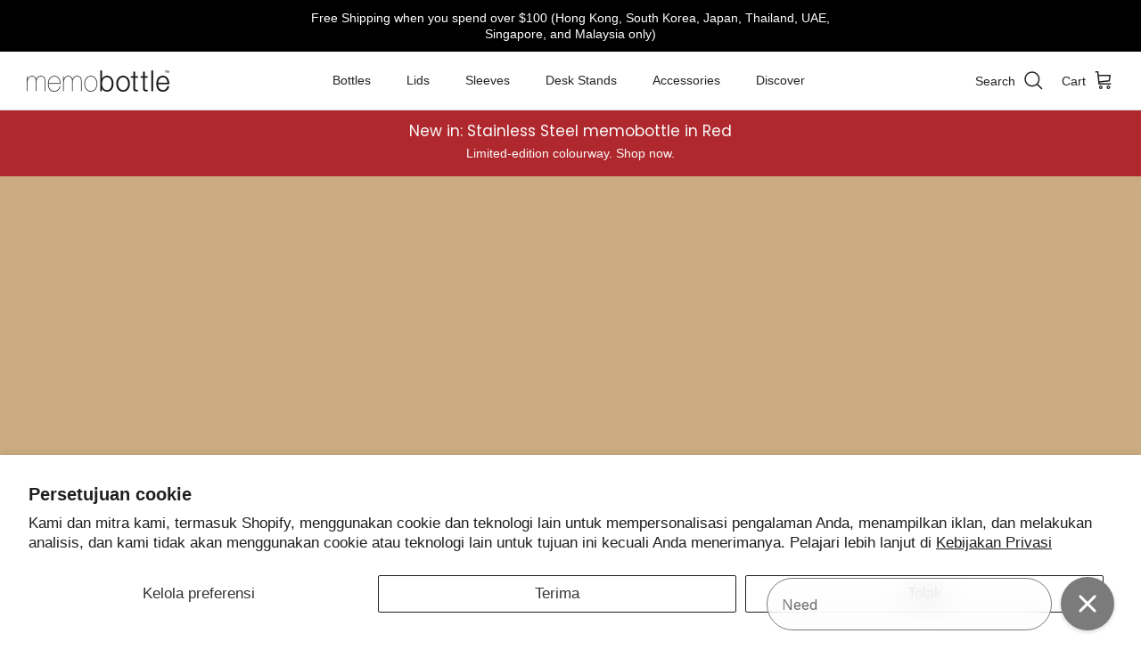

--- FILE ---
content_type: text/css
request_url: https://www.memobottle.com/cdn/shop/t/93/assets/custom.css?v=38015859256334839221768187730
body_size: -473
content:
@media screen and (max-width: 1023px){.lam-product-carousel__slide img{object-fit:cover}.lam-product-carousel__embla{height:auto}}@media screen and (max-width: 1023px) and (min-width: 750px){.lam-product-carousel .lam-product-carousel__embla{height:calc(100vh - 20rem)}.lam-product-carousel__embla{height:100%}.lam-product-carousel__slide img{object-fit:contain}}.lam-product-optiongroup__button.active.sold-out{position:relative;cursor:default;opacity:.5!important;overflow:hidden;border:1px solid rgba(89,89,89,.5)!important}.lam-product-optiongroup__button.active.sold-out:before{content:"";width:100%;height:2px;position:absolute;transform-origin:50% 50%;transform:translate3d(50%,50%,0) rotate(-45deg);top:50%;right:50%;z-index:30;background:#59595980}
/*# sourceMappingURL=/cdn/shop/t/93/assets/custom.css.map?v=38015859256334839221768187730 */


--- FILE ---
content_type: text/css
request_url: https://www.memobottle.com/cdn/shop/t/93/assets/global.autostyle.css?v=141315967035401850511768187730
body_size: -522
content:
:root{--grid-small: 375px;--grid-medium: 768px;--grid-large: 1024px;--grid-xlarge: 1440px}:root{--colour-black: #37363A;--colour-grey: #706E72;--colour-white: #FEFEFE;--colour-off-white: #F6F6F6;--colour-moss-green: #636E5C}.visually-hidden{height:0;visibility:hidden}


--- FILE ---
content_type: text/css; charset=utf-8
request_url: https://dov7r31oq5dkj.cloudfront.net/4f6a6c26-fb8e-40cb-9b62-d7c42fadb66b/widget-style-customisations.css?v=427f5d69-6683-4f43-a912-745c10529da7
body_size: 2292
content:
.okeReviews.okeReviews--theme .okeReviews-badge--rating{background-color:#333}.okeReviews.okeReviews--theme .okeReviews-badge--recommended{background-color:#333}.okeReviews.okeReviews--theme .okeReviews-review-recommendation--yes::before{color:#333}.okeReviews.okeReviews--theme .okeReviews-review-reviewer-profile-status--verified{color:#999}.okeReviews.okeReviews--theme .okeReviews-avatar{color:#333}.okeReviews.okeReviews--theme .okeReviews-barGraph-layer--foreground{background:#333}.okeReviews.okeReviews--theme .or-rg-bar-mrk,.okeReviews.okeReviews--theme .or-crg-bar-mrk{background-color:#333}.okeReviews.okeReviews--theme .okeReviews-reviewsWidget.is-okeReviews-reviewsWidget-medium .okeReviews-reviewsAggregate-side,.okeReviews.okeReviews--theme .okeReviews-reviewsWidget.is-okeReviews-reviewsWidget-medium .okeReviews-reviewsAggregate-primary,.okeReviews.okeReviews--theme .okeReviews-reviewsWidget.is-okeReviews-reviewsWidget-medium .okeReviews-review-side,.okeReviews.okeReviews--theme .okeReviews-reviewsWidget.is-okeReviews-reviewsWidget-medium .okeReviews-review-primary,.okeReviews.okeReviews--theme .okeReviews-reviewsWidget.is-okeReviews-reviewsWidget-large .okeReviews-reviewsAggregate-side,.okeReviews.okeReviews--theme .okeReviews-reviewsWidget.is-okeReviews-reviewsWidget-large .okeReviews-reviewsAggregate-primary,.okeReviews.okeReviews--theme .okeReviews-reviewsWidget.is-okeReviews-reviewsWidget-large .okeReviews-review-side,.okeReviews.okeReviews--theme .okeReviews-reviewsWidget.is-okeReviews-reviewsWidget-large .okeReviews-review-primary{border-color:#e6e6e6}.okeReviews.okeReviews--theme .okeReviews-select,.okeReviews.okeReviews--theme .okeReviews-select::before,.okeReviews.okeReviews--theme .okeReviews-button,.okeReviews.okeReviews--theme .okeReviews-reviewsWidget-emptyMessage,.okeReviews.okeReviews--theme .okeReviews-qandaWidget-emptyMessage,.okeReviews.okeReviews--theme .okeReviews-review-reviewer-profile,.okeReviews.okeReviews--theme .okeReviews-reviewsWidget-loadingMessage,.okeReviews.okeReviews--theme .okeReviews-questions,.okeReviews.okeReviews--theme .okeReviews-question,.okeReviews.okeReviews--theme .okeReviews-reviews-showMore,.okeReviews.okeReviews--theme .okeReviews-showMore,.okeReviews.okeReviews--theme .okeReviews-review-response,.okeReviews.okeReviews--theme .okeReviews-reviewsAggregate-side,.okeReviews.okeReviews--theme .okeReviews-reviewsAggregate-primary,.okeReviews.okeReviews--theme .okeReviews-review-side,.okeReviews.okeReviews--theme .okeReviews-review-primary{border-color:#e6e6e6}.okeReviews.okeReviews--theme .okeReviews-reviews-footer::before{background-color:#e6e6e6}.okeReviews.okeReviews--theme .okeReviews-widgetNavBar-count{background-color:#999}.okeReviews.okeReviews--theme .okeReviews-reviewsTab{background-color:#333}.okeReviews.okeReviews--theme .okeReviews-reviewsAggregate-mod-itm--attRtgAv{display:none !important}.okeReviews.okeReviews--theme .okeReviews-reviewsAggregate-mod-itm--medAgg{padding-left:0 !important;padding-top:0 !important;max-width:196px !important}.okeReviews.okeReviews--theme .okeReviews-reviewsWidget--minimal .okeReviews-reviewsAggregate-mod-itm--medAgg{max-width:none !important}.okeReviews.okeReviews--theme .okeReviews-review-attributeRatings{display:none}.okeReviews.okeReviews--theme .okeReviews-reviewsAggregate-ratingDistribution{display:none}.okeReviews.okeReviews--theme .okeReviews-reviewsAggregate-mod-itm--medAgg{display:none !important}.okeReviews.okeReviews--theme .okeReviews-review-media{display:none}.okeReviews.okeReviews--theme .okeReviews-starRating.okeReviews-starRating--small{height:15px;width:75px}.okeReviews.okeReviews--theme .okeReviews-starRating--small .okeReviews-starRating-indicator-layer{background-size:75px 15px}.okeReviews.okeReviews--theme .okeReviews-starRating{height:20px;width:100px}.okeReviews.okeReviews--theme .okeReviews-starRating-indicator-layer{background-size:100px 20px}.okeReviews.okeReviews--theme .okeReviews-ratingsBadge .okeReviews-starRating-indicator-layer{background-size:90px 18px}.okeReviews.okeReviews--theme .okeReviews-ratingsBadge .okeReviews-starRating{width:90px;height:18px}.okeReviews-review-attribute-label,.okeReviews-sectionedList-heading{display:inline-block;min-width:10em}.okeReviews-review-attribute-value,.okeReviews-sectionedList-list{display:inline-block}.okeReviews-sectionedList-list{vertical-align:top}.okeReviews-sectionedList-list-item{display:block}.okeReviews.okeReviews--theme .okeReviews-reviewsWidget-poweredBy,.okeReviews.okeReviews--theme .okeReviews-qandaWidget-poweredBy,.okeReviews.okeReviews--theme .okeReviews-ratingsBadge-logo{display:none}.okeReviews.okeReviews--theme .okeReviews-starRating-indicator-layer{background-image:url("data:image/svg+xml,%3Csvg width='165' height='30' viewBox='0 0 165 30' fill='none' xmlns='http://www.w3.org/2000/svg'%3E%3Cpath d='M15.7719 0L19.4952 11.459H31.5439L21.7963 18.541L25.5195 30L15.7719 22.918L6.02434 30L9.74759 18.541L0 11.459H12.0487L15.7719 0Z' fill='%23E5E5E5'/%3E%3Cpath d='M48.9392 0L52.6624 11.459H64.7111L54.9635 18.541L58.6868 30L48.9392 22.918L39.1916 30L42.9148 18.541L33.1672 11.459H45.2159L48.9392 0Z' fill='%23E5E5E5'/%3E%3Cpath d='M82.1062 0L85.8294 11.459H97.8781L88.1305 18.541L91.8538 30L82.1062 22.918L72.3586 30L76.0818 18.541L66.3342 11.459H78.3829L82.1062 0Z' fill='%23E5E5E5'/%3E%3Cpath d='M115.273 0L118.997 11.459H131.045L121.298 18.541L125.021 30L115.273 22.918L105.526 30L109.249 18.541L99.5015 11.459H111.55L115.273 0Z' fill='%23E5E5E5'/%3E%3Cpath d='M148.441 0L152.164 11.459H164.213L154.465 18.541L158.188 30L148.441 22.918L138.693 30L142.416 18.541L132.669 11.459H144.717L148.441 0Z' fill='%23E5E5E5'/%3E%3C/svg%3E%0A")}.okeReviews.okeReviews--theme .okeReviews-starRating-indicator-layer--foreground{background-image:url("data:image/svg+xml,%3Csvg width='165' height='30' viewBox='0 0 165 30' fill='none' xmlns='http://www.w3.org/2000/svg'%3E%3Cpath d='M15.7719 0L19.4952 11.459H31.5439L21.7963 18.541L25.5195 30L15.7719 22.918L6.02434 30L9.74759 18.541L0 11.459H12.0487L15.7719 0Z' fill='%23FFB734'/%3E%3Cpath d='M48.9392 0L52.6624 11.459H64.7111L54.9635 18.541L58.6868 30L48.9392 22.918L39.1916 30L42.9148 18.541L33.1672 11.459H45.2159L48.9392 0Z' fill='%23FFB734'/%3E%3Cpath d='M82.1062 0L85.8294 11.459H97.8781L88.1305 18.541L91.8538 30L82.1062 22.918L72.3586 30L76.0818 18.541L66.3342 11.459H78.3829L82.1062 0Z' fill='%23FFB734'/%3E%3Cpath d='M115.273 0L118.997 11.459H131.045L121.298 18.541L125.021 30L115.273 22.918L105.526 30L109.249 18.541L99.5015 11.459H111.55L115.273 0Z' fill='%23FFB734'/%3E%3Cpath d='M148.441 0L152.164 11.459H164.213L154.465 18.541L158.188 30L148.441 22.918L138.693 30L142.416 18.541L132.669 11.459H144.717L148.441 0Z' fill='%23FFB734'/%3E%3C/svg%3E%0A")}.grid-view-item .okeReviews.okeReviews--theme .okeReviews-reviewsSummary-ratingCount{margin-top:2px}.template-product .product-details-wrapper .okeReviews.okeReviews--theme .okeReviews-reviewsSummary{margin-bottom:10px}.template-product .product-details-wrapper .okeReviews.okeReviews--theme .okeReviews-reviewsSummary-ratingCount{margin:.35em .25em .25em}.okeReviews.okeReviews--theme{font-size:13px;letter-spacing:.02em}.okeReviews.okeReviews--theme,.okeReviews.okeReviews--theme .okeReviews-review,.okeReviews.okeReviews--theme .okeReviews-reviews-controls-select *,.okeReviews.okeReviews--theme .okeReviews-qandaWidget,.okeReviews.okeReviews--theme .okeReviews-reviews-controls-reviewCount,.okeReviews.okeReviews--theme .okeReviews-attributeRatingsTable-row-label,.okeReviews.okeReviews--theme .okeReviews-select *,.okeReviews.okeReviews--theme .okeReviews-reviewsAggregate-recommends,.okeReviews.okeReviews--theme .okeReviews-review-attribute-value,.okeReviews.okeReviews--theme .okeReviews-sectionedList-list li,.okeReviews.okeReviews--theme .okeReviews-reviewsAggregate-summary-total,.okeReviews.okeReviews--theme .okeReviews-review-main-heading{color:#000000f2}.okeReviews.okeReviews--theme .okeReviews-reviews-review p,.okeReviews.okeReviews--theme .okeReviews-answer-main-content{color:#000000b2}.okeReviews.okeReviews--theme .okeReviews-review-date,.okeReviews.okeReviews--theme .okeReviews-helpful *,.okeReviews.okeReviews--theme .okeReviews-question-date,.okeReviews.okeReviews--theme .okeReviews-answer-date,.okeReviews.okeReviews--theme .okeReviews-qandaWidget .okeReviews-helpful{color:#00000066}.okeReviews-widget-holder{position:relative;margin-top:40px}.okeReviews-widget-heading{font-size:36px;font-weight:700;margin-bottom:0}.okeReviews-custom-star-rating-summary{position:absolute}.okeReviews-custom-reviewsSummary-starRating-value{display:inline-block;vertical-align:middle;font-size:36px;font-weight:700;margin-right:5px}.okeReviews-custom-star-rating-summary .okeReviews.okeReviews--theme .okeReviews-reviewsSummary-ratingCount{display:block}.okeReviews-custom-star-rating-summary .okeReviews.okeReviews--theme .okeReviews-reviewsSummary-ratingCount span:first-child{display:none}.okeReviews-custom-star-rating-summary .okeReviews.okeReviews--theme .okeReviews-starRating.okeReviews-starRating--small,.okeReviews-custom-star-rating-summary .okeReviews.okeReviews--theme .okeReviews-starRating{height:27px;width:150px}.okeReviews-custom-star-rating-summary .okeReviews.okeReviews--theme .okeReviews-starRating--small .okeReviews-starRating-indicator-layer,.okeReviews-custom-star-rating-summary .okeReviews.okeReviews--theme .okeReviews-starRating-indicator-layer{background-size:150px 27px}.okeReviews-custom-star-rating-summary .okeReviews.okeReviews--theme .okeReviews-reviewsSummary.is-okeReviews-clickable{pointer-events:none}.okeReviews-custom-poweredby{text-align:right}.okeReviews-custom-poweredby .okeReviews.okeReviews--theme .okeReviews-poweredBy,.okeReviews-custom-poweredby .okeReviews.okeReviews--theme .okeReviews-lazyPoweredBy{display:inline-block;height:1.266em}.okeReviews.okeReviews--theme .okeReviews-reviewsWidget-header{display:none}.okeReviews.okeReviews--theme .okeReviews-widgetNavBar{text-align:right;margin:15px 0;display:flex;justify-content:flex-end}.okeReviews.okeReviews--theme .okeReviews-widgetNavBar-item{color:#00000066;margin-right:0;border-bottom:3px solid #00000066;display:flex;align-items:center;justify-content:flex-end;width:120px}.okeReviews.okeReviews--theme .okeReviews-widgetNavBar-item:first-child{margin-right:2em}.okeReviews.okeReviews--theme .okeReviews-widgetNavBar-item[aria-selected='true']{color:#000;border-bottom:3px solid #000}.okeReviews.okeReviews--theme .okeReviews-widgetNavBar-item[aria-selected='true'] .okeReviews-widgetNavBar-count{background-color:#000}.okeReviews.okeReviews--theme .okeReviews-button{background-color:#000;color:#fff;border:0;border-radius:25px;transition:all .15s ease-in-out 0s;padding:.755em 2.668em}.okeReviews.okeReviews--theme .okeReviews-button:hover{background-color:#3e3e3e}.okeReviews.okeReviews--theme .okeReviews-reviewsWidget-reviewsAggregate{display:none}.okeReviews.okeReviews--theme .okeReviews-reviewsWidget.is-okeReviews-reviewsWidget-large .okeReviews-reviews-controls-reviewCount,.okeReviews.okeReviews--theme .okeReviews-reviewsWidget.is-okeReviews-reviewsWidget-medium .okeReviews-reviews-controls-reviewCount,.okeReviews.okeReviews--theme .okeReviews-reviews-controls-reviewCount{display:none}.okeReviews.okeReviews--theme .okeReviews-select{border-radius:25px}.okeReviews.okeReviews--theme .okeReviews-select::before{display:none}.okeReviews.okeReviews--theme .okeReviews-select-input:focus-visible{outline:0}.okeReviews.okeReviews--theme .okeReviews-select-input{padding-left:1.5em;font-size:1.125em}.okeReviews.okeReviews--theme .okeReviews-reviews-review{padding:3em 0;border-bottom:1px solid #0000001a;margin-bottom:0}.okeReviews.okeReviews--theme .okeReviews-reviews-review:first-child{padding:1em 0 3em}.okeReviews.okeReviews--theme .okeReviews-reviewsWidget.is-okeReviews-reviewsWidget-large .okeReviews-review-primary,.okeReviews.okeReviews--theme .okeReviews-reviewsWidget.is-okeReviews-reviewsWidget-large .okeReviews-review-side,.okeReviews.okeReviews--theme .okeReviews-reviewsWidget.is-okeReviews-reviewsWidget-medium .okeReviews-review-primary,.okeReviews.okeReviews--theme .okeReviews-reviewsWidget.is-okeReviews-reviewsWidget-medium .okeReviews-review-side,.okeReviews.okeReviews--theme .okeReviews-review-primary,.okeReviews.okeReviews--theme .okeReviews-review-side{border:0}.okeReviews.okeReviews--theme .okeReviews-reviewsWidget.is-okeReviews-reviewsWidget-large .okeReviews-review-side,.okeReviews.okeReviews--theme .okeReviews-reviewsWidget.is-okeReviews-reviewsWidget-medium .okeReviews-review-side{padding:0 3em 0 0;border-right:1px solid #0000001a}.okeReviews.okeReviews--theme .okeReviews-review-reviewer-profile{border-bottom:0;padding-bottom:0}.okeReviews.okeReviews--theme .okeReviews-reviewsWidget.is-okeReviews-reviewsWidget-large .okeReviews-review-reviewer-profile-avatar,.okeReviews.okeReviews--theme .okeReviews-reviewsWidget.is-okeReviews-reviewsWidget-large .okeReviews-review-reviewer-profile-details,.okeReviews.okeReviews--theme .okeReviews-reviewsWidget.is-okeReviews-reviewsWidget-medium .okeReviews-review-reviewer-profile-avatar,.okeReviews.okeReviews--theme .okeReviews-reviewsWidget.is-okeReviews-reviewsWidget-medium .okeReviews-review-reviewer-profile-details{display:block}.okeReviews.okeReviews--theme .okeReviews-reviewsWidget.is-okeReviews-reviewsWidget-large .okeReviews-review-reviewer-profile-details,.okeReviews.okeReviews--theme .okeReviews-reviewsWidget.is-okeReviews-reviewsWidget-medium .okeReviews-review-reviewer-profile-details{padding:.5em 0 0 0}.okeReviews.okeReviews--theme .okeReviews-review-reviewer-profile-details{vertical-align:middle}.okeReviews.okeReviews--theme .okeReviews-review-reviewer-profile-status{display:flex;flex-direction:row-reverse;align-items:center;justify-content:flex-end;margin-top:0}.okeReviews.okeReviews--theme .okeReviews-review-reviewer-profile-status--verified::before{margin-left:5px;color:#83cc1c}.okeReviews.okeReviews--theme .okeReviews-review-reviewer-attributes,.okeReviews.okeReviews--theme .okeReviews-review-arguments{display:none}.okeReviews.okeReviews--theme .okeReviews-reviewsWidget.is-okeReviews-reviewsWidget-large .okeReviews-review-primary,.okeReviews.okeReviews--theme .okeReviews-reviewsWidget.is-okeReviews-reviewsWidget-medium .okeReviews-review-primary{padding:0 0 0 3em}.okeReviews.okeReviews--theme .okeReviews-review-date{font-size:.929em}.okeReviews.okeReviews--theme .okeReviews-review-main-heading{font-size:1.333em}.okeReviews.okeReviews--theme .okeReviews-review-main,.okeReviews.okeReviews--theme .okeReviews-answer-main-content{max-width:800px}.okeReviews.okeReviews--theme .okeReviews-review-helpful-vote{display:block}.okeReviews.okeReviews--theme .okeReviews-reviews-footer{margin-top:3em}.okeReviews.okeReviews--theme .okeReviews-reviews-footer:before{background:transparent}.okeReviews.okeReviews--theme .okeReviews-reviews-showMore{border-radius:25px}.okeReviews.okeReviews--theme .okeReviews-reviews-showMore:after{display:none}.okeReviews.okeReviews--theme .okeReviews-showMore{border:2px solid #00000066;color:#00000066;padding:.5em 2.5em;font-size:1.25em;text-transform:capitalize}.okeReviews.okeReviews--theme .okeReviews-question-main-content{font-size:1.333em}.okeReviews.okeReviews--theme .okeReviews-answer-answerer-profile-name{font-size:1em}.okeReviews.okeReviews--theme .okeReviews-tag--accepted{background:#000}.okeReviews.okeReviews--theme .okeReviews-tag--store{color:#000;border-color:#000}@media all and (max-width:700px){.okeReviews-widget-heading{font-size:30px}[data-oke-reviews-widget-holder]{display:flex;flex-direction:column}.okeReviews-custom-poweredby{order:1;text-align:left}.okeReviews-custom-star-rating-summary{position:relative;order:2}[data-oke-reviews-nav-bar]{order:3}.okeReviews.okeReviews--theme .okeReviews-widgetNavBar{text-align:left}.okeReviews.okeReviews--theme .okeReviews-widgetNavBar-item{width:50%;justify-content:space-between}.okeReviews.okeReviews--theme .okeReviews-widgetNavBar-item:first-child{margin-right:1em}.okeReviews.okeReviews--theme .okeReviews-reviews-controls-sort{width:50%}.okeReviews.okeReviews--theme .okeReviews-button{padding:.755em .7em}.okeReviews.okeReviews--theme .okeReviews-reviews-controls{padding-bottom:0}[data-oke-reviews-widget]{order:4}[data-oke-reviews-qanda]{order:5}.okeReviews.okeReviews--theme .okeReviews-qandaWidget-header-controls{display:flex;align-items:center;padding-top:13px}.okeReviews.okeReviews--theme .okeReviews-qandaWidget-header-controls-askQuestion{margin-bottom:0;width:50%}.okeReviews.okeReviews--theme .okeReviews-qandaWidget .okeReviews-select{width:50%}}

--- FILE ---
content_type: text/javascript
request_url: https://www.memobottle.com/cdn/shop/t/93/assets/global.autojs.js?v=83242332201616121101768187730
body_size: -418
content:
(()=>{"use strict";!function(){var e;console.log("🏴‍☠️ MRMR -- Global");var t=["HK","KR","JP","TH","AE","SG","MY"],o=(null===(e=Shopify)||void 0===e?void 0:e.country)||null;function r(){if(o&&!t.includes(o)){var e=document.querySelector('#slidecarthq .rewards[data-testid="TieredRewards"]');e&&(e.style.display="none")}}console.log("currentCountry",o),r(),setTimeout(function(){var e=document.getElementById("slidecarthq");if(e){console.log("slideCart found");var t=new MutationObserver(function(){console.log("mutation observer triggered"),document.querySelector('#slidecarthq .rewards[data-testid="TieredRewards"]')&&(r(),t.disconnect())});t.observe(e,{childList:!0,subtree:!0})}},1e3)}()})();

--- FILE ---
content_type: text/javascript
request_url: https://www.memobottle.com/cdn/shop/t/93/assets/bundle.min.js?v=104517683868195796451768187730
body_size: 89417
content:
/*! For license information please see bundle.min.js.LICENSE.txt */
(()=>{var e={349:(e,t,n)=>{"use strict";n.r(t),n.d(t,{default:()=>i});var r=n(553);const i=function(){var e=JSON.parse(document.getElementById("lam-accessory-gallery-metafields").textContent);(0,r.oq)(e)}},89:(e,t,n)=>{"use strict";function r(e){return r="function"==typeof Symbol&&"symbol"==typeof Symbol.iterator?function(e){return typeof e}:function(e){return e&&"function"==typeof Symbol&&e.constructor===Symbol&&e!==Symbol.prototype?"symbol":typeof e},r(e)}function i(){i=function(){return e};var e={},t=Object.prototype,n=t.hasOwnProperty,o=Object.defineProperty||function(e,t,n){e[t]=n.value},a="function"==typeof Symbol?Symbol:{},s=a.iterator||"@@iterator",u=a.asyncIterator||"@@asyncIterator",c=a.toStringTag||"@@toStringTag";function l(e,t,n){return Object.defineProperty(e,t,{value:n,enumerable:!0,configurable:!0,writable:!0}),e[t]}try{l({},"")}catch(e){l=function(e,t,n){return e[t]=n}}function f(e,t,n,r){var i=t&&t.prototype instanceof p?t:p,a=Object.create(i.prototype),s=new k(r||[]);return o(a,"_invoke",{value:O(e,n,s)}),a}function d(e,t,n){try{return{type:"normal",arg:e.call(t,n)}}catch(e){return{type:"throw",arg:e}}}e.wrap=f;var h={};function p(){}function v(){}function m(){}var y={};l(y,s,(function(){return this}));var g=Object.getPrototypeOf,b=g&&g(g(I([])));b&&b!==t&&n.call(b,s)&&(y=b);var _=m.prototype=p.prototype=Object.create(y);function w(e){["next","throw","return"].forEach((function(t){l(e,t,(function(e){return this._invoke(t,e)}))}))}function E(e,t){function i(o,a,s,u){var c=d(e[o],e,a);if("throw"!==c.type){var l=c.arg,f=l.value;return f&&"object"==r(f)&&n.call(f,"__await")?t.resolve(f.__await).then((function(e){i("next",e,s,u)}),(function(e){i("throw",e,s,u)})):t.resolve(f).then((function(e){l.value=e,s(l)}),(function(e){return i("throw",e,s,u)}))}u(c.arg)}var a;o(this,"_invoke",{value:function(e,n){function r(){return new t((function(t,r){i(e,n,t,r)}))}return a=a?a.then(r,r):r()}})}function O(e,t,n){var r="suspendedStart";return function(i,o){if("executing"===r)throw new Error("Generator is already running");if("completed"===r){if("throw"===i)throw o;return{value:void 0,done:!0}}for(n.method=i,n.arg=o;;){var a=n.delegate;if(a){var s=T(a,n);if(s){if(s===h)continue;return s}}if("next"===n.method)n.sent=n._sent=n.arg;else if("throw"===n.method){if("suspendedStart"===r)throw r="completed",n.arg;n.dispatchException(n.arg)}else"return"===n.method&&n.abrupt("return",n.arg);r="executing";var u=d(e,t,n);if("normal"===u.type){if(r=n.done?"completed":"suspendedYield",u.arg===h)continue;return{value:u.arg,done:n.done}}"throw"===u.type&&(r="completed",n.method="throw",n.arg=u.arg)}}}function T(e,t){var n=t.method,r=e.iterator[n];if(void 0===r)return t.delegate=null,"throw"===n&&e.iterator.return&&(t.method="return",t.arg=void 0,T(e,t),"throw"===t.method)||"return"!==n&&(t.method="throw",t.arg=new TypeError("The iterator does not provide a '"+n+"' method")),h;var i=d(r,e.iterator,t.arg);if("throw"===i.type)return t.method="throw",t.arg=i.arg,t.delegate=null,h;var o=i.arg;return o?o.done?(t[e.resultName]=o.value,t.next=e.nextLoc,"return"!==t.method&&(t.method="next",t.arg=void 0),t.delegate=null,h):o:(t.method="throw",t.arg=new TypeError("iterator result is not an object"),t.delegate=null,h)}function x(e){var t={tryLoc:e[0]};1 in e&&(t.catchLoc=e[1]),2 in e&&(t.finallyLoc=e[2],t.afterLoc=e[3]),this.tryEntries.push(t)}function S(e){var t=e.completion||{};t.type="normal",delete t.arg,e.completion=t}function k(e){this.tryEntries=[{tryLoc:"root"}],e.forEach(x,this),this.reset(!0)}function I(e){if(e||""===e){var t=e[s];if(t)return t.call(e);if("function"==typeof e.next)return e;if(!isNaN(e.length)){var i=-1,o=function t(){for(;++i<e.length;)if(n.call(e,i))return t.value=e[i],t.done=!1,t;return t.value=void 0,t.done=!0,t};return o.next=o}}throw new TypeError(r(e)+" is not iterable")}return v.prototype=m,o(_,"constructor",{value:m,configurable:!0}),o(m,"constructor",{value:v,configurable:!0}),v.displayName=l(m,c,"GeneratorFunction"),e.isGeneratorFunction=function(e){var t="function"==typeof e&&e.constructor;return!!t&&(t===v||"GeneratorFunction"===(t.displayName||t.name))},e.mark=function(e){return Object.setPrototypeOf?Object.setPrototypeOf(e,m):(e.__proto__=m,l(e,c,"GeneratorFunction")),e.prototype=Object.create(_),e},e.awrap=function(e){return{__await:e}},w(E.prototype),l(E.prototype,u,(function(){return this})),e.AsyncIterator=E,e.async=function(t,n,r,i,o){void 0===o&&(o=Promise);var a=new E(f(t,n,r,i),o);return e.isGeneratorFunction(n)?a:a.next().then((function(e){return e.done?e.value:a.next()}))},w(_),l(_,c,"Generator"),l(_,s,(function(){return this})),l(_,"toString",(function(){return"[object Generator]"})),e.keys=function(e){var t=Object(e),n=[];for(var r in t)n.push(r);return n.reverse(),function e(){for(;n.length;){var r=n.pop();if(r in t)return e.value=r,e.done=!1,e}return e.done=!0,e}},e.values=I,k.prototype={constructor:k,reset:function(e){if(this.prev=0,this.next=0,this.sent=this._sent=void 0,this.done=!1,this.delegate=null,this.method="next",this.arg=void 0,this.tryEntries.forEach(S),!e)for(var t in this)"t"===t.charAt(0)&&n.call(this,t)&&!isNaN(+t.slice(1))&&(this[t]=void 0)},stop:function(){this.done=!0;var e=this.tryEntries[0].completion;if("throw"===e.type)throw e.arg;return this.rval},dispatchException:function(e){if(this.done)throw e;var t=this;function r(n,r){return a.type="throw",a.arg=e,t.next=n,r&&(t.method="next",t.arg=void 0),!!r}for(var i=this.tryEntries.length-1;i>=0;--i){var o=this.tryEntries[i],a=o.completion;if("root"===o.tryLoc)return r("end");if(o.tryLoc<=this.prev){var s=n.call(o,"catchLoc"),u=n.call(o,"finallyLoc");if(s&&u){if(this.prev<o.catchLoc)return r(o.catchLoc,!0);if(this.prev<o.finallyLoc)return r(o.finallyLoc)}else if(s){if(this.prev<o.catchLoc)return r(o.catchLoc,!0)}else{if(!u)throw new Error("try statement without catch or finally");if(this.prev<o.finallyLoc)return r(o.finallyLoc)}}}},abrupt:function(e,t){for(var r=this.tryEntries.length-1;r>=0;--r){var i=this.tryEntries[r];if(i.tryLoc<=this.prev&&n.call(i,"finallyLoc")&&this.prev<i.finallyLoc){var o=i;break}}o&&("break"===e||"continue"===e)&&o.tryLoc<=t&&t<=o.finallyLoc&&(o=null);var a=o?o.completion:{};return a.type=e,a.arg=t,o?(this.method="next",this.next=o.finallyLoc,h):this.complete(a)},complete:function(e,t){if("throw"===e.type)throw e.arg;return"break"===e.type||"continue"===e.type?this.next=e.arg:"return"===e.type?(this.rval=this.arg=e.arg,this.method="return",this.next="end"):"normal"===e.type&&t&&(this.next=t),h},finish:function(e){for(var t=this.tryEntries.length-1;t>=0;--t){var n=this.tryEntries[t];if(n.finallyLoc===e)return this.complete(n.completion,n.afterLoc),S(n),h}},catch:function(e){for(var t=this.tryEntries.length-1;t>=0;--t){var n=this.tryEntries[t];if(n.tryLoc===e){var r=n.completion;if("throw"===r.type){var i=r.arg;S(n)}return i}}throw new Error("illegal catch attempt")},delegateYield:function(e,t,n){return this.delegate={iterator:I(e),resultName:t,nextLoc:n},"next"===this.method&&(this.arg=void 0),h}},e}function o(e,t,n,r,i,o,a){try{var s=e[o](a),u=s.value}catch(e){return void n(e)}s.done?t(u):Promise.resolve(u).then(r,i)}function a(e){return function(){var t=this,n=arguments;return new Promise((function(r,i){var a=e.apply(t,n);function s(e){o(a,r,i,s,u,"next",e)}function u(e){o(a,r,i,s,u,"throw",e)}s(void 0)}))}}function s(e,t){var n=Object.keys(e);if(Object.getOwnPropertySymbols){var r=Object.getOwnPropertySymbols(e);t&&(r=r.filter((function(t){return Object.getOwnPropertyDescriptor(e,t).enumerable}))),n.push.apply(n,r)}return n}function u(e,t,n){return(t=function(e){var t=function(e,t){if("object"!==r(e)||null===e)return e;var n=e[Symbol.toPrimitive];if(void 0!==n){var i=n.call(e,t||"default");if("object"!==r(i))return i;throw new TypeError("@@toPrimitive must return a primitive value.")}return("string"===t?String:Number)(e)}(e,"string");return"symbol"===r(t)?t:String(t)}(t))in e?Object.defineProperty(e,t,{value:n,enumerable:!0,configurable:!0,writable:!0}):e[t]=n,e}n.r(t),n.d(t,{default:()=>c});const c=function(){var e=JSON.parse(document.getElementById("lam-cart-data").textContent),t=e.currencySymbol.replace("{{amount}}","").replace("<span class=money>$ USD</span>","$"),n=document.querySelectorAll(".cart-item"),o=document.querySelectorAll(".cart-item__quantity-adjust"),c=document.querySelectorAll(".cart-item__remove"),l=document.querySelectorAll(".load-hideable");null!=l&&l[0]&&setTimeout((function(){l.forEach((function(e){e.classList.remove("disabled")}))}),1e3);var f=function(){var t;if(null!=e&&null!==(t=e.items)&&void 0!==t&&t.length){var n={};e.items.forEach((function(e){var t;null!=e&&null!==(t=e.properties)&&void 0!==t&&null!==(t=t.__addons)&&void 0!==t&&t[0]&&(n[e.variant_id]=function(e){for(var t=1;t<arguments.length;t++){var n=null!=arguments[t]?arguments[t]:{};t%2?s(Object(n),!0).forEach((function(t){u(e,t,n[t])})):Object.getOwnPropertyDescriptors?Object.defineProperties(e,Object.getOwnPropertyDescriptors(n)):s(Object(n)).forEach((function(t){Object.defineProperty(e,t,Object.getOwnPropertyDescriptor(n,t))}))}return e}({addOns:[]},e))})),e.items.forEach((function(e){var t,r;if(null!=e&&null!==(t=e.properties)&&void 0!==t&&t.__sourceVariant){var i=null==n?void 0:n[null==e||null===(r=e.properties)||void 0===r?void 0:r.__sourceVariant];i&&i.addOns.push(e)}}))}};f(),null!=n&&n[0]&&n.forEach((function(n){var r=n.getAttribute("data-variantid"),i=n.getAttribute("data-uuid"),o=JSON.parse(n.getAttribute("data-addons")),a=n.querySelector(".composite-price"),s=n.querySelector(".cart-item__metadata"),u=e.items.find((function(e){var t,n=e.id,o=e.properties;return parseInt(n)===parseInt(r)&&(null==o||null===(t=o.__uuid)||void 0===t?void 0:t.toString())===(null==i?void 0:i.toString())}));if(u){var c=u.line_price,l=function(e){a.innerHTML="".concat(t).concat(parseFloat(c/100).toFixed(2)),e&&setTimeout((function(){s.classList.add("active")}),100)};if(null!=o&&o[0]){var f=e.items.filter((function(e){var t,n=e.id,r=e.properties;return(null==o?void 0:o.includes(n))&&(null==r||null===(t=r.__uuid)||void 0===t?void 0:t.toString())===(null==i?void 0:i.toString())}));if(null!=f&&f[0]){s.innerHTML="";var d={lid:{addOn:null,label:"Extra Lid",title:"None"},sleeve:{addOn:null,label:"Silicone Sleeve",title:"None"},stand:{addOn:null,label:"Desk Stand",title:"None"}},h=n.querySelector(".cart-item__price__list");if(h){var p=document.createElement("div");p.classList.add("cart-item__price__separator"),p.classList.add("lam-caption"),p.classList.add("cart-item__price--novalue"),p.innerText="-",h.appendChild(p)}f.forEach((function(e){var t,r,i=null==e||null===(t=e.title)||void 0===t?void 0:t.toLowerCase(),o=null==i?void 0:i.includes(" stand (");if(null!=i&&i.includes(" lid (")?(d.lid.addOn=e,d.lid.title=e.title.replace(" (Original memobottle)","").replace(" (Stainless Steel memobottle)","").replace(" Lid","")):null!=i&&i.includes("silicone sleeve")?(d.sleeve.addOn=e,d.sleeve.title=e.title.replace(" (Original memobottle)","").replace(" (Stainless Steel memobottle)","").replace(" Silicone Sleeve","").replace(" Silicone sleeve","").replace("A5 - ","").replace("A6 - ","").replace("A7 - ","").replace("Slim - ","").replace("SLIM - ","")):o&&(d.stand.addOn=e,d.stand.title=e.title.replace(" (Original memobottle)","").replace(" (Stainless Steel memobottle)","").replace(" Desk Stand","").replace(" Desk stand","")),c+=e.price*e.quantity,null!=e&&null!==(r=e.properties)&&void 0!==r&&r.__overlayImage){var a=n.querySelector(".cart-item__image"),s=document.createElement("div");s.classList.add("cart-item__image__overlay"),o&&(s.style.zIndex="100");var u=document.createElement("img");u.setAttribute("src",e.properties.__overlayImage),s.appendChild(u),a.appendChild(s)}}));var v='\n          <h4 class="lam-caption">Material: '.concat(u.properties.__material,"</h4>\n        ");Object.keys(d).forEach((function(n){var r,i=d[n],o=i.title;if(null!==(r=o)&&void 0!==r&&r.includes(" - ")&&(o=o.split(" - ")[1]),v+='\n            <h4 class="lam-caption">'.concat(i.label,": ").concat(o,"</h4>\n          "),h){var a,s,u=document.createElement("div");u.classList.add("lam-caption"),null!=i&&null!==(a=i.addOn)&&void 0!==a&&a.price||u.classList.add("cart-item__price--novalue"),u.innerText=null!=i&&null!==(s=i.addOn)&&void 0!==s&&s.price?"+ ".concat(t).concat(parseFloat(i.addOn.price/100).toFixed(2)," ").concat(e.currency):"-",h.appendChild(u)}})),s.innerHTML=v,l(!0)}else l()}else l()}else{var m=e.items.find((function(e){var t=e.id;return parseInt(t)===parseInt(r)})).line_price;a.innerHTML="".concat(t).concat(parseFloat(m/100).toFixed(2))}})),function(){if(null==c||!c[0])return!1;c.forEach((function(t){var n=t.getAttribute("data-uuid"),r=t.getAttribute("data-variantid");r&&(r=parseInt(r),t.addEventListener("click",function(){var t=a(i().mark((function t(o){var a,s,u,c,l;return i().wrap((function(t){for(;;)switch(t.prev=t.next){case 0:return o.preventDefault(),s=e.items.filter((function(e){e.id;var t,i=e.properties;return parseInt(r)===parseInt(null==i?void 0:i.__sourceVariant)&&(null==n?void 0:n.toString())===(null==i||null===(t=i.__uuid)||void 0===t?void 0:t.toString())})).map((function(e){var t=e.key;return null==t?void 0:t.toString()})),u=null===(a=e.items.find((function(e){var t,i=e.id,o=e.properties;return parseInt(r)===parseInt(i)&&(null==n?void 0:n.toString())===(null==o||null===(t=o.__uuid)||void 0===t?void 0:t.toString())})))||void 0===a||null===(a=a.key)||void 0===a?void 0:a.toString(),s.push(u),c={},s.forEach((function(e){c[e]=0})),l={updates:c},t.prev=7,t.next=10,fetch("".concat(routes.cart_update_url),{method:"POST",headers:{"Content-Type":"application/json",Accept:"application/javascript"},body:JSON.stringify(l)});case 10:t.sent,window.location.reload(),t.next=17;break;case 14:t.prev=14,t.t0=t.catch(7),console.log("Error updating cart: ",t.t0);case 17:return t.prev=17,document.documentElement.dispatchEvent(new CustomEvent("theme:cartchanged",{bubbles:!0,cancelable:!1})),t.finish(17);case 20:case"end":return t.stop()}}),t,null,[[7,14,17,20]])})));return function(e){return t.apply(this,arguments)}}()))}))}(),null!=o&&o[0]&&o.forEach((function(t){var n=t.getAttribute("data-uuid"),o=t.getAttribute("data-variantid");o&&(o=parseInt(o),t.addEventListener("keydown",(function(e){"Enter"===e.key&&e.preventDefault()})),t.addEventListener("change",function(){var t=a(i().mark((function t(a){var s,c,l,f,d,h,p;return i().wrap((function(t){for(;;)switch(t.prev=t.next){case 0:return s=a.currentTarget.value,c={},"undefined"===r(n)||""===(null==n?void 0:n.trim())?(l=e.items.filter((function(e){var t=e.id,n=e.properties;return parseInt(o)===parseInt(t)&&"undefined"===r(null==n?void 0:n.__uuid)})).map((function(e){var t=e.key;return null==t?void 0:t.toString()})),c=u({},l,parseInt(s))):(d=e.items.filter((function(e){e.id;var t,r=e.properties;return parseInt(o)===parseInt(null==r?void 0:r.__sourceVariant)&&(null==n?void 0:n.toString())===(null==r||null===(t=r.__uuid)||void 0===t?void 0:t.toString())})).map((function(e){var t=e.key;return null==t?void 0:t.toString()})),h=null===(f=e.items.find((function(e){var t,r=e.id,i=e.properties;return parseInt(o)===parseInt(r)&&(null==n?void 0:n.toString())===(null==i||null===(t=i.__uuid)||void 0===t?void 0:t.toString())})))||void 0===f||null===(f=f.key)||void 0===f?void 0:f.toString(),d.push(h),d.forEach((function(e){c[e]=parseInt(s)}))),p={updates:c},t.prev=4,t.next=7,fetch("".concat(routes.cart_update_url),{method:"POST",headers:{"Content-Type":"application/json",Accept:"application/javascript"},body:JSON.stringify(p)});case 7:t.sent,window.location.reload(),t.next=14;break;case 11:t.prev=11,t.t0=t.catch(4),console.log("Error updating cart: ",t.t0);case 14:return t.prev=14,document.documentElement.dispatchEvent(new CustomEvent("theme:cartchanged",{bubbles:!0,cancelable:!1})),t.finish(14);case 17:case"end":return t.stop()}}),t,null,[[4,11,14,17]])})));return function(e){return t.apply(this,arguments)}}(),!1))}))}},201:(e,t,n)=>{"use strict";n.r(t),n.d(t,{default:()=>i});var r=n(553);const i=function(){var e=JSON.parse(document.getElementById("lam-media-article-metafields").textContent);(0,r.oq)(e)}},152:(e,t,n)=>{"use strict";n.r(t),n.d(t,{default:()=>i});var r=n(553);const i=function(){var e=JSON.parse(document.getElementById("lam-media-cta-metafields").textContent);(0,r.oq)(e)}},291:(e,t,n)=>{"use strict";n.r(t),n.d(t,{default:()=>i});var r=n(553);const i=function(){var e=JSON.parse(document.getElementById("lam-media-cards-metafields").textContent);(0,r.oq)(e)}},547:(e,t,n)=>{"use strict";n.r(t),n.d(t,{default:()=>If});var r=function(e,t){return r=Object.setPrototypeOf||{__proto__:[]}instanceof Array&&function(e,t){e.__proto__=t}||function(e,t){for(var n in t)Object.prototype.hasOwnProperty.call(t,n)&&(e[n]=t[n])},r(e,t)};function i(e,t){if("function"!=typeof t&&null!==t)throw new TypeError("Class extends value "+String(t)+" is not a constructor or null");function n(){this.constructor=e}r(e,t),e.prototype=null===t?Object.create(t):(n.prototype=t.prototype,new n)}var o=function(){return o=Object.assign||function(e){for(var t,n=1,r=arguments.length;n<r;n++)for(var i in t=arguments[n])Object.prototype.hasOwnProperty.call(t,i)&&(e[i]=t[i]);return e},o.apply(this,arguments)};function a(e,t){var n={};for(var r in e)Object.prototype.hasOwnProperty.call(e,r)&&t.indexOf(r)<0&&(n[r]=e[r]);if(null!=e&&"function"==typeof Object.getOwnPropertySymbols){var i=0;for(r=Object.getOwnPropertySymbols(e);i<r.length;i++)t.indexOf(r[i])<0&&Object.prototype.propertyIsEnumerable.call(e,r[i])&&(n[r[i]]=e[r[i]])}return n}function s(e,t,n,r){return new(n||(n=Promise))((function(i,o){function a(e){try{u(r.next(e))}catch(e){o(e)}}function s(e){try{u(r.throw(e))}catch(e){o(e)}}function u(e){var t;e.done?i(e.value):(t=e.value,t instanceof n?t:new n((function(e){e(t)}))).then(a,s)}u((r=r.apply(e,t||[])).next())}))}function u(e,t){var n,r,i,o,a={label:0,sent:function(){if(1&i[0])throw i[1];return i[1]},trys:[],ops:[]};return o={next:s(0),throw:s(1),return:s(2)},"function"==typeof Symbol&&(o[Symbol.iterator]=function(){return this}),o;function s(s){return function(u){return function(s){if(n)throw new TypeError("Generator is already executing.");for(;o&&(o=0,s[0]&&(a=0)),a;)try{if(n=1,r&&(i=2&s[0]?r.return:s[0]?r.throw||((i=r.return)&&i.call(r),0):r.next)&&!(i=i.call(r,s[1])).done)return i;switch(r=0,i&&(s=[2&s[0],i.value]),s[0]){case 0:case 1:i=s;break;case 4:return a.label++,{value:s[1],done:!1};case 5:a.label++,r=s[1],s=[0];continue;case 7:s=a.ops.pop(),a.trys.pop();continue;default:if(!(i=a.trys,(i=i.length>0&&i[i.length-1])||6!==s[0]&&2!==s[0])){a=0;continue}if(3===s[0]&&(!i||s[1]>i[0]&&s[1]<i[3])){a.label=s[1];break}if(6===s[0]&&a.label<i[1]){a.label=i[1],i=s;break}if(i&&a.label<i[2]){a.label=i[2],a.ops.push(s);break}i[2]&&a.ops.pop(),a.trys.pop();continue}s=t.call(e,a)}catch(e){s=[6,e],r=0}finally{n=i=0}if(5&s[0])throw s[1];return{value:s[0]?s[1]:void 0,done:!0}}([s,u])}}}Object.create;function c(e,t,n){if(n||2===arguments.length)for(var r,i=0,o=t.length;i<o;i++)!r&&i in t||(r||(r=Array.prototype.slice.call(t,0,i)),r[i]=t[i]);return e.concat(r||Array.prototype.slice.call(t))}Object.create;"function"==typeof SuppressedError&&SuppressedError;function l(e,t){if(!Boolean(e))throw new Error(null!=t?t:"Unexpected invariant triggered.")}const f=/\r\n|[\n\r]/g;function d(e,t){let n=0,r=1;for(const i of e.body.matchAll(f)){if("number"==typeof i.index||l(!1),i.index>=t)break;n=i.index+i[0].length,r+=1}return{line:r,column:t+1-n}}function h(e,t){const n=e.locationOffset.column-1,r="".padStart(n)+e.body,i=t.line-1,o=e.locationOffset.line-1,a=t.line+o,s=1===t.line?n:0,u=t.column+s,c=`${e.name}:${a}:${u}\n`,l=r.split(/\r\n|[\n\r]/g),f=l[i];if(f.length>120){const e=Math.floor(u/80),t=u%80,n=[];for(let e=0;e<f.length;e+=80)n.push(f.slice(e,e+80));return c+p([[`${a} |`,n[0]],...n.slice(1,e+1).map((e=>["|",e])),["|","^".padStart(t)],["|",n[e+1]]])}return c+p([[a-1+" |",l[i-1]],[`${a} |`,f],["|","^".padStart(u)],[`${a+1} |`,l[i+1]]])}function p(e){const t=e.filter((([e,t])=>void 0!==t)),n=Math.max(...t.map((([e])=>e.length)));return t.map((([e,t])=>e.padStart(n)+(t?" "+t:""))).join("\n")}class v extends Error{constructor(e,...t){var n,r,i;const{nodes:o,source:a,positions:s,path:u,originalError:c,extensions:l}=function(e){const t=e[0];return null==t||"kind"in t||"length"in t?{nodes:t,source:e[1],positions:e[2],path:e[3],originalError:e[4],extensions:e[5]}:t}(t);super(e),this.name="GraphQLError",this.path=null!=u?u:void 0,this.originalError=null!=c?c:void 0,this.nodes=m(Array.isArray(o)?o:o?[o]:void 0);const f=m(null===(n=this.nodes)||void 0===n?void 0:n.map((e=>e.loc)).filter((e=>null!=e)));this.source=null!=a?a:null==f||null===(r=f[0])||void 0===r?void 0:r.source,this.positions=null!=s?s:null==f?void 0:f.map((e=>e.start)),this.locations=s&&a?s.map((e=>d(a,e))):null==f?void 0:f.map((e=>d(e.source,e.start)));const h="object"==typeof(p=null==c?void 0:c.extensions)&&null!==p?null==c?void 0:c.extensions:void 0;var p;this.extensions=null!==(i=null!=l?l:h)&&void 0!==i?i:Object.create(null),Object.defineProperties(this,{message:{writable:!0,enumerable:!0},name:{enumerable:!1},nodes:{enumerable:!1},source:{enumerable:!1},positions:{enumerable:!1},originalError:{enumerable:!1}}),null!=c&&c.stack?Object.defineProperty(this,"stack",{value:c.stack,writable:!0,configurable:!0}):Error.captureStackTrace?Error.captureStackTrace(this,v):Object.defineProperty(this,"stack",{value:Error().stack,writable:!0,configurable:!0})}get[Symbol.toStringTag](){return"GraphQLError"}toString(){let e=this.message;if(this.nodes)for(const n of this.nodes)n.loc&&(e+="\n\n"+h((t=n.loc).source,d(t.source,t.start)));else if(this.source&&this.locations)for(const t of this.locations)e+="\n\n"+h(this.source,t);var t;return e}toJSON(){const e={message:this.message};return null!=this.locations&&(e.locations=this.locations),null!=this.path&&(e.path=this.path),null!=this.extensions&&Object.keys(this.extensions).length>0&&(e.extensions=this.extensions),e}}function m(e){return void 0===e||0===e.length?void 0:e}function y(e,t,n){return new v(`Syntax Error: ${n}`,{source:e,positions:[t]})}class g{constructor(e,t,n){this.start=e.start,this.end=t.end,this.startToken=e,this.endToken=t,this.source=n}get[Symbol.toStringTag](){return"Location"}toJSON(){return{start:this.start,end:this.end}}}class b{constructor(e,t,n,r,i,o){this.kind=e,this.start=t,this.end=n,this.line=r,this.column=i,this.value=o,this.prev=null,this.next=null}get[Symbol.toStringTag](){return"Token"}toJSON(){return{kind:this.kind,value:this.value,line:this.line,column:this.column}}}const _={Name:[],Document:["definitions"],OperationDefinition:["name","variableDefinitions","directives","selectionSet"],VariableDefinition:["variable","type","defaultValue","directives"],Variable:["name"],SelectionSet:["selections"],Field:["alias","name","arguments","directives","selectionSet"],Argument:["name","value"],FragmentSpread:["name","directives"],InlineFragment:["typeCondition","directives","selectionSet"],FragmentDefinition:["name","variableDefinitions","typeCondition","directives","selectionSet"],IntValue:[],FloatValue:[],StringValue:[],BooleanValue:[],NullValue:[],EnumValue:[],ListValue:["values"],ObjectValue:["fields"],ObjectField:["name","value"],Directive:["name","arguments"],NamedType:["name"],ListType:["type"],NonNullType:["type"],SchemaDefinition:["description","directives","operationTypes"],OperationTypeDefinition:["type"],ScalarTypeDefinition:["description","name","directives"],ObjectTypeDefinition:["description","name","interfaces","directives","fields"],FieldDefinition:["description","name","arguments","type","directives"],InputValueDefinition:["description","name","type","defaultValue","directives"],InterfaceTypeDefinition:["description","name","interfaces","directives","fields"],UnionTypeDefinition:["description","name","directives","types"],EnumTypeDefinition:["description","name","directives","values"],EnumValueDefinition:["description","name","directives"],InputObjectTypeDefinition:["description","name","directives","fields"],DirectiveDefinition:["description","name","arguments","locations"],SchemaExtension:["directives","operationTypes"],ScalarTypeExtension:["name","directives"],ObjectTypeExtension:["name","interfaces","directives","fields"],InterfaceTypeExtension:["name","interfaces","directives","fields"],UnionTypeExtension:["name","directives","types"],EnumTypeExtension:["name","directives","values"],InputObjectTypeExtension:["name","directives","fields"]},w=new Set(Object.keys(_));function E(e){const t=null==e?void 0:e.kind;return"string"==typeof t&&w.has(t)}var O,T,x,S;function k(e){return 9===e||32===e}function I(e){return e>=48&&e<=57}function A(e){return e>=97&&e<=122||e>=65&&e<=90}function D(e){return A(e)||95===e}function N(e){return A(e)||I(e)||95===e}function C(e){var t;let n=Number.MAX_SAFE_INTEGER,r=null,i=-1;for(let t=0;t<e.length;++t){var o;const a=e[t],s=L(a);s!==a.length&&(r=null!==(o=r)&&void 0!==o?o:t,i=t,0!==t&&s<n&&(n=s))}return e.map(((e,t)=>0===t?e:e.slice(n))).slice(null!==(t=r)&&void 0!==t?t:0,i+1)}function L(e){let t=0;for(;t<e.length&&k(e.charCodeAt(t));)++t;return t}!function(e){e.QUERY="query",e.MUTATION="mutation",e.SUBSCRIPTION="subscription"}(O||(O={})),function(e){e.QUERY="QUERY",e.MUTATION="MUTATION",e.SUBSCRIPTION="SUBSCRIPTION",e.FIELD="FIELD",e.FRAGMENT_DEFINITION="FRAGMENT_DEFINITION",e.FRAGMENT_SPREAD="FRAGMENT_SPREAD",e.INLINE_FRAGMENT="INLINE_FRAGMENT",e.VARIABLE_DEFINITION="VARIABLE_DEFINITION",e.SCHEMA="SCHEMA",e.SCALAR="SCALAR",e.OBJECT="OBJECT",e.FIELD_DEFINITION="FIELD_DEFINITION",e.ARGUMENT_DEFINITION="ARGUMENT_DEFINITION",e.INTERFACE="INTERFACE",e.UNION="UNION",e.ENUM="ENUM",e.ENUM_VALUE="ENUM_VALUE",e.INPUT_OBJECT="INPUT_OBJECT",e.INPUT_FIELD_DEFINITION="INPUT_FIELD_DEFINITION"}(T||(T={})),function(e){e.NAME="Name",e.DOCUMENT="Document",e.OPERATION_DEFINITION="OperationDefinition",e.VARIABLE_DEFINITION="VariableDefinition",e.SELECTION_SET="SelectionSet",e.FIELD="Field",e.ARGUMENT="Argument",e.FRAGMENT_SPREAD="FragmentSpread",e.INLINE_FRAGMENT="InlineFragment",e.FRAGMENT_DEFINITION="FragmentDefinition",e.VARIABLE="Variable",e.INT="IntValue",e.FLOAT="FloatValue",e.STRING="StringValue",e.BOOLEAN="BooleanValue",e.NULL="NullValue",e.ENUM="EnumValue",e.LIST="ListValue",e.OBJECT="ObjectValue",e.OBJECT_FIELD="ObjectField",e.DIRECTIVE="Directive",e.NAMED_TYPE="NamedType",e.LIST_TYPE="ListType",e.NON_NULL_TYPE="NonNullType",e.SCHEMA_DEFINITION="SchemaDefinition",e.OPERATION_TYPE_DEFINITION="OperationTypeDefinition",e.SCALAR_TYPE_DEFINITION="ScalarTypeDefinition",e.OBJECT_TYPE_DEFINITION="ObjectTypeDefinition",e.FIELD_DEFINITION="FieldDefinition",e.INPUT_VALUE_DEFINITION="InputValueDefinition",e.INTERFACE_TYPE_DEFINITION="InterfaceTypeDefinition",e.UNION_TYPE_DEFINITION="UnionTypeDefinition",e.ENUM_TYPE_DEFINITION="EnumTypeDefinition",e.ENUM_VALUE_DEFINITION="EnumValueDefinition",e.INPUT_OBJECT_TYPE_DEFINITION="InputObjectTypeDefinition",e.DIRECTIVE_DEFINITION="DirectiveDefinition",e.SCHEMA_EXTENSION="SchemaExtension",e.SCALAR_TYPE_EXTENSION="ScalarTypeExtension",e.OBJECT_TYPE_EXTENSION="ObjectTypeExtension",e.INTERFACE_TYPE_EXTENSION="InterfaceTypeExtension",e.UNION_TYPE_EXTENSION="UnionTypeExtension",e.ENUM_TYPE_EXTENSION="EnumTypeExtension",e.INPUT_OBJECT_TYPE_EXTENSION="InputObjectTypeExtension"}(x||(x={})),function(e){e.SOF="<SOF>",e.EOF="<EOF>",e.BANG="!",e.DOLLAR="$",e.AMP="&",e.PAREN_L="(",e.PAREN_R=")",e.SPREAD="...",e.COLON=":",e.EQUALS="=",e.AT="@",e.BRACKET_L="[",e.BRACKET_R="]",e.BRACE_L="{",e.PIPE="|",e.BRACE_R="}",e.NAME="Name",e.INT="Int",e.FLOAT="Float",e.STRING="String",e.BLOCK_STRING="BlockString",e.COMMENT="Comment"}(S||(S={}));class R{constructor(e){const t=new b(S.SOF,0,0,0,0);this.source=e,this.lastToken=t,this.token=t,this.line=1,this.lineStart=0}get[Symbol.toStringTag](){return"Lexer"}advance(){this.lastToken=this.token;return this.token=this.lookahead()}lookahead(){let e=this.token;if(e.kind!==S.EOF)do{if(e.next)e=e.next;else{const t=B(this,e.end);e.next=t,t.prev=e,e=t}}while(e.kind===S.COMMENT);return e}}function P(e){return e>=0&&e<=55295||e>=57344&&e<=1114111}function F(e,t){return M(e.charCodeAt(t))&&j(e.charCodeAt(t+1))}function M(e){return e>=55296&&e<=56319}function j(e){return e>=56320&&e<=57343}function q(e,t){const n=e.source.body.codePointAt(t);if(void 0===n)return S.EOF;if(n>=32&&n<=126){const e=String.fromCodePoint(n);return'"'===e?"'\"'":`"${e}"`}return"U+"+n.toString(16).toUpperCase().padStart(4,"0")}function V(e,t,n,r,i){const o=e.line,a=1+n-e.lineStart;return new b(t,n,r,o,a,i)}function B(e,t){const n=e.source.body,r=n.length;let i=t;for(;i<r;){const t=n.charCodeAt(i);switch(t){case 65279:case 9:case 32:case 44:++i;continue;case 10:++i,++e.line,e.lineStart=i;continue;case 13:10===n.charCodeAt(i+1)?i+=2:++i,++e.line,e.lineStart=i;continue;case 35:return Q(e,i);case 33:return V(e,S.BANG,i,i+1);case 36:return V(e,S.DOLLAR,i,i+1);case 38:return V(e,S.AMP,i,i+1);case 40:return V(e,S.PAREN_L,i,i+1);case 41:return V(e,S.PAREN_R,i,i+1);case 46:if(46===n.charCodeAt(i+1)&&46===n.charCodeAt(i+2))return V(e,S.SPREAD,i,i+3);break;case 58:return V(e,S.COLON,i,i+1);case 61:return V(e,S.EQUALS,i,i+1);case 64:return V(e,S.AT,i,i+1);case 91:return V(e,S.BRACKET_L,i,i+1);case 93:return V(e,S.BRACKET_R,i,i+1);case 123:return V(e,S.BRACE_L,i,i+1);case 124:return V(e,S.PIPE,i,i+1);case 125:return V(e,S.BRACE_R,i,i+1);case 34:return 34===n.charCodeAt(i+1)&&34===n.charCodeAt(i+2)?J(e,i):W(e,i)}if(I(t)||45===t)return z(e,i,t);if(D(t))return X(e,i);throw y(e.source,i,39===t?"Unexpected single quote character ('), did you mean to use a double quote (\")?":P(t)||F(n,i)?`Unexpected character: ${q(e,i)}.`:`Invalid character: ${q(e,i)}.`)}return V(e,S.EOF,r,r)}function Q(e,t){const n=e.source.body,r=n.length;let i=t+1;for(;i<r;){const e=n.charCodeAt(i);if(10===e||13===e)break;if(P(e))++i;else{if(!F(n,i))break;i+=2}}return V(e,S.COMMENT,t,i,n.slice(t+1,i))}function z(e,t,n){const r=e.source.body;let i=t,o=n,a=!1;if(45===o&&(o=r.charCodeAt(++i)),48===o){if(o=r.charCodeAt(++i),I(o))throw y(e.source,i,`Invalid number, unexpected digit after 0: ${q(e,i)}.`)}else i=U(e,i,o),o=r.charCodeAt(i);if(46===o&&(a=!0,o=r.charCodeAt(++i),i=U(e,i,o),o=r.charCodeAt(i)),69!==o&&101!==o||(a=!0,o=r.charCodeAt(++i),43!==o&&45!==o||(o=r.charCodeAt(++i)),i=U(e,i,o),o=r.charCodeAt(i)),46===o||D(o))throw y(e.source,i,`Invalid number, expected digit but got: ${q(e,i)}.`);return V(e,a?S.FLOAT:S.INT,t,i,r.slice(t,i))}function U(e,t,n){if(!I(n))throw y(e.source,t,`Invalid number, expected digit but got: ${q(e,t)}.`);const r=e.source.body;let i=t+1;for(;I(r.charCodeAt(i));)++i;return i}function W(e,t){const n=e.source.body,r=n.length;let i=t+1,o=i,a="";for(;i<r;){const r=n.charCodeAt(i);if(34===r)return a+=n.slice(o,i),V(e,S.STRING,t,i+1,a);if(92!==r){if(10===r||13===r)break;if(P(r))++i;else{if(!F(n,i))throw y(e.source,i,`Invalid character within String: ${q(e,i)}.`);i+=2}}else{a+=n.slice(o,i);const t=117===n.charCodeAt(i+1)?123===n.charCodeAt(i+2)?G(e,i):K(e,i):H(e,i);a+=t.value,i+=t.size,o=i}}throw y(e.source,i,"Unterminated string.")}function G(e,t){const n=e.source.body;let r=0,i=3;for(;i<12;){const e=n.charCodeAt(t+i++);if(125===e){if(i<5||!P(r))break;return{value:String.fromCodePoint(r),size:i}}if(r=r<<4|$(e),r<0)break}throw y(e.source,t,`Invalid Unicode escape sequence: "${n.slice(t,t+i)}".`)}function K(e,t){const n=e.source.body,r=Y(n,t+2);if(P(r))return{value:String.fromCodePoint(r),size:6};if(M(r)&&92===n.charCodeAt(t+6)&&117===n.charCodeAt(t+7)){const e=Y(n,t+8);if(j(e))return{value:String.fromCodePoint(r,e),size:12}}throw y(e.source,t,`Invalid Unicode escape sequence: "${n.slice(t,t+6)}".`)}function Y(e,t){return $(e.charCodeAt(t))<<12|$(e.charCodeAt(t+1))<<8|$(e.charCodeAt(t+2))<<4|$(e.charCodeAt(t+3))}function $(e){return e>=48&&e<=57?e-48:e>=65&&e<=70?e-55:e>=97&&e<=102?e-87:-1}function H(e,t){const n=e.source.body;switch(n.charCodeAt(t+1)){case 34:return{value:'"',size:2};case 92:return{value:"\\",size:2};case 47:return{value:"/",size:2};case 98:return{value:"\b",size:2};case 102:return{value:"\f",size:2};case 110:return{value:"\n",size:2};case 114:return{value:"\r",size:2};case 116:return{value:"\t",size:2}}throw y(e.source,t,`Invalid character escape sequence: "${n.slice(t,t+2)}".`)}function J(e,t){const n=e.source.body,r=n.length;let i=e.lineStart,o=t+3,a=o,s="";const u=[];for(;o<r;){const r=n.charCodeAt(o);if(34===r&&34===n.charCodeAt(o+1)&&34===n.charCodeAt(o+2)){s+=n.slice(a,o),u.push(s);const r=V(e,S.BLOCK_STRING,t,o+3,C(u).join("\n"));return e.line+=u.length-1,e.lineStart=i,r}if(92!==r||34!==n.charCodeAt(o+1)||34!==n.charCodeAt(o+2)||34!==n.charCodeAt(o+3))if(10!==r&&13!==r)if(P(r))++o;else{if(!F(n,o))throw y(e.source,o,`Invalid character within String: ${q(e,o)}.`);o+=2}else s+=n.slice(a,o),u.push(s),13===r&&10===n.charCodeAt(o+1)?o+=2:++o,s="",a=o,i=o;else s+=n.slice(a,o),a=o+1,o+=4}throw y(e.source,o,"Unterminated string.")}function X(e,t){const n=e.source.body,r=n.length;let i=t+1;for(;i<r;){if(!N(n.charCodeAt(i)))break;++i}return V(e,S.NAME,t,i,n.slice(t,i))}function Z(e,t){if(!Boolean(e))throw new Error(t)}const ee=10,te=2;function ne(e){return re(e,[])}function re(e,t){switch(typeof e){case"string":return JSON.stringify(e);case"function":return e.name?`[function ${e.name}]`:"[function]";case"object":return function(e,t){if(null===e)return"null";if(t.includes(e))return"[Circular]";const n=[...t,e];if(function(e){return"function"==typeof e.toJSON}(e)){const t=e.toJSON();if(t!==e)return"string"==typeof t?t:re(t,n)}else if(Array.isArray(e))return function(e,t){if(0===e.length)return"[]";if(t.length>te)return"[Array]";const n=Math.min(ee,e.length),r=e.length-n,i=[];for(let r=0;r<n;++r)i.push(re(e[r],t));1===r?i.push("... 1 more item"):r>1&&i.push(`... ${r} more items`);return"["+i.join(", ")+"]"}(e,n);return function(e,t){const n=Object.entries(e);if(0===n.length)return"{}";if(t.length>te)return"["+function(e){const t=Object.prototype.toString.call(e).replace(/^\[object /,"").replace(/]$/,"");if("Object"===t&&"function"==typeof e.constructor){const t=e.constructor.name;if("string"==typeof t&&""!==t)return t}return t}(e)+"]";const r=n.map((([e,n])=>e+": "+re(n,t)));return"{ "+r.join(", ")+" }"}(e,n)}(e,t);default:return String(e)}}const ie=globalThis.process&&"production"===globalThis.process.env.NODE_ENV?function(e,t){return e instanceof t}:function(e,t){if(e instanceof t)return!0;if("object"==typeof e&&null!==e){var n;const r=t.prototype[Symbol.toStringTag];if(r===(Symbol.toStringTag in e?e[Symbol.toStringTag]:null===(n=e.constructor)||void 0===n?void 0:n.name)){const t=ne(e);throw new Error(`Cannot use ${r} "${t}" from another module or realm.\n\nEnsure that there is only one instance of "graphql" in the node_modules\ndirectory. If different versions of "graphql" are the dependencies of other\nrelied on modules, use "resolutions" to ensure only one version is installed.\n\nhttps://yarnpkg.com/en/docs/selective-version-resolutions\n\nDuplicate "graphql" modules cannot be used at the same time since different\nversions may have different capabilities and behavior. The data from one\nversion used in the function from another could produce confusing and\nspurious results.`)}}return!1};class oe{constructor(e,t="GraphQL request",n={line:1,column:1}){"string"==typeof e||Z(!1,`Body must be a string. Received: ${ne(e)}.`),this.body=e,this.name=t,this.locationOffset=n,this.locationOffset.line>0||Z(!1,"line in locationOffset is 1-indexed and must be positive."),this.locationOffset.column>0||Z(!1,"column in locationOffset is 1-indexed and must be positive.")}get[Symbol.toStringTag](){return"Source"}}class ae{constructor(e,t={}){const n=function(e){return ie(e,oe)}(e)?e:new oe(e);this._lexer=new R(n),this._options=t,this._tokenCounter=0}parseName(){const e=this.expectToken(S.NAME);return this.node(e,{kind:x.NAME,value:e.value})}parseDocument(){return this.node(this._lexer.token,{kind:x.DOCUMENT,definitions:this.many(S.SOF,this.parseDefinition,S.EOF)})}parseDefinition(){if(this.peek(S.BRACE_L))return this.parseOperationDefinition();const e=this.peekDescription(),t=e?this._lexer.lookahead():this._lexer.token;if(t.kind===S.NAME){switch(t.value){case"schema":return this.parseSchemaDefinition();case"scalar":return this.parseScalarTypeDefinition();case"type":return this.parseObjectTypeDefinition();case"interface":return this.parseInterfaceTypeDefinition();case"union":return this.parseUnionTypeDefinition();case"enum":return this.parseEnumTypeDefinition();case"input":return this.parseInputObjectTypeDefinition();case"directive":return this.parseDirectiveDefinition()}if(e)throw y(this._lexer.source,this._lexer.token.start,"Unexpected description, descriptions are supported only on type definitions.");switch(t.value){case"query":case"mutation":case"subscription":return this.parseOperationDefinition();case"fragment":return this.parseFragmentDefinition();case"extend":return this.parseTypeSystemExtension()}}throw this.unexpected(t)}parseOperationDefinition(){const e=this._lexer.token;if(this.peek(S.BRACE_L))return this.node(e,{kind:x.OPERATION_DEFINITION,operation:O.QUERY,name:void 0,variableDefinitions:[],directives:[],selectionSet:this.parseSelectionSet()});const t=this.parseOperationType();let n;return this.peek(S.NAME)&&(n=this.parseName()),this.node(e,{kind:x.OPERATION_DEFINITION,operation:t,name:n,variableDefinitions:this.parseVariableDefinitions(),directives:this.parseDirectives(!1),selectionSet:this.parseSelectionSet()})}parseOperationType(){const e=this.expectToken(S.NAME);switch(e.value){case"query":return O.QUERY;case"mutation":return O.MUTATION;case"subscription":return O.SUBSCRIPTION}throw this.unexpected(e)}parseVariableDefinitions(){return this.optionalMany(S.PAREN_L,this.parseVariableDefinition,S.PAREN_R)}parseVariableDefinition(){return this.node(this._lexer.token,{kind:x.VARIABLE_DEFINITION,variable:this.parseVariable(),type:(this.expectToken(S.COLON),this.parseTypeReference()),defaultValue:this.expectOptionalToken(S.EQUALS)?this.parseConstValueLiteral():void 0,directives:this.parseConstDirectives()})}parseVariable(){const e=this._lexer.token;return this.expectToken(S.DOLLAR),this.node(e,{kind:x.VARIABLE,name:this.parseName()})}parseSelectionSet(){return this.node(this._lexer.token,{kind:x.SELECTION_SET,selections:this.many(S.BRACE_L,this.parseSelection,S.BRACE_R)})}parseSelection(){return this.peek(S.SPREAD)?this.parseFragment():this.parseField()}parseField(){const e=this._lexer.token,t=this.parseName();let n,r;return this.expectOptionalToken(S.COLON)?(n=t,r=this.parseName()):r=t,this.node(e,{kind:x.FIELD,alias:n,name:r,arguments:this.parseArguments(!1),directives:this.parseDirectives(!1),selectionSet:this.peek(S.BRACE_L)?this.parseSelectionSet():void 0})}parseArguments(e){const t=e?this.parseConstArgument:this.parseArgument;return this.optionalMany(S.PAREN_L,t,S.PAREN_R)}parseArgument(e=!1){const t=this._lexer.token,n=this.parseName();return this.expectToken(S.COLON),this.node(t,{kind:x.ARGUMENT,name:n,value:this.parseValueLiteral(e)})}parseConstArgument(){return this.parseArgument(!0)}parseFragment(){const e=this._lexer.token;this.expectToken(S.SPREAD);const t=this.expectOptionalKeyword("on");return!t&&this.peek(S.NAME)?this.node(e,{kind:x.FRAGMENT_SPREAD,name:this.parseFragmentName(),directives:this.parseDirectives(!1)}):this.node(e,{kind:x.INLINE_FRAGMENT,typeCondition:t?this.parseNamedType():void 0,directives:this.parseDirectives(!1),selectionSet:this.parseSelectionSet()})}parseFragmentDefinition(){const e=this._lexer.token;return this.expectKeyword("fragment"),!0===this._options.allowLegacyFragmentVariables?this.node(e,{kind:x.FRAGMENT_DEFINITION,name:this.parseFragmentName(),variableDefinitions:this.parseVariableDefinitions(),typeCondition:(this.expectKeyword("on"),this.parseNamedType()),directives:this.parseDirectives(!1),selectionSet:this.parseSelectionSet()}):this.node(e,{kind:x.FRAGMENT_DEFINITION,name:this.parseFragmentName(),typeCondition:(this.expectKeyword("on"),this.parseNamedType()),directives:this.parseDirectives(!1),selectionSet:this.parseSelectionSet()})}parseFragmentName(){if("on"===this._lexer.token.value)throw this.unexpected();return this.parseName()}parseValueLiteral(e){const t=this._lexer.token;switch(t.kind){case S.BRACKET_L:return this.parseList(e);case S.BRACE_L:return this.parseObject(e);case S.INT:return this.advanceLexer(),this.node(t,{kind:x.INT,value:t.value});case S.FLOAT:return this.advanceLexer(),this.node(t,{kind:x.FLOAT,value:t.value});case S.STRING:case S.BLOCK_STRING:return this.parseStringLiteral();case S.NAME:switch(this.advanceLexer(),t.value){case"true":return this.node(t,{kind:x.BOOLEAN,value:!0});case"false":return this.node(t,{kind:x.BOOLEAN,value:!1});case"null":return this.node(t,{kind:x.NULL});default:return this.node(t,{kind:x.ENUM,value:t.value})}case S.DOLLAR:if(e){if(this.expectToken(S.DOLLAR),this._lexer.token.kind===S.NAME){const e=this._lexer.token.value;throw y(this._lexer.source,t.start,`Unexpected variable "$${e}" in constant value.`)}throw this.unexpected(t)}return this.parseVariable();default:throw this.unexpected()}}parseConstValueLiteral(){return this.parseValueLiteral(!0)}parseStringLiteral(){const e=this._lexer.token;return this.advanceLexer(),this.node(e,{kind:x.STRING,value:e.value,block:e.kind===S.BLOCK_STRING})}parseList(e){return this.node(this._lexer.token,{kind:x.LIST,values:this.any(S.BRACKET_L,(()=>this.parseValueLiteral(e)),S.BRACKET_R)})}parseObject(e){return this.node(this._lexer.token,{kind:x.OBJECT,fields:this.any(S.BRACE_L,(()=>this.parseObjectField(e)),S.BRACE_R)})}parseObjectField(e){const t=this._lexer.token,n=this.parseName();return this.expectToken(S.COLON),this.node(t,{kind:x.OBJECT_FIELD,name:n,value:this.parseValueLiteral(e)})}parseDirectives(e){const t=[];for(;this.peek(S.AT);)t.push(this.parseDirective(e));return t}parseConstDirectives(){return this.parseDirectives(!0)}parseDirective(e){const t=this._lexer.token;return this.expectToken(S.AT),this.node(t,{kind:x.DIRECTIVE,name:this.parseName(),arguments:this.parseArguments(e)})}parseTypeReference(){const e=this._lexer.token;let t;if(this.expectOptionalToken(S.BRACKET_L)){const n=this.parseTypeReference();this.expectToken(S.BRACKET_R),t=this.node(e,{kind:x.LIST_TYPE,type:n})}else t=this.parseNamedType();return this.expectOptionalToken(S.BANG)?this.node(e,{kind:x.NON_NULL_TYPE,type:t}):t}parseNamedType(){return this.node(this._lexer.token,{kind:x.NAMED_TYPE,name:this.parseName()})}peekDescription(){return this.peek(S.STRING)||this.peek(S.BLOCK_STRING)}parseDescription(){if(this.peekDescription())return this.parseStringLiteral()}parseSchemaDefinition(){const e=this._lexer.token,t=this.parseDescription();this.expectKeyword("schema");const n=this.parseConstDirectives(),r=this.many(S.BRACE_L,this.parseOperationTypeDefinition,S.BRACE_R);return this.node(e,{kind:x.SCHEMA_DEFINITION,description:t,directives:n,operationTypes:r})}parseOperationTypeDefinition(){const e=this._lexer.token,t=this.parseOperationType();this.expectToken(S.COLON);const n=this.parseNamedType();return this.node(e,{kind:x.OPERATION_TYPE_DEFINITION,operation:t,type:n})}parseScalarTypeDefinition(){const e=this._lexer.token,t=this.parseDescription();this.expectKeyword("scalar");const n=this.parseName(),r=this.parseConstDirectives();return this.node(e,{kind:x.SCALAR_TYPE_DEFINITION,description:t,name:n,directives:r})}parseObjectTypeDefinition(){const e=this._lexer.token,t=this.parseDescription();this.expectKeyword("type");const n=this.parseName(),r=this.parseImplementsInterfaces(),i=this.parseConstDirectives(),o=this.parseFieldsDefinition();return this.node(e,{kind:x.OBJECT_TYPE_DEFINITION,description:t,name:n,interfaces:r,directives:i,fields:o})}parseImplementsInterfaces(){return this.expectOptionalKeyword("implements")?this.delimitedMany(S.AMP,this.parseNamedType):[]}parseFieldsDefinition(){return this.optionalMany(S.BRACE_L,this.parseFieldDefinition,S.BRACE_R)}parseFieldDefinition(){const e=this._lexer.token,t=this.parseDescription(),n=this.parseName(),r=this.parseArgumentDefs();this.expectToken(S.COLON);const i=this.parseTypeReference(),o=this.parseConstDirectives();return this.node(e,{kind:x.FIELD_DEFINITION,description:t,name:n,arguments:r,type:i,directives:o})}parseArgumentDefs(){return this.optionalMany(S.PAREN_L,this.parseInputValueDef,S.PAREN_R)}parseInputValueDef(){const e=this._lexer.token,t=this.parseDescription(),n=this.parseName();this.expectToken(S.COLON);const r=this.parseTypeReference();let i;this.expectOptionalToken(S.EQUALS)&&(i=this.parseConstValueLiteral());const o=this.parseConstDirectives();return this.node(e,{kind:x.INPUT_VALUE_DEFINITION,description:t,name:n,type:r,defaultValue:i,directives:o})}parseInterfaceTypeDefinition(){const e=this._lexer.token,t=this.parseDescription();this.expectKeyword("interface");const n=this.parseName(),r=this.parseImplementsInterfaces(),i=this.parseConstDirectives(),o=this.parseFieldsDefinition();return this.node(e,{kind:x.INTERFACE_TYPE_DEFINITION,description:t,name:n,interfaces:r,directives:i,fields:o})}parseUnionTypeDefinition(){const e=this._lexer.token,t=this.parseDescription();this.expectKeyword("union");const n=this.parseName(),r=this.parseConstDirectives(),i=this.parseUnionMemberTypes();return this.node(e,{kind:x.UNION_TYPE_DEFINITION,description:t,name:n,directives:r,types:i})}parseUnionMemberTypes(){return this.expectOptionalToken(S.EQUALS)?this.delimitedMany(S.PIPE,this.parseNamedType):[]}parseEnumTypeDefinition(){const e=this._lexer.token,t=this.parseDescription();this.expectKeyword("enum");const n=this.parseName(),r=this.parseConstDirectives(),i=this.parseEnumValuesDefinition();return this.node(e,{kind:x.ENUM_TYPE_DEFINITION,description:t,name:n,directives:r,values:i})}parseEnumValuesDefinition(){return this.optionalMany(S.BRACE_L,this.parseEnumValueDefinition,S.BRACE_R)}parseEnumValueDefinition(){const e=this._lexer.token,t=this.parseDescription(),n=this.parseEnumValueName(),r=this.parseConstDirectives();return this.node(e,{kind:x.ENUM_VALUE_DEFINITION,description:t,name:n,directives:r})}parseEnumValueName(){if("true"===this._lexer.token.value||"false"===this._lexer.token.value||"null"===this._lexer.token.value)throw y(this._lexer.source,this._lexer.token.start,`${se(this._lexer.token)} is reserved and cannot be used for an enum value.`);return this.parseName()}parseInputObjectTypeDefinition(){const e=this._lexer.token,t=this.parseDescription();this.expectKeyword("input");const n=this.parseName(),r=this.parseConstDirectives(),i=this.parseInputFieldsDefinition();return this.node(e,{kind:x.INPUT_OBJECT_TYPE_DEFINITION,description:t,name:n,directives:r,fields:i})}parseInputFieldsDefinition(){return this.optionalMany(S.BRACE_L,this.parseInputValueDef,S.BRACE_R)}parseTypeSystemExtension(){const e=this._lexer.lookahead();if(e.kind===S.NAME)switch(e.value){case"schema":return this.parseSchemaExtension();case"scalar":return this.parseScalarTypeExtension();case"type":return this.parseObjectTypeExtension();case"interface":return this.parseInterfaceTypeExtension();case"union":return this.parseUnionTypeExtension();case"enum":return this.parseEnumTypeExtension();case"input":return this.parseInputObjectTypeExtension()}throw this.unexpected(e)}parseSchemaExtension(){const e=this._lexer.token;this.expectKeyword("extend"),this.expectKeyword("schema");const t=this.parseConstDirectives(),n=this.optionalMany(S.BRACE_L,this.parseOperationTypeDefinition,S.BRACE_R);if(0===t.length&&0===n.length)throw this.unexpected();return this.node(e,{kind:x.SCHEMA_EXTENSION,directives:t,operationTypes:n})}parseScalarTypeExtension(){const e=this._lexer.token;this.expectKeyword("extend"),this.expectKeyword("scalar");const t=this.parseName(),n=this.parseConstDirectives();if(0===n.length)throw this.unexpected();return this.node(e,{kind:x.SCALAR_TYPE_EXTENSION,name:t,directives:n})}parseObjectTypeExtension(){const e=this._lexer.token;this.expectKeyword("extend"),this.expectKeyword("type");const t=this.parseName(),n=this.parseImplementsInterfaces(),r=this.parseConstDirectives(),i=this.parseFieldsDefinition();if(0===n.length&&0===r.length&&0===i.length)throw this.unexpected();return this.node(e,{kind:x.OBJECT_TYPE_EXTENSION,name:t,interfaces:n,directives:r,fields:i})}parseInterfaceTypeExtension(){const e=this._lexer.token;this.expectKeyword("extend"),this.expectKeyword("interface");const t=this.parseName(),n=this.parseImplementsInterfaces(),r=this.parseConstDirectives(),i=this.parseFieldsDefinition();if(0===n.length&&0===r.length&&0===i.length)throw this.unexpected();return this.node(e,{kind:x.INTERFACE_TYPE_EXTENSION,name:t,interfaces:n,directives:r,fields:i})}parseUnionTypeExtension(){const e=this._lexer.token;this.expectKeyword("extend"),this.expectKeyword("union");const t=this.parseName(),n=this.parseConstDirectives(),r=this.parseUnionMemberTypes();if(0===n.length&&0===r.length)throw this.unexpected();return this.node(e,{kind:x.UNION_TYPE_EXTENSION,name:t,directives:n,types:r})}parseEnumTypeExtension(){const e=this._lexer.token;this.expectKeyword("extend"),this.expectKeyword("enum");const t=this.parseName(),n=this.parseConstDirectives(),r=this.parseEnumValuesDefinition();if(0===n.length&&0===r.length)throw this.unexpected();return this.node(e,{kind:x.ENUM_TYPE_EXTENSION,name:t,directives:n,values:r})}parseInputObjectTypeExtension(){const e=this._lexer.token;this.expectKeyword("extend"),this.expectKeyword("input");const t=this.parseName(),n=this.parseConstDirectives(),r=this.parseInputFieldsDefinition();if(0===n.length&&0===r.length)throw this.unexpected();return this.node(e,{kind:x.INPUT_OBJECT_TYPE_EXTENSION,name:t,directives:n,fields:r})}parseDirectiveDefinition(){const e=this._lexer.token,t=this.parseDescription();this.expectKeyword("directive"),this.expectToken(S.AT);const n=this.parseName(),r=this.parseArgumentDefs(),i=this.expectOptionalKeyword("repeatable");this.expectKeyword("on");const o=this.parseDirectiveLocations();return this.node(e,{kind:x.DIRECTIVE_DEFINITION,description:t,name:n,arguments:r,repeatable:i,locations:o})}parseDirectiveLocations(){return this.delimitedMany(S.PIPE,this.parseDirectiveLocation)}parseDirectiveLocation(){const e=this._lexer.token,t=this.parseName();if(Object.prototype.hasOwnProperty.call(T,t.value))return t;throw this.unexpected(e)}node(e,t){return!0!==this._options.noLocation&&(t.loc=new g(e,this._lexer.lastToken,this._lexer.source)),t}peek(e){return this._lexer.token.kind===e}expectToken(e){const t=this._lexer.token;if(t.kind===e)return this.advanceLexer(),t;throw y(this._lexer.source,t.start,`Expected ${ue(e)}, found ${se(t)}.`)}expectOptionalToken(e){return this._lexer.token.kind===e&&(this.advanceLexer(),!0)}expectKeyword(e){const t=this._lexer.token;if(t.kind!==S.NAME||t.value!==e)throw y(this._lexer.source,t.start,`Expected "${e}", found ${se(t)}.`);this.advanceLexer()}expectOptionalKeyword(e){const t=this._lexer.token;return t.kind===S.NAME&&t.value===e&&(this.advanceLexer(),!0)}unexpected(e){const t=null!=e?e:this._lexer.token;return y(this._lexer.source,t.start,`Unexpected ${se(t)}.`)}any(e,t,n){this.expectToken(e);const r=[];for(;!this.expectOptionalToken(n);)r.push(t.call(this));return r}optionalMany(e,t,n){if(this.expectOptionalToken(e)){const e=[];do{e.push(t.call(this))}while(!this.expectOptionalToken(n));return e}return[]}many(e,t,n){this.expectToken(e);const r=[];do{r.push(t.call(this))}while(!this.expectOptionalToken(n));return r}delimitedMany(e,t){this.expectOptionalToken(e);const n=[];do{n.push(t.call(this))}while(this.expectOptionalToken(e));return n}advanceLexer(){const{maxTokens:e}=this._options,t=this._lexer.advance();if(void 0!==e&&t.kind!==S.EOF&&(++this._tokenCounter,this._tokenCounter>e))throw y(this._lexer.source,t.start,`Document contains more that ${e} tokens. Parsing aborted.`)}}function se(e){const t=e.value;return ue(e.kind)+(null!=t?` "${t}"`:"")}function ue(e){return function(e){return e===S.BANG||e===S.DOLLAR||e===S.AMP||e===S.PAREN_L||e===S.PAREN_R||e===S.SPREAD||e===S.COLON||e===S.EQUALS||e===S.AT||e===S.BRACKET_L||e===S.BRACKET_R||e===S.BRACE_L||e===S.PIPE||e===S.BRACE_R}(e)?`"${e}"`:e}var ce=new Map,le=new Map,fe=!0,de=!1;function he(e){return e.replace(/[\s,]+/g," ").trim()}function pe(e){var t=new Set,n=[];return e.definitions.forEach((function(e){if("FragmentDefinition"===e.kind){var r=e.name.value,i=he((a=e.loc).source.body.substring(a.start,a.end)),o=le.get(r);o&&!o.has(i)?fe&&console.warn("Warning: fragment with name "+r+" already exists.\ngraphql-tag enforces all fragment names across your application to be unique; read more about\nthis in the docs: http://dev.apollodata.com/core/fragments.html#unique-names"):o||le.set(r,o=new Set),o.add(i),t.has(i)||(t.add(i),n.push(e))}else n.push(e);var a})),o(o({},e),{definitions:n})}function ve(e){var t=he(e);if(!ce.has(t)){var n=function(e,t){return new ae(e,t).parseDocument()}(e,{experimentalFragmentVariables:de,allowLegacyFragmentVariables:de});if(!n||"Document"!==n.kind)throw new Error("Not a valid GraphQL document.");ce.set(t,function(e){var t=new Set(e.definitions);t.forEach((function(e){e.loc&&delete e.loc,Object.keys(e).forEach((function(n){var r=e[n];r&&"object"==typeof r&&t.add(r)}))}));var n=e.loc;return n&&(delete n.startToken,delete n.endToken),e}(pe(n)))}return ce.get(t)}function me(e){for(var t=[],n=1;n<arguments.length;n++)t[n-1]=arguments[n];"string"==typeof e&&(e=[e]);var r=e[0];return t.forEach((function(t,n){t&&"Document"===t.kind?r+=t.loc.source.body:r+=t,r+=e[n+1]})),ve(r)}var ye,ge=me,be=function(){ce.clear(),le.clear()},_e=function(){fe=!1},we=function(){de=!0},Ee=function(){de=!1};(ye=me||(me={})).gql=ge,ye.resetCaches=be,ye.disableFragmentWarnings=_e,ye.enableExperimentalFragmentVariables=we,ye.disableExperimentalFragmentVariables=Ee,me.default=me;var Oe="Invariant Violation",Te=Object.setPrototypeOf,xe=void 0===Te?function(e,t){return e.__proto__=t,e}:Te,Se=function(e){function t(n){void 0===n&&(n=Oe);var r=e.call(this,"number"==typeof n?Oe+": "+n+" (see https://github.com/apollographql/invariant-packages)":n)||this;return r.framesToPop=1,r.name=Oe,xe(r,t.prototype),r}return i(t,e),t}(Error);function ke(e,t){if(!e)throw new Se(t)}var Ie=["debug","log","warn","error","silent"],Ae=Ie.indexOf("log");function De(e){return function(){if(Ie.indexOf(e)>=Ae)return(console[e]||console.log).apply(console,arguments)}}!function(e){e.debug=De("debug"),e.log=De("log"),e.warn=De("warn"),e.error=De("error")}(ke||(ke={}));var Ne="3.8.1";function Ce(e){try{return e()}catch(e){}}const Le=Ce((function(){return globalThis}))||Ce((function(){return window}))||Ce((function(){return self}))||Ce((function(){return global}))||Ce((function(){return Ce.constructor("return this")()}));var Re=new Map;function Pe(e){var t=Re.get(e)||1;return Re.set(e,t+1),"".concat(e,":").concat(t,":").concat(Math.random().toString(36).slice(2))}function Fe(e,t){void 0===t&&(t=0);var n=Pe("stringifyForDisplay");return JSON.stringify(e,(function(e,t){return void 0===t?n:t}),t).split(JSON.stringify(n)).join("<undefined>")}function Me(e){return function(t){for(var n=[],r=1;r<arguments.length;r++)n[r-1]=arguments[r];e.apply(void 0,c(["number"==typeof t?Be(t):t],n,!1))}}var je=Object.assign((function(e,t){for(var n=[],r=2;r<arguments.length;r++)n[r-2]=arguments[r];e||ke(e,Be(t,n))}),{debug:Me(ke.debug),log:Me(ke.log),warn:Me(ke.warn),error:Me(ke.error)});function qe(e){for(var t=[],n=1;n<arguments.length;n++)t[n-1]=arguments[n];return new Se(Be(e,t))}var Ve=Symbol.for("ApolloErrorMessageHandler_"+Ne);function Be(e,t){if(void 0===t&&(t=[]),e){var n=t.map((function(e){return"string"==typeof e?e:Fe(e,2).slice(0,1e3)}));return Le[Ve]&&Le[Ve](e,n)||"An error occured! For more details, see the full error text at https://go.apollo.dev/c/err#".concat(encodeURIComponent(JSON.stringify({version:Ne,message:e,args:n})))}}globalThis.__DEV__;function Qe(e,t){var n="undefined"!=typeof Symbol&&e[Symbol.iterator]||e["@@iterator"];if(n)return(n=n.call(e)).next.bind(n);if(Array.isArray(e)||(n=function(e,t){if(!e)return;if("string"==typeof e)return ze(e,t);var n=Object.prototype.toString.call(e).slice(8,-1);"Object"===n&&e.constructor&&(n=e.constructor.name);if("Map"===n||"Set"===n)return Array.from(e);if("Arguments"===n||/^(?:Ui|I)nt(?:8|16|32)(?:Clamped)?Array$/.test(n))return ze(e,t)}(e))||t&&e&&"number"==typeof e.length){n&&(e=n);var r=0;return function(){return r>=e.length?{done:!0}:{done:!1,value:e[r++]}}}throw new TypeError("Invalid attempt to iterate non-iterable instance.\nIn order to be iterable, non-array objects must have a [Symbol.iterator]() method.")}function ze(e,t){(null==t||t>e.length)&&(t=e.length);for(var n=0,r=new Array(t);n<t;n++)r[n]=e[n];return r}function Ue(e,t){for(var n=0;n<t.length;n++){var r=t[n];r.enumerable=r.enumerable||!1,r.configurable=!0,"value"in r&&(r.writable=!0),Object.defineProperty(e,r.key,r)}}function We(e,t,n){return t&&Ue(e.prototype,t),n&&Ue(e,n),Object.defineProperty(e,"prototype",{writable:!1}),e}var Ge=function(){return"function"==typeof Symbol},Ke=function(e){return Ge()&&Boolean(Symbol[e])},Ye=function(e){return Ke(e)?Symbol[e]:"@@"+e};Ge()&&!Ke("observable")&&(Symbol.observable=Symbol("observable"));var $e=Ye("iterator"),He=Ye("observable"),Je=Ye("species");function Xe(e,t){var n=e[t];if(null!=n){if("function"!=typeof n)throw new TypeError(n+" is not a function");return n}}function Ze(e){var t=e.constructor;return void 0!==t&&null===(t=t[Je])&&(t=void 0),void 0!==t?t:ct}function et(e){return e instanceof ct}function tt(e){tt.log?tt.log(e):setTimeout((function(){throw e}))}function nt(e){Promise.resolve().then((function(){try{e()}catch(e){tt(e)}}))}function rt(e){var t=e._cleanup;if(void 0!==t&&(e._cleanup=void 0,t))try{if("function"==typeof t)t();else{var n=Xe(t,"unsubscribe");n&&n.call(t)}}catch(e){tt(e)}}function it(e){e._observer=void 0,e._queue=void 0,e._state="closed"}function ot(e,t,n){e._state="running";var r=e._observer;try{var i=Xe(r,t);switch(t){case"next":i&&i.call(r,n);break;case"error":if(it(e),!i)throw n;i.call(r,n);break;case"complete":it(e),i&&i.call(r)}}catch(e){tt(e)}"closed"===e._state?rt(e):"running"===e._state&&(e._state="ready")}function at(e,t,n){if("closed"!==e._state){if("buffering"!==e._state)return"ready"!==e._state?(e._state="buffering",e._queue=[{type:t,value:n}],void nt((function(){return function(e){var t=e._queue;if(t){e._queue=void 0,e._state="ready";for(var n=0;n<t.length&&(ot(e,t[n].type,t[n].value),"closed"!==e._state);++n);}}(e)}))):void ot(e,t,n);e._queue.push({type:t,value:n})}}var st=function(){function e(e,t){this._cleanup=void 0,this._observer=e,this._queue=void 0,this._state="initializing";var n=new ut(this);try{this._cleanup=t.call(void 0,n)}catch(e){n.error(e)}"initializing"===this._state&&(this._state="ready")}return e.prototype.unsubscribe=function(){"closed"!==this._state&&(it(this),rt(this))},We(e,[{key:"closed",get:function(){return"closed"===this._state}}]),e}(),ut=function(){function e(e){this._subscription=e}var t=e.prototype;return t.next=function(e){at(this._subscription,"next",e)},t.error=function(e){at(this._subscription,"error",e)},t.complete=function(){at(this._subscription,"complete")},We(e,[{key:"closed",get:function(){return"closed"===this._subscription._state}}]),e}(),ct=function(){function e(t){if(!(this instanceof e))throw new TypeError("Observable cannot be called as a function");if("function"!=typeof t)throw new TypeError("Observable initializer must be a function");this._subscriber=t}var t=e.prototype;return t.subscribe=function(e){return"object"==typeof e&&null!==e||(e={next:e,error:arguments[1],complete:arguments[2]}),new st(e,this._subscriber)},t.forEach=function(e){var t=this;return new Promise((function(n,r){if("function"==typeof e)var i=t.subscribe({next:function(t){try{e(t,o)}catch(e){r(e),i.unsubscribe()}},error:r,complete:n});else r(new TypeError(e+" is not a function"));function o(){i.unsubscribe(),n()}}))},t.map=function(e){var t=this;if("function"!=typeof e)throw new TypeError(e+" is not a function");return new(Ze(this))((function(n){return t.subscribe({next:function(t){try{t=e(t)}catch(e){return n.error(e)}n.next(t)},error:function(e){n.error(e)},complete:function(){n.complete()}})}))},t.filter=function(e){var t=this;if("function"!=typeof e)throw new TypeError(e+" is not a function");return new(Ze(this))((function(n){return t.subscribe({next:function(t){try{if(!e(t))return}catch(e){return n.error(e)}n.next(t)},error:function(e){n.error(e)},complete:function(){n.complete()}})}))},t.reduce=function(e){var t=this;if("function"!=typeof e)throw new TypeError(e+" is not a function");var n=Ze(this),r=arguments.length>1,i=!1,o=arguments[1];return new n((function(n){return t.subscribe({next:function(t){var a=!i;if(i=!0,!a||r)try{o=e(o,t)}catch(e){return n.error(e)}else o=t},error:function(e){n.error(e)},complete:function(){if(!i&&!r)return n.error(new TypeError("Cannot reduce an empty sequence"));n.next(o),n.complete()}})}))},t.concat=function(){for(var e=this,t=arguments.length,n=new Array(t),r=0;r<t;r++)n[r]=arguments[r];var i=Ze(this);return new i((function(t){var r,o=0;return function e(a){r=a.subscribe({next:function(e){t.next(e)},error:function(e){t.error(e)},complete:function(){o===n.length?(r=void 0,t.complete()):e(i.from(n[o++]))}})}(e),function(){r&&(r.unsubscribe(),r=void 0)}}))},t.flatMap=function(e){var t=this;if("function"!=typeof e)throw new TypeError(e+" is not a function");var n=Ze(this);return new n((function(r){var i=[],o=t.subscribe({next:function(t){if(e)try{t=e(t)}catch(e){return r.error(e)}var o=n.from(t).subscribe({next:function(e){r.next(e)},error:function(e){r.error(e)},complete:function(){var e=i.indexOf(o);e>=0&&i.splice(e,1),a()}});i.push(o)},error:function(e){r.error(e)},complete:function(){a()}});function a(){o.closed&&0===i.length&&r.complete()}return function(){i.forEach((function(e){return e.unsubscribe()})),o.unsubscribe()}}))},t[He]=function(){return this},e.from=function(t){var n="function"==typeof this?this:e;if(null==t)throw new TypeError(t+" is not an object");var r=Xe(t,He);if(r){var i=r.call(t);if(Object(i)!==i)throw new TypeError(i+" is not an object");return et(i)&&i.constructor===n?i:new n((function(e){return i.subscribe(e)}))}if(Ke("iterator")&&(r=Xe(t,$e)))return new n((function(e){nt((function(){if(!e.closed){for(var n,i=Qe(r.call(t));!(n=i()).done;){var o=n.value;if(e.next(o),e.closed)return}e.complete()}}))}));if(Array.isArray(t))return new n((function(e){nt((function(){if(!e.closed){for(var n=0;n<t.length;++n)if(e.next(t[n]),e.closed)return;e.complete()}}))}));throw new TypeError(t+" is not observable")},e.of=function(){for(var t=arguments.length,n=new Array(t),r=0;r<t;r++)n[r]=arguments[r];return new("function"==typeof this?this:e)((function(e){nt((function(){if(!e.closed){for(var t=0;t<n.length;++t)if(e.next(n[t]),e.closed)return;e.complete()}}))}))},We(e,null,[{key:Je,get:function(){return this}}]),e}();function lt(e){return null!==e&&"object"==typeof e}function ft(e,t){var n=t,r=[];return e.definitions.forEach((function(e){if("OperationDefinition"===e.kind)throw qe(68,e.operation,e.name?" named '".concat(e.name.value,"'"):"");"FragmentDefinition"===e.kind&&r.push(e)})),void 0===n&&(je(1===r.length,69,r.length),n=r[0].name.value),o(o({},e),{definitions:c([{kind:"OperationDefinition",operation:"query",selectionSet:{kind:"SelectionSet",selections:[{kind:"FragmentSpread",name:{kind:"Name",value:n}}]}}],e.definitions,!0)})}function dt(e){void 0===e&&(e=[]);var t={};return e.forEach((function(e){t[e.name.value]=e})),t}function ht(e,t){switch(e.kind){case"InlineFragment":return e;case"FragmentSpread":var n=e.name.value;if("function"==typeof t)return t(n);var r=t&&t[n];return je(r,70,n),r||null;default:return null}}function pt(e){return{__ref:String(e)}}function vt(e){return Boolean(e&&"object"==typeof e&&"string"==typeof e.__ref)}function mt(e,t,n,r){if(function(e){return"IntValue"===e.kind}(n)||function(e){return"FloatValue"===e.kind}(n))e[t.value]=Number(n.value);else if(function(e){return"BooleanValue"===e.kind}(n)||function(e){return"StringValue"===e.kind}(n))e[t.value]=n.value;else if(function(e){return"ObjectValue"===e.kind}(n)){var i={};n.fields.map((function(e){return mt(i,e.name,e.value,r)})),e[t.value]=i}else if(function(e){return"Variable"===e.kind}(n)){var o=(r||{})[n.name.value];e[t.value]=o}else if(function(e){return"ListValue"===e.kind}(n))e[t.value]=n.values.map((function(e){var n={};return mt(n,t,e,r),n[t.value]}));else if(function(e){return"EnumValue"===e.kind}(n))e[t.value]=n.value;else{if(!function(e){return"NullValue"===e.kind}(n))throw qe(79,t.value,n.kind);e[t.value]=null}}Ge()&&Object.defineProperty(ct,Symbol("extensions"),{value:{symbol:He,hostReportError:tt},configurable:!0});var yt=["connection","include","skip","client","rest","export","nonreactive"],gt=Object.assign((function(e,t,n){if(t&&n&&n.connection&&n.connection.key){if(n.connection.filter&&n.connection.filter.length>0){var r=n.connection.filter?n.connection.filter:[];r.sort();var i={};return r.forEach((function(e){i[e]=t[e]})),"".concat(n.connection.key,"(").concat(bt(i),")")}return n.connection.key}var o=e;if(t){var a=bt(t);o+="(".concat(a,")")}return n&&Object.keys(n).forEach((function(e){-1===yt.indexOf(e)&&(n[e]&&Object.keys(n[e]).length?o+="@".concat(e,"(").concat(bt(n[e]),")"):o+="@".concat(e))})),o}),{setStringify:function(e){var t=bt;return bt=e,t}}),bt=function(e){return JSON.stringify(e,_t)};function _t(e,t){return lt(t)&&!Array.isArray(t)&&(t=Object.keys(t).sort().reduce((function(e,n){return e[n]=t[n],e}),{})),t}function wt(e,t){if(e.arguments&&e.arguments.length){var n={};return e.arguments.forEach((function(e){var r=e.name,i=e.value;return mt(n,r,i,t)})),n}return null}function Et(e){return e.alias?e.alias.value:e.name.value}function Ot(e,t,n){for(var r,i=0,o=t.selections;i<o.length;i++){if(Tt(u=o[i])){if("__typename"===u.name.value)return e[Et(u)]}else r?r.push(u):r=[u]}if("string"==typeof e.__typename)return e.__typename;if(r)for(var a=0,s=r;a<s.length;a++){var u,c=Ot(e,ht(u=s[a],n).selectionSet,n);if("string"==typeof c)return c}}function Tt(e){return"Field"===e.kind}function xt(e){je(e&&"Document"===e.kind,71);var t=e.definitions.filter((function(e){return"FragmentDefinition"!==e.kind})).map((function(e){if("OperationDefinition"!==e.kind)throw qe(72,e.kind);return e}));return je(t.length<=1,73,t.length),e}function St(e){return xt(e),e.definitions.filter((function(e){return"OperationDefinition"===e.kind}))[0]}function kt(e){return e.definitions.filter((function(e){return"OperationDefinition"===e.kind&&!!e.name})).map((function(e){return e.name.value}))[0]||null}function It(e){return e.definitions.filter((function(e){return"FragmentDefinition"===e.kind}))}function At(e){var t=St(e);return je(t&&"query"===t.operation,74),t}function Dt(e){var t;xt(e);for(var n=0,r=e.definitions;n<r.length;n++){var i=r[n];if("OperationDefinition"===i.kind){var o=i.operation;if("query"===o||"mutation"===o||"subscription"===o)return i}"FragmentDefinition"!==i.kind||t||(t=i)}if(t)return t;throw qe(78)}function Nt(e){var t=Object.create(null),n=e&&e.variableDefinitions;return n&&n.length&&n.forEach((function(e){e.defaultValue&&mt(t,e.variable.name,e.defaultValue)})),t}function Ct(e,t){return t?t(e):ct.of()}function Lt(e){return"function"==typeof e?new Pt(e):e}function Rt(e){return e.request.length<=1}var Pt=function(){function e(e){e&&(this.request=e)}return e.empty=function(){return new e((function(){return ct.of()}))},e.from=function(t){return 0===t.length?e.empty():t.map(Lt).reduce((function(e,t){return e.concat(t)}))},e.split=function(t,n,r){var i=Lt(n),o=Lt(r||new e(Ct));return Rt(i)&&Rt(o)?new e((function(e){return t(e)?i.request(e)||ct.of():o.request(e)||ct.of()})):new e((function(e,n){return t(e)?i.request(e,n)||ct.of():o.request(e,n)||ct.of()}))},e.execute=function(e,t){return e.request(function(e,t){var n=o({},e);return Object.defineProperty(t,"setContext",{enumerable:!1,value:function(e){n=o(o({},n),"function"==typeof e?e(n):e)}}),Object.defineProperty(t,"getContext",{enumerable:!1,value:function(){return o({},n)}}),t}(t.context,function(e){var t={variables:e.variables||{},extensions:e.extensions||{},operationName:e.operationName,query:e.query};return t.operationName||(t.operationName="string"!=typeof t.query?kt(t.query)||void 0:""),t}(function(e){for(var t=["query","operationName","variables","extensions","context"],n=0,r=Object.keys(e);n<r.length;n++){var i=r[n];if(t.indexOf(i)<0)throw qe(41,i)}return e}(t))))||ct.of()},e.concat=function(t,n){var r=Lt(t);if(Rt(r))return!1!==globalThis.__DEV__&&je.warn(33,r),r;var i=Lt(n);return Rt(i)?new e((function(e){return r.request(e,(function(e){return i.request(e)||ct.of()}))||ct.of()})):new e((function(e,t){return r.request(e,(function(e){return i.request(e,t)||ct.of()}))||ct.of()}))},e.prototype.split=function(t,n,r){return this.concat(e.split(t,n,r||new e(Ct)))},e.prototype.concat=function(t){return e.concat(this,t)},e.prototype.request=function(e,t){throw qe(34)},e.prototype.onError=function(e,t){if(t&&t.error)return t.error(e),!1;throw e},e.prototype.setOnError=function(e){return this.onError=e,this},e}(),Ft=Pt.execute;const Mt=Object.freeze({});function jt(e,t,n=_){const r=new Map;for(const e of Object.values(x))r.set(e,qt(t,e));let i,o,a,s=Array.isArray(e),u=[e],c=-1,l=[],f=e;const d=[],h=[];do{c++;const e=c===u.length,y=e&&0!==l.length;if(e){if(o=0===h.length?void 0:d[d.length-1],f=a,a=h.pop(),y)if(s){f=f.slice();let e=0;for(const[t,n]of l){const r=t-e;null===n?(f.splice(r,1),e++):f[r]=n}}else{f=Object.defineProperties({},Object.getOwnPropertyDescriptors(f));for(const[e,t]of l)f[e]=t}c=i.index,u=i.keys,l=i.edits,s=i.inArray,i=i.prev}else if(a){if(o=s?c:u[c],f=a[o],null==f)continue;d.push(o)}let g;if(!Array.isArray(f)){var p,v;E(f)||Z(!1,`Invalid AST Node: ${ne(f)}.`);const n=e?null===(p=r.get(f.kind))||void 0===p?void 0:p.leave:null===(v=r.get(f.kind))||void 0===v?void 0:v.enter;if(g=null==n?void 0:n.call(t,f,o,a,d,h),g===Mt)break;if(!1===g){if(!e){d.pop();continue}}else if(void 0!==g&&(l.push([o,g]),!e)){if(!E(g)){d.pop();continue}f=g}}var m;if(void 0===g&&y&&l.push([o,f]),e)d.pop();else i={inArray:s,index:c,keys:u,edits:l,prev:i},s=Array.isArray(f),u=s?f:null!==(m=n[f.kind])&&void 0!==m?m:[],c=-1,l=[],a&&h.push(a),a=f}while(void 0!==i);return 0!==l.length?l[l.length-1][1]:e}function qt(e,t){const n=e[t];return"object"==typeof n?n:"function"==typeof n?{enter:n,leave:void 0}:{enter:e.enter,leave:e.leave}}function Vt(e,t){var n=e.directives;return!n||!n.length||function(e){var t=[];e&&e.length&&e.forEach((function(e){if(function(e){var t=e.name.value;return"skip"===t||"include"===t}(e)){var n=e.arguments,r=e.name.value;je(n&&1===n.length,65,r);var i=n[0];je(i.name&&"if"===i.name.value,66,r);var o=i.value;je(o&&("Variable"===o.kind||"BooleanValue"===o.kind),67,r),t.push({directive:e,ifArgument:i})}}));return t}(n).every((function(e){var n=e.directive,r=e.ifArgument,i=!1;return"Variable"===r.value.kind?(i=t&&t[r.value.name.value],je(void 0!==i,64,n.name.value)):i=r.value.value,"skip"===n.name.value?!i:i}))}function Bt(e,t,n){var r=new Set(e),i=r.size;return jt(t,{Directive:function(e){if(r.delete(e.name.value)&&(!n||!r.size))return Mt}}),n?!r.size:r.size<i}function Qt(e){return e&&Bt(["client","export"],e,!0)}var zt=function(e,t){var n;try{n=JSON.stringify(e)}catch(e){var r=qe(37,t,e.message);throw r.parseError=e,r}return n},Ut="function"==typeof WeakMap&&"ReactNative"!==Ce((function(){return navigator.product})),Wt="function"==typeof WeakSet,Gt="function"==typeof Symbol&&"function"==typeof Symbol.for,Kt=Gt&&Symbol.asyncIterator;Ce((function(){return window.document.createElement})),Ce((function(){return navigator.userAgent.indexOf("jsdom")>=0}));function Yt(e){var t=null,n=null,r=!1,i=[],o=[];function a(e){if(!n){if(o.length){var t=o.shift();if(Array.isArray(t)&&t[0])return t[0]({value:e,done:!1})}i.push(e)}}function s(e){n=e,o.slice().forEach((function(t){t[1](e)})),!t||t()}function u(){r=!0,o.slice().forEach((function(e){e[0]({value:void 0,done:!0})})),!t||t()}t=function(){t=null,e.removeListener("data",a),e.removeListener("error",s),e.removeListener("end",u),e.removeListener("finish",u),e.removeListener("close",u)},e.on("data",a),e.on("error",s),e.on("end",u),e.on("finish",u),e.on("close",u);var c={next:function(){return new Promise((function(e,t){return n?t(n):i.length?e({value:i.shift(),done:!1}):r?e({value:void 0,done:!0}):void o.push([e,t])}))}};return Kt&&(c[Symbol.asyncIterator]=function(){return this}),c}function $t(e){var t={next:function(){return e.read()}};return Kt&&(t[Symbol.asyncIterator]=function(){return this}),t}function Ht(e){var t,n,r,i=e;if(e.body&&(i=e.body),function(e){return!(!Kt||!e[Symbol.asyncIterator])}(i))return function(e){var t,n=e[Symbol.asyncIterator]();return(t={next:function(){return n.next()}})[Symbol.asyncIterator]=function(){return this},t}(i);if(function(e){return!!e.getReader}(i))return $t(i.getReader());if(function(e){return!!e.stream}(i))return $t(i.stream().getReader());if(function(e){return!!e.arrayBuffer}(i))return t=i.arrayBuffer(),n=!1,r={next:function(){return n?Promise.resolve({value:void 0,done:!0}):(n=!0,new Promise((function(e,n){t.then((function(t){e({value:t,done:!1})})).catch(n)})))}},Kt&&(r[Symbol.asyncIterator]=function(){return this}),r;if(function(e){return!!e.pipe}(i))return Yt(i);throw new Error("Unknown body type for responseIterator. Please pass a streamable response.")}var Jt=function(e,t,n){var r=new Error(n);throw r.name="ServerError",r.response=e,r.statusCode=e.status,r.result=t,r},Xt=Symbol();var Zt=function(e){function t(n){var r,i,o=n.graphQLErrors,a=n.protocolErrors,s=n.clientErrors,u=n.networkError,l=n.errorMessage,f=n.extraInfo,d=e.call(this,l)||this;return d.name="ApolloError",d.graphQLErrors=o||[],d.protocolErrors=a||[],d.clientErrors=s||[],d.networkError=u||null,d.message=l||(i=c(c(c([],(r=d).graphQLErrors,!0),r.clientErrors,!0),r.protocolErrors,!0),r.networkError&&i.push(r.networkError),i.map((function(e){return lt(e)&&e.message||"Error message not found."})).join("\n")),d.extraInfo=f,d.__proto__=t.prototype,d}return i(t,e),t}(Error),en=Array.isArray;function tn(e){return Array.isArray(e)&&e.length>0}var nn=Object.prototype.hasOwnProperty;function rn(){for(var e=[],t=0;t<arguments.length;t++)e[t]=arguments[t];return on(e)}function on(e){var t=e[0]||{},n=e.length;if(n>1)for(var r=new sn,i=1;i<n;++i)t=r.merge(t,e[i]);return t}var an=function(e,t,n){return this.merge(e[n],t[n])},sn=function(){function e(e){void 0===e&&(e=an),this.reconciler=e,this.isObject=lt,this.pastCopies=new Set}return e.prototype.merge=function(e,t){for(var n=this,r=[],i=2;i<arguments.length;i++)r[i-2]=arguments[i];return lt(t)&&lt(e)?(Object.keys(t).forEach((function(i){if(nn.call(e,i)){var o=e[i];if(t[i]!==o){var a=n.reconciler.apply(n,c([e,t,i],r,!1));a!==o&&((e=n.shallowCopyForMerge(e))[i]=a)}}else(e=n.shallowCopyForMerge(e))[i]=t[i]})),e):t},e.prototype.shallowCopyForMerge=function(e){return lt(e)&&(this.pastCopies.has(e)||(e=Array.isArray(e)?e.slice(0):o({__proto__:Object.getPrototypeOf(e)},e),this.pastCopies.add(e))),e},e}();function un(e){return"incremental"in e}function cn(e){return lt(e)&&"payload"in e}function ln(e,t){var n=e,r=new sn;return un(t)&&tn(t.incremental)&&t.incremental.forEach((function(e){for(var t=e.data,i=e.path,o=i.length-1;o>=0;--o){var a=i[o],s=!isNaN(+a)?[]:{};s[a]=t,t=s}n=r.merge(n,t)})),n}var fn=Object.prototype.hasOwnProperty;function dn(e){var t={};return e.split("\n").forEach((function(e){var n=e.indexOf(":");if(n>-1){var r=e.slice(0,n).trim().toLowerCase(),i=e.slice(n+1).trim();t[r]=i}})),t}function hn(e,t){if(e.status>=300){Jt(e,function(){try{return JSON.parse(t)}catch(e){return t}}(),"Response not successful: Received status code ".concat(e.status))}try{return JSON.parse(t)}catch(r){var n=r;throw n.name="ServerParseError",n.response=e,n.statusCode=e.status,n.bodyText=t,n}}const pn=/[\x00-\x1f\x22\x5c\x7f-\x9f]/g;function vn(e){return mn[e.charCodeAt(0)]}const mn=["\\u0000","\\u0001","\\u0002","\\u0003","\\u0004","\\u0005","\\u0006","\\u0007","\\b","\\t","\\n","\\u000B","\\f","\\r","\\u000E","\\u000F","\\u0010","\\u0011","\\u0012","\\u0013","\\u0014","\\u0015","\\u0016","\\u0017","\\u0018","\\u0019","\\u001A","\\u001B","\\u001C","\\u001D","\\u001E","\\u001F","","",'\\"',"","","","","","","","","","","","","","","","","","","","","","","","","","","","","","","","","","","","","","","","","","","","","","","","","","","","","","","","","","\\\\","","","","","","","","","","","","","","","","","","","","","","","","","","","","","","","","","","","\\u007F","\\u0080","\\u0081","\\u0082","\\u0083","\\u0084","\\u0085","\\u0086","\\u0087","\\u0088","\\u0089","\\u008A","\\u008B","\\u008C","\\u008D","\\u008E","\\u008F","\\u0090","\\u0091","\\u0092","\\u0093","\\u0094","\\u0095","\\u0096","\\u0097","\\u0098","\\u0099","\\u009A","\\u009B","\\u009C","\\u009D","\\u009E","\\u009F"];const yn={Name:{leave:e=>e.value},Variable:{leave:e=>"$"+e.name},Document:{leave:e=>gn(e.definitions,"\n\n")},OperationDefinition:{leave(e){const t=_n("(",gn(e.variableDefinitions,", "),")"),n=gn([e.operation,gn([e.name,t]),gn(e.directives," ")]," ");return("query"===n?"":n+" ")+e.selectionSet}},VariableDefinition:{leave:({variable:e,type:t,defaultValue:n,directives:r})=>e+": "+t+_n(" = ",n)+_n(" ",gn(r," "))},SelectionSet:{leave:({selections:e})=>bn(e)},Field:{leave({alias:e,name:t,arguments:n,directives:r,selectionSet:i}){const o=_n("",e,": ")+t;let a=o+_n("(",gn(n,", "),")");return a.length>80&&(a=o+_n("(\n",wn(gn(n,"\n")),"\n)")),gn([a,gn(r," "),i]," ")}},Argument:{leave:({name:e,value:t})=>e+": "+t},FragmentSpread:{leave:({name:e,directives:t})=>"..."+e+_n(" ",gn(t," "))},InlineFragment:{leave:({typeCondition:e,directives:t,selectionSet:n})=>gn(["...",_n("on ",e),gn(t," "),n]," ")},FragmentDefinition:{leave:({name:e,typeCondition:t,variableDefinitions:n,directives:r,selectionSet:i})=>`fragment ${e}${_n("(",gn(n,", "),")")} on ${t} ${_n("",gn(r," ")," ")}`+i},IntValue:{leave:({value:e})=>e},FloatValue:{leave:({value:e})=>e},StringValue:{leave:({value:e,block:t})=>t?function(e,t){const n=e.replace(/"""/g,'\\"""'),r=n.split(/\r\n|[\n\r]/g),i=1===r.length,o=r.length>1&&r.slice(1).every((e=>0===e.length||k(e.charCodeAt(0)))),a=n.endsWith('\\"""'),s=e.endsWith('"')&&!a,u=e.endsWith("\\"),c=s||u,l=!(null!=t&&t.minimize)&&(!i||e.length>70||c||o||a);let f="";const d=i&&k(e.charCodeAt(0));return(l&&!d||o)&&(f+="\n"),f+=n,(l||c)&&(f+="\n"),'"""'+f+'"""'}(e):`"${e.replace(pn,vn)}"`},BooleanValue:{leave:({value:e})=>e?"true":"false"},NullValue:{leave:()=>"null"},EnumValue:{leave:({value:e})=>e},ListValue:{leave:({values:e})=>"["+gn(e,", ")+"]"},ObjectValue:{leave:({fields:e})=>"{"+gn(e,", ")+"}"},ObjectField:{leave:({name:e,value:t})=>e+": "+t},Directive:{leave:({name:e,arguments:t})=>"@"+e+_n("(",gn(t,", "),")")},NamedType:{leave:({name:e})=>e},ListType:{leave:({type:e})=>"["+e+"]"},NonNullType:{leave:({type:e})=>e+"!"},SchemaDefinition:{leave:({description:e,directives:t,operationTypes:n})=>_n("",e,"\n")+gn(["schema",gn(t," "),bn(n)]," ")},OperationTypeDefinition:{leave:({operation:e,type:t})=>e+": "+t},ScalarTypeDefinition:{leave:({description:e,name:t,directives:n})=>_n("",e,"\n")+gn(["scalar",t,gn(n," ")]," ")},ObjectTypeDefinition:{leave:({description:e,name:t,interfaces:n,directives:r,fields:i})=>_n("",e,"\n")+gn(["type",t,_n("implements ",gn(n," & ")),gn(r," "),bn(i)]," ")},FieldDefinition:{leave:({description:e,name:t,arguments:n,type:r,directives:i})=>_n("",e,"\n")+t+(En(n)?_n("(\n",wn(gn(n,"\n")),"\n)"):_n("(",gn(n,", "),")"))+": "+r+_n(" ",gn(i," "))},InputValueDefinition:{leave:({description:e,name:t,type:n,defaultValue:r,directives:i})=>_n("",e,"\n")+gn([t+": "+n,_n("= ",r),gn(i," ")]," ")},InterfaceTypeDefinition:{leave:({description:e,name:t,interfaces:n,directives:r,fields:i})=>_n("",e,"\n")+gn(["interface",t,_n("implements ",gn(n," & ")),gn(r," "),bn(i)]," ")},UnionTypeDefinition:{leave:({description:e,name:t,directives:n,types:r})=>_n("",e,"\n")+gn(["union",t,gn(n," "),_n("= ",gn(r," | "))]," ")},EnumTypeDefinition:{leave:({description:e,name:t,directives:n,values:r})=>_n("",e,"\n")+gn(["enum",t,gn(n," "),bn(r)]," ")},EnumValueDefinition:{leave:({description:e,name:t,directives:n})=>_n("",e,"\n")+gn([t,gn(n," ")]," ")},InputObjectTypeDefinition:{leave:({description:e,name:t,directives:n,fields:r})=>_n("",e,"\n")+gn(["input",t,gn(n," "),bn(r)]," ")},DirectiveDefinition:{leave:({description:e,name:t,arguments:n,repeatable:r,locations:i})=>_n("",e,"\n")+"directive @"+t+(En(n)?_n("(\n",wn(gn(n,"\n")),"\n)"):_n("(",gn(n,", "),")"))+(r?" repeatable":"")+" on "+gn(i," | ")},SchemaExtension:{leave:({directives:e,operationTypes:t})=>gn(["extend schema",gn(e," "),bn(t)]," ")},ScalarTypeExtension:{leave:({name:e,directives:t})=>gn(["extend scalar",e,gn(t," ")]," ")},ObjectTypeExtension:{leave:({name:e,interfaces:t,directives:n,fields:r})=>gn(["extend type",e,_n("implements ",gn(t," & ")),gn(n," "),bn(r)]," ")},InterfaceTypeExtension:{leave:({name:e,interfaces:t,directives:n,fields:r})=>gn(["extend interface",e,_n("implements ",gn(t," & ")),gn(n," "),bn(r)]," ")},UnionTypeExtension:{leave:({name:e,directives:t,types:n})=>gn(["extend union",e,gn(t," "),_n("= ",gn(n," | "))]," ")},EnumTypeExtension:{leave:({name:e,directives:t,values:n})=>gn(["extend enum",e,gn(t," "),bn(n)]," ")},InputObjectTypeExtension:{leave:({name:e,directives:t,fields:n})=>gn(["extend input",e,gn(t," "),bn(n)]," ")}};function gn(e,t=""){var n;return null!==(n=null==e?void 0:e.filter((e=>e)).join(t))&&void 0!==n?n:""}function bn(e){return _n("{\n",wn(gn(e,"\n")),"\n}")}function _n(e,t,n=""){return null!=t&&""!==t?e+t+n:""}function wn(e){return _n("  ",e.replace(/\n/g,"\n  "))}function En(e){var t;return null!==(t=null==e?void 0:e.some((e=>e.includes("\n"))))&&void 0!==t&&t}var On=Ut?new WeakMap:void 0,Tn=function(e){var t;return(t=null==On?void 0:On.get(e))||(t=function(e){return jt(e,yn)}(e),null==On||On.set(e,t)),t},xn={http:{includeQuery:!0,includeExtensions:!1,preserveHeaderCase:!1},headers:{accept:"*/*","content-type":"application/json"},options:{method:"POST"}},Sn=function(e,t){return t(e)};function kn(e,t){for(var n=[],r=2;r<arguments.length;r++)n[r-2]=arguments[r];var i={},a={};n.forEach((function(e){i=o(o(o({},i),e.options),{headers:o(o({},i.headers),e.headers)}),e.credentials&&(i.credentials=e.credentials),a=o(o({},a),e.http)})),i.headers&&(i.headers=function(e,t){if(!t){var n=Object.create(null);return Object.keys(Object(e)).forEach((function(t){n[t.toLowerCase()]=e[t]})),n}var r=Object.create(null);Object.keys(Object(e)).forEach((function(t){r[t.toLowerCase()]={originalName:t,value:e[t]}}));var i=Object.create(null);return Object.keys(r).forEach((function(e){i[r[e].originalName]=r[e].value})),i}(i.headers,a.preserveHeaderCase));var s=e.operationName,u=e.extensions,c=e.variables,l=e.query,f={operationName:s,variables:c};return a.includeExtensions&&(f.extensions=u),a.includeQuery&&(f.query=t(l,Tn)),{options:i,body:f}}function In(e){return new ct((function(t){t.error(e)}))}var An={kind:x.FIELD,name:{kind:x.NAME,value:"__typename"}};function Dn(e,t){return!e||e.selectionSet.selections.every((function(e){return e.kind===x.FRAGMENT_SPREAD&&Dn(t[e.name.value],t)}))}function Nn(e){return Dn(St(e)||function(e){je("Document"===e.kind,75),je(e.definitions.length<=1,76);var t=e.definitions[0];return je("FragmentDefinition"===t.kind,77),t}(e),dt(It(e)))?null:e}function Cn(e){var t=new Map,n=new Map;return e.forEach((function(e){e&&(e.name?t.set(e.name,e):e.test&&n.set(e.test,e))})),function(e){var r=t.get(e.name.value);return!r&&n.size&&n.forEach((function(t,n){n(e)&&(r=t)})),r}}function Ln(e){var t=new Map;return function(n){void 0===n&&(n=e);var r=t.get(n);return r||t.set(n,r={variables:new Set,fragmentSpreads:new Set}),r}}function Rn(e,t){xt(t);for(var n=Ln(""),r=Ln(""),i=function(e){for(var t=0,i=void 0;t<e.length&&(i=e[t]);++t)if(!en(i)){if(i.kind===x.OPERATION_DEFINITION)return n(i.name&&i.name.value);if(i.kind===x.FRAGMENT_DEFINITION)return r(i.name.value)}return!1!==globalThis.__DEV__&&je.error(80),null},a=0,s=t.definitions.length-1;s>=0;--s)t.definitions[s].kind===x.OPERATION_DEFINITION&&++a;var u=Cn(e),c=function(e){return tn(e)&&e.map(u).some((function(e){return e&&e.remove}))},l=new Map,f=!1,d={enter:function(e){if(c(e.directives))return f=!0,null}},h=jt(t,{Field:d,InlineFragment:d,VariableDefinition:{enter:function(){return!1}},Variable:{enter:function(e,t,n,r,o){var a=i(o);a&&a.variables.add(e.name.value)}},FragmentSpread:{enter:function(e,t,n,r,o){if(c(e.directives))return f=!0,null;var a=i(o);a&&a.fragmentSpreads.add(e.name.value)}},FragmentDefinition:{enter:function(e,t,n,r){l.set(JSON.stringify(r),e)},leave:function(e,t,n,i){return e===l.get(JSON.stringify(i))?e:a>0&&e.selectionSet.selections.every((function(e){return e.kind===x.FIELD&&"__typename"===e.name.value}))?(r(e.name.value).removed=!0,f=!0,null):void 0}},Directive:{leave:function(e){if(u(e))return f=!0,null}}});if(!f)return t;var p=function(e){return e.transitiveVars||(e.transitiveVars=new Set(e.variables),e.removed||e.fragmentSpreads.forEach((function(t){p(r(t)).transitiveVars.forEach((function(t){e.transitiveVars.add(t)}))}))),e},v=new Set;h.definitions.forEach((function(e){e.kind===x.OPERATION_DEFINITION?p(n(e.name&&e.name.value)).fragmentSpreads.forEach((function(e){v.add(e)})):e.kind!==x.FRAGMENT_DEFINITION||0!==a||r(e.name.value).removed||v.add(e.name.value)})),v.forEach((function(e){p(r(e)).fragmentSpreads.forEach((function(e){v.add(e)}))}));var m={enter:function(e){if(t=e.name.value,!v.has(t)||r(t).removed)return null;var t}};return Nn(jt(h,{FragmentSpread:m,FragmentDefinition:m,OperationDefinition:{leave:function(e){if(e.variableDefinitions){var t=p(n(e.name&&e.name.value)).transitiveVars;if(t.size<e.variableDefinitions.length)return o(o({},e),{variableDefinitions:e.variableDefinitions.filter((function(e){return t.has(e.variable.name.value)}))})}}}}))}var Pn=Object.assign((function(e){return jt(e,{SelectionSet:{enter:function(e,t,n){if(!n||n.kind!==x.OPERATION_DEFINITION){var r=e.selections;if(r)if(!r.some((function(e){return Tt(e)&&("__typename"===e.name.value||0===e.name.value.lastIndexOf("__",0))}))){var i=n;if(!(Tt(i)&&i.directives&&i.directives.some((function(e){return"export"===e.name.value}))))return o(o({},e),{selections:c(c([],r,!0),[An],!1)})}}}}})}),{added:function(e){return e===An}});function Fn(e){return"query"===Dt(e).operation?e:jt(e,{OperationDefinition:{enter:function(e){return o(o({},e),{operation:"query"})}}})}function Mn(e){return xt(e),Rn([{test:function(e){return"client"===e.name.value},remove:!0}],e)}var jn=Ce((function(){return fetch})),qn=function(e){void 0===e&&(e={});var t=e.uri,n=void 0===t?"/graphql":t,r=e.fetch,i=e.print,c=void 0===i?Sn:i,l=e.includeExtensions,f=e.preserveHeaderCase,d=e.useGETForQueries,h=e.includeUnusedVariables,p=void 0!==h&&h,v=a(e,["uri","fetch","print","includeExtensions","preserveHeaderCase","useGETForQueries","includeUnusedVariables"]);!1!==globalThis.__DEV__&&function(e){if(!e&&"undefined"==typeof fetch)throw qe(35)}(r||jn);var m={http:{includeExtensions:l,preserveHeaderCase:f},options:v.fetchOptions,credentials:v.credentials,headers:v.headers};return new Pt((function(e){var t=function(e,t){var n=e.getContext().uri;return n||("function"==typeof t?t(e):t||"/graphql")}(e,n),i=e.getContext(),a={};if(i.clientAwareness){var l=i.clientAwareness,f=l.name,h=l.version;f&&(a["apollographql-client-name"]=f),h&&(a["apollographql-client-version"]=h)}var v=o(o({},a),i.headers),y={http:i.http,options:i.fetchOptions,credentials:i.credentials,headers:v};if(Bt(["client"],e.query)){var g=Mn(e.query);if(!g)return In(new Error("HttpLink: Trying to send a client-only query to the server. To send to the server, ensure a non-client field is added to the query or set the `transformOptions.removeClientFields` option to `true`."));e.query=g}var b,_,w,E,O,T=kn(e,c,xn,m,y),x=T.options,S=T.body;S.variables&&!p&&(S.variables=(b=S.variables,_=e.query,w=o({},b),E=new Set(Object.keys(b)),jt(_,{Variable:function(e,t,n){n&&"VariableDefinition"!==n.kind&&E.delete(e.name.value)}}),E.forEach((function(e){delete w[e]})),w)),x.signal||"undefined"==typeof AbortController||(O=new AbortController,x.signal=O.signal);var k,I="OperationDefinition"===(k=Dt(e.query)).kind&&"subscription"===k.operation,A=Bt(["defer"],e.query);if(d&&!e.query.definitions.some((function(e){return"OperationDefinition"===e.kind&&"mutation"===e.operation}))&&(x.method="GET"),A||I){x.headers=x.headers||{};var D="multipart/mixed;";I&&A&&!1!==globalThis.__DEV__&&je.warn(36),I?D+="boundary=graphql;subscriptionSpec=1.0,application/json":A&&(D+="deferSpec=20220824,application/json"),x.headers.accept=D}if("GET"===x.method){var N=function(e,t){var n=[],r=function(e,t){n.push("".concat(e,"=").concat(encodeURIComponent(t)))};if("query"in t&&r("query",t.query),t.operationName&&r("operationName",t.operationName),t.variables){var i=void 0;try{i=zt(t.variables,"Variables map")}catch(e){return{parseError:e}}r("variables",i)}if(t.extensions){var o=void 0;try{o=zt(t.extensions,"Extensions map")}catch(e){return{parseError:e}}r("extensions",o)}var a="",s=e,u=e.indexOf("#");-1!==u&&(a=e.substr(u),s=e.substr(0,u));var c=-1===s.indexOf("?")?"?":"&";return{newURI:s+c+n.join("&")+a}}(t,S),C=N.newURI,L=N.parseError;if(L)return In(L);t=C}else try{x.body=zt(S,"Payload")}catch(L){return In(L)}return new ct((function(n){var i=r||Ce((function(){return fetch}))||jn,a=n.next.bind(n);return i(t,x).then((function(t){var n;e.setContext({response:t});var r,i=null===(n=t.headers)||void 0===n?void 0:n.get("content-type");return null!==i&&/^multipart\/mixed/i.test(i)?function(e,t){var n;return s(this,void 0,void 0,(function(){var r,i,a,s,c,l,f,d,h,p,v,m,y,g,b,_,w,E,O,T,x,S,k;return u(this,(function(u){switch(u.label){case 0:if(void 0===TextDecoder)throw new Error("TextDecoder must be defined in the environment: please import a polyfill.");r=new TextDecoder("utf-8"),i=null===(n=e.headers)||void 0===n?void 0:n.get("content-type"),a="boundary=",s=(null==i?void 0:i.includes(a))?null==i?void 0:i.substring((null==i?void 0:i.indexOf(a))+9).replace(/['"]/g,"").replace(/\;(.*)/gm,"").trim():"-",c="\r\n--".concat(s),l="",f=Ht(e),d=!0,u.label=1;case 1:return d?[4,f.next()]:[3,3];case 2:for(h=u.sent(),p=h.value,v=h.done,m="string"==typeof p?p:r.decode(p),y=l.length-c.length+1,d=!v,g=(l+=m).indexOf(c,y);g>-1;){if(b=void 0,S=[l.slice(0,g),l.slice(g+c.length)],l=S[1],_=(b=S[0]).indexOf("\r\n\r\n"),w=dn(b.slice(0,_)),(E=w["content-type"])&&-1===E.toLowerCase().indexOf("application/json"))throw new Error("Unsupported patch content type: application/json is required.");if(O=b.slice(_))if(T=hn(e,O),Object.keys(T).length>1||"data"in T||"incremental"in T||"errors"in T||"payload"in T)cn(T)?(x={},"payload"in T&&(x=o({},T.payload)),"errors"in T&&(x=o(o({},x),{extensions:o(o({},"extensions"in x?x.extensions:null),(k={},k[Xt]=T.errors,k))})),t(x)):t(T);else if(1===Object.keys(T).length&&"hasNext"in T&&!T.hasNext)return[2];g=l.indexOf(c)}return[3,1];case 3:return[2]}}))}))}(t,a):(r=e,function(e){return e.text().then((function(t){return hn(e,t)})).then((function(t){return e.status>=300&&Jt(e,t,"Response not successful: Received status code ".concat(e.status)),Array.isArray(t)||fn.call(t,"data")||fn.call(t,"errors")||Jt(e,t,"Server response was missing for query '".concat(Array.isArray(r)?r.map((function(e){return e.operationName})):r.operationName,"'.")),t}))})(t).then(a)})).then((function(){O=void 0,n.complete()})).catch((function(e){O=void 0,function(e,t){e.result&&e.result.errors&&e.result.data&&t.next(e.result),t.error(e)}(e,n)})),function(){O&&O.abort()}}))}))},Vn=function(e){function t(t){void 0===t&&(t={});var n=e.call(this,qn(t).request)||this;return n.options=t,n}return i(t,e),t}(Pt);const{toString:Bn,hasOwnProperty:Qn}=Object.prototype,zn=Function.prototype.toString,Un=new Map;function Wn(e,t){try{return Kn(e,t)}finally{Un.clear()}}const Gn=Wn;function Kn(e,t){if(e===t)return!0;const n=Bn.call(e);if(n!==Bn.call(t))return!1;switch(n){case"[object Array]":if(e.length!==t.length)return!1;case"[object Object]":{if(Jn(e,t))return!0;const n=Yn(e),r=Yn(t),i=n.length;if(i!==r.length)return!1;for(let e=0;e<i;++e)if(!Qn.call(t,n[e]))return!1;for(let r=0;r<i;++r){const i=n[r];if(!Kn(e[i],t[i]))return!1}return!0}case"[object Error]":return e.name===t.name&&e.message===t.message;case"[object Number]":if(e!=e)return t!=t;case"[object Boolean]":case"[object Date]":return+e==+t;case"[object RegExp]":case"[object String]":return e==`${t}`;case"[object Map]":case"[object Set]":{if(e.size!==t.size)return!1;if(Jn(e,t))return!0;const r=e.entries(),i="[object Map]"===n;for(;;){const e=r.next();if(e.done)break;const[n,o]=e.value;if(!t.has(n))return!1;if(i&&!Kn(o,t.get(n)))return!1}return!0}case"[object Uint16Array]":case"[object Uint8Array]":case"[object Uint32Array]":case"[object Int32Array]":case"[object Int8Array]":case"[object Int16Array]":case"[object ArrayBuffer]":e=new Uint8Array(e),t=new Uint8Array(t);case"[object DataView]":{let n=e.byteLength;if(n===t.byteLength)for(;n--&&e[n]===t[n];);return-1===n}case"[object AsyncFunction]":case"[object GeneratorFunction]":case"[object AsyncGeneratorFunction]":case"[object Function]":{const n=zn.call(e);return n===zn.call(t)&&!function(e,t){const n=e.length-t.length;return n>=0&&e.indexOf(t,n)===n}(n,Hn)}}return!1}function Yn(e){return Object.keys(e).filter($n,e)}function $n(e){return void 0!==this[e]}const Hn="{ [native code] }";function Jn(e,t){let n=Un.get(e);if(n){if(n.has(t))return!0}else Un.set(e,n=new Set);return n.add(t),!1}const Xn=()=>Object.create(null),{forEach:Zn,slice:er}=Array.prototype,{hasOwnProperty:tr}=Object.prototype;class nr{constructor(e=!0,t=Xn){this.weakness=e,this.makeData=t}lookup(...e){return this.lookupArray(e)}lookupArray(e){let t=this;return Zn.call(e,(e=>t=t.getChildTrie(e))),tr.call(t,"data")?t.data:t.data=this.makeData(er.call(e))}peek(...e){return this.peekArray(e)}peekArray(e){let t=this;for(let n=0,r=e.length;t&&n<r;++n){const r=this.weakness&&rr(e[n])?t.weak:t.strong;t=r&&r.get(e[n])}return t&&t.data}getChildTrie(e){const t=this.weakness&&rr(e)?this.weak||(this.weak=new WeakMap):this.strong||(this.strong=new Map);let n=t.get(e);return n||t.set(e,n=new nr(this.weakness,this.makeData)),n}}function rr(e){switch(typeof e){case"object":if(null===e)break;case"function":return!0}return!1}var ir,or,ar=function(){function e(){this.known=new(Wt?WeakSet:Set),this.pool=new nr(Ut),this.passes=new WeakMap,this.keysByJSON=new Map,this.empty=this.admit({})}return e.prototype.isKnown=function(e){return lt(e)&&this.known.has(e)},e.prototype.pass=function(e){if(lt(e)){var t=function(e){return lt(e)?en(e)?e.slice(0):o({__proto__:Object.getPrototypeOf(e)},e):e}(e);return this.passes.set(t,e),t}return e},e.prototype.admit=function(e){var t=this;if(lt(e)){var n=this.passes.get(e);if(n)return n;switch(Object.getPrototypeOf(e)){case Array.prototype:if(this.known.has(e))return e;var r=e.map(this.admit,this);return(s=this.pool.lookupArray(r)).array||(this.known.add(s.array=r),!1!==globalThis.__DEV__&&Object.freeze(r)),s.array;case null:case Object.prototype:if(this.known.has(e))return e;var i=Object.getPrototypeOf(e),o=[i],a=this.sortedKeys(e);o.push(a.json);var s,u=o.length;if(a.sorted.forEach((function(n){o.push(t.admit(e[n]))})),!(s=this.pool.lookupArray(o)).object){var c=s.object=Object.create(i);this.known.add(c),a.sorted.forEach((function(e,t){c[e]=o[u+t]})),!1!==globalThis.__DEV__&&Object.freeze(c)}return s.object}}return e},e.prototype.sortedKeys=function(e){var t=Object.keys(e),n=this.pool.lookupArray(t);if(!n.keys){t.sort();var r=JSON.stringify(t);(n.keys=this.keysByJSON.get(r))||this.keysByJSON.set(r,n.keys={sorted:t,json:r})}return n.keys},e}(),sr=Object.assign((function(e){if(lt(e)){void 0===ir&&ur();var t=ir.admit(e),n=or.get(t);return void 0===n&&or.set(t,n=JSON.stringify(t)),n}return JSON.stringify(e)}),{reset:ur});function ur(){ir=new ar,or=new(Ut?WeakMap:Map)}function cr(e){return e}var lr=function(){function e(e,t){void 0===t&&(t=Object.create(null)),this.resultCache=Wt?new WeakSet:new Set,this.transform=e,t.getCacheKey&&(this.getCacheKey=t.getCacheKey),!1!==t.cache&&(this.stableCacheKeys=new nr(Ut,(function(e){return{key:e}})))}return e.prototype.getCacheKey=function(e){return[e]},e.identity=function(){return new e(cr,{cache:!1})},e.split=function(t,n,r){return void 0===r&&(r=e.identity()),new e((function(e){return(t(e)?n:r).transformDocument(e)}),{cache:!1})},e.prototype.transformDocument=function(e){if(this.resultCache.has(e))return e;var t=this.getStableCacheEntry(e);if(t&&t.value)return t.value;xt(e);var n=this.transform(e);return this.resultCache.add(n),t&&(t.value=n),n},e.prototype.concat=function(t){var n=this;return new e((function(e){return t.transformDocument(n.transformDocument(e))}),{cache:!1})},e.prototype.getStableCacheEntry=function(e){if(this.stableCacheKeys){var t=this.getCacheKey(e);return t?(je(Array.isArray(t),63),this.stableCacheKeys.lookupArray(t)):void 0}},e}();function fr(e,t,n){return new ct((function(r){var i=r.next,o=r.error,a=r.complete,s=0,u=!1,c={then:function(e){return new Promise((function(t){return t(e())}))}};function l(e,t){return e?function(t){++s;var n=function(){return e(t)};c=c.then(n,n).then((function(e){--s,i&&i.call(r,e),u&&f.complete()}),(function(e){throw--s,e})).catch((function(e){o&&o.call(r,e)}))}:function(e){return t&&t.call(r,e)}}var f={next:l(t,i),error:l(n,o),complete:function(){u=!0,s||a&&a.call(r)}},d=e.subscribe(f);return function(){return d.unsubscribe()}}))}function dr(e){return tn(hr(e))}function hr(e){var t=tn(e.errors)?e.errors.slice(0):[];return un(e)&&tn(e.incremental)&&e.incremental.forEach((function(e){e.errors&&t.push.apply(t,e.errors)})),t}function pr(e,t,n){var r=[];e.forEach((function(e){return e[t]&&r.push(e)})),r.forEach((function(e){return e[t](n)}))}function vr(e){function t(t){Object.defineProperty(e,t,{value:ct})}return Gt&&Symbol.species&&t(Symbol.species),t("@@species"),e}function mr(e){return e&&"function"==typeof e.then}var yr,gr=function(e){function t(t){var n=e.call(this,(function(e){return n.addObserver(e),function(){return n.removeObserver(e)}}))||this;return n.observers=new Set,n.promise=new Promise((function(e,t){n.resolve=e,n.reject=t})),n.handlers={next:function(e){null!==n.sub&&(n.latest=["next",e],n.notify("next",e),pr(n.observers,"next",e))},error:function(e){var t=n.sub;null!==t&&(t&&setTimeout((function(){return t.unsubscribe()})),n.sub=null,n.latest=["error",e],n.reject(e),n.notify("error",e),pr(n.observers,"error",e))},complete:function(){var e=n,t=e.sub,r=e.sources;if(null!==t){var i=(void 0===r?[]:r).shift();i?mr(i)?i.then((function(e){return n.sub=e.subscribe(n.handlers)})):n.sub=i.subscribe(n.handlers):(t&&setTimeout((function(){return t.unsubscribe()})),n.sub=null,n.latest&&"next"===n.latest[0]?n.resolve(n.latest[1]):n.resolve(),n.notify("complete"),pr(n.observers,"complete"))}}},n.nextResultListeners=new Set,n.cancel=function(e){n.reject(e),n.sources=[],n.handlers.complete()},n.promise.catch((function(e){})),"function"==typeof t&&(t=[new ct(t)]),mr(t)?t.then((function(e){return n.start(e)}),n.handlers.error):n.start(t),n}return i(t,e),t.prototype.start=function(e){void 0===this.sub&&(this.sources=Array.from(e),this.handlers.complete())},t.prototype.deliverLastMessage=function(e){if(this.latest){var t=this.latest[0],n=e[t];n&&n.call(e,this.latest[1]),null===this.sub&&"next"===t&&e.complete&&e.complete()}},t.prototype.addObserver=function(e){this.observers.has(e)||(this.deliverLastMessage(e),this.observers.add(e))},t.prototype.removeObserver=function(e){this.observers.delete(e)&&this.observers.size<1&&this.handlers.complete()},t.prototype.notify=function(e,t){var n=this.nextResultListeners;n.size&&(this.nextResultListeners=new Set,n.forEach((function(n){return n(e,t)})))},t.prototype.beforeNext=function(e){var t=!1;this.nextResultListeners.add((function(n,r){t||(t=!0,e(n,r))}))},t}(ct);function br(e){return!!e&&e<7}function _r(){for(var e=[],t=0;t<arguments.length;t++)e[t]=arguments[t];var n=Object.create(null);return e.forEach((function(e){e&&Object.keys(e).forEach((function(t){var r=e[t];void 0!==r&&(n[t]=r)}))})),n}vr(gr),function(e){e[e.loading=1]="loading",e[e.setVariables=2]="setVariables",e[e.fetchMore=3]="fetchMore",e[e.refetch=4]="refetch",e[e.poll=6]="poll",e[e.ready=7]="ready",e[e.error=8]="error"}(yr||(yr={}));var wr=Object.prototype.toString;function Er(e){return Or(e)}function Or(e,t){switch(wr.call(e)){case"[object Array]":if((t=t||new Map).has(e))return t.get(e);var n=e.slice(0);return t.set(e,n),n.forEach((function(e,r){n[r]=Or(e,t)})),n;case"[object Object]":if((t=t||new Map).has(e))return t.get(e);var r=Object.create(Object.getPrototypeOf(e));return t.set(e,r),Object.keys(e).forEach((function(n){r[n]=Or(e[n],t)})),r;default:return e}}function Tr(e,t,n,r){var i=t.data,o=a(t,["data"]),s=n.data,u=a(n,["data"]);return Gn(o,u)&&xr(Dt(e).selectionSet,i,s,{fragmentMap:dt(It(e)),variables:r})}function xr(e,t,n,r){if(t===n)return!0;var i=new Set;return e.selections.every((function(e){if(i.has(e))return!0;if(i.add(e),!Vt(e,r.variables))return!0;if(Sr(e))return!0;if(Tt(e)){var o=Et(e),a=t&&t[o],s=n&&n[o],u=e.selectionSet;if(!u)return Gn(a,s);var c=Array.isArray(a),l=Array.isArray(s);if(c!==l)return!1;if(c&&l){var f=a.length;if(s.length!==f)return!1;for(var d=0;d<f;++d)if(!xr(u,a[d],s[d],r))return!1;return!0}return xr(u,a,s,r)}var h=ht(e,r.fragmentMap);return h?!!Sr(h)||xr(h.selectionSet,t,n,r):void 0}))}function Sr(e){return!!e.directives&&e.directives.some(kr)}function kr(e){return"nonreactive"===e.name.value}var Ir=Object.assign,Ar=Object.hasOwnProperty,Dr=function(e){function t(t){var n=t.queryManager,r=t.queryInfo,i=t.options,a=e.call(this,(function(e){try{var t=e._subscription._observer;t&&!t.error&&(t.error=Cr)}catch(e){}var n=!a.observers.size;a.observers.add(e);var r=a.last;return r&&r.error?e.error&&e.error(r.error):r&&r.result&&e.next&&e.next(r.result),n&&a.reobserve().catch((function(){})),function(){a.observers.delete(e)&&!a.observers.size&&a.tearDownQuery()}}))||this;a.observers=new Set,a.subscriptions=new Set,a.queryInfo=r,a.queryManager=n,a.waitForOwnResult=Rr(i.fetchPolicy),a.isTornDown=!1;var s=n.defaultOptions.watchQuery,u=(void 0===s?{}:s).fetchPolicy,c=void 0===u?"cache-first":u,l=i.fetchPolicy,f=void 0===l?c:l,d=i.initialFetchPolicy,h=void 0===d?"standby"===f?c:f:d;a.options=o(o({},i),{initialFetchPolicy:h,fetchPolicy:f}),a.queryId=r.queryId||n.generateQueryId();var p=St(a.query);return a.queryName=p&&p.name&&p.name.value,a}return i(t,e),Object.defineProperty(t.prototype,"query",{get:function(){return this.lastQuery||this.options.query},enumerable:!1,configurable:!0}),Object.defineProperty(t.prototype,"variables",{get:function(){return this.options.variables},enumerable:!1,configurable:!0}),t.prototype.result=function(){var e=this;return new Promise((function(t,n){var r={next:function(n){t(n),e.observers.delete(r),e.observers.size||e.queryManager.removeQuery(e.queryId),setTimeout((function(){i.unsubscribe()}),0)},error:n},i=e.subscribe(r)}))},t.prototype.getCurrentResult=function(e){void 0===e&&(e=!0);var t=this.getLastResult(!0),n=this.queryInfo.networkStatus||t&&t.networkStatus||yr.ready,r=o(o({},t),{loading:br(n),networkStatus:n}),i=this.options.fetchPolicy,a=void 0===i?"cache-first":i;if(Rr(a)||this.queryManager.getDocumentInfo(this.query).hasForcedResolvers);else if(this.waitForOwnResult)this.queryInfo.updateWatch();else{var s=this.queryInfo.getDiff();(s.complete||this.options.returnPartialData)&&(r.data=s.result),Wn(r.data,{})&&(r.data=void 0),s.complete?(delete r.partial,!s.complete||r.networkStatus!==yr.loading||"cache-first"!==a&&"cache-only"!==a||(r.networkStatus=yr.ready,r.loading=!1)):r.partial=!0,!1===globalThis.__DEV__||s.complete||this.options.partialRefetch||r.loading||r.data||r.error||Lr(s.missing)}return e&&this.updateLastResult(r),r},t.prototype.isDifferentFromLastResult=function(e,t){return!this.last||((this.queryManager.getDocumentInfo(this.query).hasNonreactiveDirective?!Tr(this.query,this.last.result,e,this.variables):!Wn(this.last.result,e))||t&&!Wn(this.last.variables,t))},t.prototype.getLast=function(e,t){var n=this.last;if(n&&n[e]&&(!t||Wn(n.variables,this.variables)))return n[e]},t.prototype.getLastResult=function(e){return this.getLast("result",e)},t.prototype.getLastError=function(e){return this.getLast("error",e)},t.prototype.resetLastResults=function(){delete this.last,this.isTornDown=!1},t.prototype.resetQueryStoreErrors=function(){this.queryManager.resetErrors(this.queryId)},t.prototype.refetch=function(e){var t,n={pollInterval:0},r=this.options.fetchPolicy;if(n.fetchPolicy="cache-and-network"===r?r:"no-cache"===r?"no-cache":"network-only",!1!==globalThis.__DEV__&&e&&Ar.call(e,"variables")){var i=At(this.query),a=i.variableDefinitions;a&&a.some((function(e){return"variables"===e.variable.name.value}))||!1!==globalThis.__DEV__&&je.warn(18,e,(null===(t=i.name)||void 0===t?void 0:t.value)||i)}return e&&!Wn(this.options.variables,e)&&(n.variables=this.options.variables=o(o({},this.options.variables),e)),this.queryInfo.resetLastWrite(),this.reobserve(n,yr.refetch)},t.prototype.fetchMore=function(e){var t=this,n=o(o({},e.query?e:o(o(o(o({},this.options),{query:this.options.query}),e),{variables:o(o({},this.options.variables),e.variables)})),{fetchPolicy:"no-cache"});n.query=this.transformDocument(n.query);var r=this.queryManager.generateQueryId();this.lastQuery=e.query?this.transformDocument(this.options.query):n.query;var i=this.queryInfo,a=i.networkStatus;i.networkStatus=yr.fetchMore,n.notifyOnNetworkStatusChange&&this.observe();var s=new Set;return this.queryManager.fetchQuery(r,n,yr.fetchMore).then((function(o){return t.queryManager.removeQuery(r),i.networkStatus===yr.fetchMore&&(i.networkStatus=a),t.queryManager.cache.batch({update:function(r){var i=e.updateQuery;i?r.updateQuery({query:t.query,variables:t.variables,returnPartialData:!0,optimistic:!1},(function(e){return i(e,{fetchMoreResult:o.data,variables:n.variables})})):r.writeQuery({query:n.query,variables:n.variables,data:o.data})},onWatchUpdated:function(e){s.add(e.query)}}),o})).finally((function(){s.has(t.query)||Nr(t)}))},t.prototype.subscribeToMore=function(e){var t=this,n=this.queryManager.startGraphQLSubscription({query:e.document,variables:e.variables,context:e.context}).subscribe({next:function(n){var r=e.updateQuery;r&&t.updateQuery((function(e,t){var i=t.variables;return r(e,{subscriptionData:n,variables:i})}))},error:function(t){e.onError?e.onError(t):!1!==globalThis.__DEV__&&je.error(19,t)}});return this.subscriptions.add(n),function(){t.subscriptions.delete(n)&&n.unsubscribe()}},t.prototype.setOptions=function(e){return this.reobserve(e)},t.prototype.silentSetOptions=function(e){var t=_r(this.options,e||{});Ir(this.options,t)},t.prototype.setVariables=function(e){return Wn(this.variables,e)?this.observers.size?this.result():Promise.resolve():(this.options.variables=e,this.observers.size?this.reobserve({fetchPolicy:this.options.initialFetchPolicy,variables:e},yr.setVariables):Promise.resolve())},t.prototype.updateQuery=function(e){var t=this.queryManager,n=e(t.cache.diff({query:this.options.query,variables:this.variables,returnPartialData:!0,optimistic:!1}).result,{variables:this.variables});n&&(t.cache.writeQuery({query:this.options.query,data:n,variables:this.variables}),t.broadcastQueries())},t.prototype.startPolling=function(e){this.options.pollInterval=e,this.updatePolling()},t.prototype.stopPolling=function(){this.options.pollInterval=0,this.updatePolling()},t.prototype.applyNextFetchPolicy=function(e,t){if(t.nextFetchPolicy){var n=t.fetchPolicy,r=void 0===n?"cache-first":n,i=t.initialFetchPolicy,o=void 0===i?r:i;"standby"===r||("function"==typeof t.nextFetchPolicy?t.fetchPolicy=t.nextFetchPolicy(r,{reason:e,options:t,observable:this,initialFetchPolicy:o}):t.fetchPolicy="variables-changed"===e?o:t.nextFetchPolicy)}return t.fetchPolicy},t.prototype.fetch=function(e,t){return this.queryManager.setObservableQuery(this),this.queryManager.fetchConcastWithInfo(this.queryId,e,t)},t.prototype.updatePolling=function(){var e=this;if(!this.queryManager.ssrMode){var t=this.pollingInfo,n=this.options.pollInterval;if(n){if(!t||t.interval!==n){je(n,20),(t||(this.pollingInfo={})).interval=n;var r=function(){e.pollingInfo&&(br(e.queryInfo.networkStatus)?i():e.reobserve({fetchPolicy:"no-cache"===e.options.initialFetchPolicy?"no-cache":"network-only"},yr.poll).then(i,i))},i=function(){var t=e.pollingInfo;t&&(clearTimeout(t.timeout),t.timeout=setTimeout(r,t.interval))};i()}}else t&&(clearTimeout(t.timeout),delete this.pollingInfo)}},t.prototype.updateLastResult=function(e,t){void 0===t&&(t=this.variables);var n=this.getLastError();return n&&this.last&&!Wn(t,this.last.variables)&&(n=void 0),this.last=o({result:this.queryManager.assumeImmutableResults?e:Er(e),variables:t},n?{error:n}:null)},t.prototype.reobserveAsConcast=function(e,t){var n=this;this.isTornDown=!1;var r=t===yr.refetch||t===yr.fetchMore||t===yr.poll,i=this.options.variables,a=this.options.fetchPolicy,s=_r(this.options,e||{}),u=r?s:Ir(this.options,s),c=this.transformDocument(u.query);this.lastQuery=c,r||(this.updatePolling(),e&&e.variables&&!Wn(e.variables,i)&&"standby"!==u.fetchPolicy&&u.fetchPolicy===a&&(this.applyNextFetchPolicy("variables-changed",u),void 0===t&&(t=yr.setVariables)));var l=c===u.query?u:o(o({},u),{query:c});this.waitForOwnResult&&(this.waitForOwnResult=Rr(l.fetchPolicy));var f=function(){n.concast===p&&(n.waitForOwnResult=!1)},d=l.variables&&o({},l.variables),h=this.fetch(l,t),p=h.concast,v=h.fromLink,m={next:function(e){f(),n.reportResult(e,d)},error:function(e){f(),n.reportError(e,d)}};return r||!v&&this.concast||(this.concast&&this.observer&&this.concast.removeObserver(this.observer),this.concast=p,this.observer=m),p.addObserver(m),p},t.prototype.reobserve=function(e,t){return this.reobserveAsConcast(e,t).promise},t.prototype.observe=function(){this.reportResult(this.getCurrentResult(!1),this.variables)},t.prototype.reportResult=function(e,t){var n=this.getLastError(),r=this.isDifferentFromLastResult(e,t);(n||!e.partial||this.options.returnPartialData)&&this.updateLastResult(e,t),(n||r)&&pr(this.observers,"next",e)},t.prototype.reportError=function(e,t){var n=o(o({},this.getLastResult()),{error:e,errors:e.graphQLErrors,networkStatus:yr.error,loading:!1});this.updateLastResult(n,t),pr(this.observers,"error",this.last.error=e)},t.prototype.hasObservers=function(){return this.observers.size>0},t.prototype.tearDownQuery=function(){this.isTornDown||(this.concast&&this.observer&&(this.concast.removeObserver(this.observer),delete this.concast,delete this.observer),this.stopPolling(),this.subscriptions.forEach((function(e){return e.unsubscribe()})),this.subscriptions.clear(),this.queryManager.stopQuery(this.queryId),this.observers.clear(),this.isTornDown=!0)},t.prototype.transformDocument=function(e){return this.queryManager.transform(e)},t}(ct);function Nr(e){var t=e.options,n=t.fetchPolicy,r=t.nextFetchPolicy;return"cache-and-network"===n||"network-only"===n?e.reobserve({fetchPolicy:"cache-first",nextFetchPolicy:function(){return this.nextFetchPolicy=r,"function"==typeof r?r.apply(this,arguments):n}}):e.reobserve()}function Cr(e){!1!==globalThis.__DEV__&&je.error(21,e.message,e.stack)}function Lr(e){!1!==globalThis.__DEV__&&e&&!1!==globalThis.__DEV__&&je.debug(22,e)}function Rr(e){return"network-only"===e||"no-cache"===e||"standby"===e}function Pr(e){return e.kind===x.FIELD||e.kind===x.FRAGMENT_SPREAD||e.kind===x.INLINE_FRAGMENT}function Fr(){}vr(Dr);class Mr{constructor(e=1/0,t=Fr){this.max=e,this.dispose=t,this.map=new Map,this.newest=null,this.oldest=null}has(e){return this.map.has(e)}get(e){const t=this.getNode(e);return t&&t.value}getNode(e){const t=this.map.get(e);if(t&&t!==this.newest){const{older:e,newer:n}=t;n&&(n.older=e),e&&(e.newer=n),t.older=this.newest,t.older.newer=t,t.newer=null,this.newest=t,t===this.oldest&&(this.oldest=n)}return t}set(e,t){let n=this.getNode(e);return n?n.value=t:(n={key:e,value:t,newer:null,older:this.newest},this.newest&&(this.newest.newer=n),this.newest=n,this.oldest=this.oldest||n,this.map.set(e,n),n.value)}clean(){for(;this.oldest&&this.map.size>this.max;)this.delete(this.oldest.key)}delete(e){const t=this.map.get(e);return!!t&&(t===this.newest&&(this.newest=t.older),t===this.oldest&&(this.oldest=t.newer),t.newer&&(t.newer.older=t.older),t.older&&(t.older.newer=t.newer),this.map.delete(e),this.dispose(t.value,e),!0)}}let jr=null;const qr={};let Vr=1;function Br(e){try{return e()}catch(e){}}const Qr="@wry/context:Slot",zr=Br((()=>globalThis))||Br((()=>global))||Object.create(null),Ur=zr[Qr]||Array[Qr]||function(e){try{Object.defineProperty(zr,Qr,{value:e,enumerable:!1,writable:!1,configurable:!0})}finally{return e}}(class{constructor(){this.id=["slot",Vr++,Date.now(),Math.random().toString(36).slice(2)].join(":")}hasValue(){for(let e=jr;e;e=e.parent)if(this.id in e.slots){const t=e.slots[this.id];if(t===qr)break;return e!==jr&&(jr.slots[this.id]=t),!0}return jr&&(jr.slots[this.id]=qr),!1}getValue(){if(this.hasValue())return jr.slots[this.id]}withValue(e,t,n,r){const i={__proto__:null,[this.id]:e},o=jr;jr={parent:o,slots:i};try{return t.apply(r,n)}finally{jr=o}}static bind(e){const t=jr;return function(){const n=jr;try{return jr=t,e.apply(this,arguments)}finally{jr=n}}}static noContext(e,t,n){if(!jr)return e.apply(n,t);{const r=jr;try{return jr=null,e.apply(n,t)}finally{jr=r}}}}),{bind:Wr,noContext:Gr}=Ur;const Kr=new Ur;const{hasOwnProperty:Yr}=Object.prototype,$r=Array.from||function(e){const t=[];return e.forEach((e=>t.push(e))),t};function Hr(e){const{unsubscribe:t}=e;"function"==typeof t&&(e.unsubscribe=void 0,t())}const Jr=[],Xr=100;function Zr(e,t){if(!e)throw new Error(t||"assertion failure")}function ei(e){switch(e.length){case 0:throw new Error("unknown value");case 1:return e[0];case 2:throw e[1]}}class ti{constructor(e){this.fn=e,this.parents=new Set,this.childValues=new Map,this.dirtyChildren=null,this.dirty=!0,this.recomputing=!1,this.value=[],this.deps=null,++ti.count}peek(){if(1===this.value.length&&!ii(this))return ni(this),this.value[0]}recompute(e){return Zr(!this.recomputing,"already recomputing"),ni(this),ii(this)?function(e,t){fi(e),Kr.withValue(e,ri,[e,t]),function(e,t){if("function"==typeof e.subscribe)try{Hr(e),e.unsubscribe=e.subscribe.apply(null,t)}catch(t){return e.setDirty(),!1}return!0}(e,t)&&function(e){if(e.dirty=!1,ii(e))return;ai(e)}(e);return ei(e.value)}(this,e):ei(this.value)}setDirty(){this.dirty||(this.dirty=!0,this.value.length=0,oi(this),Hr(this))}dispose(){this.setDirty(),fi(this),si(this,((e,t)=>{e.setDirty(),di(e,this)}))}forget(){this.dispose()}dependOn(e){e.add(this),this.deps||(this.deps=Jr.pop()||new Set),this.deps.add(e)}forgetDeps(){this.deps&&($r(this.deps).forEach((e=>e.delete(this))),this.deps.clear(),Jr.push(this.deps),this.deps=null)}}function ni(e){const t=Kr.getValue();if(t)return e.parents.add(t),t.childValues.has(e)||t.childValues.set(e,[]),ii(e)?ui(t,e):ci(t,e),t}function ri(e,t){e.recomputing=!0,e.value.length=0;try{e.value[0]=e.fn.apply(null,t)}catch(t){e.value[1]=t}e.recomputing=!1}function ii(e){return e.dirty||!(!e.dirtyChildren||!e.dirtyChildren.size)}function oi(e){si(e,ui)}function ai(e){si(e,ci)}function si(e,t){const n=e.parents.size;if(n){const r=$r(e.parents);for(let i=0;i<n;++i)t(r[i],e)}}function ui(e,t){Zr(e.childValues.has(t)),Zr(ii(t));const n=!ii(e);if(e.dirtyChildren){if(e.dirtyChildren.has(t))return}else e.dirtyChildren=Jr.pop()||new Set;e.dirtyChildren.add(t),n&&oi(e)}function ci(e,t){Zr(e.childValues.has(t)),Zr(!ii(t));const n=e.childValues.get(t);0===n.length?e.childValues.set(t,t.value.slice(0)):function(e,t){const n=e.length;return n>0&&n===t.length&&e[n-1]===t[n-1]}(n,t.value)||e.setDirty(),li(e,t),ii(e)||ai(e)}function li(e,t){const n=e.dirtyChildren;n&&(n.delete(t),0===n.size&&(Jr.length<Xr&&Jr.push(n),e.dirtyChildren=null))}function fi(e){e.childValues.size>0&&e.childValues.forEach(((t,n)=>{di(e,n)})),e.forgetDeps(),Zr(null===e.dirtyChildren)}function di(e,t){t.parents.delete(e),e.childValues.delete(t),li(e,t)}ti.count=0;const hi={setDirty:!0,dispose:!0,forget:!0};function pi(e){const t=new Map,n=e&&e.subscribe;function r(e){const r=Kr.getValue();if(r){let i=t.get(e);i||t.set(e,i=new Set),r.dependOn(i),"function"==typeof n&&(Hr(i),i.unsubscribe=n(e))}}return r.dirty=function(e,n){const r=t.get(e);if(r){const i=n&&Yr.call(hi,n)?n:"setDirty";$r(r).forEach((e=>e[i]())),t.delete(e),Hr(r)}},r}let vi;function mi(...e){return(vi||(vi=new nr("function"==typeof WeakMap))).lookupArray(e)}const yi=new Set;function gi(e,{max:t=Math.pow(2,16),makeCacheKey:n=mi,keyArgs:r,subscribe:i}=Object.create(null)){const o=new Mr(t,(e=>e.dispose())),a=function(){const t=n.apply(null,r?r.apply(null,arguments):arguments);if(void 0===t)return e.apply(null,arguments);let a=o.get(t);a||(o.set(t,a=new ti(e)),a.subscribe=i,a.forget=()=>o.delete(t));const s=a.recompute(Array.prototype.slice.call(arguments));return o.set(t,a),yi.add(o),Kr.hasValue()||(yi.forEach((e=>e.clean())),yi.clear()),s};function s(e){const t=o.get(e);t&&t.setDirty()}function u(e){const t=o.get(e);if(t)return t.peek()}function c(e){return o.delete(e)}return Object.defineProperty(a,"size",{get:()=>o.map.size,configurable:!1,enumerable:!1}),Object.freeze(a.options={max:t,makeCacheKey:n,keyArgs:r,subscribe:i}),a.dirtyKey=s,a.dirty=function(){s(n.apply(null,arguments))},a.peekKey=u,a.peek=function(){return u(n.apply(null,arguments))},a.forgetKey=c,a.forget=function(){return c(n.apply(null,arguments))},a.makeCacheKey=n,a.getKey=r?function(){return n.apply(null,r.apply(null,arguments))}:n,Object.freeze(a)}var bi=new Ur,_i=new WeakMap;function wi(e){var t=_i.get(e);return t||_i.set(e,t={vars:new Set,dep:pi()}),t}function Ei(e){wi(e).vars.forEach((function(t){return t.forgetCache(e)}))}function Oi(e){var t=new Set,n=new Set,r=function(o){if(arguments.length>0){if(e!==o){e=o,t.forEach((function(e){wi(e).dep.dirty(r),function(e){e.broadcastWatches&&e.broadcastWatches()}(e)}));var a=Array.from(n);n.clear(),a.forEach((function(t){return t(e)}))}}else{var s=bi.getValue();s&&(i(s),wi(s).dep(r))}return e};r.onNextChange=function(e){return n.add(e),function(){n.delete(e)}};var i=r.attachCache=function(e){return t.add(e),wi(e).vars.add(r),r};return r.forgetCache=function(e){return t.delete(e)},r}var Ti=function(){function e(e){var t=e.cache,n=e.client,r=e.resolvers,i=e.fragmentMatcher;this.selectionsToResolveCache=new WeakMap,this.cache=t,n&&(this.client=n),r&&this.addResolvers(r),i&&this.setFragmentMatcher(i)}return e.prototype.addResolvers=function(e){var t=this;this.resolvers=this.resolvers||{},Array.isArray(e)?e.forEach((function(e){t.resolvers=rn(t.resolvers,e)})):this.resolvers=rn(this.resolvers,e)},e.prototype.setResolvers=function(e){this.resolvers={},this.addResolvers(e)},e.prototype.getResolvers=function(){return this.resolvers||{}},e.prototype.runResolvers=function(e){var t=e.document,n=e.remoteResult,r=e.context,i=e.variables,a=e.onlyRunForcedResolvers,c=void 0!==a&&a;return s(this,void 0,void 0,(function(){return u(this,(function(e){return t?[2,this.resolveDocument(t,n.data,r,i,this.fragmentMatcher,c).then((function(e){return o(o({},n),{data:e.result})}))]:[2,n]}))}))},e.prototype.setFragmentMatcher=function(e){this.fragmentMatcher=e},e.prototype.getFragmentMatcher=function(){return this.fragmentMatcher},e.prototype.clientQuery=function(e){return Bt(["client"],e)&&this.resolvers?e:null},e.prototype.serverQuery=function(e){return Mn(e)},e.prototype.prepareContext=function(e){var t=this.cache;return o(o({},e),{cache:t,getCacheKey:function(e){return t.identify(e)}})},e.prototype.addExportedVariables=function(e,t,n){return void 0===t&&(t={}),void 0===n&&(n={}),s(this,void 0,void 0,(function(){return u(this,(function(r){return e?[2,this.resolveDocument(e,this.buildRootValueFromCache(e,t)||{},this.prepareContext(n),t).then((function(e){return o(o({},t),e.exportedVariables)}))]:[2,o({},t)]}))}))},e.prototype.shouldForceResolvers=function(e){var t=!1;return jt(e,{Directive:{enter:function(e){if("client"===e.name.value&&e.arguments&&(t=e.arguments.some((function(e){return"always"===e.name.value&&"BooleanValue"===e.value.kind&&!0===e.value.value}))))return Mt}}}),t},e.prototype.buildRootValueFromCache=function(e,t){return this.cache.diff({query:Fn(e),variables:t,returnPartialData:!0,optimistic:!1}).result},e.prototype.resolveDocument=function(e,t,n,r,i,a){return void 0===n&&(n={}),void 0===r&&(r={}),void 0===i&&(i=function(){return!0}),void 0===a&&(a=!1),s(this,void 0,void 0,(function(){var s,c,l,f,d,h,p,v,m,y;return u(this,(function(u){return s=Dt(e),c=It(e),l=dt(c),f=this.collectSelectionsToResolve(s,l),d=s.operation,h=d?d.charAt(0).toUpperCase()+d.slice(1):"Query",v=(p=this).cache,m=p.client,y={fragmentMap:l,context:o(o({},n),{cache:v,client:m}),variables:r,fragmentMatcher:i,defaultOperationType:h,exportedVariables:{},selectionsToResolve:f,onlyRunForcedResolvers:a},!1,[2,this.resolveSelectionSet(s.selectionSet,false,t,y).then((function(e){return{result:e,exportedVariables:y.exportedVariables}}))]}))}))},e.prototype.resolveSelectionSet=function(e,t,n,r){return s(this,void 0,void 0,(function(){var i,o,a,c,l,f=this;return u(this,(function(d){return i=r.fragmentMap,o=r.context,a=r.variables,c=[n],l=function(e){return s(f,void 0,void 0,(function(){var s,l;return u(this,(function(u){return(t||r.selectionsToResolve.has(e))&&Vt(e,a)?Tt(e)?[2,this.resolveField(e,t,n,r).then((function(t){var n;void 0!==t&&c.push(((n={})[Et(e)]=t,n))}))]:(!function(e){return"InlineFragment"===e.kind}(e)?(s=i[e.name.value],je(s,16,e.name.value)):s=e,s&&s.typeCondition&&(l=s.typeCondition.name.value,r.fragmentMatcher(n,l,o))?[2,this.resolveSelectionSet(s.selectionSet,t,n,r).then((function(e){c.push(e)}))]:[2]):[2]}))}))},[2,Promise.all(e.selections.map(l)).then((function(){return on(c)}))]}))}))},e.prototype.resolveField=function(e,t,n,r){return s(this,void 0,void 0,(function(){var i,o,a,s,c,l,f,d,h,p=this;return u(this,(function(u){return n?(i=r.variables,o=e.name.value,a=Et(e),s=o!==a,c=n[a]||n[o],l=Promise.resolve(c),r.onlyRunForcedResolvers&&!this.shouldForceResolvers(e)||(f=n.__typename||r.defaultOperationType,(d=this.resolvers&&this.resolvers[f])&&(h=d[s?o:a])&&(l=Promise.resolve(bi.withValue(this.cache,h,[n,wt(e,i),r.context,{field:e,fragmentMap:r.fragmentMap}])))),[2,l.then((function(n){var i,o;if(void 0===n&&(n=c),e.directives&&e.directives.forEach((function(e){"export"===e.name.value&&e.arguments&&e.arguments.forEach((function(e){"as"===e.name.value&&"StringValue"===e.value.kind&&(r.exportedVariables[e.value.value]=n)}))})),!e.selectionSet)return n;if(null==n)return n;var a=null!==(o=null===(i=e.directives)||void 0===i?void 0:i.some((function(e){return"client"===e.name.value})))&&void 0!==o&&o;return Array.isArray(n)?p.resolveSubSelectedArray(e,t||a,n,r):e.selectionSet?p.resolveSelectionSet(e.selectionSet,t||a,n,r):void 0}))]):[2,null]}))}))},e.prototype.resolveSubSelectedArray=function(e,t,n,r){var i=this;return Promise.all(n.map((function(n){return null===n?null:Array.isArray(n)?i.resolveSubSelectedArray(e,t,n,r):e.selectionSet?i.resolveSelectionSet(e.selectionSet,t,n,r):void 0})))},e.prototype.collectSelectionsToResolve=function(e,t){var n=function(e){return!Array.isArray(e)},r=this.selectionsToResolveCache;return function e(i){if(!r.has(i)){var o=new Set;r.set(i,o),jt(i,{Directive:function(e,t,r,i,a){"client"===e.name.value&&a.forEach((function(e){n(e)&&Pr(e)&&o.add(e)}))},FragmentSpread:function(r,i,a,s,u){var c=t[r.name.value];je(c,17,r.name.value);var l=e(c);l.size>0&&(u.forEach((function(e){n(e)&&Pr(e)&&o.add(e)})),o.add(r),l.forEach((function(e){o.add(e)})))}})}return r.get(i)}(e)},e}(),xi=new(Ut?WeakMap:Map);function Si(e,t){var n=e[t];"function"==typeof n&&(e[t]=function(){return xi.set(e,(xi.get(e)+1)%1e15),n.apply(this,arguments)})}function ki(e){e.notifyTimeout&&(clearTimeout(e.notifyTimeout),e.notifyTimeout=void 0)}var Ii=function(){function e(e,t){void 0===t&&(t=e.generateQueryId()),this.queryId=t,this.listeners=new Set,this.document=null,this.lastRequestId=1,this.subscriptions=new Set,this.stopped=!1,this.dirty=!1,this.observableQuery=null;var n=this.cache=e.cache;xi.has(n)||(xi.set(n,0),Si(n,"evict"),Si(n,"modify"),Si(n,"reset"))}return e.prototype.init=function(e){var t=e.networkStatus||yr.loading;return this.variables&&this.networkStatus!==yr.loading&&!Wn(this.variables,e.variables)&&(t=yr.setVariables),Wn(e.variables,this.variables)||(this.lastDiff=void 0),Object.assign(this,{document:e.document,variables:e.variables,networkError:null,graphQLErrors:this.graphQLErrors||[],networkStatus:t}),e.observableQuery&&this.setObservableQuery(e.observableQuery),e.lastRequestId&&(this.lastRequestId=e.lastRequestId),this},e.prototype.reset=function(){ki(this),this.dirty=!1},e.prototype.getDiff=function(e){void 0===e&&(e=this.variables);var t=this.getDiffOptions(e);if(this.lastDiff&&Wn(t,this.lastDiff.options))return this.lastDiff.diff;this.updateWatch(this.variables=e);var n=this.observableQuery;if(n&&"no-cache"===n.options.fetchPolicy)return{complete:!1};var r=this.cache.diff(t);return this.updateLastDiff(r,t),r},e.prototype.updateLastDiff=function(e,t){this.lastDiff=e?{diff:e,options:t||this.getDiffOptions()}:void 0},e.prototype.getDiffOptions=function(e){var t;return void 0===e&&(e=this.variables),{query:this.document,variables:e,returnPartialData:!0,optimistic:!0,canonizeResults:null===(t=this.observableQuery)||void 0===t?void 0:t.options.canonizeResults}},e.prototype.setDiff=function(e){var t=this,n=this.lastDiff&&this.lastDiff.diff;this.updateLastDiff(e),this.dirty||Wn(n&&n.result,e&&e.result)||(this.dirty=!0,this.notifyTimeout||(this.notifyTimeout=setTimeout((function(){return t.notify()}),0)))},e.prototype.setObservableQuery=function(e){var t=this;e!==this.observableQuery&&(this.oqListener&&this.listeners.delete(this.oqListener),this.observableQuery=e,e?(e.queryInfo=this,this.listeners.add(this.oqListener=function(){t.getDiff().fromOptimisticTransaction?e.observe():Nr(e)})):delete this.oqListener)},e.prototype.notify=function(){var e=this;ki(this),this.shouldNotify()&&this.listeners.forEach((function(t){return t(e)})),this.dirty=!1},e.prototype.shouldNotify=function(){if(!this.dirty||!this.listeners.size)return!1;if(br(this.networkStatus)&&this.observableQuery){var e=this.observableQuery.options.fetchPolicy;if("cache-only"!==e&&"cache-and-network"!==e)return!1}return!0},e.prototype.stop=function(){if(!this.stopped){this.stopped=!0,this.reset(),this.cancel(),this.cancel=e.prototype.cancel,this.subscriptions.forEach((function(e){return e.unsubscribe()}));var t=this.observableQuery;t&&t.stopPolling()}},e.prototype.cancel=function(){},e.prototype.updateWatch=function(e){var t=this;void 0===e&&(e=this.variables);var n=this.observableQuery;if(!n||"no-cache"!==n.options.fetchPolicy){var r=o(o({},this.getDiffOptions(e)),{watcher:this,callback:function(e){return t.setDiff(e)}});this.lastWatch&&Wn(r,this.lastWatch)||(this.cancel(),this.cancel=this.cache.watch(this.lastWatch=r))}},e.prototype.resetLastWrite=function(){this.lastWrite=void 0},e.prototype.shouldWrite=function(e,t){var n=this.lastWrite;return!(n&&n.dmCount===xi.get(this.cache)&&Wn(t,n.variables)&&Wn(e.data,n.result.data))},e.prototype.markResult=function(e,t,n,r){var i=this,o=new sn,a=tn(e.errors)?e.errors.slice(0):[];if(this.reset(),"incremental"in e&&tn(e.incremental)){var s=ln(this.getDiff().result,e);e.data=s}else if("hasNext"in e&&e.hasNext){var u=this.getDiff();e.data=o.merge(u.result,e.data)}this.graphQLErrors=a,"no-cache"===n.fetchPolicy?this.updateLastDiff({result:e.data,complete:!0},this.getDiffOptions(n.variables)):0!==r&&(Ai(e,n.errorPolicy)?this.cache.performTransaction((function(o){if(i.shouldWrite(e,n.variables))o.writeQuery({query:t,data:e.data,variables:n.variables,overwrite:1===r}),i.lastWrite={result:e,variables:n.variables,dmCount:xi.get(i.cache)};else if(i.lastDiff&&i.lastDiff.diff.complete)return void(e.data=i.lastDiff.diff.result);var a=i.getDiffOptions(n.variables),s=o.diff(a);i.stopped||i.updateWatch(n.variables),i.updateLastDiff(s,a),s.complete&&(e.data=s.result)})):this.lastWrite=void 0)},e.prototype.markReady=function(){return this.networkError=null,this.networkStatus=yr.ready},e.prototype.markError=function(e){return this.networkStatus=yr.error,this.lastWrite=void 0,this.reset(),e.graphQLErrors&&(this.graphQLErrors=e.graphQLErrors),e.networkError&&(this.networkError=e.networkError),e},e}();function Ai(e,t){void 0===t&&(t="none");var n="ignore"===t||"all"===t,r=!dr(e);return!r&&n&&e.data&&(r=!0),r}var Di=Object.prototype.hasOwnProperty,Ni=function(){function e(e){var t=e.cache,n=e.link,r=e.defaultOptions,i=e.documentTransform,o=e.queryDeduplication,a=void 0!==o&&o,s=e.onBroadcast,u=e.ssrMode,c=void 0!==u&&u,l=e.clientAwareness,f=void 0===l?{}:l,d=e.localState,h=e.assumeImmutableResults,p=void 0===h?!!t.assumeImmutableResults:h,v=this;this.clientAwareness={},this.queries=new Map,this.fetchCancelFns=new Map,this.transformCache=new(Ut?WeakMap:Map),this.queryIdCounter=1,this.requestIdCounter=1,this.mutationIdCounter=1,this.inFlightLinkObservables=new Map;var m=new lr((function(e){return v.cache.transformDocument(e)}),{cache:!1});this.cache=t,this.link=n,this.defaultOptions=r||Object.create(null),this.queryDeduplication=a,this.clientAwareness=f,this.localState=d||new Ti({cache:t}),this.ssrMode=c,this.assumeImmutableResults=p,this.documentTransform=i?m.concat(i).concat(m):m,(this.onBroadcast=s)&&(this.mutationStore=Object.create(null))}return e.prototype.stop=function(){var e=this;this.queries.forEach((function(t,n){e.stopQueryNoBroadcast(n)})),this.cancelPendingFetches(qe(23))},e.prototype.cancelPendingFetches=function(e){this.fetchCancelFns.forEach((function(t){return t(e)})),this.fetchCancelFns.clear()},e.prototype.mutate=function(e){var t,n,r=e.mutation,i=e.variables,a=e.optimisticResponse,c=e.updateQueries,l=e.refetchQueries,f=void 0===l?[]:l,d=e.awaitRefetchQueries,h=void 0!==d&&d,p=e.update,v=e.onQueryUpdated,m=e.fetchPolicy,y=void 0===m?(null===(t=this.defaultOptions.mutate)||void 0===t?void 0:t.fetchPolicy)||"network-only":m,g=e.errorPolicy,b=void 0===g?(null===(n=this.defaultOptions.mutate)||void 0===n?void 0:n.errorPolicy)||"none":g,_=e.keepRootFields,w=e.context;return s(this,void 0,void 0,(function(){var e,t,n,s;return u(this,(function(u){switch(u.label){case 0:return je(r,24),je("network-only"===y||"no-cache"===y,25),e=this.generateMutationId(),r=this.cache.transformForLink(this.transform(r)),t=this.getDocumentInfo(r).hasClientExports,i=this.getVariables(r,i),t?[4,this.localState.addExportedVariables(r,i,w)]:[3,2];case 1:i=u.sent(),u.label=2;case 2:return n=this.mutationStore&&(this.mutationStore[e]={mutation:r,variables:i,loading:!0,error:null}),a&&this.markMutationOptimistic(a,{mutationId:e,document:r,variables:i,fetchPolicy:y,errorPolicy:b,context:w,updateQueries:c,update:p,keepRootFields:_}),this.broadcastQueries(),s=this,[2,new Promise((function(t,u){return fr(s.getObservableFromLink(r,o(o({},w),{optimisticResponse:a}),i,!1),(function(t){if(dr(t)&&"none"===b)throw new Zt({graphQLErrors:hr(t)});n&&(n.loading=!1,n.error=null);var u=o({},t);return"function"==typeof f&&(f=f(u)),"ignore"===b&&dr(u)&&delete u.errors,s.markMutationResult({mutationId:e,result:u,document:r,variables:i,fetchPolicy:y,errorPolicy:b,context:w,update:p,updateQueries:c,awaitRefetchQueries:h,refetchQueries:f,removeOptimistic:a?e:void 0,onQueryUpdated:v,keepRootFields:_})})).subscribe({next:function(e){s.broadcastQueries(),"hasNext"in e&&!1!==e.hasNext||t(e)},error:function(t){n&&(n.loading=!1,n.error=t),a&&s.cache.removeOptimistic(e),s.broadcastQueries(),u(t instanceof Zt?t:new Zt({networkError:t}))}})}))]}}))}))},e.prototype.markMutationResult=function(e,t){var n=this;void 0===t&&(t=this.cache);var r=e.result,i=[],a="no-cache"===e.fetchPolicy;if(!a&&Ai(r,e.errorPolicy)){if(un(r)||i.push({result:r.data,dataId:"ROOT_MUTATION",query:e.document,variables:e.variables}),un(r)&&tn(r.incremental)){var s=t.diff({id:"ROOT_MUTATION",query:this.getDocumentInfo(e.document).asQuery,variables:e.variables,optimistic:!1,returnPartialData:!0}),u=void 0;s.result&&(u=ln(s.result,r)),void 0!==u&&(r.data=u,i.push({result:u,dataId:"ROOT_MUTATION",query:e.document,variables:e.variables}))}var c=e.updateQueries;c&&this.queries.forEach((function(e,o){var a=e.observableQuery,s=a&&a.queryName;if(s&&Di.call(c,s)){var u=c[s],l=n.queries.get(o),f=l.document,d=l.variables,h=t.diff({query:f,variables:d,returnPartialData:!0,optimistic:!1}),p=h.result;if(h.complete&&p){var v=u(p,{mutationResult:r,queryName:f&&kt(f)||void 0,queryVariables:d});v&&i.push({result:v,dataId:"ROOT_QUERY",query:f,variables:d})}}}))}if(i.length>0||e.refetchQueries||e.update||e.onQueryUpdated||e.removeOptimistic){var l=[];if(this.refetchQueries({updateCache:function(t){a||i.forEach((function(e){return t.write(e)}));var s,u=e.update,c=!(un(s=r)||function(e){return"hasNext"in e&&"data"in e}(s))||un(r)&&!r.hasNext;if(u){if(!a){var l=t.diff({id:"ROOT_MUTATION",query:n.getDocumentInfo(e.document).asQuery,variables:e.variables,optimistic:!1,returnPartialData:!0});l.complete&&("incremental"in(r=o(o({},r),{data:l.result}))&&delete r.incremental,"hasNext"in r&&delete r.hasNext)}c&&u(t,r,{context:e.context,variables:e.variables})}a||e.keepRootFields||!c||t.modify({id:"ROOT_MUTATION",fields:function(e,t){var n=t.fieldName,r=t.DELETE;return"__typename"===n?e:r}})},include:e.refetchQueries,optimistic:!1,removeOptimistic:e.removeOptimistic,onQueryUpdated:e.onQueryUpdated||null}).forEach((function(e){return l.push(e)})),e.awaitRefetchQueries||e.onQueryUpdated)return Promise.all(l).then((function(){return r}))}return Promise.resolve(r)},e.prototype.markMutationOptimistic=function(e,t){var n=this,r="function"==typeof e?e(t.variables):e;return this.cache.recordOptimisticTransaction((function(e){try{n.markMutationResult(o(o({},t),{result:{data:r}}),e)}catch(e){!1!==globalThis.__DEV__&&je.error(e)}}),t.mutationId)},e.prototype.fetchQuery=function(e,t,n){return this.fetchConcastWithInfo(e,t,n).concast.promise},e.prototype.getQueryStore=function(){var e=Object.create(null);return this.queries.forEach((function(t,n){e[n]={variables:t.variables,networkStatus:t.networkStatus,networkError:t.networkError,graphQLErrors:t.graphQLErrors}})),e},e.prototype.resetErrors=function(e){var t=this.queries.get(e);t&&(t.networkError=void 0,t.graphQLErrors=[])},e.prototype.transform=function(e){return this.documentTransform.transformDocument(e)},e.prototype.getDocumentInfo=function(e){var t=this.transformCache;if(!t.has(e)){var n={hasClientExports:Qt(e),hasForcedResolvers:this.localState.shouldForceResolvers(e),hasNonreactiveDirective:Bt(["nonreactive"],e),clientQuery:this.localState.clientQuery(e),serverQuery:Rn([{name:"client",remove:!0},{name:"connection"},{name:"nonreactive"}],e),defaultVars:Nt(St(e)),asQuery:o(o({},e),{definitions:e.definitions.map((function(e){return"OperationDefinition"===e.kind&&"query"!==e.operation?o(o({},e),{operation:"query"}):e}))})};t.set(e,n)}return t.get(e)},e.prototype.getVariables=function(e,t){return o(o({},this.getDocumentInfo(e).defaultVars),t)},e.prototype.watchQuery=function(e){var t=this.transform(e.query);void 0===(e=o(o({},e),{variables:this.getVariables(t,e.variables)})).notifyOnNetworkStatusChange&&(e.notifyOnNetworkStatusChange=!1);var n=new Ii(this),r=new Dr({queryManager:this,queryInfo:n,options:e});return r.lastQuery=t,this.queries.set(r.queryId,n),n.init({document:t,observableQuery:r,variables:r.variables}),r},e.prototype.query=function(e,t){var n=this;return void 0===t&&(t=this.generateQueryId()),je(e.query,26),je("Document"===e.query.kind,27),je(!e.returnPartialData,28),je(!e.pollInterval,29),this.fetchQuery(t,o(o({},e),{query:this.transform(e.query)})).finally((function(){return n.stopQuery(t)}))},e.prototype.generateQueryId=function(){return String(this.queryIdCounter++)},e.prototype.generateRequestId=function(){return this.requestIdCounter++},e.prototype.generateMutationId=function(){return String(this.mutationIdCounter++)},e.prototype.stopQueryInStore=function(e){this.stopQueryInStoreNoBroadcast(e),this.broadcastQueries()},e.prototype.stopQueryInStoreNoBroadcast=function(e){var t=this.queries.get(e);t&&t.stop()},e.prototype.clearStore=function(e){return void 0===e&&(e={discardWatches:!0}),this.cancelPendingFetches(qe(30)),this.queries.forEach((function(e){e.observableQuery?e.networkStatus=yr.loading:e.stop()})),this.mutationStore&&(this.mutationStore=Object.create(null)),this.cache.reset(e)},e.prototype.getObservableQueries=function(e){var t=this;void 0===e&&(e="active");var n=new Map,r=new Map,i=new Set;return Array.isArray(e)&&e.forEach((function(e){var n;"string"==typeof e?r.set(e,!1):lt(n=e)&&"Document"===n.kind&&Array.isArray(n.definitions)?r.set(t.transform(e),!1):lt(e)&&e.query&&i.add(e)})),this.queries.forEach((function(t,i){var o=t.observableQuery,a=t.document;if(o){if("all"===e)return void n.set(i,o);var s=o.queryName;if("standby"===o.options.fetchPolicy||"active"===e&&!o.hasObservers())return;("active"===e||s&&r.has(s)||a&&r.has(a))&&(n.set(i,o),s&&r.set(s,!0),a&&r.set(a,!0))}})),i.size&&i.forEach((function(e){var r=Pe("legacyOneTimeQuery"),i=t.getQuery(r).init({document:e.query,variables:e.variables}),a=new Dr({queryManager:t,queryInfo:i,options:o(o({},e),{fetchPolicy:"network-only"})});je(a.queryId===r),i.setObservableQuery(a),n.set(r,a)})),!1!==globalThis.__DEV__&&r.size&&r.forEach((function(e,t){e||!1!==globalThis.__DEV__&&je.warn("string"==typeof t?31:32,t)})),n},e.prototype.reFetchObservableQueries=function(e){var t=this;void 0===e&&(e=!1);var n=[];return this.getObservableQueries(e?"all":"active").forEach((function(r,i){var o=r.options.fetchPolicy;r.resetLastResults(),(e||"standby"!==o&&"cache-only"!==o)&&n.push(r.refetch()),t.getQuery(i).setDiff(null)})),this.broadcastQueries(),Promise.all(n)},e.prototype.setObservableQuery=function(e){this.getQuery(e.queryId).setObservableQuery(e)},e.prototype.startGraphQLSubscription=function(e){var t=this,n=e.query,r=e.fetchPolicy,i=e.errorPolicy,o=e.variables,a=e.context,s=void 0===a?{}:a;n=this.transform(n),o=this.getVariables(n,o);var u=function(e){return t.getObservableFromLink(n,s,e).map((function(o){"no-cache"!==r&&(Ai(o,i)&&t.cache.write({query:n,result:o.data,dataId:"ROOT_SUBSCRIPTION",variables:e}),t.broadcastQueries());var a=dr(o),s=function(e){return!!e.extensions&&Array.isArray(e.extensions[Xt])}(o);if(a||s){var u={};throw a&&(u.graphQLErrors=o.errors),s&&(u.protocolErrors=o.extensions[Xt]),new Zt(u)}return o}))};if(this.getDocumentInfo(n).hasClientExports){var c=this.localState.addExportedVariables(n,o,s).then(u);return new ct((function(e){var t=null;return c.then((function(n){return t=n.subscribe(e)}),e.error),function(){return t&&t.unsubscribe()}}))}return u(o)},e.prototype.stopQuery=function(e){this.stopQueryNoBroadcast(e),this.broadcastQueries()},e.prototype.stopQueryNoBroadcast=function(e){this.stopQueryInStoreNoBroadcast(e),this.removeQuery(e)},e.prototype.removeQuery=function(e){this.fetchCancelFns.delete(e),this.queries.has(e)&&(this.getQuery(e).stop(),this.queries.delete(e))},e.prototype.broadcastQueries=function(){this.onBroadcast&&this.onBroadcast(),this.queries.forEach((function(e){return e.notify()}))},e.prototype.getLocalState=function(){return this.localState},e.prototype.getObservableFromLink=function(e,t,n,r){var i,a,s=this;void 0===r&&(r=null!==(i=null==t?void 0:t.queryDeduplication)&&void 0!==i?i:this.queryDeduplication);var u=this.getDocumentInfo(e),c=u.serverQuery,l=u.clientQuery;if(c){var f=this.inFlightLinkObservables,d=this.link,h={query:c,variables:n,operationName:kt(c)||void 0,context:this.prepareContext(o(o({},t),{forceFetch:!r}))};if(t=h.context,r){var p=Tn(c),v=f.get(p)||new Map;f.set(p,v);var m=sr(n);if(!(a=v.get(m))){var y=new gr([Ft(d,h)]);v.set(m,a=y),y.beforeNext((function(){v.delete(m)&&v.size<1&&f.delete(p)}))}}else a=new gr([Ft(d,h)])}else a=new gr([ct.of({data:{}})]),t=this.prepareContext(t);return l&&(a=fr(a,(function(e){return s.localState.runResolvers({document:l,remoteResult:e,context:t,variables:n})}))),a},e.prototype.getResultsFromLink=function(e,t,n){var r=e.lastRequestId=this.generateRequestId(),i=this.cache.transformForLink(n.query);return fr(this.getObservableFromLink(i,n.context,n.variables),(function(o){var a=hr(o),s=a.length>0;if(r>=e.lastRequestId){if(s&&"none"===n.errorPolicy)throw e.markError(new Zt({graphQLErrors:a}));e.markResult(o,i,n,t),e.markReady()}var u={data:o.data,loading:!1,networkStatus:yr.ready};return s&&"ignore"!==n.errorPolicy&&(u.errors=a,u.networkStatus=yr.error),u}),(function(t){var n=t.hasOwnProperty("graphQLErrors")?t:new Zt({networkError:t});throw r>=e.lastRequestId&&e.markError(n),n}))},e.prototype.fetchConcastWithInfo=function(e,t,n){var r=this;void 0===n&&(n=yr.loading);var i,o,a=t.query,s=this.getVariables(a,t.variables),u=this.getQuery(e),c=this.defaultOptions.watchQuery,l=t.fetchPolicy,f=void 0===l?c&&c.fetchPolicy||"cache-first":l,d=t.errorPolicy,h=void 0===d?c&&c.errorPolicy||"none":d,p=t.returnPartialData,v=void 0!==p&&p,m=t.notifyOnNetworkStatusChange,y=void 0!==m&&m,g=t.context,b=void 0===g?{}:g,_=Object.assign({},t,{query:a,variables:s,fetchPolicy:f,errorPolicy:h,returnPartialData:v,notifyOnNetworkStatusChange:y,context:b}),w=function(e){_.variables=e;var i=r.fetchQueryByPolicy(u,_,n);return"standby"!==_.fetchPolicy&&i.sources.length>0&&u.observableQuery&&u.observableQuery.applyNextFetchPolicy("after-fetch",t),i},E=function(){return r.fetchCancelFns.delete(e)};if(this.fetchCancelFns.set(e,(function(e){E(),setTimeout((function(){return i.cancel(e)}))})),this.getDocumentInfo(_.query).hasClientExports)i=new gr(this.localState.addExportedVariables(_.query,_.variables,_.context).then(w).then((function(e){return e.sources}))),o=!0;else{var O=w(_.variables);o=O.fromLink,i=new gr(O.sources)}return i.promise.then(E,E),{concast:i,fromLink:o}},e.prototype.refetchQueries=function(e){var t=this,n=e.updateCache,r=e.include,i=e.optimistic,o=void 0!==i&&i,a=e.removeOptimistic,s=void 0===a?o?Pe("refetchQueries"):void 0:a,u=e.onQueryUpdated,c=new Map;r&&this.getObservableQueries(r).forEach((function(e,n){c.set(n,{oq:e,lastDiff:t.getQuery(n).getDiff()})}));var l=new Map;return n&&this.cache.batch({update:n,optimistic:o&&s||!1,removeOptimistic:s,onWatchUpdated:function(e,t,n){var r=e.watcher instanceof Ii&&e.watcher.observableQuery;if(r){if(u){c.delete(r.queryId);var i=u(r,t,n);return!0===i&&(i=r.refetch()),!1!==i&&l.set(r,i),i}null!==u&&c.set(r.queryId,{oq:r,lastDiff:n,diff:t})}}}),c.size&&c.forEach((function(e,n){var r,i=e.oq,o=e.lastDiff,a=e.diff;if(u){if(!a){var s=i.queryInfo;s.reset(),a=s.getDiff()}r=u(i,a,o)}u&&!0!==r||(r=i.refetch()),!1!==r&&l.set(i,r),n.indexOf("legacyOneTimeQuery")>=0&&t.stopQueryNoBroadcast(n)})),s&&this.cache.removeOptimistic(s),l},e.prototype.fetchQueryByPolicy=function(e,t,n){var r=this,i=t.query,a=t.variables,s=t.fetchPolicy,u=t.refetchWritePolicy,c=t.errorPolicy,l=t.returnPartialData,f=t.context,d=t.notifyOnNetworkStatusChange,h=e.networkStatus;e.init({document:i,variables:a,networkStatus:n});var p=function(){return e.getDiff(a)},v=function(t,n){void 0===n&&(n=e.networkStatus||yr.loading);var s=t.result;!1===globalThis.__DEV__||l||Wn(s,{})||Lr(t.missing);var u=function(e){return ct.of(o({data:e,loading:br(n),networkStatus:n},t.complete?null:{partial:!0}))};return s&&r.getDocumentInfo(i).hasForcedResolvers?r.localState.runResolvers({document:i,remoteResult:{data:s},context:f,variables:a,onlyRunForcedResolvers:!0}).then((function(e){return u(e.data||void 0)})):"none"===c&&n===yr.refetch&&Array.isArray(t.missing)?u(void 0):u(s)},m="no-cache"===s?0:n===yr.refetch&&"merge"!==u?1:2,y=function(){return r.getResultsFromLink(e,m,{query:i,variables:a,context:f,fetchPolicy:s,errorPolicy:c})},g=d&&"number"==typeof h&&h!==n&&br(n);switch(s){default:case"cache-first":return(b=p()).complete?{fromLink:!1,sources:[v(b,e.markReady())]}:l||g?{fromLink:!0,sources:[v(b),y()]}:{fromLink:!0,sources:[y()]};case"cache-and-network":var b;return(b=p()).complete||l||g?{fromLink:!0,sources:[v(b),y()]}:{fromLink:!0,sources:[y()]};case"cache-only":return{fromLink:!1,sources:[v(p(),e.markReady())]};case"network-only":return g?{fromLink:!0,sources:[v(p()),y()]}:{fromLink:!0,sources:[y()]};case"no-cache":return g?{fromLink:!0,sources:[v(e.getDiff()),y()]}:{fromLink:!0,sources:[y()]};case"standby":return{fromLink:!1,sources:[]}}},e.prototype.getQuery=function(e){return e&&!this.queries.has(e)&&this.queries.set(e,new Ii(this,e)),this.queries.get(e)},e.prototype.prepareContext=function(e){void 0===e&&(e={});var t=this.localState.prepareContext(e);return o(o({},t),{clientAwareness:this.clientAwareness})},e}();function Ci(e,t){return _r(e,t,t.variables&&{variables:_r(o(o({},e&&e.variables),t.variables))})}var Li=!1,Ri=function(){function e(e){var t=this;if(this.resetStoreCallbacks=[],this.clearStoreCallbacks=[],!e.cache)throw qe(13);var n=e.uri,r=e.credentials,i=e.headers,o=e.cache,a=e.documentTransform,s=e.ssrMode,u=void 0!==s&&s,c=e.ssrForceFetchDelay,l=void 0===c?0:c,f=e.connectToDevTools,d=void 0===f?"object"==typeof window&&!window.__APOLLO_CLIENT__&&!1!==globalThis.__DEV__:f,h=e.queryDeduplication,p=void 0===h||h,v=e.defaultOptions,m=e.assumeImmutableResults,y=void 0===m?o.assumeImmutableResults:m,g=e.resolvers,b=e.typeDefs,_=e.fragmentMatcher,w=e.name,E=e.version,O=e.link;if(O||(O=n?new Vn({uri:n,credentials:r,headers:i}):Pt.empty()),this.link=O,this.cache=o,this.disableNetworkFetches=u||l>0,this.queryDeduplication=p,this.defaultOptions=v||Object.create(null),this.typeDefs=b,l&&setTimeout((function(){return t.disableNetworkFetches=!1}),l),this.watchQuery=this.watchQuery.bind(this),this.query=this.query.bind(this),this.mutate=this.mutate.bind(this),this.resetStore=this.resetStore.bind(this),this.reFetchObservableQueries=this.reFetchObservableQueries.bind(this),d&&"object"==typeof window&&(window.__APOLLO_CLIENT__=this),!Li&&d&&!1!==globalThis.__DEV__&&(Li=!0,"undefined"!=typeof window&&window.document&&window.top===window.self&&!window.__APOLLO_DEVTOOLS_GLOBAL_HOOK__)){var T=window.navigator,x=T&&T.userAgent,S=void 0;"string"==typeof x&&(x.indexOf("Chrome/")>-1?S="https://chrome.google.com/webstore/detail/apollo-client-developer-t/jdkknkkbebbapilgoeccciglkfbmbnfm":x.indexOf("Firefox/")>-1&&(S="https://addons.mozilla.org/en-US/firefox/addon/apollo-developer-tools/")),S&&!1!==globalThis.__DEV__&&je.log("Download the Apollo DevTools for a better development experience: %s",S)}this.version=Ne,this.localState=new Ti({cache:o,client:this,resolvers:g,fragmentMatcher:_}),this.queryManager=new Ni({cache:this.cache,link:this.link,defaultOptions:this.defaultOptions,documentTransform:a,queryDeduplication:p,ssrMode:u,clientAwareness:{name:w,version:E},localState:this.localState,assumeImmutableResults:y,onBroadcast:d?function(){t.devToolsHookCb&&t.devToolsHookCb({action:{},state:{queries:t.queryManager.getQueryStore(),mutations:t.queryManager.mutationStore||{}},dataWithOptimisticResults:t.cache.extract(!0)})}:void 0})}return Object.defineProperty(e.prototype,"documentTransform",{get:function(){return this.queryManager.documentTransform},enumerable:!1,configurable:!0}),e.prototype.stop=function(){this.queryManager.stop()},e.prototype.watchQuery=function(e){return this.defaultOptions.watchQuery&&(e=Ci(this.defaultOptions.watchQuery,e)),!this.disableNetworkFetches||"network-only"!==e.fetchPolicy&&"cache-and-network"!==e.fetchPolicy||(e=o(o({},e),{fetchPolicy:"cache-first"})),this.queryManager.watchQuery(e)},e.prototype.query=function(e){return this.defaultOptions.query&&(e=Ci(this.defaultOptions.query,e)),je("cache-and-network"!==e.fetchPolicy,14),this.disableNetworkFetches&&"network-only"===e.fetchPolicy&&(e=o(o({},e),{fetchPolicy:"cache-first"})),this.queryManager.query(e)},e.prototype.mutate=function(e){return this.defaultOptions.mutate&&(e=Ci(this.defaultOptions.mutate,e)),this.queryManager.mutate(e)},e.prototype.subscribe=function(e){return this.queryManager.startGraphQLSubscription(e)},e.prototype.readQuery=function(e,t){return void 0===t&&(t=!1),this.cache.readQuery(e,t)},e.prototype.readFragment=function(e,t){return void 0===t&&(t=!1),this.cache.readFragment(e,t)},e.prototype.writeQuery=function(e){var t=this.cache.writeQuery(e);return!1!==e.broadcast&&this.queryManager.broadcastQueries(),t},e.prototype.writeFragment=function(e){var t=this.cache.writeFragment(e);return!1!==e.broadcast&&this.queryManager.broadcastQueries(),t},e.prototype.__actionHookForDevTools=function(e){this.devToolsHookCb=e},e.prototype.__requestRaw=function(e){return Ft(this.link,e)},e.prototype.resetStore=function(){var e=this;return Promise.resolve().then((function(){return e.queryManager.clearStore({discardWatches:!1})})).then((function(){return Promise.all(e.resetStoreCallbacks.map((function(e){return e()})))})).then((function(){return e.reFetchObservableQueries()}))},e.prototype.clearStore=function(){var e=this;return Promise.resolve().then((function(){return e.queryManager.clearStore({discardWatches:!0})})).then((function(){return Promise.all(e.clearStoreCallbacks.map((function(e){return e()})))}))},e.prototype.onResetStore=function(e){var t=this;return this.resetStoreCallbacks.push(e),function(){t.resetStoreCallbacks=t.resetStoreCallbacks.filter((function(t){return t!==e}))}},e.prototype.onClearStore=function(e){var t=this;return this.clearStoreCallbacks.push(e),function(){t.clearStoreCallbacks=t.clearStoreCallbacks.filter((function(t){return t!==e}))}},e.prototype.reFetchObservableQueries=function(e){return this.queryManager.reFetchObservableQueries(e)},e.prototype.refetchQueries=function(e){var t=this.queryManager.refetchQueries(e),n=[],r=[];t.forEach((function(e,t){n.push(t),r.push(e)}));var i=Promise.all(r);return i.queries=n,i.results=r,i.catch((function(e){!1!==globalThis.__DEV__&&je.debug(15,e)})),i},e.prototype.getObservableQueries=function(e){return void 0===e&&(e="active"),this.queryManager.getObservableQueries(e)},e.prototype.extract=function(e){return this.cache.extract(e)},e.prototype.restore=function(e){return this.cache.restore(e)},e.prototype.addResolvers=function(e){this.localState.addResolvers(e)},e.prototype.setResolvers=function(e){this.localState.setResolvers(e)},e.prototype.getResolvers=function(){return this.localState.getResolvers()},e.prototype.setLocalStateFragmentMatcher=function(e){this.localState.setFragmentMatcher(e)},e.prototype.setLink=function(e){this.link=this.queryManager.link=e},e}(),Pi=function(){function e(){this.assumeImmutableResults=!1,this.getFragmentDoc=gi(ft)}return e.prototype.batch=function(e){var t,n=this,r="string"==typeof e.optimistic?e.optimistic:!1===e.optimistic?null:void 0;return this.performTransaction((function(){return t=e.update(n)}),r),t},e.prototype.recordOptimisticTransaction=function(e,t){this.performTransaction(e,t)},e.prototype.transformDocument=function(e){return e},e.prototype.transformForLink=function(e){return e},e.prototype.identify=function(e){},e.prototype.gc=function(){return[]},e.prototype.modify=function(e){return!1},e.prototype.readQuery=function(e,t){return void 0===t&&(t=!!e.optimistic),this.read(o(o({},e),{rootId:e.id||"ROOT_QUERY",optimistic:t}))},e.prototype.readFragment=function(e,t){return void 0===t&&(t=!!e.optimistic),this.read(o(o({},e),{query:this.getFragmentDoc(e.fragment,e.fragmentName),rootId:e.id,optimistic:t}))},e.prototype.writeQuery=function(e){var t=e.id,n=e.data,r=a(e,["id","data"]);return this.write(Object.assign(r,{dataId:t||"ROOT_QUERY",result:n}))},e.prototype.writeFragment=function(e){var t=e.id,n=e.data,r=e.fragment,i=e.fragmentName,o=a(e,["id","data","fragment","fragmentName"]);return this.write(Object.assign(o,{query:this.getFragmentDoc(r,i),dataId:t,result:n}))},e.prototype.updateQuery=function(e,t){return this.batch({update:function(n){var r=n.readQuery(e),i=t(r);return null==i?r:(n.writeQuery(o(o({},e),{data:i})),i)}})},e.prototype.updateFragment=function(e,t){return this.batch({update:function(n){var r=n.readFragment(e),i=t(r);return null==i?r:(n.writeFragment(o(o({},e),{data:i})),i)}})},e}(),Fi=function(e){function t(n,r,i,o){var a,s=e.call(this,n)||this;if(s.message=n,s.path=r,s.query=i,s.variables=o,Array.isArray(s.path)){s.missing=s.message;for(var u=s.path.length-1;u>=0;--u)s.missing=((a={})[s.path[u]]=s.missing,a)}else s.missing=s.path;return s.__proto__=t.prototype,s}return i(t,e),t}(Error);function Mi(e){var t=new Set([e]);return t.forEach((function(e){lt(e)&&function(e){if(!1!==globalThis.__DEV__&&!Object.isFrozen(e))try{Object.freeze(e)}catch(e){if(e instanceof TypeError)return null;throw e}return e}(e)===e&&Object.getOwnPropertyNames(e).forEach((function(n){lt(e[n])&&t.add(e[n])}))})),e}function ji(e){return!1!==globalThis.__DEV__&&Mi(e),e}var qi=Object.prototype.hasOwnProperty;function Vi(e){return null==e}function Bi(e,t){var n=e.__typename,r=e.id,i=e._id;if("string"==typeof n&&(t&&(t.keyObject=Vi(r)?Vi(i)?void 0:{_id:i}:{id:r}),Vi(r)&&!Vi(i)&&(r=i),!Vi(r)))return"".concat(n,":").concat("number"==typeof r||"string"==typeof r?r:JSON.stringify(r))}var Qi={dataIdFromObject:Bi,addTypename:!0,resultCaching:!0,canonizeResults:!1};function zi(e){var t=e.canonizeResults;return void 0===t?Qi.canonizeResults:t}var Ui=/^[_a-z][_0-9a-z]*/i;function Wi(e){var t=e.match(Ui);return t?t[0]:e}function Gi(e,t,n){return!!lt(t)&&(en(t)?t.every((function(t){return Gi(e,t,n)})):e.selections.every((function(e){if(Tt(e)&&Vt(e,n)){var r=Et(e);return qi.call(t,r)&&(!e.selectionSet||Gi(e.selectionSet,t[r],n))}return!0})))}function Ki(e){return lt(e)&&!vt(e)&&!en(e)}function Yi(e,t){var n=dt(It(e));return{fragmentMap:n,lookupFragment:function(e){var r=n[e];return!r&&t&&(r=t.lookup(e)),r||null}}}var $i=Object.create(null),Hi=function(){return $i},Ji=Object.create(null),Xi=function(){function e(e,t){var n=this;this.policies=e,this.group=t,this.data=Object.create(null),this.rootIds=Object.create(null),this.refs=Object.create(null),this.getFieldValue=function(e,t){return ji(vt(e)?n.get(e.__ref,t):e&&e[t])},this.canRead=function(e){return vt(e)?n.has(e.__ref):"object"==typeof e},this.toReference=function(e,t){if("string"==typeof e)return pt(e);if(vt(e))return e;var r=n.policies.identify(e)[0];if(r){var i=pt(r);return t&&n.merge(r,e),i}}}return e.prototype.toObject=function(){return o({},this.data)},e.prototype.has=function(e){return void 0!==this.lookup(e,!0)},e.prototype.get=function(e,t){if(this.group.depend(e,t),qi.call(this.data,e)){var n=this.data[e];if(n&&qi.call(n,t))return n[t]}return"__typename"===t&&qi.call(this.policies.rootTypenamesById,e)?this.policies.rootTypenamesById[e]:this instanceof no?this.parent.get(e,t):void 0},e.prototype.lookup=function(e,t){return t&&this.group.depend(e,"__exists"),qi.call(this.data,e)?this.data[e]:this instanceof no?this.parent.lookup(e,t):this.policies.rootTypenamesById[e]?Object.create(null):void 0},e.prototype.merge=function(e,t){var n,r=this;vt(e)&&(e=e.__ref),vt(t)&&(t=t.__ref);var i="string"==typeof e?this.lookup(n=e):e,o="string"==typeof t?this.lookup(n=t):t;if(o){je("string"==typeof n,1);var a=new sn(io).merge(i,o);if(this.data[n]=a,a!==i&&(delete this.refs[n],this.group.caching)){var s=Object.create(null);i||(s.__exists=1),Object.keys(o).forEach((function(e){if(!i||i[e]!==a[e]){s[e]=1;var t=Wi(e);t===e||r.policies.hasKeyArgs(a.__typename,t)||(s[t]=1),void 0!==a[e]||r instanceof no||delete a[e]}})),!s.__typename||i&&i.__typename||this.policies.rootTypenamesById[n]!==a.__typename||delete s.__typename,Object.keys(s).forEach((function(e){return r.group.dirty(n,e)}))}}},e.prototype.modify=function(e,t){var n=this,r=this.lookup(e);if(r){var i=Object.create(null),a=!1,s=!0,u={DELETE:$i,INVALIDATE:Ji,isReference:vt,toReference:this.toReference,canRead:this.canRead,readField:function(t,r){return n.policies.readField("string"==typeof t?{fieldName:t,from:r||pt(e)}:t,{store:n})}};if(Object.keys(r).forEach((function(c){var l=Wi(c),f=r[c];if(void 0!==f){var d="function"==typeof t?t:t[c]||t[l];if(d){var h=d===Hi?$i:d(ji(f),o(o({},u),{fieldName:l,storeFieldName:c,storage:n.getStorage(e,c)}));h===Ji?n.group.dirty(e,c):(h===$i&&(h=void 0),h!==f&&(i[c]=h,a=!0,f=h))}void 0!==f&&(s=!1)}})),a)return this.merge(e,i),s&&(this instanceof no?this.data[e]=void 0:delete this.data[e],this.group.dirty(e,"__exists")),!0}return!1},e.prototype.delete=function(e,t,n){var r,i=this.lookup(e);if(i){var o=this.getFieldValue(i,"__typename"),a=t&&n?this.policies.getStoreFieldName({typename:o,fieldName:t,args:n}):t;return this.modify(e,a?((r={})[a]=Hi,r):Hi)}return!1},e.prototype.evict=function(e,t){var n=!1;return e.id&&(qi.call(this.data,e.id)&&(n=this.delete(e.id,e.fieldName,e.args)),this instanceof no&&this!==t&&(n=this.parent.evict(e,t)||n),(e.fieldName||n)&&this.group.dirty(e.id,e.fieldName||"__exists")),n},e.prototype.clear=function(){this.replace(null)},e.prototype.extract=function(){var e=this,t=this.toObject(),n=[];return this.getRootIdSet().forEach((function(t){qi.call(e.policies.rootTypenamesById,t)||n.push(t)})),n.length&&(t.__META={extraRootIds:n.sort()}),t},e.prototype.replace=function(e){var t=this;if(Object.keys(this.data).forEach((function(n){e&&qi.call(e,n)||t.delete(n)})),e){var n=e.__META,r=a(e,["__META"]);Object.keys(r).forEach((function(e){t.merge(e,r[e])})),n&&n.extraRootIds.forEach(this.retain,this)}},e.prototype.retain=function(e){return this.rootIds[e]=(this.rootIds[e]||0)+1},e.prototype.release=function(e){if(this.rootIds[e]>0){var t=--this.rootIds[e];return t||delete this.rootIds[e],t}return 0},e.prototype.getRootIdSet=function(e){return void 0===e&&(e=new Set),Object.keys(this.rootIds).forEach(e.add,e),this instanceof no?this.parent.getRootIdSet(e):Object.keys(this.policies.rootTypenamesById).forEach(e.add,e),e},e.prototype.gc=function(){var e=this,t=this.getRootIdSet(),n=this.toObject();t.forEach((function(r){qi.call(n,r)&&(Object.keys(e.findChildRefIds(r)).forEach(t.add,t),delete n[r])}));var r=Object.keys(n);if(r.length){for(var i=this;i instanceof no;)i=i.parent;r.forEach((function(e){return i.delete(e)}))}return r},e.prototype.findChildRefIds=function(e){if(!qi.call(this.refs,e)){var t=this.refs[e]=Object.create(null),n=this.data[e];if(!n)return t;var r=new Set([n]);r.forEach((function(e){vt(e)&&(t[e.__ref]=!0),lt(e)&&Object.keys(e).forEach((function(t){var n=e[t];lt(n)&&r.add(n)}))}))}return this.refs[e]},e.prototype.makeCacheKey=function(){return this.group.keyMaker.lookupArray(arguments)},e}(),Zi=function(){function e(e,t){void 0===t&&(t=null),this.caching=e,this.parent=t,this.d=null,this.resetCaching()}return e.prototype.resetCaching=function(){this.d=this.caching?pi():null,this.keyMaker=new nr(Ut)},e.prototype.depend=function(e,t){if(this.d){this.d(eo(e,t));var n=Wi(t);n!==t&&this.d(eo(e,n)),this.parent&&this.parent.depend(e,t)}},e.prototype.dirty=function(e,t){this.d&&this.d.dirty(eo(e,t),"__exists"===t?"forget":"setDirty")},e}();function eo(e,t){return t+"#"+e}function to(e,t){oo(e)&&e.group.depend(t,"__exists")}!function(e){var t=function(e){function t(t){var n=t.policies,r=t.resultCaching,i=void 0===r||r,o=t.seed,a=e.call(this,n,new Zi(i))||this;return a.stump=new ro(a),a.storageTrie=new nr(Ut),o&&a.replace(o),a}return i(t,e),t.prototype.addLayer=function(e,t){return this.stump.addLayer(e,t)},t.prototype.removeLayer=function(){return this},t.prototype.getStorage=function(){return this.storageTrie.lookupArray(arguments)},t}(e);e.Root=t}(Xi||(Xi={}));var no=function(e){function t(t,n,r,i){var o=e.call(this,n.policies,i)||this;return o.id=t,o.parent=n,o.replay=r,o.group=i,r(o),o}return i(t,e),t.prototype.addLayer=function(e,n){return new t(e,this,n,this.group)},t.prototype.removeLayer=function(e){var t=this,n=this.parent.removeLayer(e);return e===this.id?(this.group.caching&&Object.keys(this.data).forEach((function(e){var r=t.data[e],i=n.lookup(e);i?r?r!==i&&Object.keys(r).forEach((function(n){Wn(r[n],i[n])||t.group.dirty(e,n)})):(t.group.dirty(e,"__exists"),Object.keys(i).forEach((function(n){t.group.dirty(e,n)}))):t.delete(e)})),n):n===this.parent?this:n.addLayer(this.id,this.replay)},t.prototype.toObject=function(){return o(o({},this.parent.toObject()),this.data)},t.prototype.findChildRefIds=function(t){var n=this.parent.findChildRefIds(t);return qi.call(this.data,t)?o(o({},n),e.prototype.findChildRefIds.call(this,t)):n},t.prototype.getStorage=function(){for(var e=this.parent;e.parent;)e=e.parent;return e.getStorage.apply(e,arguments)},t}(Xi),ro=function(e){function t(t){return e.call(this,"EntityStore.Stump",t,(function(){}),new Zi(t.group.caching,t.group))||this}return i(t,e),t.prototype.removeLayer=function(){return this},t.prototype.merge=function(){return this.parent.merge.apply(this.parent,arguments)},t}(no);function io(e,t,n){var r=e[n],i=t[n];return Wn(r,i)?r:i}function oo(e){return!!(e instanceof Xi&&e.group.caching)}function ao(e){return[e.selectionSet,e.objectOrReference,e.context,e.context.canonizeResults]}var so=function(){function e(e){var t=this;this.knownResults=new(Ut?WeakMap:Map),this.config=_r(e,{addTypename:!1!==e.addTypename,canonizeResults:zi(e)}),this.canon=e.canon||new ar,this.executeSelectionSet=gi((function(e){var n,r=e.context.canonizeResults,i=ao(e);i[3]=!r;var a=(n=t.executeSelectionSet).peek.apply(n,i);return a?r?o(o({},a),{result:t.canon.admit(a.result)}):a:(to(e.context.store,e.enclosingRef.__ref),t.execSelectionSetImpl(e))}),{max:this.config.resultCacheMaxSize,keyArgs:ao,makeCacheKey:function(e,t,n,r){if(oo(n.store))return n.store.makeCacheKey(e,vt(t)?t.__ref:t,n.varString,r)}}),this.executeSubSelectedArray=gi((function(e){return to(e.context.store,e.enclosingRef.__ref),t.execSubSelectedArrayImpl(e)}),{max:this.config.resultCacheMaxSize,makeCacheKey:function(e){var t=e.field,n=e.array,r=e.context;if(oo(r.store))return r.store.makeCacheKey(t,n,r.varString)}})}return e.prototype.resetCanon=function(){this.canon=new ar},e.prototype.diffQueryAgainstStore=function(e){var t=e.store,n=e.query,r=e.rootId,i=void 0===r?"ROOT_QUERY":r,a=e.variables,s=e.returnPartialData,u=void 0===s||s,c=e.canonizeResults,l=void 0===c?this.config.canonizeResults:c,f=this.config.cache.policies;a=o(o({},Nt(At(n))),a);var d,h=pt(i),p=this.executeSelectionSet({selectionSet:Dt(n).selectionSet,objectOrReference:h,enclosingRef:h,context:o({store:t,query:n,policies:f,variables:a,varString:sr(a),canonizeResults:l},Yi(n,this.config.fragments))});if(p.missing&&(d=[new Fi(uo(p.missing),p.missing,n,a)],!u))throw d[0];return{result:p.result,complete:!d,missing:d}},e.prototype.isFresh=function(e,t,n,r){if(oo(r.store)&&this.knownResults.get(e)===n){var i=this.executeSelectionSet.peek(n,t,r,this.canon.isKnown(e));if(i&&e===i.result)return!0}return!1},e.prototype.execSelectionSetImpl=function(e){var t=this,n=e.selectionSet,r=e.objectOrReference,i=e.enclosingRef,o=e.context;if(vt(r)&&!o.policies.rootTypenamesById[r.__ref]&&!o.store.has(r.__ref))return{result:this.canon.empty,missing:"Dangling reference to missing ".concat(r.__ref," object")};var a,s=o.variables,u=o.policies,c=o.store.getFieldValue(r,"__typename"),l=[],f=new sn;function d(e,t){var n;return e.missing&&(a=f.merge(a,((n={})[t]=e.missing,n))),e.result}this.config.addTypename&&"string"==typeof c&&!u.rootIdsByTypename[c]&&l.push({__typename:c});var h=new Set(n.selections);h.forEach((function(e){var n,p;if(Vt(e,s))if(Tt(e)){var v=u.readField({fieldName:e.name.value,field:e,variables:o.variables,from:r},o),m=Et(e);void 0===v?Pn.added(e)||(a=f.merge(a,((n={})[m]="Can't find field '".concat(e.name.value,"' on ").concat(vt(r)?r.__ref+" object":"object "+JSON.stringify(r,null,2)),n))):en(v)?v=d(t.executeSubSelectedArray({field:e,array:v,enclosingRef:i,context:o}),m):e.selectionSet?null!=v&&(v=d(t.executeSelectionSet({selectionSet:e.selectionSet,objectOrReference:v,enclosingRef:vt(v)?v:i,context:o}),m)):o.canonizeResults&&(v=t.canon.pass(v)),void 0!==v&&l.push(((p={})[m]=v,p))}else{var y=ht(e,o.lookupFragment);if(!y&&e.kind===x.FRAGMENT_SPREAD)throw qe(7,e.name.value);y&&u.fragmentMatches(y,c)&&y.selectionSet.selections.forEach(h.add,h)}}));var p={result:on(l),missing:a},v=o.canonizeResults?this.canon.admit(p):ji(p);return v.result&&this.knownResults.set(v.result,n),v},e.prototype.execSubSelectedArrayImpl=function(e){var t,n=this,r=e.field,i=e.array,o=e.enclosingRef,a=e.context,s=new sn;function u(e,n){var r;return e.missing&&(t=s.merge(t,((r={})[n]=e.missing,r))),e.result}return r.selectionSet&&(i=i.filter(a.store.canRead)),i=i.map((function(e,t){return null===e?null:en(e)?u(n.executeSubSelectedArray({field:r,array:e,enclosingRef:o,context:a}),t):r.selectionSet?u(n.executeSelectionSet({selectionSet:r.selectionSet,objectOrReference:e,enclosingRef:vt(e)?e:o,context:a}),t):(!1!==globalThis.__DEV__&&function(e,t,n){if(!t.selectionSet){var r=new Set([n]);r.forEach((function(n){lt(n)&&(je(!vt(n),8,function(e,t){return vt(t)?e.get(t.__ref,"__typename"):t&&t.__typename}(e,n),t.name.value),Object.values(n).forEach(r.add,r))}))}}(a.store,r,e),e)})),{result:a.canonizeResults?this.canon.admit(i):i,missing:t}},e}();function uo(e){try{JSON.stringify(e,(function(e,t){if("string"==typeof t)throw t;return t}))}catch(e){return e}}var co=Object.create(null);function lo(e){var t=JSON.stringify(e);return co[t]||(co[t]=Object.create(null))}function fo(e){var t=lo(e);return t.keyFieldsFn||(t.keyFieldsFn=function(t,n){var r=function(e,t){return n.readField(t,e)},i=n.keyObject=po(e,(function(e){var i=yo(n.storeObject,e,r);return void 0===i&&t!==n.storeObject&&qi.call(t,e[0])&&(i=yo(t,e,mo)),je(void 0!==i,2,e.join("."),t),i}));return"".concat(n.typename,":").concat(JSON.stringify(i))})}function ho(e){var t=lo(e);return t.keyArgsFn||(t.keyArgsFn=function(t,n){var r=n.field,i=n.variables,o=n.fieldName,a=po(e,(function(e){var n=e[0],o=n.charAt(0);if("@"!==o)if("$"!==o){if(t)return yo(t,e)}else{var a=n.slice(1);if(i&&qi.call(i,a)){var s=e.slice(0);return s[0]=a,yo(i,s)}}else if(r&&tn(r.directives)){var u=n.slice(1),c=r.directives.find((function(e){return e.name.value===u})),l=c&&wt(c,i);return l&&yo(l,e.slice(1))}})),s=JSON.stringify(a);return(t||"{}"!==s)&&(o+=":"+s),o})}function po(e,t){var n=new sn;return vo(e).reduce((function(e,r){var i,o=t(r);if(void 0!==o){for(var a=r.length-1;a>=0;--a)(i={})[r[a]]=o,o=i;e=n.merge(e,o)}return e}),Object.create(null))}function vo(e){var t=lo(e);if(!t.paths){var n=t.paths=[],r=[];e.forEach((function(t,i){en(t)?(vo(t).forEach((function(e){return n.push(r.concat(e))})),r.length=0):(r.push(t),en(e[i+1])||(n.push(r.slice(0)),r.length=0))}))}return t.paths}function mo(e,t){return e[t]}function yo(e,t,n){return n=n||mo,go(t.reduce((function e(t,r){return en(t)?t.map((function(t){return e(t,r)})):t&&n(t,r)}),e))}function go(e){return lt(e)?en(e)?e.map(go):po(Object.keys(e).sort(),(function(t){return yo(e,t)})):e}function bo(e){return void 0!==e.args?e.args:e.field?wt(e.field,e.variables):null}gt.setStringify(sr);var _o=function(){},wo=function(e,t){return t.fieldName},Eo=function(e,t,n){return(0,n.mergeObjects)(e,t)},Oo=function(e,t){return t},To=function(){function e(e){this.config=e,this.typePolicies=Object.create(null),this.toBeAdded=Object.create(null),this.supertypeMap=new Map,this.fuzzySubtypes=new Map,this.rootIdsByTypename=Object.create(null),this.rootTypenamesById=Object.create(null),this.usingPossibleTypes=!1,this.config=o({dataIdFromObject:Bi},e),this.cache=this.config.cache,this.setRootTypename("Query"),this.setRootTypename("Mutation"),this.setRootTypename("Subscription"),e.possibleTypes&&this.addPossibleTypes(e.possibleTypes),e.typePolicies&&this.addTypePolicies(e.typePolicies)}return e.prototype.identify=function(e,t){var n,r=this,i=t&&(t.typename||(null===(n=t.storeObject)||void 0===n?void 0:n.__typename))||e.__typename;if(i===this.rootTypenamesById.ROOT_QUERY)return["ROOT_QUERY"];for(var a,s=t&&t.storeObject||e,u=o(o({},t),{typename:i,storeObject:s,readField:t&&t.readField||function(){var e=So(arguments,s);return r.readField(e,{store:r.cache.data,variables:e.variables})}}),c=i&&this.getTypePolicy(i),l=c&&c.keyFn||this.config.dataIdFromObject;l;){var f=l(o(o({},e),s),u);if(!en(f)){a=f;break}l=fo(f)}return a=a?String(a):void 0,u.keyObject?[a,u.keyObject]:[a]},e.prototype.addTypePolicies=function(e){var t=this;Object.keys(e).forEach((function(n){var r=e[n],i=r.queryType,o=r.mutationType,s=r.subscriptionType,u=a(r,["queryType","mutationType","subscriptionType"]);i&&t.setRootTypename("Query",n),o&&t.setRootTypename("Mutation",n),s&&t.setRootTypename("Subscription",n),qi.call(t.toBeAdded,n)?t.toBeAdded[n].push(u):t.toBeAdded[n]=[u]}))},e.prototype.updateTypePolicy=function(e,t){var n=this,r=this.getTypePolicy(e),i=t.keyFields,o=t.fields;function a(e,t){e.merge="function"==typeof t?t:!0===t?Eo:!1===t?Oo:e.merge}a(r,t.merge),r.keyFn=!1===i?_o:en(i)?fo(i):"function"==typeof i?i:r.keyFn,o&&Object.keys(o).forEach((function(t){var r=n.getFieldPolicy(e,t,!0),i=o[t];if("function"==typeof i)r.read=i;else{var s=i.keyArgs,u=i.read,c=i.merge;r.keyFn=!1===s?wo:en(s)?ho(s):"function"==typeof s?s:r.keyFn,"function"==typeof u&&(r.read=u),a(r,c)}r.read&&r.merge&&(r.keyFn=r.keyFn||wo)}))},e.prototype.setRootTypename=function(e,t){void 0===t&&(t=e);var n="ROOT_"+e.toUpperCase(),r=this.rootTypenamesById[n];t!==r&&(je(!r||r===e,3,e),r&&delete this.rootIdsByTypename[r],this.rootIdsByTypename[t]=n,this.rootTypenamesById[n]=t)},e.prototype.addPossibleTypes=function(e){var t=this;this.usingPossibleTypes=!0,Object.keys(e).forEach((function(n){t.getSupertypeSet(n,!0),e[n].forEach((function(e){t.getSupertypeSet(e,!0).add(n);var r=e.match(Ui);r&&r[0]===e||t.fuzzySubtypes.set(e,new RegExp(e))}))}))},e.prototype.getTypePolicy=function(e){var t=this;if(!qi.call(this.typePolicies,e)){var n=this.typePolicies[e]=Object.create(null);n.fields=Object.create(null);var r=this.supertypeMap.get(e);!r&&this.fuzzySubtypes.size&&(r=this.getSupertypeSet(e,!0),this.fuzzySubtypes.forEach((function(n,i){if(n.test(e)){var o=t.supertypeMap.get(i);o&&o.forEach((function(e){return r.add(e)}))}}))),r&&r.size&&r.forEach((function(e){var r=t.getTypePolicy(e),i=r.fields,o=a(r,["fields"]);Object.assign(n,o),Object.assign(n.fields,i)}))}var i=this.toBeAdded[e];return i&&i.length&&i.splice(0).forEach((function(n){t.updateTypePolicy(e,n)})),this.typePolicies[e]},e.prototype.getFieldPolicy=function(e,t,n){if(e){var r=this.getTypePolicy(e).fields;return r[t]||n&&(r[t]=Object.create(null))}},e.prototype.getSupertypeSet=function(e,t){var n=this.supertypeMap.get(e);return!n&&t&&this.supertypeMap.set(e,n=new Set),n},e.prototype.fragmentMatches=function(e,t,n,r){var i=this;if(!e.typeCondition)return!0;if(!t)return!1;var o=e.typeCondition.name.value;if(t===o)return!0;if(this.usingPossibleTypes&&this.supertypeMap.has(o))for(var a=this.getSupertypeSet(t,!0),s=[a],u=function(e){var t=i.getSupertypeSet(e,!1);t&&t.size&&s.indexOf(t)<0&&s.push(t)},c=!(!n||!this.fuzzySubtypes.size),l=!1,f=0;f<s.length;++f){var d=s[f];if(d.has(o))return a.has(o)||(l&&!1!==globalThis.__DEV__&&je.warn(4,t,o),a.add(o)),!0;d.forEach(u),c&&f===s.length-1&&Gi(e.selectionSet,n,r)&&(c=!1,l=!0,this.fuzzySubtypes.forEach((function(e,n){var r=t.match(e);r&&r[0]===t&&u(n)})))}return!1},e.prototype.hasKeyArgs=function(e,t){var n=this.getFieldPolicy(e,t,!1);return!(!n||!n.keyFn)},e.prototype.getStoreFieldName=function(e){var t,n=e.typename,r=e.fieldName,i=this.getFieldPolicy(n,r,!1),o=i&&i.keyFn;if(o&&n)for(var a={typename:n,fieldName:r,field:e.field||null,variables:e.variables},s=bo(e);o;){var u=o(s,a);if(!en(u)){t=u||r;break}o=ho(u)}return void 0===t&&(t=e.field?function(e,t){var n=null;e.directives&&(n={},e.directives.forEach((function(e){n[e.name.value]={},e.arguments&&e.arguments.forEach((function(r){var i=r.name,o=r.value;return mt(n[e.name.value],i,o,t)}))})));var r=null;return e.arguments&&e.arguments.length&&(r={},e.arguments.forEach((function(e){var n=e.name,i=e.value;return mt(r,n,i,t)}))),gt(e.name.value,r,n)}(e.field,e.variables):gt(r,bo(e))),!1===t?r:r===Wi(t)?t:r+":"+t},e.prototype.readField=function(e,t){var n=e.from;if(n&&(e.field||e.fieldName)){if(void 0===e.typename){var r=t.store.getFieldValue(n,"__typename");r&&(e.typename=r)}var i=this.getStoreFieldName(e),o=Wi(i),a=t.store.getFieldValue(n,i),s=this.getFieldPolicy(e.typename,o,!1),u=s&&s.read;if(u){var c=xo(this,n,e,t,t.store.getStorage(vt(n)?n.__ref:n,i));return bi.withValue(this.cache,u,[a,c])}return a}},e.prototype.getReadFunction=function(e,t){var n=this.getFieldPolicy(e,t,!1);return n&&n.read},e.prototype.getMergeFunction=function(e,t,n){var r=this.getFieldPolicy(e,t,!1),i=r&&r.merge;return!i&&n&&(i=(r=this.getTypePolicy(n))&&r.merge),i},e.prototype.runMergeFunction=function(e,t,n,r,i){var o=n.field,a=n.typename,s=n.merge;return s===Eo?ko(r.store)(e,t):s===Oo?t:(r.overwrite&&(e=void 0),s(e,t,xo(this,void 0,{typename:a,fieldName:o.name.value,field:o,variables:r.variables},r,i||Object.create(null))))},e}();function xo(e,t,n,r,i){var o=e.getStoreFieldName(n),a=Wi(o),s=n.variables||r.variables,u=r.store,c=u.toReference,l=u.canRead;return{args:bo(n),field:n.field||null,fieldName:a,storeFieldName:o,variables:s,isReference:vt,toReference:c,storage:i,cache:e.cache,canRead:l,readField:function(){return e.readField(So(arguments,t,s),r)},mergeObjects:ko(r.store)}}function So(e,t,n){var r,i=e[0],a=e[1],s=e.length;return"string"==typeof i?r={fieldName:i,from:s>1?a:t}:(r=o({},i),qi.call(r,"from")||(r.from=t)),!1!==globalThis.__DEV__&&void 0===r.from&&!1!==globalThis.__DEV__&&je.warn(5,Fe(Array.from(e))),void 0===r.variables&&(r.variables=n),r}function ko(e){return function(t,n){if(en(t)||en(n))throw qe(6);if(lt(t)&&lt(n)){var r=e.getFieldValue(t,"__typename"),i=e.getFieldValue(n,"__typename");if(r&&i&&r!==i)return n;if(vt(t)&&Ki(n))return e.merge(t.__ref,n),t;if(Ki(t)&&vt(n))return e.merge(t,n.__ref),n;if(Ki(t)&&Ki(n))return o(o({},t),n)}return n}}function Io(e,t,n){var r="".concat(t).concat(n),i=e.flavors.get(r);return i||e.flavors.set(r,i=e.clientOnly===t&&e.deferred===n?e:o(o({},e),{clientOnly:t,deferred:n})),i}var Ao=function(){function e(e,t,n){this.cache=e,this.reader=t,this.fragments=n}return e.prototype.writeToStore=function(e,t){var n=this,r=t.query,i=t.result,a=t.dataId,s=t.variables,u=t.overwrite,c=St(r),l=new sn;s=o(o({},Nt(c)),s);var f=o(o({store:e,written:Object.create(null),merge:function(e,t){return l.merge(e,t)},variables:s,varString:sr(s)},Yi(r,this.fragments)),{overwrite:!!u,incomingById:new Map,clientOnly:!1,deferred:!1,flavors:new Map}),d=this.processSelectionSet({result:i||Object.create(null),dataId:a,selectionSet:c.selectionSet,mergeTree:{map:new Map},context:f});if(!vt(d))throw qe(9,i);return f.incomingById.forEach((function(t,r){var i=t.storeObject,o=t.mergeTree,a=t.fieldNodeSet,s=pt(r);if(o&&o.map.size){var u=n.applyMerges(o,s,i,f);if(vt(u))return;i=u}if(!1!==globalThis.__DEV__&&!f.overwrite){var c=Object.create(null);a.forEach((function(e){e.selectionSet&&(c[e.name.value]=!0)}));Object.keys(i).forEach((function(e){(function(e){return!0===c[Wi(e)]})(e)&&!function(e){var t=o&&o.map.get(e);return Boolean(t&&t.info&&t.info.merge)}(e)&&function(e,t,n,r){var i=function(e){var t=r.getFieldValue(e,n);return"object"==typeof t&&t},o=i(e);if(!o)return;var a=i(t);if(!a)return;if(vt(o))return;if(Wn(o,a))return;if(Object.keys(o).every((function(e){return void 0!==r.getFieldValue(a,e)})))return;var s=r.getFieldValue(e,"__typename")||r.getFieldValue(t,"__typename"),u=Wi(n),c="".concat(s,".").concat(u);if(Po.has(c))return;Po.add(c);var l=[];en(o)||en(a)||[o,a].forEach((function(e){var t=r.getFieldValue(e,"__typename");"string"!=typeof t||l.includes(t)||l.push(t)}));!1!==globalThis.__DEV__&&je.warn(12,u,s,l.length?"either ensure all objects of type "+l.join(" and ")+" have an ID or a custom merge function, or ":"",c,o,a)}(s,i,e,f.store)}))}e.merge(r,i)})),e.retain(d.__ref),d},e.prototype.processSelectionSet=function(e){var t=this,n=e.dataId,r=e.result,i=e.selectionSet,a=e.context,s=e.mergeTree,u=this.cache.policies,c=Object.create(null),l=n&&u.rootTypenamesById[n]||Ot(r,i,a.fragmentMap)||n&&a.store.get(n,"__typename");"string"==typeof l&&(c.__typename=l);var f=function(){var e=So(arguments,c,a.variables);if(vt(e.from)){var t=a.incomingById.get(e.from.__ref);if(t){var n=u.readField(o(o({},e),{from:t.storeObject}),a);if(void 0!==n)return n}}return u.readField(e,a)},d=new Set;this.flattenFields(i,r,a,l).forEach((function(e,n){var i,o=Et(n),a=r[o];if(d.add(n),void 0!==a){var h=u.getStoreFieldName({typename:l,fieldName:n.name.value,field:n,variables:e.variables}),p=No(s,h),v=t.processFieldValue(a,n,n.selectionSet?Io(e,!1,!1):e,p),m=void 0;n.selectionSet&&(vt(v)||Ki(v))&&(m=f("__typename",v));var y=u.getMergeFunction(l,n.name.value,m);y?p.info={field:n,typename:l,merge:y}:Ro(s,h),c=e.merge(c,((i={})[h]=v,i))}else!1===globalThis.__DEV__||e.clientOnly||e.deferred||Pn.added(n)||u.getReadFunction(l,n.name.value)||!1!==globalThis.__DEV__&&je.error(10,Et(n),r)}));try{var h=u.identify(r,{typename:l,selectionSet:i,fragmentMap:a.fragmentMap,storeObject:c,readField:f}),p=h[0],v=h[1];n=n||p,v&&(c=a.merge(c,v))}catch(e){if(!n)throw e}if("string"==typeof n){var m=pt(n),y=a.written[n]||(a.written[n]=[]);if(y.indexOf(i)>=0)return m;if(y.push(i),this.reader&&this.reader.isFresh(r,m,i,a))return m;var g=a.incomingById.get(n);return g?(g.storeObject=a.merge(g.storeObject,c),g.mergeTree=Co(g.mergeTree,s),d.forEach((function(e){return g.fieldNodeSet.add(e)}))):a.incomingById.set(n,{storeObject:c,mergeTree:Lo(s)?void 0:s,fieldNodeSet:d}),m}return c},e.prototype.processFieldValue=function(e,t,n,r){var i=this;return t.selectionSet&&null!==e?en(e)?e.map((function(e,o){var a=i.processFieldValue(e,t,n,No(r,o));return Ro(r,o),a})):this.processSelectionSet({result:e,selectionSet:t.selectionSet,context:n,mergeTree:r}):!1!==globalThis.__DEV__?Er(e):e},e.prototype.flattenFields=function(e,t,n,r){void 0===r&&(r=Ot(t,e,n.fragmentMap));var i=new Map,o=this.cache.policies,a=new nr(!1);return function e(s,u){var c=a.lookup(s,u.clientOnly,u.deferred);c.visited||(c.visited=!0,s.selections.forEach((function(a){if(Vt(a,n.variables)){var s=u.clientOnly,c=u.deferred;if(s&&c||!tn(a.directives)||a.directives.forEach((function(e){var t=e.name.value;if("client"===t&&(s=!0),"defer"===t){var r=wt(e,n.variables);r&&!1===r.if||(c=!0)}})),Tt(a)){var l=i.get(a);l&&(s=s&&l.clientOnly,c=c&&l.deferred),i.set(a,Io(n,s,c))}else{var f=ht(a,n.lookupFragment);if(!f&&a.kind===x.FRAGMENT_SPREAD)throw qe(11,a.name.value);f&&o.fragmentMatches(f,r,t,n.variables)&&e(f.selectionSet,Io(n,s,c))}}})))}(e,n),i},e.prototype.applyMerges=function(e,t,n,r,i){var a,s=this;if(e.map.size&&!vt(n)){var u,c=en(n)||!vt(t)&&!Ki(t)?void 0:t,l=n;c&&!i&&(i=[vt(c)?c.__ref:c]);var f=function(e,t){return en(e)?"number"==typeof t?e[t]:void 0:r.store.getFieldValue(e,String(t))};e.map.forEach((function(e,t){var n=f(c,t),o=f(l,t);if(void 0!==o){i&&i.push(t);var a=s.applyMerges(e,n,o,r,i);a!==o&&(u=u||new Map).set(t,a),i&&je(i.pop()===t)}})),u&&(n=en(l)?l.slice(0):o({},l),u.forEach((function(e,t){n[t]=e})))}return e.info?this.cache.policies.runMergeFunction(t,n,e.info,r,i&&(a=r.store).getStorage.apply(a,i)):n},e}(),Do=[];function No(e,t){var n=e.map;return n.has(t)||n.set(t,Do.pop()||{map:new Map}),n.get(t)}function Co(e,t){if(e===t||!t||Lo(t))return e;if(!e||Lo(e))return t;var n=e.info&&t.info?o(o({},e.info),t.info):e.info||t.info,r=e.map.size&&t.map.size,i={info:n,map:r?new Map:e.map.size?e.map:t.map};if(r){var a=new Set(t.map.keys());e.map.forEach((function(e,n){i.map.set(n,Co(e,t.map.get(n))),a.delete(n)})),a.forEach((function(n){i.map.set(n,Co(t.map.get(n),e.map.get(n)))}))}return i}function Lo(e){return!e||!(e.info||e.map.size)}function Ro(e,t){var n=e.map,r=n.get(t);r&&Lo(r)&&(Do.push(r),n.delete(t))}var Po=new Set;var Fo=function(e){function t(t){void 0===t&&(t={});var n=e.call(this)||this;return n.watches=new Set,n.addTypenameTransform=new lr(Pn),n.assumeImmutableResults=!0,n.makeVar=Oi,n.txCount=0,n.config=function(e){return _r(Qi,e)}(t),n.addTypename=!!n.config.addTypename,n.policies=new To({cache:n,dataIdFromObject:n.config.dataIdFromObject,possibleTypes:n.config.possibleTypes,typePolicies:n.config.typePolicies}),n.init(),n}return i(t,e),t.prototype.init=function(){var e=this.data=new Xi.Root({policies:this.policies,resultCaching:this.config.resultCaching});this.optimisticData=e.stump,this.resetResultCache()},t.prototype.resetResultCache=function(e){var t=this,n=this.storeReader,r=this.config.fragments;this.storeWriter=new Ao(this,this.storeReader=new so({cache:this,addTypename:this.addTypename,resultCacheMaxSize:this.config.resultCacheMaxSize,canonizeResults:zi(this.config),canon:e?void 0:n&&n.canon,fragments:r}),r),this.maybeBroadcastWatch=gi((function(e,n){return t.broadcastWatch(e,n)}),{max:this.config.resultCacheMaxSize,makeCacheKey:function(e){var n=e.optimistic?t.optimisticData:t.data;if(oo(n)){var r=e.optimistic,i=e.id,o=e.variables;return n.makeCacheKey(e.query,e.callback,sr({optimistic:r,id:i,variables:o}))}}}),new Set([this.data.group,this.optimisticData.group]).forEach((function(e){return e.resetCaching()}))},t.prototype.restore=function(e){return this.init(),e&&this.data.replace(e),this},t.prototype.extract=function(e){return void 0===e&&(e=!1),(e?this.optimisticData:this.data).extract()},t.prototype.read=function(e){var t=e.returnPartialData,n=void 0!==t&&t;try{return this.storeReader.diffQueryAgainstStore(o(o({},e),{store:e.optimistic?this.optimisticData:this.data,config:this.config,returnPartialData:n})).result||null}catch(e){if(e instanceof Fi)return null;throw e}},t.prototype.write=function(e){try{return++this.txCount,this.storeWriter.writeToStore(this.data,e)}finally{--this.txCount||!1===e.broadcast||this.broadcastWatches()}},t.prototype.modify=function(e){if(qi.call(e,"id")&&!e.id)return!1;var t=e.optimistic?this.optimisticData:this.data;try{return++this.txCount,t.modify(e.id||"ROOT_QUERY",e.fields)}finally{--this.txCount||!1===e.broadcast||this.broadcastWatches()}},t.prototype.diff=function(e){return this.storeReader.diffQueryAgainstStore(o(o({},e),{store:e.optimistic?this.optimisticData:this.data,rootId:e.id||"ROOT_QUERY",config:this.config}))},t.prototype.watch=function(e){var t,n=this;return this.watches.size||wi(t=this).vars.forEach((function(e){return e.attachCache(t)})),this.watches.add(e),e.immediate&&this.maybeBroadcastWatch(e),function(){n.watches.delete(e)&&!n.watches.size&&Ei(n),n.maybeBroadcastWatch.forget(e)}},t.prototype.gc=function(e){sr.reset();var t=this.optimisticData.gc();return e&&!this.txCount&&(e.resetResultCache?this.resetResultCache(e.resetResultIdentities):e.resetResultIdentities&&this.storeReader.resetCanon()),t},t.prototype.retain=function(e,t){return(t?this.optimisticData:this.data).retain(e)},t.prototype.release=function(e,t){return(t?this.optimisticData:this.data).release(e)},t.prototype.identify=function(e){if(vt(e))return e.__ref;try{return this.policies.identify(e)[0]}catch(e){!1!==globalThis.__DEV__&&je.warn(e)}},t.prototype.evict=function(e){if(!e.id){if(qi.call(e,"id"))return!1;e=o(o({},e),{id:"ROOT_QUERY"})}try{return++this.txCount,this.optimisticData.evict(e,this.data)}finally{--this.txCount||!1===e.broadcast||this.broadcastWatches()}},t.prototype.reset=function(e){var t=this;return this.init(),sr.reset(),e&&e.discardWatches?(this.watches.forEach((function(e){return t.maybeBroadcastWatch.forget(e)})),this.watches.clear(),Ei(this)):this.broadcastWatches(),Promise.resolve()},t.prototype.removeOptimistic=function(e){var t=this.optimisticData.removeLayer(e);t!==this.optimisticData&&(this.optimisticData=t,this.broadcastWatches())},t.prototype.batch=function(e){var t,n=this,r=e.update,i=e.optimistic,a=void 0===i||i,s=e.removeOptimistic,u=e.onWatchUpdated,c=function(e){var i=n,o=i.data,a=i.optimisticData;++n.txCount,e&&(n.data=n.optimisticData=e);try{return t=r(n)}finally{--n.txCount,n.data=o,n.optimisticData=a}},l=new Set;return u&&!this.txCount&&this.broadcastWatches(o(o({},e),{onWatchUpdated:function(e){return l.add(e),!1}})),"string"==typeof a?this.optimisticData=this.optimisticData.addLayer(a,c):!1===a?c(this.data):c(),"string"==typeof s&&(this.optimisticData=this.optimisticData.removeLayer(s)),u&&l.size?(this.broadcastWatches(o(o({},e),{onWatchUpdated:function(e,t){var n=u.call(this,e,t);return!1!==n&&l.delete(e),n}})),l.size&&l.forEach((function(e){return n.maybeBroadcastWatch.dirty(e)}))):this.broadcastWatches(e),t},t.prototype.performTransaction=function(e,t){return this.batch({update:e,optimistic:t||null!==t})},t.prototype.transformDocument=function(e){return this.addTypenameToDocument(this.addFragmentsToDocument(e))},t.prototype.broadcastWatches=function(e){var t=this;this.txCount||this.watches.forEach((function(n){return t.maybeBroadcastWatch(n,e)}))},t.prototype.addFragmentsToDocument=function(e){var t=this.config.fragments;return t?t.transform(e):e},t.prototype.addTypenameToDocument=function(e){return this.addTypename?this.addTypenameTransform.transformDocument(e):e},t.prototype.broadcastWatch=function(e,t){var n=e.lastDiff,r=this.diff(e);t&&(e.optimistic&&"string"==typeof t.optimistic&&(r.fromOptimisticTransaction=!0),t.onWatchUpdated&&!1===t.onWatchUpdated.call(this,e,r,n))||n&&Wn(n.result,r.result)||e.callback(e.lastDiff=r,n)},t}(Pi);function Mo(e){if(void 0===e)throw new ReferenceError("this hasn't been initialised - super() hasn't been called");return e}function jo(e,t){e.prototype=Object.create(t.prototype),e.prototype.constructor=e,e.__proto__=t}var qo,Vo,Bo,Qo,zo,Uo,Wo,Go,Ko,Yo,$o,Ho,Jo,Xo,Zo,ea={autoSleep:120,force3D:"auto",nullTargetWarn:1,units:{lineHeight:""}},ta={duration:.5,overwrite:!1,delay:0},na=1e8,ra=1e-8,ia=2*Math.PI,oa=ia/4,aa=0,sa=Math.sqrt,ua=Math.cos,ca=Math.sin,la=function(e){return"string"==typeof e},fa=function(e){return"function"==typeof e},da=function(e){return"number"==typeof e},ha=function(e){return void 0===e},pa=function(e){return"object"==typeof e},va=function(e){return!1!==e},ma=function(){return"undefined"!=typeof window},ya=function(e){return fa(e)||la(e)},ga="function"==typeof ArrayBuffer&&ArrayBuffer.isView||function(){},ba=Array.isArray,_a=/(?:-?\.?\d|\.)+/gi,wa=/[-+=.]*\d+[.e\-+]*\d*[e\-+]*\d*/g,Ea=/[-+=.]*\d+[.e-]*\d*[a-z%]*/g,Oa=/[-+=.]*\d+\.?\d*(?:e-|e\+)?\d*/gi,Ta=/[+-]=-?[.\d]+/,xa=/[^,'"\[\]\s]+/gi,Sa=/^[+\-=e\s\d]*\d+[.\d]*([a-z]*|%)\s*$/i,ka={},Ia={},Aa=function(e){return(Ia=is(e,ka))&&oc},Da=function(e,t){return console.warn("Invalid property",e,"set to",t,"Missing plugin? gsap.registerPlugin()")},Na=function(e,t){return!t&&console.warn(e)},Ca=function(e,t){return e&&(ka[e]=t)&&Ia&&(Ia[e]=t)||ka},La=function(){return 0},Ra={suppressEvents:!0,isStart:!0,kill:!1},Pa={suppressEvents:!0,kill:!1},Fa={suppressEvents:!0},Ma={},ja=[],qa={},Va={},Ba={},Qa=30,za=[],Ua="",Wa=function(e){var t,n,r=e[0];if(pa(r)||fa(r)||(e=[e]),!(t=(r._gsap||{}).harness)){for(n=za.length;n--&&!za[n].targetTest(r););t=za[n]}for(n=e.length;n--;)e[n]&&(e[n]._gsap||(e[n]._gsap=new bu(e[n],t)))||e.splice(n,1);return e},Ga=function(e){return e._gsap||Wa(Fs(e))[0]._gsap},Ka=function(e,t,n){return(n=e[t])&&fa(n)?e[t]():ha(n)&&e.getAttribute&&e.getAttribute(t)||n},Ya=function(e,t){return(e=e.split(",")).forEach(t)||e},$a=function(e){return Math.round(1e5*e)/1e5||0},Ha=function(e){return Math.round(1e7*e)/1e7||0},Ja=function(e,t){var n=t.charAt(0),r=parseFloat(t.substr(2));return e=parseFloat(e),"+"===n?e+r:"-"===n?e-r:"*"===n?e*r:e/r},Xa=function(e,t){for(var n=t.length,r=0;e.indexOf(t[r])<0&&++r<n;);return r<n},Za=function(){var e,t,n=ja.length,r=ja.slice(0);for(qa={},ja.length=0,e=0;e<n;e++)(t=r[e])&&t._lazy&&(t.render(t._lazy[0],t._lazy[1],!0)._lazy=0)},es=function(e,t,n,r){ja.length&&!Vo&&Za(),e.render(t,n,r||Vo&&t<0&&(e._initted||e._startAt)),ja.length&&!Vo&&Za()},ts=function(e){var t=parseFloat(e);return(t||0===t)&&(e+"").match(xa).length<2?t:la(e)?e.trim():e},ns=function(e){return e},rs=function(e,t){for(var n in t)n in e||(e[n]=t[n]);return e},is=function(e,t){for(var n in t)e[n]=t[n];return e},os=function e(t,n){for(var r in n)"__proto__"!==r&&"constructor"!==r&&"prototype"!==r&&(t[r]=pa(n[r])?e(t[r]||(t[r]={}),n[r]):n[r]);return t},as=function(e,t){var n,r={};for(n in e)n in t||(r[n]=e[n]);return r},ss=function(e){var t,n=e.parent||Qo,r=e.keyframes?(t=ba(e.keyframes),function(e,n){for(var r in n)r in e||"duration"===r&&t||"ease"===r||(e[r]=n[r])}):rs;if(va(e.inherit))for(;n;)r(e,n.vars.defaults),n=n.parent||n._dp;return e},us=function(e,t,n,r,i){void 0===n&&(n="_first"),void 0===r&&(r="_last");var o,a=e[r];if(i)for(o=t[i];a&&a[i]>o;)a=a._prev;return a?(t._next=a._next,a._next=t):(t._next=e[n],e[n]=t),t._next?t._next._prev=t:e[r]=t,t._prev=a,t.parent=t._dp=e,t},cs=function(e,t,n,r){void 0===n&&(n="_first"),void 0===r&&(r="_last");var i=t._prev,o=t._next;i?i._next=o:e[n]===t&&(e[n]=o),o?o._prev=i:e[r]===t&&(e[r]=i),t._next=t._prev=t.parent=null},ls=function(e,t){e.parent&&(!t||e.parent.autoRemoveChildren)&&e.parent.remove&&e.parent.remove(e),e._act=0},fs=function(e,t){if(e&&(!t||t._end>e._dur||t._start<0))for(var n=e;n;)n._dirty=1,n=n.parent;return e},ds=function(e,t,n,r){return e._startAt&&(Vo?e._startAt.revert(Pa):e.vars.immediateRender&&!e.vars.autoRevert||e._startAt.render(t,!0,r))},hs=function e(t){return!t||t._ts&&e(t.parent)},ps=function(e){return e._repeat?vs(e._tTime,e=e.duration()+e._rDelay)*e:0},vs=function(e,t){var n=Math.floor(e/=t);return e&&n===e?n-1:n},ms=function(e,t){return(e-t._start)*t._ts+(t._ts>=0?0:t._dirty?t.totalDuration():t._tDur)},ys=function(e){return e._end=Ha(e._start+(e._tDur/Math.abs(e._ts||e._rts||ra)||0))},gs=function(e,t){var n=e._dp;return n&&n.smoothChildTiming&&e._ts&&(e._start=Ha(n._time-(e._ts>0?t/e._ts:((e._dirty?e.totalDuration():e._tDur)-t)/-e._ts)),ys(e),n._dirty||fs(n,e)),e},bs=function(e,t){var n;if((t._time||!t._dur&&t._initted||t._start<e._time&&(t._dur||!t.add))&&(n=ms(e.rawTime(),t),(!t._dur||Ns(0,t.totalDuration(),n)-t._tTime>ra)&&t.render(n,!0)),fs(e,t)._dp&&e._initted&&e._time>=e._dur&&e._ts){if(e._dur<e.duration())for(n=e;n._dp;)n.rawTime()>=0&&n.totalTime(n._tTime),n=n._dp;e._zTime=-1e-8}},_s=function(e,t,n,r){return t.parent&&ls(t),t._start=Ha((da(n)?n:n||e!==Qo?Is(e,n,t):e._time)+t._delay),t._end=Ha(t._start+(t.totalDuration()/Math.abs(t.timeScale())||0)),us(e,t,"_first","_last",e._sort?"_start":0),Ts(t)||(e._recent=t),r||bs(e,t),e._ts<0&&gs(e,e._tTime),e},ws=function(e,t){return(ka.ScrollTrigger||Da("scrollTrigger",t))&&ka.ScrollTrigger.create(t,e)},Es=function(e,t,n,r,i){return ku(e,t,i),e._initted?!n&&e._pt&&!Vo&&(e._dur&&!1!==e.vars.lazy||!e._dur&&e.vars.lazy)&&Ko!==au.frame?(ja.push(e),e._lazy=[i,r],1):void 0:1},Os=function e(t){var n=t.parent;return n&&n._ts&&n._initted&&!n._lock&&(n.rawTime()<0||e(n))},Ts=function(e){var t=e.data;return"isFromStart"===t||"isStart"===t},xs=function(e,t,n,r){var i=e._repeat,o=Ha(t)||0,a=e._tTime/e._tDur;return a&&!r&&(e._time*=o/e._dur),e._dur=o,e._tDur=i?i<0?1e10:Ha(o*(i+1)+e._rDelay*i):o,a>0&&!r&&gs(e,e._tTime=e._tDur*a),e.parent&&ys(e),n||fs(e.parent,e),e},Ss=function(e){return e instanceof wu?fs(e):xs(e,e._dur)},ks={_start:0,endTime:La,totalDuration:La},Is=function e(t,n,r){var i,o,a,s=t.labels,u=t._recent||ks,c=t.duration()>=na?u.endTime(!1):t._dur;return la(n)&&(isNaN(n)||n in s)?(o=n.charAt(0),a="%"===n.substr(-1),i=n.indexOf("="),"<"===o||">"===o?(i>=0&&(n=n.replace(/=/,"")),("<"===o?u._start:u.endTime(u._repeat>=0))+(parseFloat(n.substr(1))||0)*(a?(i<0?u:r).totalDuration()/100:1)):i<0?(n in s||(s[n]=c),s[n]):(o=parseFloat(n.charAt(i-1)+n.substr(i+1)),a&&r&&(o=o/100*(ba(r)?r[0]:r).totalDuration()),i>1?e(t,n.substr(0,i-1),r)+o:c+o)):null==n?c:+n},As=function(e,t,n){var r,i,o=da(t[1]),a=(o?2:1)+(e<2?0:1),s=t[a];if(o&&(s.duration=t[1]),s.parent=n,e){for(r=s,i=n;i&&!("immediateRender"in r);)r=i.vars.defaults||{},i=va(i.vars.inherit)&&i.parent;s.immediateRender=va(r.immediateRender),e<2?s.runBackwards=1:s.startAt=t[a-1]}return new Cu(t[0],s,t[a+1])},Ds=function(e,t){return e||0===e?t(e):t},Ns=function(e,t,n){return n<e?e:n>t?t:n},Cs=function(e,t){return la(e)&&(t=Sa.exec(e))?t[1]:""},Ls=[].slice,Rs=function(e,t){return e&&pa(e)&&"length"in e&&(!t&&!e.length||e.length-1 in e&&pa(e[0]))&&!e.nodeType&&e!==zo},Ps=function(e,t,n){return void 0===n&&(n=[]),e.forEach((function(e){var r;return la(e)&&!t||Rs(e,1)?(r=n).push.apply(r,Fs(e)):n.push(e)}))||n},Fs=function(e,t,n){return Bo&&!t&&Bo.selector?Bo.selector(e):!la(e)||n||!Uo&&su()?ba(e)?Ps(e,n):Rs(e)?Ls.call(e,0):e?[e]:[]:Ls.call((t||Wo).querySelectorAll(e),0)},Ms=function(e){return e=Fs(e)[0]||Na("Invalid scope")||{},function(t){var n=e.current||e.nativeElement||e;return Fs(t,n.querySelectorAll?n:n===e?Na("Invalid scope")||Wo.createElement("div"):e)}},js=function(e){return e.sort((function(){return.5-Math.random()}))},qs=function(e){if(fa(e))return e;var t=pa(e)?e:{each:e},n=pu(t.ease),r=t.from||0,i=parseFloat(t.base)||0,o={},a=r>0&&r<1,s=isNaN(r)||a,u=t.axis,c=r,l=r;return la(r)?c=l={center:.5,edges:.5,end:1}[r]||0:!a&&s&&(c=r[0],l=r[1]),function(e,a,f){var d,h,p,v,m,y,g,b,_,w=(f||t).length,E=o[w];if(!E){if(!(_="auto"===t.grid?0:(t.grid||[1,na])[1])){for(g=-na;g<(g=f[_++].getBoundingClientRect().left)&&_<w;);_--}for(E=o[w]=[],d=s?Math.min(_,w)*c-.5:r%_,h=_===na?0:s?w*l/_-.5:r/_|0,g=0,b=na,y=0;y<w;y++)p=y%_-d,v=h-(y/_|0),E[y]=m=u?Math.abs("y"===u?v:p):sa(p*p+v*v),m>g&&(g=m),m<b&&(b=m);"random"===r&&js(E),E.max=g-b,E.min=b,E.v=w=(parseFloat(t.amount)||parseFloat(t.each)*(_>w?w-1:u?"y"===u?w/_:_:Math.max(_,w/_))||0)*("edges"===r?-1:1),E.b=w<0?i-w:i,E.u=Cs(t.amount||t.each)||0,n=n&&w<0?du(n):n}return w=(E[e]-E.min)/E.max||0,Ha(E.b+(n?n(w):w)*E.v)+E.u}},Vs=function(e){var t=Math.pow(10,((e+"").split(".")[1]||"").length);return function(n){var r=Ha(Math.round(parseFloat(n)/e)*e*t);return(r-r%1)/t+(da(n)?0:Cs(n))}},Bs=function(e,t){var n,r,i=ba(e);return!i&&pa(e)&&(n=i=e.radius||na,e.values?(e=Fs(e.values),(r=!da(e[0]))&&(n*=n)):e=Vs(e.increment)),Ds(t,i?fa(e)?function(t){return r=e(t),Math.abs(r-t)<=n?r:t}:function(t){for(var i,o,a=parseFloat(r?t.x:t),s=parseFloat(r?t.y:0),u=na,c=0,l=e.length;l--;)(i=r?(i=e[l].x-a)*i+(o=e[l].y-s)*o:Math.abs(e[l]-a))<u&&(u=i,c=l);return c=!n||u<=n?e[c]:t,r||c===t||da(t)?c:c+Cs(t)}:Vs(e))},Qs=function(e,t,n,r){return Ds(ba(e)?!t:!0===n?!!(n=0):!r,(function(){return ba(e)?e[~~(Math.random()*e.length)]:(n=n||1e-5)&&(r=n<1?Math.pow(10,(n+"").length-2):1)&&Math.floor(Math.round((e-n/2+Math.random()*(t-e+.99*n))/n)*n*r)/r}))},zs=function(e,t,n){return Ds(n,(function(n){return e[~~t(n)]}))},Us=function(e){for(var t,n,r,i,o=0,a="";~(t=e.indexOf("random(",o));)r=e.indexOf(")",t),i="["===e.charAt(t+7),n=e.substr(t+7,r-t-7).match(i?xa:_a),a+=e.substr(o,t-o)+Qs(i?n:+n[0],i?0:+n[1],+n[2]||1e-5),o=r+1;return a+e.substr(o,e.length-o)},Ws=function(e,t,n,r,i){var o=t-e,a=r-n;return Ds(i,(function(t){return n+((t-e)/o*a||0)}))},Gs=function(e,t,n){var r,i,o,a=e.labels,s=na;for(r in a)(i=a[r]-t)<0==!!n&&i&&s>(i=Math.abs(i))&&(o=r,s=i);return o},Ks=function(e,t,n){var r,i,o,a=e.vars,s=a[t],u=Bo,c=e._ctx;if(s)return r=a[t+"Params"],i=a.callbackScope||e,n&&ja.length&&Za(),c&&(Bo=c),o=r?s.apply(i,r):s.call(i),Bo=u,o},Ys=function(e){return ls(e),e.scrollTrigger&&e.scrollTrigger.kill(!!Vo),e.progress()<1&&Ks(e,"onInterrupt"),e},$s=[],Hs=function(e){if(ma()&&e){var t=(e=!e.name&&e.default||e).name,n=fa(e),r=t&&!n&&e.init?function(){this._props=[]}:e,i={init:La,render:Bu,add:xu,kill:zu,modifier:Qu,rawVars:0},o={targetTest:0,get:0,getSetter:Mu,aliases:{},register:0};if(su(),e!==r){if(Va[t])return;rs(r,rs(as(e,i),o)),is(r.prototype,is(i,as(e,o))),Va[r.prop=t]=r,e.targetTest&&(za.push(r),Ma[t]=1),t=("css"===t?"CSS":t.charAt(0).toUpperCase()+t.substr(1))+"Plugin"}Ca(t,r),e.register&&e.register(oc,r,Gu)}else e&&$s.push(e)},Js=255,Xs={aqua:[0,Js,Js],lime:[0,Js,0],silver:[192,192,192],black:[0,0,0],maroon:[128,0,0],teal:[0,128,128],blue:[0,0,Js],navy:[0,0,128],white:[Js,Js,Js],olive:[128,128,0],yellow:[Js,Js,0],orange:[Js,165,0],gray:[128,128,128],purple:[128,0,128],green:[0,128,0],red:[Js,0,0],pink:[Js,192,203],cyan:[0,Js,Js],transparent:[Js,Js,Js,0]},Zs=function(e,t,n){return(6*(e+=e<0?1:e>1?-1:0)<1?t+(n-t)*e*6:e<.5?n:3*e<2?t+(n-t)*(2/3-e)*6:t)*Js+.5|0},eu=function(e,t,n){var r,i,o,a,s,u,c,l,f,d,h=e?da(e)?[e>>16,e>>8&Js,e&Js]:0:Xs.black;if(!h){if(","===e.substr(-1)&&(e=e.substr(0,e.length-1)),Xs[e])h=Xs[e];else if("#"===e.charAt(0)){if(e.length<6&&(r=e.charAt(1),i=e.charAt(2),o=e.charAt(3),e="#"+r+r+i+i+o+o+(5===e.length?e.charAt(4)+e.charAt(4):"")),9===e.length)return[(h=parseInt(e.substr(1,6),16))>>16,h>>8&Js,h&Js,parseInt(e.substr(7),16)/255];h=[(e=parseInt(e.substr(1),16))>>16,e>>8&Js,e&Js]}else if("hsl"===e.substr(0,3))if(h=d=e.match(_a),t){if(~e.indexOf("="))return h=e.match(wa),n&&h.length<4&&(h[3]=1),h}else a=+h[0]%360/360,s=+h[1]/100,r=2*(u=+h[2]/100)-(i=u<=.5?u*(s+1):u+s-u*s),h.length>3&&(h[3]*=1),h[0]=Zs(a+1/3,r,i),h[1]=Zs(a,r,i),h[2]=Zs(a-1/3,r,i);else h=e.match(_a)||Xs.transparent;h=h.map(Number)}return t&&!d&&(r=h[0]/Js,i=h[1]/Js,o=h[2]/Js,u=((c=Math.max(r,i,o))+(l=Math.min(r,i,o)))/2,c===l?a=s=0:(f=c-l,s=u>.5?f/(2-c-l):f/(c+l),a=c===r?(i-o)/f+(i<o?6:0):c===i?(o-r)/f+2:(r-i)/f+4,a*=60),h[0]=~~(a+.5),h[1]=~~(100*s+.5),h[2]=~~(100*u+.5)),n&&h.length<4&&(h[3]=1),h},tu=function(e){var t=[],n=[],r=-1;return e.split(ru).forEach((function(e){var i=e.match(Ea)||[];t.push.apply(t,i),n.push(r+=i.length+1)})),t.c=n,t},nu=function(e,t,n){var r,i,o,a,s="",u=(e+s).match(ru),c=t?"hsla(":"rgba(",l=0;if(!u)return e;if(u=u.map((function(e){return(e=eu(e,t,1))&&c+(t?e[0]+","+e[1]+"%,"+e[2]+"%,"+e[3]:e.join(","))+")"})),n&&(o=tu(e),(r=n.c).join(s)!==o.c.join(s)))for(a=(i=e.replace(ru,"1").split(Ea)).length-1;l<a;l++)s+=i[l]+(~r.indexOf(l)?u.shift()||c+"0,0,0,0)":(o.length?o:u.length?u:n).shift());if(!i)for(a=(i=e.split(ru)).length-1;l<a;l++)s+=i[l]+u[l];return s+i[a]},ru=function(){var e,t="(?:\\b(?:(?:rgb|rgba|hsl|hsla)\\(.+?\\))|\\B#(?:[0-9a-f]{3,4}){1,2}\\b";for(e in Xs)t+="|"+e+"\\b";return new RegExp(t+")","gi")}(),iu=/hsl[a]?\(/,ou=function(e){var t,n=e.join(" ");if(ru.lastIndex=0,ru.test(n))return t=iu.test(n),e[1]=nu(e[1],t),e[0]=nu(e[0],t,tu(e[1])),!0},au=function(){var e,t,n,r,i,o,a=Date.now,s=500,u=33,c=a(),l=c,f=1e3/240,d=f,h=[],p=function n(p){var v,m,y,g,b=a()-l,_=!0===p;if(b>s&&(c+=b-u),((v=(y=(l+=b)-c)-d)>0||_)&&(g=++r.frame,i=y-1e3*r.time,r.time=y/=1e3,d+=v+(v>=f?4:f-v),m=1),_||(e=t(n)),m)for(o=0;o<h.length;o++)h[o](y,i,g,p)};return r={time:0,frame:0,tick:function(){p(!0)},deltaRatio:function(e){return i/(1e3/(e||60))},wake:function(){Go&&(!Uo&&ma()&&(zo=Uo=window,Wo=zo.document||{},ka.gsap=oc,(zo.gsapVersions||(zo.gsapVersions=[])).push(oc.version),Aa(Ia||zo.GreenSockGlobals||!zo.gsap&&zo||{}),n=zo.requestAnimationFrame,$s.forEach(Hs)),e&&r.sleep(),t=n||function(e){return setTimeout(e,d-1e3*r.time+1|0)},$o=1,p(2))},sleep:function(){(n?zo.cancelAnimationFrame:clearTimeout)(e),$o=0,t=La},lagSmoothing:function(e,t){s=e||1/0,u=Math.min(t||33,s)},fps:function(e){f=1e3/(e||240),d=1e3*r.time+f},add:function(e,t,n){var i=t?function(t,n,o,a){e(t,n,o,a),r.remove(i)}:e;return r.remove(e),h[n?"unshift":"push"](i),su(),i},remove:function(e,t){~(t=h.indexOf(e))&&h.splice(t,1)&&o>=t&&o--},_listeners:h}}(),su=function(){return!$o&&au.wake()},uu={},cu=/^[\d.\-M][\d.\-,\s]/,lu=/["']/g,fu=function(e){for(var t,n,r,i={},o=e.substr(1,e.length-3).split(":"),a=o[0],s=1,u=o.length;s<u;s++)n=o[s],t=s!==u-1?n.lastIndexOf(","):n.length,r=n.substr(0,t),i[a]=isNaN(r)?r.replace(lu,"").trim():+r,a=n.substr(t+1).trim();return i},du=function(e){return function(t){return 1-e(1-t)}},hu=function e(t,n){for(var r,i=t._first;i;)i instanceof wu?e(i,n):!i.vars.yoyoEase||i._yoyo&&i._repeat||i._yoyo===n||(i.timeline?e(i.timeline,n):(r=i._ease,i._ease=i._yEase,i._yEase=r,i._yoyo=n)),i=i._next},pu=function(e,t){return e&&(fa(e)?e:uu[e]||function(e){var t,n,r,i,o=(e+"").split("("),a=uu[o[0]];return a&&o.length>1&&a.config?a.config.apply(null,~e.indexOf("{")?[fu(o[1])]:(t=e,n=t.indexOf("(")+1,r=t.indexOf(")"),i=t.indexOf("(",n),t.substring(n,~i&&i<r?t.indexOf(")",r+1):r)).split(",").map(ts)):uu._CE&&cu.test(e)?uu._CE("",e):a}(e))||t},vu=function(e,t,n,r){void 0===n&&(n=function(e){return 1-t(1-e)}),void 0===r&&(r=function(e){return e<.5?t(2*e)/2:1-t(2*(1-e))/2});var i,o={easeIn:t,easeOut:n,easeInOut:r};return Ya(e,(function(e){for(var t in uu[e]=ka[e]=o,uu[i=e.toLowerCase()]=n,o)uu[i+("easeIn"===t?".in":"easeOut"===t?".out":".inOut")]=uu[e+"."+t]=o[t]})),o},mu=function(e){return function(t){return t<.5?(1-e(1-2*t))/2:.5+e(2*(t-.5))/2}},yu=function e(t,n,r){var i=n>=1?n:1,o=(r||(t?.3:.45))/(n<1?n:1),a=o/ia*(Math.asin(1/i)||0),s=function(e){return 1===e?1:i*Math.pow(2,-10*e)*ca((e-a)*o)+1},u="out"===t?s:"in"===t?function(e){return 1-s(1-e)}:mu(s);return o=ia/o,u.config=function(n,r){return e(t,n,r)},u},gu=function e(t,n){void 0===n&&(n=1.70158);var r=function(e){return e?--e*e*((n+1)*e+n)+1:0},i="out"===t?r:"in"===t?function(e){return 1-r(1-e)}:mu(r);return i.config=function(n){return e(t,n)},i};Ya("Linear,Quad,Cubic,Quart,Quint,Strong",(function(e,t){var n=t<5?t+1:t;vu(e+",Power"+(n-1),t?function(e){return Math.pow(e,n)}:function(e){return e},(function(e){return 1-Math.pow(1-e,n)}),(function(e){return e<.5?Math.pow(2*e,n)/2:1-Math.pow(2*(1-e),n)/2}))})),uu.Linear.easeNone=uu.none=uu.Linear.easeIn,vu("Elastic",yu("in"),yu("out"),yu()),Ho=7.5625,Xo=1/(Jo=2.75),vu("Bounce",(function(e){return 1-Zo(1-e)}),Zo=function(e){return e<Xo?Ho*e*e:e<.7272727272727273?Ho*Math.pow(e-1.5/Jo,2)+.75:e<.9090909090909092?Ho*(e-=2.25/Jo)*e+.9375:Ho*Math.pow(e-2.625/Jo,2)+.984375}),vu("Expo",(function(e){return e?Math.pow(2,10*(e-1)):0})),vu("Circ",(function(e){return-(sa(1-e*e)-1)})),vu("Sine",(function(e){return 1===e?1:1-ua(e*oa)})),vu("Back",gu("in"),gu("out"),gu()),uu.SteppedEase=uu.steps=ka.SteppedEase={config:function(e,t){void 0===e&&(e=1);var n=1/e,r=e+(t?0:1),i=t?1:0;return function(e){return((r*Ns(0,.99999999,e)|0)+i)*n}}},ta.ease=uu["quad.out"],Ya("onComplete,onUpdate,onStart,onRepeat,onReverseComplete,onInterrupt",(function(e){return Ua+=e+","+e+"Params,"}));var bu=function(e,t){this.id=aa++,e._gsap=this,this.target=e,this.harness=t,this.get=t?t.get:Ka,this.set=t?t.getSetter:Mu},_u=function(){function e(e){this.vars=e,this._delay=+e.delay||0,(this._repeat=e.repeat===1/0?-2:e.repeat||0)&&(this._rDelay=e.repeatDelay||0,this._yoyo=!!e.yoyo||!!e.yoyoEase),this._ts=1,xs(this,+e.duration,1,1),this.data=e.data,Bo&&(this._ctx=Bo,Bo.data.push(this)),$o||au.wake()}var t=e.prototype;return t.delay=function(e){return e||0===e?(this.parent&&this.parent.smoothChildTiming&&this.startTime(this._start+e-this._delay),this._delay=e,this):this._delay},t.duration=function(e){return arguments.length?this.totalDuration(this._repeat>0?e+(e+this._rDelay)*this._repeat:e):this.totalDuration()&&this._dur},t.totalDuration=function(e){return arguments.length?(this._dirty=0,xs(this,this._repeat<0?e:(e-this._repeat*this._rDelay)/(this._repeat+1))):this._tDur},t.totalTime=function(e,t){if(su(),!arguments.length)return this._tTime;var n=this._dp;if(n&&n.smoothChildTiming&&this._ts){for(gs(this,e),!n._dp||n.parent||bs(n,this);n&&n.parent;)n.parent._time!==n._start+(n._ts>=0?n._tTime/n._ts:(n.totalDuration()-n._tTime)/-n._ts)&&n.totalTime(n._tTime,!0),n=n.parent;!this.parent&&this._dp.autoRemoveChildren&&(this._ts>0&&e<this._tDur||this._ts<0&&e>0||!this._tDur&&!e)&&_s(this._dp,this,this._start-this._delay)}return(this._tTime!==e||!this._dur&&!t||this._initted&&Math.abs(this._zTime)===ra||!e&&!this._initted&&(this.add||this._ptLookup))&&(this._ts||(this._pTime=e),es(this,e,t)),this},t.time=function(e,t){return arguments.length?this.totalTime(Math.min(this.totalDuration(),e+ps(this))%(this._dur+this._rDelay)||(e?this._dur:0),t):this._time},t.totalProgress=function(e,t){return arguments.length?this.totalTime(this.totalDuration()*e,t):this.totalDuration()?Math.min(1,this._tTime/this._tDur):this.ratio},t.progress=function(e,t){return arguments.length?this.totalTime(this.duration()*(!this._yoyo||1&this.iteration()?e:1-e)+ps(this),t):this.duration()?Math.min(1,this._time/this._dur):this.ratio},t.iteration=function(e,t){var n=this.duration()+this._rDelay;return arguments.length?this.totalTime(this._time+(e-1)*n,t):this._repeat?vs(this._tTime,n)+1:1},t.timeScale=function(e){if(!arguments.length)return-1e-8===this._rts?0:this._rts;if(this._rts===e)return this;var t=this.parent&&this._ts?ms(this.parent._time,this):this._tTime;return this._rts=+e||0,this._ts=this._ps||-1e-8===e?0:this._rts,this.totalTime(Ns(-Math.abs(this._delay),this._tDur,t),!0),ys(this),function(e){for(var t=e.parent;t&&t.parent;)t._dirty=1,t.totalDuration(),t=t.parent;return e}(this)},t.paused=function(e){return arguments.length?(this._ps!==e&&(this._ps=e,e?(this._pTime=this._tTime||Math.max(-this._delay,this.rawTime()),this._ts=this._act=0):(su(),this._ts=this._rts,this.totalTime(this.parent&&!this.parent.smoothChildTiming?this.rawTime():this._tTime||this._pTime,1===this.progress()&&Math.abs(this._zTime)!==ra&&(this._tTime-=ra)))),this):this._ps},t.startTime=function(e){if(arguments.length){this._start=e;var t=this.parent||this._dp;return t&&(t._sort||!this.parent)&&_s(t,this,e-this._delay),this}return this._start},t.endTime=function(e){return this._start+(va(e)?this.totalDuration():this.duration())/Math.abs(this._ts||1)},t.rawTime=function(e){var t=this.parent||this._dp;return t?e&&(!this._ts||this._repeat&&this._time&&this.totalProgress()<1)?this._tTime%(this._dur+this._rDelay):this._ts?ms(t.rawTime(e),this):this._tTime:this._tTime},t.revert=function(e){void 0===e&&(e=Fa);var t=Vo;return Vo=e,(this._initted||this._startAt)&&(this.timeline&&this.timeline.revert(e),this.totalTime(-.01,e.suppressEvents)),"nested"!==this.data&&!1!==e.kill&&this.kill(),Vo=t,this},t.globalTime=function(e){for(var t=this,n=arguments.length?e:t.rawTime();t;)n=t._start+n/(t._ts||1),t=t._dp;return!this.parent&&this._sat?this._sat.vars.immediateRender?-1/0:this._sat.globalTime(e):n},t.repeat=function(e){return arguments.length?(this._repeat=e===1/0?-2:e,Ss(this)):-2===this._repeat?1/0:this._repeat},t.repeatDelay=function(e){if(arguments.length){var t=this._time;return this._rDelay=e,Ss(this),t?this.time(t):this}return this._rDelay},t.yoyo=function(e){return arguments.length?(this._yoyo=e,this):this._yoyo},t.seek=function(e,t){return this.totalTime(Is(this,e),va(t))},t.restart=function(e,t){return this.play().totalTime(e?-this._delay:0,va(t))},t.play=function(e,t){return null!=e&&this.seek(e,t),this.reversed(!1).paused(!1)},t.reverse=function(e,t){return null!=e&&this.seek(e||this.totalDuration(),t),this.reversed(!0).paused(!1)},t.pause=function(e,t){return null!=e&&this.seek(e,t),this.paused(!0)},t.resume=function(){return this.paused(!1)},t.reversed=function(e){return arguments.length?(!!e!==this.reversed()&&this.timeScale(-this._rts||(e?-1e-8:0)),this):this._rts<0},t.invalidate=function(){return this._initted=this._act=0,this._zTime=-1e-8,this},t.isActive=function(){var e,t=this.parent||this._dp,n=this._start;return!(t&&!(this._ts&&this._initted&&t.isActive()&&(e=t.rawTime(!0))>=n&&e<this.endTime(!0)-ra))},t.eventCallback=function(e,t,n){var r=this.vars;return arguments.length>1?(t?(r[e]=t,n&&(r[e+"Params"]=n),"onUpdate"===e&&(this._onUpdate=t)):delete r[e],this):r[e]},t.then=function(e){var t=this;return new Promise((function(n){var r=fa(e)?e:ns,i=function(){var e=t.then;t.then=null,fa(r)&&(r=r(t))&&(r.then||r===t)&&(t.then=e),n(r),t.then=e};t._initted&&1===t.totalProgress()&&t._ts>=0||!t._tTime&&t._ts<0?i():t._prom=i}))},t.kill=function(){Ys(this)},e}();rs(_u.prototype,{_time:0,_start:0,_end:0,_tTime:0,_tDur:0,_dirty:0,_repeat:0,_yoyo:!1,parent:null,_initted:!1,_rDelay:0,_ts:1,_dp:0,ratio:0,_zTime:-1e-8,_prom:0,_ps:!1,_rts:1});var wu=function(e){function t(t,n){var r;return void 0===t&&(t={}),(r=e.call(this,t)||this).labels={},r.smoothChildTiming=!!t.smoothChildTiming,r.autoRemoveChildren=!!t.autoRemoveChildren,r._sort=va(t.sortChildren),Qo&&_s(t.parent||Qo,Mo(r),n),t.reversed&&r.reverse(),t.paused&&r.paused(!0),t.scrollTrigger&&ws(Mo(r),t.scrollTrigger),r}jo(t,e);var n=t.prototype;return n.to=function(e,t,n){return As(0,arguments,this),this},n.from=function(e,t,n){return As(1,arguments,this),this},n.fromTo=function(e,t,n,r){return As(2,arguments,this),this},n.set=function(e,t,n){return t.duration=0,t.parent=this,ss(t).repeatDelay||(t.repeat=0),t.immediateRender=!!t.immediateRender,new Cu(e,t,Is(this,n),1),this},n.call=function(e,t,n){return _s(this,Cu.delayedCall(0,e,t),n)},n.staggerTo=function(e,t,n,r,i,o,a){return n.duration=t,n.stagger=n.stagger||r,n.onComplete=o,n.onCompleteParams=a,n.parent=this,new Cu(e,n,Is(this,i)),this},n.staggerFrom=function(e,t,n,r,i,o,a){return n.runBackwards=1,ss(n).immediateRender=va(n.immediateRender),this.staggerTo(e,t,n,r,i,o,a)},n.staggerFromTo=function(e,t,n,r,i,o,a,s){return r.startAt=n,ss(r).immediateRender=va(r.immediateRender),this.staggerTo(e,t,r,i,o,a,s)},n.render=function(e,t,n){var r,i,o,a,s,u,c,l,f,d,h,p,v=this._time,m=this._dirty?this.totalDuration():this._tDur,y=this._dur,g=e<=0?0:Ha(e),b=this._zTime<0!=e<0&&(this._initted||!y);if(this!==Qo&&g>m&&e>=0&&(g=m),g!==this._tTime||n||b){if(v!==this._time&&y&&(g+=this._time-v,e+=this._time-v),r=g,f=this._start,u=!(l=this._ts),b&&(y||(v=this._zTime),(e||!t)&&(this._zTime=e)),this._repeat){if(h=this._yoyo,s=y+this._rDelay,this._repeat<-1&&e<0)return this.totalTime(100*s+e,t,n);if(r=Ha(g%s),g===m?(a=this._repeat,r=y):((a=~~(g/s))&&a===g/s&&(r=y,a--),r>y&&(r=y)),d=vs(this._tTime,s),!v&&this._tTime&&d!==a&&this._tTime-d*s-this._dur<=0&&(d=a),h&&1&a&&(r=y-r,p=1),a!==d&&!this._lock){var _=h&&1&d,w=_===(h&&1&a);if(a<d&&(_=!_),v=_?0:g%y?y:g,this._lock=1,this.render(v||(p?0:Ha(a*s)),t,!y)._lock=0,this._tTime=g,!t&&this.parent&&Ks(this,"onRepeat"),this.vars.repeatRefresh&&!p&&(this.invalidate()._lock=1),v&&v!==this._time||u!==!this._ts||this.vars.onRepeat&&!this.parent&&!this._act)return this;if(y=this._dur,m=this._tDur,w&&(this._lock=2,v=_?y:-1e-4,this.render(v,!0),this.vars.repeatRefresh&&!p&&this.invalidate()),this._lock=0,!this._ts&&!u)return this;hu(this,p)}}if(this._hasPause&&!this._forcing&&this._lock<2&&(c=function(e,t,n){var r;if(n>t)for(r=e._first;r&&r._start<=n;){if("isPause"===r.data&&r._start>t)return r;r=r._next}else for(r=e._last;r&&r._start>=n;){if("isPause"===r.data&&r._start<t)return r;r=r._prev}}(this,Ha(v),Ha(r)),c&&(g-=r-(r=c._start))),this._tTime=g,this._time=r,this._act=!l,this._initted||(this._onUpdate=this.vars.onUpdate,this._initted=1,this._zTime=e,v=0),!v&&r&&!t&&!a&&(Ks(this,"onStart"),this._tTime!==g))return this;if(r>=v&&e>=0)for(i=this._first;i;){if(o=i._next,(i._act||r>=i._start)&&i._ts&&c!==i){if(i.parent!==this)return this.render(e,t,n);if(i.render(i._ts>0?(r-i._start)*i._ts:(i._dirty?i.totalDuration():i._tDur)+(r-i._start)*i._ts,t,n),r!==this._time||!this._ts&&!u){c=0,o&&(g+=this._zTime=-1e-8);break}}i=o}else{i=this._last;for(var E=e<0?e:r;i;){if(o=i._prev,(i._act||E<=i._end)&&i._ts&&c!==i){if(i.parent!==this)return this.render(e,t,n);if(i.render(i._ts>0?(E-i._start)*i._ts:(i._dirty?i.totalDuration():i._tDur)+(E-i._start)*i._ts,t,n||Vo&&(i._initted||i._startAt)),r!==this._time||!this._ts&&!u){c=0,o&&(g+=this._zTime=E?-1e-8:ra);break}}i=o}}if(c&&!t&&(this.pause(),c.render(r>=v?0:-1e-8)._zTime=r>=v?1:-1,this._ts))return this._start=f,ys(this),this.render(e,t,n);this._onUpdate&&!t&&Ks(this,"onUpdate",!0),(g===m&&this._tTime>=this.totalDuration()||!g&&v)&&(f!==this._start&&Math.abs(l)===Math.abs(this._ts)||this._lock||((e||!y)&&(g===m&&this._ts>0||!g&&this._ts<0)&&ls(this,1),t||e<0&&!v||!g&&!v&&m||(Ks(this,g===m&&e>=0?"onComplete":"onReverseComplete",!0),this._prom&&!(g<m&&this.timeScale()>0)&&this._prom())))}return this},n.add=function(e,t){var n=this;if(da(t)||(t=Is(this,t,e)),!(e instanceof _u)){if(ba(e))return e.forEach((function(e){return n.add(e,t)})),this;if(la(e))return this.addLabel(e,t);if(!fa(e))return this;e=Cu.delayedCall(0,e)}return this!==e?_s(this,e,t):this},n.getChildren=function(e,t,n,r){void 0===e&&(e=!0),void 0===t&&(t=!0),void 0===n&&(n=!0),void 0===r&&(r=-na);for(var i=[],o=this._first;o;)o._start>=r&&(o instanceof Cu?t&&i.push(o):(n&&i.push(o),e&&i.push.apply(i,o.getChildren(!0,t,n)))),o=o._next;return i},n.getById=function(e){for(var t=this.getChildren(1,1,1),n=t.length;n--;)if(t[n].vars.id===e)return t[n]},n.remove=function(e){return la(e)?this.removeLabel(e):fa(e)?this.killTweensOf(e):(cs(this,e),e===this._recent&&(this._recent=this._last),fs(this))},n.totalTime=function(t,n){return arguments.length?(this._forcing=1,!this._dp&&this._ts&&(this._start=Ha(au.time-(this._ts>0?t/this._ts:(this.totalDuration()-t)/-this._ts))),e.prototype.totalTime.call(this,t,n),this._forcing=0,this):this._tTime},n.addLabel=function(e,t){return this.labels[e]=Is(this,t),this},n.removeLabel=function(e){return delete this.labels[e],this},n.addPause=function(e,t,n){var r=Cu.delayedCall(0,t||La,n);return r.data="isPause",this._hasPause=1,_s(this,r,Is(this,e))},n.removePause=function(e){var t=this._first;for(e=Is(this,e);t;)t._start===e&&"isPause"===t.data&&ls(t),t=t._next},n.killTweensOf=function(e,t,n){for(var r=this.getTweensOf(e,n),i=r.length;i--;)Eu!==r[i]&&r[i].kill(e,t);return this},n.getTweensOf=function(e,t){for(var n,r=[],i=Fs(e),o=this._first,a=da(t);o;)o instanceof Cu?Xa(o._targets,i)&&(a?(!Eu||o._initted&&o._ts)&&o.globalTime(0)<=t&&o.globalTime(o.totalDuration())>t:!t||o.isActive())&&r.push(o):(n=o.getTweensOf(i,t)).length&&r.push.apply(r,n),o=o._next;return r},n.tweenTo=function(e,t){t=t||{};var n,r=this,i=Is(r,e),o=t,a=o.startAt,s=o.onStart,u=o.onStartParams,c=o.immediateRender,l=Cu.to(r,rs({ease:t.ease||"none",lazy:!1,immediateRender:!1,time:i,overwrite:"auto",duration:t.duration||Math.abs((i-(a&&"time"in a?a.time:r._time))/r.timeScale())||ra,onStart:function(){if(r.pause(),!n){var e=t.duration||Math.abs((i-(a&&"time"in a?a.time:r._time))/r.timeScale());l._dur!==e&&xs(l,e,0,1).render(l._time,!0,!0),n=1}s&&s.apply(l,u||[])}},t));return c?l.render(0):l},n.tweenFromTo=function(e,t,n){return this.tweenTo(t,rs({startAt:{time:Is(this,e)}},n))},n.recent=function(){return this._recent},n.nextLabel=function(e){return void 0===e&&(e=this._time),Gs(this,Is(this,e))},n.previousLabel=function(e){return void 0===e&&(e=this._time),Gs(this,Is(this,e),1)},n.currentLabel=function(e){return arguments.length?this.seek(e,!0):this.previousLabel(this._time+ra)},n.shiftChildren=function(e,t,n){void 0===n&&(n=0);for(var r,i=this._first,o=this.labels;i;)i._start>=n&&(i._start+=e,i._end+=e),i=i._next;if(t)for(r in o)o[r]>=n&&(o[r]+=e);return fs(this)},n.invalidate=function(t){var n=this._first;for(this._lock=0;n;)n.invalidate(t),n=n._next;return e.prototype.invalidate.call(this,t)},n.clear=function(e){void 0===e&&(e=!0);for(var t,n=this._first;n;)t=n._next,this.remove(n),n=t;return this._dp&&(this._time=this._tTime=this._pTime=0),e&&(this.labels={}),fs(this)},n.totalDuration=function(e){var t,n,r,i=0,o=this,a=o._last,s=na;if(arguments.length)return o.timeScale((o._repeat<0?o.duration():o.totalDuration())/(o.reversed()?-e:e));if(o._dirty){for(r=o.parent;a;)t=a._prev,a._dirty&&a.totalDuration(),(n=a._start)>s&&o._sort&&a._ts&&!o._lock?(o._lock=1,_s(o,a,n-a._delay,1)._lock=0):s=n,n<0&&a._ts&&(i-=n,(!r&&!o._dp||r&&r.smoothChildTiming)&&(o._start+=n/o._ts,o._time-=n,o._tTime-=n),o.shiftChildren(-n,!1,-Infinity),s=0),a._end>i&&a._ts&&(i=a._end),a=t;xs(o,o===Qo&&o._time>i?o._time:i,1,1),o._dirty=0}return o._tDur},t.updateRoot=function(e){if(Qo._ts&&(es(Qo,ms(e,Qo)),Ko=au.frame),au.frame>=Qa){Qa+=ea.autoSleep||120;var t=Qo._first;if((!t||!t._ts)&&ea.autoSleep&&au._listeners.length<2){for(;t&&!t._ts;)t=t._next;t||au.sleep()}}},t}(_u);rs(wu.prototype,{_lock:0,_hasPause:0,_forcing:0});var Eu,Ou,Tu=function(e,t,n,r,i,o,a){var s,u,c,l,f,d,h,p,v=new Gu(this._pt,e,t,0,1,Vu,null,i),m=0,y=0;for(v.b=n,v.e=r,n+="",(h=~(r+="").indexOf("random("))&&(r=Us(r)),o&&(o(p=[n,r],e,t),n=p[0],r=p[1]),u=n.match(Oa)||[];s=Oa.exec(r);)l=s[0],f=r.substring(m,s.index),c?c=(c+1)%5:"rgba("===f.substr(-5)&&(c=1),l!==u[y++]&&(d=parseFloat(u[y-1])||0,v._pt={_next:v._pt,p:f||1===y?f:",",s:d,c:"="===l.charAt(1)?Ja(d,l)-d:parseFloat(l)-d,m:c&&c<4?Math.round:0},m=Oa.lastIndex);return v.c=m<r.length?r.substring(m,r.length):"",v.fp=a,(Ta.test(r)||h)&&(v.e=0),this._pt=v,v},xu=function(e,t,n,r,i,o,a,s,u,c){fa(r)&&(r=r(i||0,e,o));var l,f=e[t],d="get"!==n?n:fa(f)?u?e[t.indexOf("set")||!fa(e["get"+t.substr(3)])?t:"get"+t.substr(3)](u):e[t]():f,h=fa(f)?u?Pu:Ru:Lu;if(la(r)&&(~r.indexOf("random(")&&(r=Us(r)),"="===r.charAt(1)&&((l=Ja(d,r)+(Cs(d)||0))||0===l)&&(r=l)),!c||d!==r||Ou)return isNaN(d*r)||""===r?(!f&&!(t in e)&&Da(t,r),Tu.call(this,e,t,d,r,h,s||ea.stringFilter,u)):(l=new Gu(this._pt,e,t,+d||0,r-(d||0),"boolean"==typeof f?qu:ju,0,h),u&&(l.fp=u),a&&l.modifier(a,this,e),this._pt=l)},Su=function(e,t,n,r,i,o){var a,s,u,c;if(Va[e]&&!1!==(a=new Va[e]).init(i,a.rawVars?t[e]:function(e,t,n,r,i){if(fa(e)&&(e=Au(e,i,t,n,r)),!pa(e)||e.style&&e.nodeType||ba(e)||ga(e))return la(e)?Au(e,i,t,n,r):e;var o,a={};for(o in e)a[o]=Au(e[o],i,t,n,r);return a}(t[e],r,i,o,n),n,r,o)&&(n._pt=s=new Gu(n._pt,i,e,0,1,a.render,a,0,a.priority),n!==Yo))for(u=n._ptLookup[n._targets.indexOf(i)],c=a._props.length;c--;)u[a._props[c]]=s;return a},ku=function e(t,n,r){var i,o,a,s,u,c,l,f,d,h,p,v,m,y=t.vars,g=y.ease,b=y.startAt,_=y.immediateRender,w=y.lazy,E=y.onUpdate,O=y.onUpdateParams,T=y.callbackScope,x=y.runBackwards,S=y.yoyoEase,k=y.keyframes,I=y.autoRevert,A=t._dur,D=t._startAt,N=t._targets,C=t.parent,L=C&&"nested"===C.data?C.vars.targets:N,R="auto"===t._overwrite&&!qo,P=t.timeline;if(P&&(!k||!g)&&(g="none"),t._ease=pu(g,ta.ease),t._yEase=S?du(pu(!0===S?g:S,ta.ease)):0,S&&t._yoyo&&!t._repeat&&(S=t._yEase,t._yEase=t._ease,t._ease=S),t._from=!P&&!!y.runBackwards,!P||k&&!y.stagger){if(v=(f=N[0]?Ga(N[0]).harness:0)&&y[f.prop],i=as(y,Ma),D&&(D._zTime<0&&D.progress(1),n<0&&x&&_&&!I?D.render(-1,!0):D.revert(x&&A?Pa:Ra),D._lazy=0),b){if(ls(t._startAt=Cu.set(N,rs({data:"isStart",overwrite:!1,parent:C,immediateRender:!0,lazy:!D&&va(w),startAt:null,delay:0,onUpdate:E,onUpdateParams:O,callbackScope:T,stagger:0},b))),t._startAt._dp=0,t._startAt._sat=t,n<0&&(Vo||!_&&!I)&&t._startAt.revert(Pa),_&&A&&n<=0&&r<=0)return void(n&&(t._zTime=n))}else if(x&&A&&!D)if(n&&(_=!1),a=rs({overwrite:!1,data:"isFromStart",lazy:_&&!D&&va(w),immediateRender:_,stagger:0,parent:C},i),v&&(a[f.prop]=v),ls(t._startAt=Cu.set(N,a)),t._startAt._dp=0,t._startAt._sat=t,n<0&&(Vo?t._startAt.revert(Pa):t._startAt.render(-1,!0)),t._zTime=n,_){if(!n)return}else e(t._startAt,ra,ra);for(t._pt=t._ptCache=0,w=A&&va(w)||w&&!A,o=0;o<N.length;o++){if(l=(u=N[o])._gsap||Wa(N)[o]._gsap,t._ptLookup[o]=h={},qa[l.id]&&ja.length&&Za(),p=L===N?o:L.indexOf(u),f&&!1!==(d=new f).init(u,v||i,t,p,L)&&(t._pt=s=new Gu(t._pt,u,d.name,0,1,d.render,d,0,d.priority),d._props.forEach((function(e){h[e]=s})),d.priority&&(c=1)),!f||v)for(a in i)Va[a]&&(d=Su(a,i,t,p,u,L))?d.priority&&(c=1):h[a]=s=xu.call(t,u,a,"get",i[a],p,L,0,y.stringFilter);t._op&&t._op[o]&&t.kill(u,t._op[o]),R&&t._pt&&(Eu=t,Qo.killTweensOf(u,h,t.globalTime(n)),m=!t.parent,Eu=0),t._pt&&w&&(qa[l.id]=1)}c&&Wu(t),t._onInit&&t._onInit(t)}t._onUpdate=E,t._initted=(!t._op||t._pt)&&!m,k&&n<=0&&P.render(na,!0,!0)},Iu=function(e,t,n,r){var i,o,a=t.ease||r||"power1.inOut";if(ba(t))o=n[e]||(n[e]=[]),t.forEach((function(e,n){return o.push({t:n/(t.length-1)*100,v:e,e:a})}));else for(i in t)o=n[i]||(n[i]=[]),"ease"===i||o.push({t:parseFloat(e),v:t[i],e:a})},Au=function(e,t,n,r,i){return fa(e)?e.call(t,n,r,i):la(e)&&~e.indexOf("random(")?Us(e):e},Du=Ua+"repeat,repeatDelay,yoyo,repeatRefresh,yoyoEase,autoRevert",Nu={};Ya(Du+",id,stagger,delay,duration,paused,scrollTrigger",(function(e){return Nu[e]=1}));var Cu=function(e){function t(t,n,r,i){var o;"number"==typeof n&&(r.duration=n,n=r,r=null);var a,s,u,c,l,f,d,h,p=(o=e.call(this,i?n:ss(n))||this).vars,v=p.duration,m=p.delay,y=p.immediateRender,g=p.stagger,b=p.overwrite,_=p.keyframes,w=p.defaults,E=p.scrollTrigger,O=p.yoyoEase,T=n.parent||Qo,x=(ba(t)||ga(t)?da(t[0]):"length"in n)?[t]:Fs(t);if(o._targets=x.length?Wa(x):Na("GSAP target "+t+" not found. https://greensock.com",!ea.nullTargetWarn)||[],o._ptLookup=[],o._overwrite=b,_||g||ya(v)||ya(m)){if(n=o.vars,(a=o.timeline=new wu({data:"nested",defaults:w||{},targets:T&&"nested"===T.data?T.vars.targets:x})).kill(),a.parent=a._dp=Mo(o),a._start=0,g||ya(v)||ya(m)){if(c=x.length,d=g&&qs(g),pa(g))for(l in g)~Du.indexOf(l)&&(h||(h={}),h[l]=g[l]);for(s=0;s<c;s++)(u=as(n,Nu)).stagger=0,O&&(u.yoyoEase=O),h&&is(u,h),f=x[s],u.duration=+Au(v,Mo(o),s,f,x),u.delay=(+Au(m,Mo(o),s,f,x)||0)-o._delay,!g&&1===c&&u.delay&&(o._delay=m=u.delay,o._start+=m,u.delay=0),a.to(f,u,d?d(s,f,x):0),a._ease=uu.none;a.duration()?v=m=0:o.timeline=0}else if(_){ss(rs(a.vars.defaults,{ease:"none"})),a._ease=pu(_.ease||n.ease||"none");var S,k,I,A=0;if(ba(_))_.forEach((function(e){return a.to(x,e,">")})),a.duration();else{for(l in u={},_)"ease"===l||"easeEach"===l||Iu(l,_[l],u,_.easeEach);for(l in u)for(S=u[l].sort((function(e,t){return e.t-t.t})),A=0,s=0;s<S.length;s++)(I={ease:(k=S[s]).e,duration:(k.t-(s?S[s-1].t:0))/100*v})[l]=k.v,a.to(x,I,A),A+=I.duration;a.duration()<v&&a.to({},{duration:v-a.duration()})}}v||o.duration(v=a.duration())}else o.timeline=0;return!0!==b||qo||(Eu=Mo(o),Qo.killTweensOf(x),Eu=0),_s(T,Mo(o),r),n.reversed&&o.reverse(),n.paused&&o.paused(!0),(y||!v&&!_&&o._start===Ha(T._time)&&va(y)&&hs(Mo(o))&&"nested"!==T.data)&&(o._tTime=-1e-8,o.render(Math.max(0,-m)||0)),E&&ws(Mo(o),E),o}jo(t,e);var n=t.prototype;return n.render=function(e,t,n){var r,i,o,a,s,u,c,l,f,d=this._time,h=this._tDur,p=this._dur,v=e<0,m=e>h-ra&&!v?h:e<ra?0:e;if(p){if(m!==this._tTime||!e||n||!this._initted&&this._tTime||this._startAt&&this._zTime<0!==v){if(r=m,l=this.timeline,this._repeat){if(a=p+this._rDelay,this._repeat<-1&&v)return this.totalTime(100*a+e,t,n);if(r=Ha(m%a),m===h?(o=this._repeat,r=p):((o=~~(m/a))&&o===m/a&&(r=p,o--),r>p&&(r=p)),(u=this._yoyo&&1&o)&&(f=this._yEase,r=p-r),s=vs(this._tTime,a),r===d&&!n&&this._initted)return this._tTime=m,this;o!==s&&(l&&this._yEase&&hu(l,u),!this.vars.repeatRefresh||u||this._lock||(this._lock=n=1,this.render(Ha(a*o),!0).invalidate()._lock=0))}if(!this._initted){if(Es(this,v?e:r,n,t,m))return this._tTime=0,this;if(d!==this._time)return this;if(p!==this._dur)return this.render(e,t,n)}if(this._tTime=m,this._time=r,!this._act&&this._ts&&(this._act=1,this._lazy=0),this.ratio=c=(f||this._ease)(r/p),this._from&&(this.ratio=c=1-c),r&&!d&&!t&&!o&&(Ks(this,"onStart"),this._tTime!==m))return this;for(i=this._pt;i;)i.r(c,i.d),i=i._next;l&&l.render(e<0?e:!r&&u?-1e-8:l._dur*l._ease(r/this._dur),t,n)||this._startAt&&(this._zTime=e),this._onUpdate&&!t&&(v&&ds(this,e,0,n),Ks(this,"onUpdate")),this._repeat&&o!==s&&this.vars.onRepeat&&!t&&this.parent&&Ks(this,"onRepeat"),m!==this._tDur&&m||this._tTime!==m||(v&&!this._onUpdate&&ds(this,e,0,!0),(e||!p)&&(m===this._tDur&&this._ts>0||!m&&this._ts<0)&&ls(this,1),t||v&&!d||!(m||d||u)||(Ks(this,m===h?"onComplete":"onReverseComplete",!0),this._prom&&!(m<h&&this.timeScale()>0)&&this._prom()))}}else!function(e,t,n,r){var i,o,a,s=e.ratio,u=t<0||!t&&(!e._start&&Os(e)&&(e._initted||!Ts(e))||(e._ts<0||e._dp._ts<0)&&!Ts(e))?0:1,c=e._rDelay,l=0;if(c&&e._repeat&&(l=Ns(0,e._tDur,t),o=vs(l,c),e._yoyo&&1&o&&(u=1-u),o!==vs(e._tTime,c)&&(s=1-u,e.vars.repeatRefresh&&e._initted&&e.invalidate())),u!==s||Vo||r||e._zTime===ra||!t&&e._zTime){if(!e._initted&&Es(e,t,r,n,l))return;for(a=e._zTime,e._zTime=t||(n?ra:0),n||(n=t&&!a),e.ratio=u,e._from&&(u=1-u),e._time=0,e._tTime=l,i=e._pt;i;)i.r(u,i.d),i=i._next;t<0&&ds(e,t,0,!0),e._onUpdate&&!n&&Ks(e,"onUpdate"),l&&e._repeat&&!n&&e.parent&&Ks(e,"onRepeat"),(t>=e._tDur||t<0)&&e.ratio===u&&(u&&ls(e,1),n||Vo||(Ks(e,u?"onComplete":"onReverseComplete",!0),e._prom&&e._prom()))}else e._zTime||(e._zTime=t)}(this,e,t,n);return this},n.targets=function(){return this._targets},n.invalidate=function(t){return(!t||!this.vars.runBackwards)&&(this._startAt=0),this._pt=this._op=this._onUpdate=this._lazy=this.ratio=0,this._ptLookup=[],this.timeline&&this.timeline.invalidate(t),e.prototype.invalidate.call(this,t)},n.resetTo=function(e,t,n,r){$o||au.wake(),this._ts||this.play();var i=Math.min(this._dur,(this._dp._time-this._start)*this._ts);return this._initted||ku(this,i),function(e,t,n,r,i,o,a){var s,u,c,l,f=(e._pt&&e._ptCache||(e._ptCache={}))[t];if(!f)for(f=e._ptCache[t]=[],c=e._ptLookup,l=e._targets.length;l--;){if((s=c[l][t])&&s.d&&s.d._pt)for(s=s.d._pt;s&&s.p!==t&&s.fp!==t;)s=s._next;if(!s)return Ou=1,e.vars[t]="+=0",ku(e,a),Ou=0,1;f.push(s)}for(l=f.length;l--;)(s=(u=f[l])._pt||u).s=!r&&0!==r||i?s.s+(r||0)+o*s.c:r,s.c=n-s.s,u.e&&(u.e=$a(n)+Cs(u.e)),u.b&&(u.b=s.s+Cs(u.b))}(this,e,t,n,r,this._ease(i/this._dur),i)?this.resetTo(e,t,n,r):(gs(this,0),this.parent||us(this._dp,this,"_first","_last",this._dp._sort?"_start":0),this.render(0))},n.kill=function(e,t){if(void 0===t&&(t="all"),!(e||t&&"all"!==t))return this._lazy=this._pt=0,this.parent?Ys(this):this;if(this.timeline){var n=this.timeline.totalDuration();return this.timeline.killTweensOf(e,t,Eu&&!0!==Eu.vars.overwrite)._first||Ys(this),this.parent&&n!==this.timeline.totalDuration()&&xs(this,this._dur*this.timeline._tDur/n,0,1),this}var r,i,o,a,s,u,c,l=this._targets,f=e?Fs(e):l,d=this._ptLookup,h=this._pt;if((!t||"all"===t)&&function(e,t){for(var n=e.length,r=n===t.length;r&&n--&&e[n]===t[n];);return n<0}(l,f))return"all"===t&&(this._pt=0),Ys(this);for(r=this._op=this._op||[],"all"!==t&&(la(t)&&(s={},Ya(t,(function(e){return s[e]=1})),t=s),t=function(e,t){var n,r,i,o,a=e[0]?Ga(e[0]).harness:0,s=a&&a.aliases;if(!s)return t;for(r in n=is({},t),s)if(r in n)for(i=(o=s[r].split(",")).length;i--;)n[o[i]]=n[r];return n}(l,t)),c=l.length;c--;)if(~f.indexOf(l[c]))for(s in i=d[c],"all"===t?(r[c]=t,a=i,o={}):(o=r[c]=r[c]||{},a=t),a)(u=i&&i[s])&&("kill"in u.d&&!0!==u.d.kill(s)||cs(this,u,"_pt"),delete i[s]),"all"!==o&&(o[s]=1);return this._initted&&!this._pt&&h&&Ys(this),this},t.to=function(e,n){return new t(e,n,arguments[2])},t.from=function(e,t){return As(1,arguments)},t.delayedCall=function(e,n,r,i){return new t(n,0,{immediateRender:!1,lazy:!1,overwrite:!1,delay:e,onComplete:n,onReverseComplete:n,onCompleteParams:r,onReverseCompleteParams:r,callbackScope:i})},t.fromTo=function(e,t,n){return As(2,arguments)},t.set=function(e,n){return n.duration=0,n.repeatDelay||(n.repeat=0),new t(e,n)},t.killTweensOf=function(e,t,n){return Qo.killTweensOf(e,t,n)},t}(_u);rs(Cu.prototype,{_targets:[],_lazy:0,_startAt:0,_op:0,_onInit:0}),Ya("staggerTo,staggerFrom,staggerFromTo",(function(e){Cu[e]=function(){var t=new wu,n=Ls.call(arguments,0);return n.splice("staggerFromTo"===e?5:4,0,0),t[e].apply(t,n)}}));var Lu=function(e,t,n){return e[t]=n},Ru=function(e,t,n){return e[t](n)},Pu=function(e,t,n,r){return e[t](r.fp,n)},Fu=function(e,t,n){return e.setAttribute(t,n)},Mu=function(e,t){return fa(e[t])?Ru:ha(e[t])&&e.setAttribute?Fu:Lu},ju=function(e,t){return t.set(t.t,t.p,Math.round(1e6*(t.s+t.c*e))/1e6,t)},qu=function(e,t){return t.set(t.t,t.p,!!(t.s+t.c*e),t)},Vu=function(e,t){var n=t._pt,r="";if(!e&&t.b)r=t.b;else if(1===e&&t.e)r=t.e;else{for(;n;)r=n.p+(n.m?n.m(n.s+n.c*e):Math.round(1e4*(n.s+n.c*e))/1e4)+r,n=n._next;r+=t.c}t.set(t.t,t.p,r,t)},Bu=function(e,t){for(var n=t._pt;n;)n.r(e,n.d),n=n._next},Qu=function(e,t,n,r){for(var i,o=this._pt;o;)i=o._next,o.p===r&&o.modifier(e,t,n),o=i},zu=function(e){for(var t,n,r=this._pt;r;)n=r._next,r.p===e&&!r.op||r.op===e?cs(this,r,"_pt"):r.dep||(t=1),r=n;return!t},Uu=function(e,t,n,r){r.mSet(e,t,r.m.call(r.tween,n,r.mt),r)},Wu=function(e){for(var t,n,r,i,o=e._pt;o;){for(t=o._next,n=r;n&&n.pr>o.pr;)n=n._next;(o._prev=n?n._prev:i)?o._prev._next=o:r=o,(o._next=n)?n._prev=o:i=o,o=t}e._pt=r},Gu=function(){function e(e,t,n,r,i,o,a,s,u){this.t=t,this.s=r,this.c=i,this.p=n,this.r=o||ju,this.d=a||this,this.set=s||Lu,this.pr=u||0,this._next=e,e&&(e._prev=this)}return e.prototype.modifier=function(e,t,n){this.mSet=this.mSet||this.set,this.set=Uu,this.m=e,this.mt=n,this.tween=t},e}();Ya(Ua+"parent,duration,ease,delay,overwrite,runBackwards,startAt,yoyo,immediateRender,repeat,repeatDelay,data,paused,reversed,lazy,callbackScope,stringFilter,id,yoyoEase,stagger,inherit,repeatRefresh,keyframes,autoRevert,scrollTrigger",(function(e){return Ma[e]=1})),ka.TweenMax=ka.TweenLite=Cu,ka.TimelineLite=ka.TimelineMax=wu,Qo=new wu({sortChildren:!1,defaults:ta,autoRemoveChildren:!0,id:"root",smoothChildTiming:!0}),ea.stringFilter=ou;var Ku=[],Yu={},$u=[],Hu=0,Ju=0,Xu=function(e){return(Yu[e]||$u).map((function(e){return e()}))},Zu=function(){var e=Date.now(),t=[];e-Hu>2&&(Xu("matchMediaInit"),Ku.forEach((function(e){var n,r,i,o,a=e.queries,s=e.conditions;for(r in a)(n=zo.matchMedia(a[r]).matches)&&(i=1),n!==s[r]&&(s[r]=n,o=1);o&&(e.revert(),i&&t.push(e))})),Xu("matchMediaRevert"),t.forEach((function(e){return e.onMatch(e)})),Hu=e,Xu("matchMedia"))},ec=function(){function e(e,t){this.selector=t&&Ms(t),this.data=[],this._r=[],this.isReverted=!1,this.id=Ju++,e&&this.add(e)}var t=e.prototype;return t.add=function(e,t,n){fa(e)&&(n=t,t=e,e=fa);var r=this,i=function(){var e,i=Bo,o=r.selector;return i&&i!==r&&i.data.push(r),n&&(r.selector=Ms(n)),Bo=r,e=t.apply(r,arguments),fa(e)&&r._r.push(e),Bo=i,r.selector=o,r.isReverted=!1,e};return r.last=i,e===fa?i(r):e?r[e]=i:i},t.ignore=function(e){var t=Bo;Bo=null,e(this),Bo=t},t.getTweens=function(){var t=[];return this.data.forEach((function(n){return n instanceof e?t.push.apply(t,n.getTweens()):n instanceof Cu&&!(n.parent&&"nested"===n.parent.data)&&t.push(n)})),t},t.clear=function(){this._r.length=this.data.length=0},t.kill=function(e,t){var n=this;if(e){var r=this.getTweens();this.data.forEach((function(e){"isFlip"===e.data&&(e.revert(),e.getChildren(!0,!0,!1).forEach((function(e){return r.splice(r.indexOf(e),1)})))})),r.map((function(e){return{g:e.globalTime(0),t:e}})).sort((function(e,t){return t.g-e.g||-1/0})).forEach((function(t){return t.t.revert(e)})),this.data.forEach((function(t){return!(t instanceof Cu)&&t.revert&&t.revert(e)})),this._r.forEach((function(t){return t(e,n)})),this.isReverted=!0}else this.data.forEach((function(e){return e.kill&&e.kill()}));if(this.clear(),t)for(var i=Ku.length;i--;)Ku[i].id===this.id&&Ku.splice(i,1)},t.revert=function(e){this.kill(e||{})},e}(),tc=function(){function e(e){this.contexts=[],this.scope=e}var t=e.prototype;return t.add=function(e,t,n){pa(e)||(e={matches:e});var r,i,o,a=new ec(0,n||this.scope),s=a.conditions={};for(i in Bo&&!a.selector&&(a.selector=Bo.selector),this.contexts.push(a),t=a.add("onMatch",t),a.queries=e,e)"all"===i?o=1:(r=zo.matchMedia(e[i]))&&(Ku.indexOf(a)<0&&Ku.push(a),(s[i]=r.matches)&&(o=1),r.addListener?r.addListener(Zu):r.addEventListener("change",Zu));return o&&t(a),this},t.revert=function(e){this.kill(e||{})},t.kill=function(e){this.contexts.forEach((function(t){return t.kill(e,!0)}))},e}(),nc={registerPlugin:function(){for(var e=arguments.length,t=new Array(e),n=0;n<e;n++)t[n]=arguments[n];t.forEach((function(e){return Hs(e)}))},timeline:function(e){return new wu(e)},getTweensOf:function(e,t){return Qo.getTweensOf(e,t)},getProperty:function(e,t,n,r){la(e)&&(e=Fs(e)[0]);var i=Ga(e||{}).get,o=n?ns:ts;return"native"===n&&(n=""),e?t?o((Va[t]&&Va[t].get||i)(e,t,n,r)):function(t,n,r){return o((Va[t]&&Va[t].get||i)(e,t,n,r))}:e},quickSetter:function(e,t,n){if((e=Fs(e)).length>1){var r=e.map((function(e){return oc.quickSetter(e,t,n)})),i=r.length;return function(e){for(var t=i;t--;)r[t](e)}}e=e[0]||{};var o=Va[t],a=Ga(e),s=a.harness&&(a.harness.aliases||{})[t]||t,u=o?function(t){var r=new o;Yo._pt=0,r.init(e,n?t+n:t,Yo,0,[e]),r.render(1,r),Yo._pt&&Bu(1,Yo)}:a.set(e,s);return o?u:function(t){return u(e,s,n?t+n:t,a,1)}},quickTo:function(e,t,n){var r,i=oc.to(e,is(((r={})[t]="+=0.1",r.paused=!0,r),n||{})),o=function(e,n,r){return i.resetTo(t,e,n,r)};return o.tween=i,o},isTweening:function(e){return Qo.getTweensOf(e,!0).length>0},defaults:function(e){return e&&e.ease&&(e.ease=pu(e.ease,ta.ease)),os(ta,e||{})},config:function(e){return os(ea,e||{})},registerEffect:function(e){var t=e.name,n=e.effect,r=e.plugins,i=e.defaults,o=e.extendTimeline;(r||"").split(",").forEach((function(e){return e&&!Va[e]&&!ka[e]&&Na(t+" effect requires "+e+" plugin.")})),Ba[t]=function(e,t,r){return n(Fs(e),rs(t||{},i),r)},o&&(wu.prototype[t]=function(e,n,r){return this.add(Ba[t](e,pa(n)?n:(r=n)&&{},this),r)})},registerEase:function(e,t){uu[e]=pu(t)},parseEase:function(e,t){return arguments.length?pu(e,t):uu},getById:function(e){return Qo.getById(e)},exportRoot:function(e,t){void 0===e&&(e={});var n,r,i=new wu(e);for(i.smoothChildTiming=va(e.smoothChildTiming),Qo.remove(i),i._dp=0,i._time=i._tTime=Qo._time,n=Qo._first;n;)r=n._next,!t&&!n._dur&&n instanceof Cu&&n.vars.onComplete===n._targets[0]||_s(i,n,n._start-n._delay),n=r;return _s(Qo,i,0),i},context:function(e,t){return e?new ec(e,t):Bo},matchMedia:function(e){return new tc(e)},matchMediaRefresh:function(){return Ku.forEach((function(e){var t,n,r=e.conditions;for(n in r)r[n]&&(r[n]=!1,t=1);t&&e.revert()}))||Zu()},addEventListener:function(e,t){var n=Yu[e]||(Yu[e]=[]);~n.indexOf(t)||n.push(t)},removeEventListener:function(e,t){var n=Yu[e],r=n&&n.indexOf(t);r>=0&&n.splice(r,1)},utils:{wrap:function e(t,n,r){var i=n-t;return ba(t)?zs(t,e(0,t.length),n):Ds(r,(function(e){return(i+(e-t)%i)%i+t}))},wrapYoyo:function e(t,n,r){var i=n-t,o=2*i;return ba(t)?zs(t,e(0,t.length-1),n):Ds(r,(function(e){return t+((e=(o+(e-t)%o)%o||0)>i?o-e:e)}))},distribute:qs,random:Qs,snap:Bs,normalize:function(e,t,n){return Ws(e,t,0,1,n)},getUnit:Cs,clamp:function(e,t,n){return Ds(n,(function(n){return Ns(e,t,n)}))},splitColor:eu,toArray:Fs,selector:Ms,mapRange:Ws,pipe:function(){for(var e=arguments.length,t=new Array(e),n=0;n<e;n++)t[n]=arguments[n];return function(e){return t.reduce((function(e,t){return t(e)}),e)}},unitize:function(e,t){return function(n){return e(parseFloat(n))+(t||Cs(n))}},interpolate:function e(t,n,r,i){var o=isNaN(t+n)?0:function(e){return(1-e)*t+e*n};if(!o){var a,s,u,c,l,f=la(t),d={};if(!0===r&&(i=1)&&(r=null),f)t={p:t},n={p:n};else if(ba(t)&&!ba(n)){for(u=[],c=t.length,l=c-2,s=1;s<c;s++)u.push(e(t[s-1],t[s]));c--,o=function(e){e*=c;var t=Math.min(l,~~e);return u[t](e-t)},r=n}else i||(t=is(ba(t)?[]:{},t));if(!u){for(a in n)xu.call(d,t,a,"get",n[a]);o=function(e){return Bu(e,d)||(f?t.p:t)}}}return Ds(r,o)},shuffle:js},install:Aa,effects:Ba,ticker:au,updateRoot:wu.updateRoot,plugins:Va,globalTimeline:Qo,core:{PropTween:Gu,globals:Ca,Tween:Cu,Timeline:wu,Animation:_u,getCache:Ga,_removeLinkedListItem:cs,reverting:function(){return Vo},context:function(e){return e&&Bo&&(Bo.data.push(e),e._ctx=Bo),Bo},suppressOverwrites:function(e){return qo=e}}};Ya("to,from,fromTo,delayedCall,set,killTweensOf",(function(e){return nc[e]=Cu[e]})),au.add(wu.updateRoot),Yo=nc.to({},{duration:0});var rc=function(e,t){for(var n=e._pt;n&&n.p!==t&&n.op!==t&&n.fp!==t;)n=n._next;return n},ic=function(e,t){return{name:e,rawVars:1,init:function(e,n,r){r._onInit=function(e){var r,i;if(la(n)&&(r={},Ya(n,(function(e){return r[e]=1})),n=r),t){for(i in r={},n)r[i]=t(n[i]);n=r}!function(e,t){var n,r,i,o=e._targets;for(n in t)for(r=o.length;r--;)(i=e._ptLookup[r][n])&&(i=i.d)&&(i._pt&&(i=rc(i,n)),i&&i.modifier&&i.modifier(t[n],e,o[r],n))}(e,n)}}}},oc=nc.registerPlugin({name:"attr",init:function(e,t,n,r,i){var o,a,s;for(o in this.tween=n,t)s=e.getAttribute(o)||"",(a=this.add(e,"setAttribute",(s||0)+"",t[o],r,i,0,0,o)).op=o,a.b=s,this._props.push(o)},render:function(e,t){for(var n=t._pt;n;)Vo?n.set(n.t,n.p,n.b,n):n.r(e,n.d),n=n._next}},{name:"endArray",init:function(e,t){for(var n=t.length;n--;)this.add(e,n,e[n]||0,t[n],0,0,0,0,0,1)}},ic("roundProps",Vs),ic("modifiers"),ic("snap",Bs))||nc;Cu.version=wu.version=oc.version="3.12.2",Go=1,ma()&&su();uu.Power0,uu.Power1,uu.Power2,uu.Power3,uu.Power4,uu.Linear,uu.Quad,uu.Cubic,uu.Quart,uu.Quint,uu.Strong,uu.Elastic,uu.Back,uu.SteppedEase,uu.Bounce,uu.Sine,uu.Expo,uu.Circ;var ac,sc,uc,cc,lc,fc,dc,hc,pc={},vc=180/Math.PI,mc=Math.PI/180,yc=Math.atan2,gc=/([A-Z])/g,bc=/(left|right|width|margin|padding|x)/i,_c=/[\s,\(]\S/,wc={autoAlpha:"opacity,visibility",scale:"scaleX,scaleY",alpha:"opacity"},Ec=function(e,t){return t.set(t.t,t.p,Math.round(1e4*(t.s+t.c*e))/1e4+t.u,t)},Oc=function(e,t){return t.set(t.t,t.p,1===e?t.e:Math.round(1e4*(t.s+t.c*e))/1e4+t.u,t)},Tc=function(e,t){return t.set(t.t,t.p,e?Math.round(1e4*(t.s+t.c*e))/1e4+t.u:t.b,t)},xc=function(e,t){var n=t.s+t.c*e;t.set(t.t,t.p,~~(n+(n<0?-.5:.5))+t.u,t)},Sc=function(e,t){return t.set(t.t,t.p,e?t.e:t.b,t)},kc=function(e,t){return t.set(t.t,t.p,1!==e?t.b:t.e,t)},Ic=function(e,t,n){return e.style[t]=n},Ac=function(e,t,n){return e.style.setProperty(t,n)},Dc=function(e,t,n){return e._gsap[t]=n},Nc=function(e,t,n){return e._gsap.scaleX=e._gsap.scaleY=n},Cc=function(e,t,n,r,i){var o=e._gsap;o.scaleX=o.scaleY=n,o.renderTransform(i,o)},Lc=function(e,t,n,r,i){var o=e._gsap;o[t]=n,o.renderTransform(i,o)},Rc="transform",Pc=Rc+"Origin",Fc=function e(t,n){var r=this,i=this.target,o=i.style;if(t in pc&&o){if(this.tfm=this.tfm||{},"transform"===t)return wc.transform.split(",").forEach((function(t){return e.call(r,t,n)}));if(~(t=wc[t]||t).indexOf(",")?t.split(",").forEach((function(e){return r.tfm[e]=el(i,e)})):this.tfm[t]=i._gsap.x?i._gsap[t]:el(i,t),this.props.indexOf(Rc)>=0)return;i._gsap.svg&&(this.svgo=i.getAttribute("data-svg-origin"),this.props.push(Pc,n,"")),t=Rc}(o||n)&&this.props.push(t,n,o[t])},Mc=function(e){e.translate&&(e.removeProperty("translate"),e.removeProperty("scale"),e.removeProperty("rotate"))},jc=function(){var e,t,n=this.props,r=this.target,i=r.style,o=r._gsap;for(e=0;e<n.length;e+=3)n[e+1]?r[n[e]]=n[e+2]:n[e+2]?i[n[e]]=n[e+2]:i.removeProperty("--"===n[e].substr(0,2)?n[e]:n[e].replace(gc,"-$1").toLowerCase());if(this.tfm){for(t in this.tfm)o[t]=this.tfm[t];o.svg&&(o.renderTransform(),r.setAttribute("data-svg-origin",this.svgo||"")),(e=dc())&&e.isStart||i[Rc]||(Mc(i),o.uncache=1)}},qc=function(e,t){var n={target:e,props:[],revert:jc,save:Fc};return e._gsap||oc.core.getCache(e),t&&t.split(",").forEach((function(e){return n.save(e)})),n},Vc=function(e,t){var n=sc.createElementNS?sc.createElementNS((t||"http://www.w3.org/1999/xhtml").replace(/^https/,"http"),e):sc.createElement(e);return n.style?n:sc.createElement(e)},Bc=function e(t,n,r){var i=getComputedStyle(t);return i[n]||i.getPropertyValue(n.replace(gc,"-$1").toLowerCase())||i.getPropertyValue(n)||!r&&e(t,zc(n)||n,1)||""},Qc="O,Moz,ms,Ms,Webkit".split(","),zc=function(e,t,n){var r=(t||lc).style,i=5;if(e in r&&!n)return e;for(e=e.charAt(0).toUpperCase()+e.substr(1);i--&&!(Qc[i]+e in r););return i<0?null:(3===i?"ms":i>=0?Qc[i]:"")+e},Uc=function(){"undefined"!=typeof window&&window.document&&(ac=window,sc=ac.document,uc=sc.documentElement,lc=Vc("div")||{style:{}},Vc("div"),Rc=zc(Rc),Pc=Rc+"Origin",lc.style.cssText="border-width:0;line-height:0;position:absolute;padding:0",hc=!!zc("perspective"),dc=oc.core.reverting,cc=1)},Wc=function e(t){var n,r=Vc("svg",this.ownerSVGElement&&this.ownerSVGElement.getAttribute("xmlns")||"http://www.w3.org/2000/svg"),i=this.parentNode,o=this.nextSibling,a=this.style.cssText;if(uc.appendChild(r),r.appendChild(this),this.style.display="block",t)try{n=this.getBBox(),this._gsapBBox=this.getBBox,this.getBBox=e}catch(e){}else this._gsapBBox&&(n=this._gsapBBox());return i&&(o?i.insertBefore(this,o):i.appendChild(this)),uc.removeChild(r),this.style.cssText=a,n},Gc=function(e,t){for(var n=t.length;n--;)if(e.hasAttribute(t[n]))return e.getAttribute(t[n])},Kc=function(e){var t;try{t=e.getBBox()}catch(n){t=Wc.call(e,!0)}return t&&(t.width||t.height)||e.getBBox===Wc||(t=Wc.call(e,!0)),!t||t.width||t.x||t.y?t:{x:+Gc(e,["x","cx","x1"])||0,y:+Gc(e,["y","cy","y1"])||0,width:0,height:0}},Yc=function(e){return!(!e.getCTM||e.parentNode&&!e.ownerSVGElement||!Kc(e))},$c=function(e,t){if(t){var n=e.style;t in pc&&t!==Pc&&(t=Rc),n.removeProperty?("ms"!==t.substr(0,2)&&"webkit"!==t.substr(0,6)||(t="-"+t),n.removeProperty(t.replace(gc,"-$1").toLowerCase())):n.removeAttribute(t)}},Hc=function(e,t,n,r,i,o){var a=new Gu(e._pt,t,n,0,1,o?kc:Sc);return e._pt=a,a.b=r,a.e=i,e._props.push(n),a},Jc={deg:1,rad:1,turn:1},Xc={grid:1,flex:1},Zc=function e(t,n,r,i){var o,a,s,u,c=parseFloat(r)||0,l=(r+"").trim().substr((c+"").length)||"px",f=lc.style,d=bc.test(n),h="svg"===t.tagName.toLowerCase(),p=(h?"client":"offset")+(d?"Width":"Height"),v=100,m="px"===i,y="%"===i;return i===l||!c||Jc[i]||Jc[l]?c:("px"!==l&&!m&&(c=e(t,n,r,"px")),u=t.getCTM&&Yc(t),!y&&"%"!==l||!pc[n]&&!~n.indexOf("adius")?(f[d?"width":"height"]=v+(m?l:i),a=~n.indexOf("adius")||"em"===i&&t.appendChild&&!h?t:t.parentNode,u&&(a=(t.ownerSVGElement||{}).parentNode),a&&a!==sc&&a.appendChild||(a=sc.body),(s=a._gsap)&&y&&s.width&&d&&s.time===au.time&&!s.uncache?$a(c/s.width*v):((y||"%"===l)&&!Xc[Bc(a,"display")]&&(f.position=Bc(t,"position")),a===t&&(f.position="static"),a.appendChild(lc),o=lc[p],a.removeChild(lc),f.position="absolute",d&&y&&((s=Ga(a)).time=au.time,s.width=a[p]),$a(m?o*c/v:o&&c?v/o*c:0))):(o=u?t.getBBox()[d?"width":"height"]:t[p],$a(y?c/o*v:c/100*o)))},el=function(e,t,n,r){var i;return cc||Uc(),t in wc&&"transform"!==t&&~(t=wc[t]).indexOf(",")&&(t=t.split(",")[0]),pc[t]&&"transform"!==t?(i=fl(e,r),i="transformOrigin"!==t?i[t]:i.svg?i.origin:dl(Bc(e,Pc))+" "+i.zOrigin+"px"):(!(i=e.style[t])||"auto"===i||r||~(i+"").indexOf("calc("))&&(i=il[t]&&il[t](e,t,n)||Bc(e,t)||Ka(e,t)||("opacity"===t?1:0)),n&&!~(i+"").trim().indexOf(" ")?Zc(e,t,i,n)+n:i},tl=function(e,t,n,r){if(!n||"none"===n){var i=zc(t,e,1),o=i&&Bc(e,i,1);o&&o!==n?(t=i,n=o):"borderColor"===t&&(n=Bc(e,"borderTopColor"))}var a,s,u,c,l,f,d,h,p,v,m,y=new Gu(this._pt,e.style,t,0,1,Vu),g=0,b=0;if(y.b=n,y.e=r,n+="","auto"===(r+="")&&(e.style[t]=r,r=Bc(e,t)||r,e.style[t]=n),ou(a=[n,r]),r=a[1],u=(n=a[0]).match(Ea)||[],(r.match(Ea)||[]).length){for(;s=Ea.exec(r);)d=s[0],p=r.substring(g,s.index),l?l=(l+1)%5:"rgba("!==p.substr(-5)&&"hsla("!==p.substr(-5)||(l=1),d!==(f=u[b++]||"")&&(c=parseFloat(f)||0,m=f.substr((c+"").length),"="===d.charAt(1)&&(d=Ja(c,d)+m),h=parseFloat(d),v=d.substr((h+"").length),g=Ea.lastIndex-v.length,v||(v=v||ea.units[t]||m,g===r.length&&(r+=v,y.e+=v)),m!==v&&(c=Zc(e,t,f,v)||0),y._pt={_next:y._pt,p:p||1===b?p:",",s:c,c:h-c,m:l&&l<4||"zIndex"===t?Math.round:0});y.c=g<r.length?r.substring(g,r.length):""}else y.r="display"===t&&"none"===r?kc:Sc;return Ta.test(r)&&(y.e=0),this._pt=y,y},nl={top:"0%",bottom:"100%",left:"0%",right:"100%",center:"50%"},rl=function(e,t){if(t.tween&&t.tween._time===t.tween._dur){var n,r,i,o=t.t,a=o.style,s=t.u,u=o._gsap;if("all"===s||!0===s)a.cssText="",r=1;else for(i=(s=s.split(",")).length;--i>-1;)n=s[i],pc[n]&&(r=1,n="transformOrigin"===n?Pc:Rc),$c(o,n);r&&($c(o,Rc),u&&(u.svg&&o.removeAttribute("transform"),fl(o,1),u.uncache=1,Mc(a)))}},il={clearProps:function(e,t,n,r,i){if("isFromStart"!==i.data){var o=e._pt=new Gu(e._pt,t,n,0,0,rl);return o.u=r,o.pr=-10,o.tween=i,e._props.push(n),1}}},ol=[1,0,0,1,0,0],al={},sl=function(e){return"matrix(1, 0, 0, 1, 0, 0)"===e||"none"===e||!e},ul=function(e){var t=Bc(e,Rc);return sl(t)?ol:t.substr(7).match(wa).map($a)},cl=function(e,t){var n,r,i,o,a=e._gsap||Ga(e),s=e.style,u=ul(e);return a.svg&&e.getAttribute("transform")?"1,0,0,1,0,0"===(u=[(i=e.transform.baseVal.consolidate().matrix).a,i.b,i.c,i.d,i.e,i.f]).join(",")?ol:u:(u!==ol||e.offsetParent||e===uc||a.svg||(i=s.display,s.display="block",(n=e.parentNode)&&e.offsetParent||(o=1,r=e.nextElementSibling,uc.appendChild(e)),u=ul(e),i?s.display=i:$c(e,"display"),o&&(r?n.insertBefore(e,r):n?n.appendChild(e):uc.removeChild(e))),t&&u.length>6?[u[0],u[1],u[4],u[5],u[12],u[13]]:u)},ll=function(e,t,n,r,i,o){var a,s,u,c=e._gsap,l=i||cl(e,!0),f=c.xOrigin||0,d=c.yOrigin||0,h=c.xOffset||0,p=c.yOffset||0,v=l[0],m=l[1],y=l[2],g=l[3],b=l[4],_=l[5],w=t.split(" "),E=parseFloat(w[0])||0,O=parseFloat(w[1])||0;n?l!==ol&&(s=v*g-m*y)&&(u=E*(-m/s)+O*(v/s)-(v*_-m*b)/s,E=E*(g/s)+O*(-y/s)+(y*_-g*b)/s,O=u):(E=(a=Kc(e)).x+(~w[0].indexOf("%")?E/100*a.width:E),O=a.y+(~(w[1]||w[0]).indexOf("%")?O/100*a.height:O)),r||!1!==r&&c.smooth?(b=E-f,_=O-d,c.xOffset=h+(b*v+_*y)-b,c.yOffset=p+(b*m+_*g)-_):c.xOffset=c.yOffset=0,c.xOrigin=E,c.yOrigin=O,c.smooth=!!r,c.origin=t,c.originIsAbsolute=!!n,e.style[Pc]="0px 0px",o&&(Hc(o,c,"xOrigin",f,E),Hc(o,c,"yOrigin",d,O),Hc(o,c,"xOffset",h,c.xOffset),Hc(o,c,"yOffset",p,c.yOffset)),e.setAttribute("data-svg-origin",E+" "+O)},fl=function(e,t){var n=e._gsap||new bu(e);if("x"in n&&!t&&!n.uncache)return n;var r,i,o,a,s,u,c,l,f,d,h,p,v,m,y,g,b,_,w,E,O,T,x,S,k,I,A,D,N,C,L,R,P=e.style,F=n.scaleX<0,M="px",j="deg",q=getComputedStyle(e),V=Bc(e,Pc)||"0";return r=i=o=u=c=l=f=d=h=0,a=s=1,n.svg=!(!e.getCTM||!Yc(e)),q.translate&&("none"===q.translate&&"none"===q.scale&&"none"===q.rotate||(P[Rc]=("none"!==q.translate?"translate3d("+(q.translate+" 0 0").split(" ").slice(0,3).join(", ")+") ":"")+("none"!==q.rotate?"rotate("+q.rotate+") ":"")+("none"!==q.scale?"scale("+q.scale.split(" ").join(",")+") ":"")+("none"!==q[Rc]?q[Rc]:"")),P.scale=P.rotate=P.translate="none"),m=cl(e,n.svg),n.svg&&(n.uncache?(k=e.getBBox(),V=n.xOrigin-k.x+"px "+(n.yOrigin-k.y)+"px",S=""):S=!t&&e.getAttribute("data-svg-origin"),ll(e,S||V,!!S||n.originIsAbsolute,!1!==n.smooth,m)),p=n.xOrigin||0,v=n.yOrigin||0,m!==ol&&(_=m[0],w=m[1],E=m[2],O=m[3],r=T=m[4],i=x=m[5],6===m.length?(a=Math.sqrt(_*_+w*w),s=Math.sqrt(O*O+E*E),u=_||w?yc(w,_)*vc:0,(f=E||O?yc(E,O)*vc+u:0)&&(s*=Math.abs(Math.cos(f*mc))),n.svg&&(r-=p-(p*_+v*E),i-=v-(p*w+v*O))):(R=m[6],C=m[7],A=m[8],D=m[9],N=m[10],L=m[11],r=m[12],i=m[13],o=m[14],c=(y=yc(R,N))*vc,y&&(S=T*(g=Math.cos(-y))+A*(b=Math.sin(-y)),k=x*g+D*b,I=R*g+N*b,A=T*-b+A*g,D=x*-b+D*g,N=R*-b+N*g,L=C*-b+L*g,T=S,x=k,R=I),l=(y=yc(-E,N))*vc,y&&(g=Math.cos(-y),L=O*(b=Math.sin(-y))+L*g,_=S=_*g-A*b,w=k=w*g-D*b,E=I=E*g-N*b),u=(y=yc(w,_))*vc,y&&(S=_*(g=Math.cos(y))+w*(b=Math.sin(y)),k=T*g+x*b,w=w*g-_*b,x=x*g-T*b,_=S,T=k),c&&Math.abs(c)+Math.abs(u)>359.9&&(c=u=0,l=180-l),a=$a(Math.sqrt(_*_+w*w+E*E)),s=$a(Math.sqrt(x*x+R*R)),y=yc(T,x),f=Math.abs(y)>2e-4?y*vc:0,h=L?1/(L<0?-L:L):0),n.svg&&(S=e.getAttribute("transform"),n.forceCSS=e.setAttribute("transform","")||!sl(Bc(e,Rc)),S&&e.setAttribute("transform",S))),Math.abs(f)>90&&Math.abs(f)<270&&(F?(a*=-1,f+=u<=0?180:-180,u+=u<=0?180:-180):(s*=-1,f+=f<=0?180:-180)),t=t||n.uncache,n.x=r-((n.xPercent=r&&(!t&&n.xPercent||(Math.round(e.offsetWidth/2)===Math.round(-r)?-50:0)))?e.offsetWidth*n.xPercent/100:0)+M,n.y=i-((n.yPercent=i&&(!t&&n.yPercent||(Math.round(e.offsetHeight/2)===Math.round(-i)?-50:0)))?e.offsetHeight*n.yPercent/100:0)+M,n.z=o+M,n.scaleX=$a(a),n.scaleY=$a(s),n.rotation=$a(u)+j,n.rotationX=$a(c)+j,n.rotationY=$a(l)+j,n.skewX=f+j,n.skewY=d+j,n.transformPerspective=h+M,(n.zOrigin=parseFloat(V.split(" ")[2])||0)&&(P[Pc]=dl(V)),n.xOffset=n.yOffset=0,n.force3D=ea.force3D,n.renderTransform=n.svg?bl:hc?gl:pl,n.uncache=0,n},dl=function(e){return(e=e.split(" "))[0]+" "+e[1]},hl=function(e,t,n){var r=Cs(t);return $a(parseFloat(t)+parseFloat(Zc(e,"x",n+"px",r)))+r},pl=function(e,t){t.z="0px",t.rotationY=t.rotationX="0deg",t.force3D=0,gl(e,t)},vl="0deg",ml="0px",yl=") ",gl=function(e,t){var n=t||this,r=n.xPercent,i=n.yPercent,o=n.x,a=n.y,s=n.z,u=n.rotation,c=n.rotationY,l=n.rotationX,f=n.skewX,d=n.skewY,h=n.scaleX,p=n.scaleY,v=n.transformPerspective,m=n.force3D,y=n.target,g=n.zOrigin,b="",_="auto"===m&&e&&1!==e||!0===m;if(g&&(l!==vl||c!==vl)){var w,E=parseFloat(c)*mc,O=Math.sin(E),T=Math.cos(E);E=parseFloat(l)*mc,w=Math.cos(E),o=hl(y,o,O*w*-g),a=hl(y,a,-Math.sin(E)*-g),s=hl(y,s,T*w*-g+g)}v!==ml&&(b+="perspective("+v+yl),(r||i)&&(b+="translate("+r+"%, "+i+"%) "),(_||o!==ml||a!==ml||s!==ml)&&(b+=s!==ml||_?"translate3d("+o+", "+a+", "+s+") ":"translate("+o+", "+a+yl),u!==vl&&(b+="rotate("+u+yl),c!==vl&&(b+="rotateY("+c+yl),l!==vl&&(b+="rotateX("+l+yl),f===vl&&d===vl||(b+="skew("+f+", "+d+yl),1===h&&1===p||(b+="scale("+h+", "+p+yl),y.style[Rc]=b||"translate(0, 0)"},bl=function(e,t){var n,r,i,o,a,s=t||this,u=s.xPercent,c=s.yPercent,l=s.x,f=s.y,d=s.rotation,h=s.skewX,p=s.skewY,v=s.scaleX,m=s.scaleY,y=s.target,g=s.xOrigin,b=s.yOrigin,_=s.xOffset,w=s.yOffset,E=s.forceCSS,O=parseFloat(l),T=parseFloat(f);d=parseFloat(d),h=parseFloat(h),(p=parseFloat(p))&&(h+=p=parseFloat(p),d+=p),d||h?(d*=mc,h*=mc,n=Math.cos(d)*v,r=Math.sin(d)*v,i=Math.sin(d-h)*-m,o=Math.cos(d-h)*m,h&&(p*=mc,a=Math.tan(h-p),i*=a=Math.sqrt(1+a*a),o*=a,p&&(a=Math.tan(p),n*=a=Math.sqrt(1+a*a),r*=a)),n=$a(n),r=$a(r),i=$a(i),o=$a(o)):(n=v,o=m,r=i=0),(O&&!~(l+"").indexOf("px")||T&&!~(f+"").indexOf("px"))&&(O=Zc(y,"x",l,"px"),T=Zc(y,"y",f,"px")),(g||b||_||w)&&(O=$a(O+g-(g*n+b*i)+_),T=$a(T+b-(g*r+b*o)+w)),(u||c)&&(a=y.getBBox(),O=$a(O+u/100*a.width),T=$a(T+c/100*a.height)),a="matrix("+n+","+r+","+i+","+o+","+O+","+T+")",y.setAttribute("transform",a),E&&(y.style[Rc]=a)},_l=function(e,t,n,r,i){var o,a,s=360,u=la(i),c=parseFloat(i)*(u&&~i.indexOf("rad")?vc:1)-r,l=r+c+"deg";return u&&("short"===(o=i.split("_")[1])&&(c%=s)!==c%180&&(c+=c<0?s:-360),"cw"===o&&c<0?c=(c+36e9)%s-~~(c/s)*s:"ccw"===o&&c>0&&(c=(c-36e9)%s-~~(c/s)*s)),e._pt=a=new Gu(e._pt,t,n,r,c,Oc),a.e=l,a.u="deg",e._props.push(n),a},wl=function(e,t){for(var n in t)e[n]=t[n];return e},El=function(e,t,n){var r,i,o,a,s,u,c,l=wl({},n._gsap),f=n.style;for(i in l.svg?(o=n.getAttribute("transform"),n.setAttribute("transform",""),f[Rc]=t,r=fl(n,1),$c(n,Rc),n.setAttribute("transform",o)):(o=getComputedStyle(n)[Rc],f[Rc]=t,r=fl(n,1),f[Rc]=o),pc)(o=l[i])!==(a=r[i])&&"perspective,force3D,transformOrigin,svgOrigin".indexOf(i)<0&&(s=Cs(o)!==(c=Cs(a))?Zc(n,i,o,c):parseFloat(o),u=parseFloat(a),e._pt=new Gu(e._pt,r,i,s,u-s,Ec),e._pt.u=c||0,e._props.push(i));wl(r,l)};Ya("padding,margin,Width,Radius",(function(e,t){var n="Top",r="Right",i="Bottom",o="Left",a=(t<3?[n,r,i,o]:[n+o,n+r,i+r,i+o]).map((function(n){return t<2?e+n:"border"+n+e}));il[t>1?"border"+e:e]=function(e,t,n,r,i){var o,s;if(arguments.length<4)return o=a.map((function(t){return el(e,t,n)})),5===(s=o.join(" ")).split(o[0]).length?o[0]:s;o=(r+"").split(" "),s={},a.forEach((function(e,t){return s[e]=o[t]=o[t]||o[(t-1)/2|0]})),e.init(t,s,i)}}));var Ol,Tl,xl,Sl={name:"css",register:Uc,targetTest:function(e){return e.style&&e.nodeType},init:function(e,t,n,r,i){var o,a,s,u,c,l,f,d,h,p,v,m,y,g,b,_,w,E,O,T,x=this._props,S=e.style,k=n.vars.startAt;for(f in cc||Uc(),this.styles=this.styles||qc(e),_=this.styles.props,this.tween=n,t)if("autoRound"!==f&&(a=t[f],!Va[f]||!Su(f,t,n,r,e,i)))if(c=typeof a,l=il[f],"function"===c&&(c=typeof(a=a.call(n,r,e,i))),"string"===c&&~a.indexOf("random(")&&(a=Us(a)),l)l(this,e,f,a,n)&&(b=1);else if("--"===f.substr(0,2))o=(getComputedStyle(e).getPropertyValue(f)+"").trim(),a+="",ru.lastIndex=0,ru.test(o)||(d=Cs(o),h=Cs(a)),h?d!==h&&(o=Zc(e,f,o,h)+h):d&&(a+=d),this.add(S,"setProperty",o,a,r,i,0,0,f),x.push(f),_.push(f,0,S[f]);else if("undefined"!==c){if(k&&f in k?(o="function"==typeof k[f]?k[f].call(n,r,e,i):k[f],la(o)&&~o.indexOf("random(")&&(o=Us(o)),Cs(o+"")||(o+=ea.units[f]||Cs(el(e,f))||""),"="===(o+"").charAt(1)&&(o=el(e,f))):o=el(e,f),u=parseFloat(o),(p="string"===c&&"="===a.charAt(1)&&a.substr(0,2))&&(a=a.substr(2)),s=parseFloat(a),f in wc&&("autoAlpha"===f&&(1===u&&"hidden"===el(e,"visibility")&&s&&(u=0),_.push("visibility",0,S.visibility),Hc(this,S,"visibility",u?"inherit":"hidden",s?"inherit":"hidden",!s)),"scale"!==f&&"transform"!==f&&~(f=wc[f]).indexOf(",")&&(f=f.split(",")[0])),v=f in pc)if(this.styles.save(f),m||((y=e._gsap).renderTransform&&!t.parseTransform||fl(e,t.parseTransform),g=!1!==t.smoothOrigin&&y.smooth,(m=this._pt=new Gu(this._pt,S,Rc,0,1,y.renderTransform,y,0,-1)).dep=1),"scale"===f)this._pt=new Gu(this._pt,y,"scaleY",y.scaleY,(p?Ja(y.scaleY,p+s):s)-y.scaleY||0,Ec),this._pt.u=0,x.push("scaleY",f),f+="X";else{if("transformOrigin"===f){_.push(Pc,0,S[Pc]),E=void 0,O=void 0,T=void 0,E=(w=a).split(" "),O=E[0],T=E[1]||"50%","top"!==O&&"bottom"!==O&&"left"!==T&&"right"!==T||(w=O,O=T,T=w),E[0]=nl[O]||O,E[1]=nl[T]||T,a=E.join(" "),y.svg?ll(e,a,0,g,0,this):((h=parseFloat(a.split(" ")[2])||0)!==y.zOrigin&&Hc(this,y,"zOrigin",y.zOrigin,h),Hc(this,S,f,dl(o),dl(a)));continue}if("svgOrigin"===f){ll(e,a,1,g,0,this);continue}if(f in al){_l(this,y,f,u,p?Ja(u,p+a):a);continue}if("smoothOrigin"===f){Hc(this,y,"smooth",y.smooth,a);continue}if("force3D"===f){y[f]=a;continue}if("transform"===f){El(this,a,e);continue}}else f in S||(f=zc(f)||f);if(v||(s||0===s)&&(u||0===u)&&!_c.test(a)&&f in S)s||(s=0),(d=(o+"").substr((u+"").length))!==(h=Cs(a)||(f in ea.units?ea.units[f]:d))&&(u=Zc(e,f,o,h)),this._pt=new Gu(this._pt,v?y:S,f,u,(p?Ja(u,p+s):s)-u,v||"px"!==h&&"zIndex"!==f||!1===t.autoRound?Ec:xc),this._pt.u=h||0,d!==h&&"%"!==h&&(this._pt.b=o,this._pt.r=Tc);else if(f in S)tl.call(this,e,f,o,p?p+a:a);else if(f in e)this.add(e,f,o||e[f],p?p+a:a,r,i);else if("parseTransform"!==f){Da(f,a);continue}v||(f in S?_.push(f,0,S[f]):_.push(f,1,o||e[f])),x.push(f)}b&&Wu(this)},render:function(e,t){if(t.tween._time||!dc())for(var n=t._pt;n;)n.r(e,n.d),n=n._next;else t.styles.revert()},get:el,aliases:wc,getSetter:function(e,t,n){var r=wc[t];return r&&r.indexOf(",")<0&&(t=r),t in pc&&t!==Pc&&(e._gsap.x||el(e,"x"))?n&&fc===n?"scale"===t?Nc:Dc:(fc=n||{})&&("scale"===t?Cc:Lc):e.style&&!ha(e.style[t])?Ic:~t.indexOf("-")?Ac:Mu(e,t)},core:{_removeProperty:$c,_getMatrix:cl}};oc.utils.checkPrefix=zc,oc.core.getStyleSaver=qc,xl=Ya((Ol="x,y,z,scale,scaleX,scaleY,xPercent,yPercent")+","+(Tl="rotation,rotationX,rotationY,skewX,skewY")+",transform,transformOrigin,svgOrigin,force3D,smoothOrigin,transformPerspective",(function(e){pc[e]=1})),Ya(Tl,(function(e){ea.units[e]="deg",al[e]=1})),wc[xl[13]]=Ol+","+Tl,Ya("0:translateX,1:translateY,2:translateZ,8:rotate,8:rotationZ,8:rotateZ,9:rotateX,10:rotateY",(function(e){var t=e.split(":");wc[t[1]]=xl[t[0]]})),Ya("x,y,z,top,right,bottom,left,width,height,fontSize,padding,margin,perspective",(function(e){ea.units[e]="px"})),oc.registerPlugin(Sl);var kl=oc.registerPlugin(Sl)||oc;kl.core.Tween;const Il={randomUUID:"undefined"!=typeof crypto&&crypto.randomUUID&&crypto.randomUUID.bind(crypto)};let Al;const Dl=new Uint8Array(16);function Nl(){if(!Al&&(Al="undefined"!=typeof crypto&&crypto.getRandomValues&&crypto.getRandomValues.bind(crypto),!Al))throw new Error("crypto.getRandomValues() not supported. See https://github.com/uuidjs/uuid#getrandomvalues-not-supported");return Al(Dl)}const Cl=[];for(let e=0;e<256;++e)Cl.push((e+256).toString(16).slice(1));function Ll(e,t=0){return(Cl[e[t+0]]+Cl[e[t+1]]+Cl[e[t+2]]+Cl[e[t+3]]+"-"+Cl[e[t+4]]+Cl[e[t+5]]+"-"+Cl[e[t+6]]+Cl[e[t+7]]+"-"+Cl[e[t+8]]+Cl[e[t+9]]+"-"+Cl[e[t+10]]+Cl[e[t+11]]+Cl[e[t+12]]+Cl[e[t+13]]+Cl[e[t+14]]+Cl[e[t+15]]).toLowerCase()}const Rl=function(e,t,n){if(Il.randomUUID&&!t&&!e)return Il.randomUUID();const r=(e=e||{}).random||(e.rng||Nl)();if(r[6]=15&r[6]|64,r[8]=63&r[8]|128,t){n=n||0;for(let e=0;e<16;++e)t[n+e]=r[e];return t}return Ll(r)};function Pl(e){return"number"==typeof e}function Fl(e){return"string"==typeof e}function Ml(e){return"[object Object]"===Object.prototype.toString.call(e)}function jl(e){return Ml(e)||function(e){return Array.isArray(e)}(e)}function ql(e){return Math.abs(e)}function Vl(e){return e?e/ql(e):0}function Bl(e,t){return ql(e-t)}function Ql(e){return Wl(e).map(Number)}function zl(e){return e[Ul(e)]}function Ul(e){return Math.max(0,e.length-1)}function Wl(e){return Object.keys(e)}function Gl(e,t){return[e,t].reduce((function(e,t){return Wl(t).forEach((function(n){var r=e[n],i=t[n],o=Ml(r)&&Ml(i);e[n]=o?Gl(r,i):i})),e}),{})}function Kl(e,t){var n=Wl(e),r=Wl(t);return n.length===r.length&&n.every((function(n){var r=e[n],i=t[n];return"function"==typeof r?"".concat(r)==="".concat(i):jl(r)&&jl(i)?Kl(r,i):r===i}))}function Yl(e,t){var n={start:function(){return 0},center:function(e){return r(e)/2},end:r};function r(e){return t-e}var i={measure:function(r){return Pl(e)?t*Number(e):n[e](r)}};return i}function $l(e,t){var n=ql(e-t);function r(t){return t<e}function i(e){return e>t}function o(e){return r(e)||i(e)}var a={length:n,max:t,min:e,constrain:function(n){return o(n)?r(n)?e:t:n},reachedAny:o,reachedMax:i,reachedMin:r,removeOffset:function(e){return n?e-n*Math.ceil((e-t)/n):e}};return a}function Hl(e,t,n){var r=$l(0,e),i=r.min,o=r.constrain,a=e+1,s=u(t);function u(e){return n?ql((a+e)%a):o(e)}function c(){return s}function l(e){return s=u(e),f}var f={add:function(e){return l(c()+e)},clone:function(){return Hl(e,c(),n)},get:c,set:l,min:i,max:e};return f}function Jl(){var e=[];var t={add:function(n,r,i,o){return void 0===o&&(o={passive:!0}),n.addEventListener(r,i,o),e.push((function(){return n.removeEventListener(r,i,o)})),t},removeAll:function(){return e=e.filter((function(e){return e()})),t}};return t}function Xl(e){var t=e;function n(e){return t/=e,i}function r(e){return Pl(e)?e:e.get()}var i={add:function(e){return t+=r(e),i},divide:n,get:function(){return t},multiply:function(e){return t*=e,i},normalize:function(){return 0!==t&&n(t),i},set:function(e){return t=r(e),i},subtract:function(e){return t-=r(e),i}};return i}function Zl(e,t,n,r,i,o,a,s,u,c,l,f,d,h,p,v){var m=e.cross,y=["INPUT","SELECT","TEXTAREA"],g={passive:!1},b=Xl(0),_=Jl(),w=Jl(),E=d.measure(20),O={mouse:300,touch:400},T={mouse:500,touch:600},x=p?5:16,S=1,k=0,I=0,A=!1,D=!1,N=!1,C=!1;function L(e){if(!((C=!i.isTouchEvent(e))&&0!==e.button||(t=e.target,a=t.nodeName||"",y.indexOf(a)>-1))){var t,a,s=Bl(r.get(),o.get())>=2,c=C||!s;A=!0,i.pointerDown(e),b.set(r),r.set(o),u.useBaseMass().useSpeed(80),function(){var e=C?document:n;w.add(e,"touchmove",R,g).add(e,"touchend",P).add(e,"mousemove",R,g).add(e,"mouseup",P)}(),k=i.readPoint(e),I=i.readPoint(e,m),f.emit("pointerDown"),c&&(N=!1)}}function R(e){if(!D&&!C){if(!e.cancelable)return P(e);var n=i.readPoint(e),o=i.readPoint(e,m),s=Bl(n,k),u=Bl(o,I);if(!(D=s>u)&&!N)return P(e)}var c=i.pointerMove(e);!N&&c&&(N=!0),a.start(),r.add(t.apply(c)),e.preventDefault()}function P(e){var n=c.byDistance(0,!1).index!==l.get(),o=i.pointerUp(e)*(p?T:O)[C?"mouse":"touch"],a=function(e,t){var n=l.clone().add(-1*Vl(e)),r=n.get()===l.min||n.get()===l.max,i=c.byDistance(e,!p).distance;return p||ql(e)<E?i:!h&&r?.4*i:v&&t?.5*i:c.byIndex(n.get(),0).distance}(t.apply(o),n),d=function(e,t){if(0===e||0===t)return 0;if(ql(e)<=ql(t))return 0;var n=Bl(ql(e),ql(t));return ql(n/e)}(o,a),m=Bl(r.get(),b.get())>=.5,y=n&&d>.75,g=ql(o)<E,_=y?10:x,k=y?S+2.5*d:S;m&&!C&&(N=!0),D=!1,A=!1,w.removeAll(),u.useSpeed(g?9:_).useMass(k),s.distance(a,!p),C=!1,f.emit("pointerUp")}function F(e){N&&(e.stopPropagation(),e.preventDefault())}return{addActivationEvents:function(){var e=n;_.add(e,"dragstart",(function(e){return e.preventDefault()}),g).add(e,"touchmove",(function(){}),g).add(e,"touchend",(function(){})).add(e,"touchstart",L).add(e,"mousedown",L).add(e,"touchcancel",P).add(e,"contextmenu",P).add(e,"click",F,!0)},clickAllowed:function(){return!N},pointerDown:function(){return A},removeAllEvents:function(){_.removeAll(),w.removeAll()}}}function ef(e,t,n){var r,i,o=(r=2,i=Math.pow(10,r),function(e){return Math.round(e*i)/i}),a=Xl(0),s=Xl(0),u=Xl(0),c=0,l=t,f=n;function d(e){return l=e,p}function h(e){return f=e,p}var p={direction:function(){return c},seek:function(t){u.set(t).subtract(e);var n,r,i,o,d=(n=u.get(),(i=0)+(n-(r=0))/(100-r)*(l-i));return c=Vl(u.get()),u.normalize().multiply(d).subtract(a),(o=u).divide(f),s.add(o),p},settle:function(t){var n=t.get()-e.get(),r=!o(n);return r&&e.set(t),r},update:function(){a.add(s),e.add(a),s.multiply(0)},useBaseMass:function(){return h(n)},useBaseSpeed:function(){return d(t)},useMass:h,useSpeed:d};return p}function tf(e,t,n,r,i){var o=i.measure(10),a=i.measure(50),s=!1;return{constrain:function(i){if(!s&&e.reachedAny(n.get())&&e.reachedAny(t.get())){var u=e.reachedMin(t.get())?"min":"max",c=ql(e[u]-t.get()),l=n.get()-t.get(),f=Math.min(c/a,.85);n.subtract(l*f),!i&&ql(l)<o&&(n.set(e.constrain(n.get())),r.useSpeed(10).useMass(3))}},toggleActive:function(e){s=!e}}}function nf(e,t,n,r){var i=$l(-t+e,n[0]),o=n.map(i.constrain),a=function(){if(t<=e)return[i.max];if("keepSnaps"===r)return o;var n=function(){var e=o[0],t=zl(o),n=o.lastIndexOf(e),r=o.indexOf(t)+1;return $l(n,r)}(),a=n.min,s=n.max;return o.slice(a,s)}();return{snapsContained:a}}function rf(e,t,n,r){var i=$l(t.min+.1,t.max+.1),o=i.reachedMin,a=i.reachedMax;return{loop:function(t){if(function(e){return 1===e?a(n.get()):-1===e&&o(n.get())}(t)){var i=e*(-1*t);r.forEach((function(e){return e.add(i)}))}}}}function of(e){var t=e.max,n=e.length;var r={get:function(e){return(e-t)/-n}};return r}function af(e,t,n,r,i){var o=r.reachedAny,a=r.removeOffset,s=r.constrain;function u(e){return e.concat().sort((function(e,t){return ql(e)-ql(t)}))[0]}function c(t,r){var i=[t,t+n,t-n];return e?u(r?i.filter((function(e){return Vl(e)===r})):i):i[0]}var l={byDistance:function(n,r){var u=i.get()+n,l=function(n){var r=e?a(n):s(n);return{index:t.map((function(e){return e-r})).map((function(e){return c(e,0)})).map((function(e,t){return{diff:e,index:t}})).sort((function(e,t){return ql(e.diff)-ql(t.diff)}))[0].index,distance:r}}(u),f=l.index,d=l.distance,h=!e&&o(u);return!r||h?{index:f,distance:n}:{index:f,distance:n+c(t[f]-d,0)}},byIndex:function(e,n){return{index:e,distance:c(t[e]-i.get(),n)}},shortcut:c};return l}function sf(e,t,n){var r="x"===e.scroll?function(e){return"translate3d(".concat(e,"px,0px,0px)")}:function(e){return"translate3d(0px,".concat(e,"px,0px)")},i=n.style,o=!1;return{clear:function(){o||(i.transform="",n.getAttribute("style")||n.removeAttribute("style"))},to:function(e){o||(i.transform=r(t.apply(e.get())))},toggleActive:function(e){o=!e}}}function uf(e,t,n,r,i,o,a,s,u){var c,l=Ql(i),f=Ql(i).reverse(),d=(c=o[0]-1,v(p(f,c),"end")).concat(function(){var e=n-o[0]-1,t=p(l,e);return v(t,"start")}());function h(e,t){return e.reduce((function(e,t){return e-i[t]}),t)}function p(e,t){return e.reduce((function(e,n){return h(e,t)>0?e.concat([n]):e}),[])}function v(n,i){var o="start"===i,c=o?-r:r,l=a.findSlideBounds([c]);return n.map((function(n){var i=o?0:-r,a=o?r:0,c=l.filter((function(e){return e.index===n}))[0][o?"end":"start"],f=Xl(-1),d=Xl(-1),h=sf(e,t,u[n]);return{index:n,location:d,translate:h,target:function(){return f.set(s.get()>c?i:a)}}}))}var m={canLoop:function(){return d.every((function(e){var t=e.index;return h(l.filter((function(e){return e!==t})),n)<=.1}))},clear:function(){d.forEach((function(e){return e.translate.clear()}))},loop:function(){d.forEach((function(e){var t=e.target,n=e.translate,r=e.location,i=t();i.get()!==r.get()&&(0===i.get()?n.clear():n.to(i),r.set(i))}))},loopPoints:d};return m}function cf(e,t,n,r,i,o,a){var s=i.removeOffset,u=i.constrain,c=.5,l=o?[0,t,-t]:[0],f=d(l,a);function d(t,i){var o=t||l,a=function(e){var t=e||0;return n.map((function(e){return $l(c,e-c).constrain(e*t)}))}(i);return o.reduce((function(t,i){var o=r.map((function(t,r){return{start:t-n[r]+a[r]+i,end:t+e-a[r]+i,index:r}}));return t.concat(o)}),[])}return{check:function(e,t){var n=o?s(e):u(e);return(t||f).reduce((function(e,t){var r=t.index,i=t.start,o=t.end;return!(-1!==e.indexOf(r))&&(i<n&&o>n)?e.concat([r]):e}),[])},findSlideBounds:d}}function lf(e,t,n){var r=Pl(n);return{groupSlides:function(i){return r?function(e,t){return Ql(e).filter((function(e){return e%t==0})).map((function(n){return e.slice(n,n+t)}))}(i,n):function(n){return Ql(n).reduce((function(n,r){var i=t.slice(zl(n),r+1).reduce((function(e,t){return e+t}),0);return!r||i>e?n.concat(r):n}),[]).map((function(e,t,r){return n.slice(e,r[t+1])}))}(i)}}}function ff(e,t,n,r,i){var o=r.align,a=r.axis,s=r.direction,u=r.startIndex,c=r.inViewThreshold,l=r.loop,f=r.speed,d=r.dragFree,h=r.slidesToScroll,p=r.skipSnaps,v=r.containScroll,m=t.getBoundingClientRect(),y=n.map((function(e){return e.getBoundingClientRect()})),g=function(e){var t="rtl"===e?-1:1,n={apply:function(e){return e*t}};return n}(s),b=function(e,t){var n="y"===e?"y":"x";return{scroll:n,cross:"y"===e?"x":"y",startEdge:"y"===n?"top":"rtl"===t?"right":"left",endEdge:"y"===n?"bottom":"rtl"===t?"left":"right",measureSize:function(e){var t=e.width,r=e.height;return"x"===n?t:r}}}(a,s),_=b.measureSize(m),w=function(e){var t={measure:function(t){return e*(t/100)}};return t}(_),E=Yl(o,_),O=!l&&""!==v,T=function(e,t,n,r,i){var o=e.measureSize,a=e.startEdge,s=e.endEdge,u=n[0]&&i,c=function(){if(!u)return 0;var e=n[0];return ql(t[a]-e[a])}(),l=function(){if(!u)return 0;var e=window.getComputedStyle(zl(r));return parseFloat(e.getPropertyValue("margin-".concat(s)))}(),f=n.map(o),d=n.map((function(e,t,n){var r=!t,i=t===Ul(n);return r?f[t]+c:i?f[t]+l:n[t+1][a]-e[a]})).map(ql);return{slideSizes:f,slideSizesWithGaps:d}}(b,m,y,n,l||""!==v),x=T.slideSizes,S=T.slideSizesWithGaps,k=lf(_,S,h),I=function(e,t,n,r,i,o,a){var s,u=e.startEdge,c=e.endEdge,l=o.groupSlides,f=l(r).map((function(e){return zl(e)[c]-e[0][u]})).map(ql).map(t.measure),d=r.map((function(e){return n[u]-e[u]})).map((function(e){return-ql(e)})),h=(s=zl(d)-zl(i),l(d).map((function(e){return e[0]})).map((function(e,t,n){var r=!t,i=t===Ul(n);return a&&r?0:a&&i?s:e+f[t]})));return{snaps:d,snapsAligned:h}}(b,E,m,y,S,k,O),A=I.snaps,D=I.snapsAligned,N=-zl(A)+zl(S),C=nf(_,N,D,v).snapsContained,L=O?C:D,R=function(e,t,n){var r,i;return{limit:(r=t[0],i=zl(t),$l(n?r-e:i,r))}}(N,L,l).limit,P=Hl(Ul(L),u,l),F=P.clone(),M=Ql(n),j=function(e){var t=0;function n(e,n){return function(){e===!!t&&n()}}function r(){t=window.requestAnimationFrame(e)}return{proceed:n(!0,r),start:n(!1,r),stop:n(!0,(function(){window.cancelAnimationFrame(t),t=0}))}}((function(){l||K.scrollBounds.constrain(K.dragHandler.pointerDown()),K.scrollBody.seek(B).update();var e=K.scrollBody.settle(B);e&&!K.dragHandler.pointerDown()&&(K.animation.stop(),i.emit("settle")),e||i.emit("scroll"),l&&(K.scrollLooper.loop(K.scrollBody.direction()),K.slideLooper.loop()),K.translate.to(V),K.animation.proceed()})),q=L[P.get()],V=Xl(q),B=Xl(q),Q=ef(V,f,1),z=af(l,L,N,R,B),U=function(e,t,n,r,i,o){function a(r){var a=r.distance,s=r.index!==t.get();a&&(e.start(),i.add(a)),s&&(n.set(t.get()),t.set(r.index),o.emit("select"))}var s={distance:function(e,t){a(r.byDistance(e,t))},index:function(e,n){var i=t.clone().set(e);a(r.byIndex(i.get(),n))}};return s}(j,P,F,z,B,i),W=cf(_,N,x,A,R,l,c),G=Zl(b,g,e,B,function(e){var t,n;function r(e){return"undefined"!=typeof TouchEvent&&e instanceof TouchEvent}function i(e){return e.timeStamp}function o(t,n){var i=n||e.scroll,o="client".concat("x"===i?"X":"Y");return(r(t)?t.touches[0]:t)[o]}return{isTouchEvent:r,pointerDown:function(e){return t=e,n=e,o(e)},pointerMove:function(e){var r=o(e)-o(n),a=i(e)-i(t)>170;return n=e,a&&(t=e),r},pointerUp:function(e){if(!t||!n)return 0;var r=o(n)-o(t),a=i(e)-i(t),s=i(e)-i(n)>170,u=r/a;return a&&!s&&ql(u)>.1?u:0},readPoint:o}}(b),V,j,U,Q,z,P,i,w,l,d,p),K={containerRect:m,slideRects:y,animation:j,axis:b,direction:g,dragHandler:G,eventStore:Jl(),percentOfView:w,index:P,indexPrevious:F,limit:R,location:V,options:r,scrollBody:Q,scrollBounds:tf(R,V,B,Q,w),scrollLooper:rf(N,R,V,[V,B]),scrollProgress:of(R),scrollSnaps:L,scrollTarget:z,scrollTo:U,slideLooper:uf(b,g,_,N,S,L,W,V,n),slidesToScroll:k,slidesInView:W,slideIndexes:M,target:B,translate:sf(b,g,t)};return K}var df={align:"center",axis:"x",container:null,slides:null,containScroll:"",direction:"ltr",slidesToScroll:1,breakpoints:{},dragFree:!1,draggable:!0,inViewThreshold:0,loop:!1,skipSnaps:!1,speed:10,startIndex:0,active:!0};function hf(){function e(e,t){return Gl(e,t||{})}return{merge:e,areEqual:function(e,t){return JSON.stringify(Wl(e.breakpoints||{}))===JSON.stringify(Wl(t.breakpoints||{}))&&Kl(e,t)},atMedia:function(t){var n=t.breakpoints||{},r=Wl(n).filter((function(e){return window.matchMedia(e).matches})).map((function(e){return n[e]})).reduce((function(t,n){return e(t,n)}),{});return e(t,r)}}}function pf(e,t,n){var r,i,o,a,s=Jl(),u=hf(),c=function(){var e=hf(),t=e.atMedia,n=e.areEqual,r=[],i=[];function o(e){var r=t(e.options);return function(){return!n(r,t(e.options))}}var a={init:function(e,n){return i=e.map(o),(r=e.filter((function(e){return t(e.options).active}))).forEach((function(e){return e.init(n)})),e.reduce((function(e,t){var n;return Object.assign(e,((n={})[t.name]=t,n))}),{})},destroy:function(){r=r.filter((function(e){return e.destroy()}))},haveChanged:function(){return i.some((function(e){return e()}))}};return a}(),l=function(){var e={};function t(t){return e[t]||[]}var n={emit:function(e){return t(e).forEach((function(t){return t(e)})),n},off:function(r,i){return e[r]=t(r).filter((function(e){return e!==i})),n},on:function(r,i){return e[r]=t(r).concat([i]),n}};return n}(),f=l.on,d=l.off,h=_,p=!1,v=u.merge(df,pf.globalOptions),m=u.merge(v),y=[],g=0;function b(t,n){if(!p){if(v=u.merge(v,t),m=u.atMedia(v),function(){var t=m.container,n=m.slides,r=Fl(t)?e.querySelector(t):t;o=r||e.children[0];var i=Fl(n)?o.querySelectorAll(n):n;a=[].slice.call(i||o.children)}(),r=ff(e,o,a,m,l),g=r.axis.measureSize(e.getBoundingClientRect()),!m.active)return w();if(r.translate.to(r.location),y=n||y,i=c.init(y,x),m.loop){if(!r.slideLooper.canLoop())return w(),b({loop:!1},n),void(v=u.merge(v,{loop:!0}));r.slideLooper.loop()}m.draggable&&o.offsetParent&&a.length&&r.dragHandler.addActivationEvents()}}function _(e,t){var n=T();w(),b(u.merge({startIndex:n},e),t),l.emit("reInit")}function w(){r.dragHandler.removeAllEvents(),r.animation.stop(),r.eventStore.removeAll(),r.translate.clear(),r.slideLooper.clear(),c.destroy()}function E(e){var t=r[e?"target":"location"].get(),n=m.loop?"removeOffset":"constrain";return r.slidesInView.check(r.limit[n](t))}function O(e,t,n){m.active&&!p&&(r.scrollBody.useBaseMass().useSpeed(t?100:m.speed),r.scrollTo.index(e,n||0))}function T(){return r.index.get()}var x={canScrollNext:function(){return r.index.clone().add(1).get()!==T()},canScrollPrev:function(){return r.index.clone().add(-1).get()!==T()},clickAllowed:function(){return r.dragHandler.clickAllowed()},containerNode:function(){return o},internalEngine:function(){return r},destroy:function(){p||(p=!0,s.removeAll(),w(),l.emit("destroy"))},off:d,on:f,plugins:function(){return i},previousScrollSnap:function(){return r.indexPrevious.get()},reInit:h,rootNode:function(){return e},scrollNext:function(e){O(r.index.clone().add(1).get(),!0===e,-1)},scrollPrev:function(e){O(r.index.clone().add(-1).get(),!0===e,1)},scrollProgress:function(){return r.scrollProgress.get(r.location.get())},scrollSnapList:function(){return r.scrollSnaps.map(r.scrollProgress.get)},scrollTo:O,selectedScrollSnap:T,slideNodes:function(){return a},slidesInView:E,slidesNotInView:function(e){var t=E(e);return r.slideIndexes.filter((function(e){return-1===t.indexOf(e)}))}};return b(t,n),s.add(window,"resize",(function(){var t=u.atMedia(v),n=!u.areEqual(t,m),i=r.axis.measureSize(e.getBoundingClientRect()),o=g!==i,a=c.haveChanged();(o||n||a)&&_(),l.emit("resize")})),setTimeout((function(){return l.emit("init")}),0),x}pf.globalOptions=void 0,pf.optionsHandler=hf;var vf,mf,yf,gf,bf=n(553);function _f(e){return _f="function"==typeof Symbol&&"symbol"==typeof Symbol.iterator?function(e){return typeof e}:function(e){return e&&"function"==typeof Symbol&&e.constructor===Symbol&&e!==Symbol.prototype?"symbol":typeof e},_f(e)}function wf(e,t){var n=Object.keys(e);if(Object.getOwnPropertySymbols){var r=Object.getOwnPropertySymbols(e);t&&(r=r.filter((function(t){return Object.getOwnPropertyDescriptor(e,t).enumerable}))),n.push.apply(n,r)}return n}function Ef(e){for(var t=1;t<arguments.length;t++){var n=null!=arguments[t]?arguments[t]:{};t%2?wf(Object(n),!0).forEach((function(t){Of(e,t,n[t])})):Object.getOwnPropertyDescriptors?Object.defineProperties(e,Object.getOwnPropertyDescriptors(n)):wf(Object(n)).forEach((function(t){Object.defineProperty(e,t,Object.getOwnPropertyDescriptor(n,t))}))}return e}function Of(e,t,n){return(t=function(e){var t=function(e,t){if("object"!==_f(e)||null===e)return e;var n=e[Symbol.toPrimitive];if(void 0!==n){var r=n.call(e,t||"default");if("object"!==_f(r))return r;throw new TypeError("@@toPrimitive must return a primitive value.")}return("string"===t?String:Number)(e)}(e,"string");return"symbol"===_f(t)?t:String(t)}(t))in e?Object.defineProperty(e,t,{value:n,enumerable:!0,configurable:!0,writable:!0}):e[t]=n,e}function Tf(e,t){return t||(t=e.slice(0)),Object.freeze(Object.defineProperties(e,{raw:{value:Object.freeze(t)}}))}function xf(){xf=function(){return e};var e={},t=Object.prototype,n=t.hasOwnProperty,r=Object.defineProperty||function(e,t,n){e[t]=n.value},i="function"==typeof Symbol?Symbol:{},o=i.iterator||"@@iterator",a=i.asyncIterator||"@@asyncIterator",s=i.toStringTag||"@@toStringTag";function u(e,t,n){return Object.defineProperty(e,t,{value:n,enumerable:!0,configurable:!0,writable:!0}),e[t]}try{u({},"")}catch(e){u=function(e,t,n){return e[t]=n}}function c(e,t,n,i){var o=t&&t.prototype instanceof d?t:d,a=Object.create(o.prototype),s=new x(i||[]);return r(a,"_invoke",{value:w(e,n,s)}),a}function l(e,t,n){try{return{type:"normal",arg:e.call(t,n)}}catch(e){return{type:"throw",arg:e}}}e.wrap=c;var f={};function d(){}function h(){}function p(){}var v={};u(v,o,(function(){return this}));var m=Object.getPrototypeOf,y=m&&m(m(S([])));y&&y!==t&&n.call(y,o)&&(v=y);var g=p.prototype=d.prototype=Object.create(v);function b(e){["next","throw","return"].forEach((function(t){u(e,t,(function(e){return this._invoke(t,e)}))}))}function _(e,t){function i(r,o,a,s){var u=l(e[r],e,o);if("throw"!==u.type){var c=u.arg,f=c.value;return f&&"object"==_f(f)&&n.call(f,"__await")?t.resolve(f.__await).then((function(e){i("next",e,a,s)}),(function(e){i("throw",e,a,s)})):t.resolve(f).then((function(e){c.value=e,a(c)}),(function(e){return i("throw",e,a,s)}))}s(u.arg)}var o;r(this,"_invoke",{value:function(e,n){function r(){return new t((function(t,r){i(e,n,t,r)}))}return o=o?o.then(r,r):r()}})}function w(e,t,n){var r="suspendedStart";return function(i,o){if("executing"===r)throw new Error("Generator is already running");if("completed"===r){if("throw"===i)throw o;return{value:void 0,done:!0}}for(n.method=i,n.arg=o;;){var a=n.delegate;if(a){var s=E(a,n);if(s){if(s===f)continue;return s}}if("next"===n.method)n.sent=n._sent=n.arg;else if("throw"===n.method){if("suspendedStart"===r)throw r="completed",n.arg;n.dispatchException(n.arg)}else"return"===n.method&&n.abrupt("return",n.arg);r="executing";var u=l(e,t,n);if("normal"===u.type){if(r=n.done?"completed":"suspendedYield",u.arg===f)continue;return{value:u.arg,done:n.done}}"throw"===u.type&&(r="completed",n.method="throw",n.arg=u.arg)}}}function E(e,t){var n=t.method,r=e.iterator[n];if(void 0===r)return t.delegate=null,"throw"===n&&e.iterator.return&&(t.method="return",t.arg=void 0,E(e,t),"throw"===t.method)||"return"!==n&&(t.method="throw",t.arg=new TypeError("The iterator does not provide a '"+n+"' method")),f;var i=l(r,e.iterator,t.arg);if("throw"===i.type)return t.method="throw",t.arg=i.arg,t.delegate=null,f;var o=i.arg;return o?o.done?(t[e.resultName]=o.value,t.next=e.nextLoc,"return"!==t.method&&(t.method="next",t.arg=void 0),t.delegate=null,f):o:(t.method="throw",t.arg=new TypeError("iterator result is not an object"),t.delegate=null,f)}function O(e){var t={tryLoc:e[0]};1 in e&&(t.catchLoc=e[1]),2 in e&&(t.finallyLoc=e[2],t.afterLoc=e[3]),this.tryEntries.push(t)}function T(e){var t=e.completion||{};t.type="normal",delete t.arg,e.completion=t}function x(e){this.tryEntries=[{tryLoc:"root"}],e.forEach(O,this),this.reset(!0)}function S(e){if(e||""===e){var t=e[o];if(t)return t.call(e);if("function"==typeof e.next)return e;if(!isNaN(e.length)){var r=-1,i=function t(){for(;++r<e.length;)if(n.call(e,r))return t.value=e[r],t.done=!1,t;return t.value=void 0,t.done=!0,t};return i.next=i}}throw new TypeError(_f(e)+" is not iterable")}return h.prototype=p,r(g,"constructor",{value:p,configurable:!0}),r(p,"constructor",{value:h,configurable:!0}),h.displayName=u(p,s,"GeneratorFunction"),e.isGeneratorFunction=function(e){var t="function"==typeof e&&e.constructor;return!!t&&(t===h||"GeneratorFunction"===(t.displayName||t.name))},e.mark=function(e){return Object.setPrototypeOf?Object.setPrototypeOf(e,p):(e.__proto__=p,u(e,s,"GeneratorFunction")),e.prototype=Object.create(g),e},e.awrap=function(e){return{__await:e}},b(_.prototype),u(_.prototype,a,(function(){return this})),e.AsyncIterator=_,e.async=function(t,n,r,i,o){void 0===o&&(o=Promise);var a=new _(c(t,n,r,i),o);return e.isGeneratorFunction(n)?a:a.next().then((function(e){return e.done?e.value:a.next()}))},b(g),u(g,s,"Generator"),u(g,o,(function(){return this})),u(g,"toString",(function(){return"[object Generator]"})),e.keys=function(e){var t=Object(e),n=[];for(var r in t)n.push(r);return n.reverse(),function e(){for(;n.length;){var r=n.pop();if(r in t)return e.value=r,e.done=!1,e}return e.done=!0,e}},e.values=S,x.prototype={constructor:x,reset:function(e){if(this.prev=0,this.next=0,this.sent=this._sent=void 0,this.done=!1,this.delegate=null,this.method="next",this.arg=void 0,this.tryEntries.forEach(T),!e)for(var t in this)"t"===t.charAt(0)&&n.call(this,t)&&!isNaN(+t.slice(1))&&(this[t]=void 0)},stop:function(){this.done=!0;var e=this.tryEntries[0].completion;if("throw"===e.type)throw e.arg;return this.rval},dispatchException:function(e){if(this.done)throw e;var t=this;function r(n,r){return a.type="throw",a.arg=e,t.next=n,r&&(t.method="next",t.arg=void 0),!!r}for(var i=this.tryEntries.length-1;i>=0;--i){var o=this.tryEntries[i],a=o.completion;if("root"===o.tryLoc)return r("end");if(o.tryLoc<=this.prev){var s=n.call(o,"catchLoc"),u=n.call(o,"finallyLoc");if(s&&u){if(this.prev<o.catchLoc)return r(o.catchLoc,!0);if(this.prev<o.finallyLoc)return r(o.finallyLoc)}else if(s){if(this.prev<o.catchLoc)return r(o.catchLoc,!0)}else{if(!u)throw new Error("try statement without catch or finally");if(this.prev<o.finallyLoc)return r(o.finallyLoc)}}}},abrupt:function(e,t){for(var r=this.tryEntries.length-1;r>=0;--r){var i=this.tryEntries[r];if(i.tryLoc<=this.prev&&n.call(i,"finallyLoc")&&this.prev<i.finallyLoc){var o=i;break}}o&&("break"===e||"continue"===e)&&o.tryLoc<=t&&t<=o.finallyLoc&&(o=null);var a=o?o.completion:{};return a.type=e,a.arg=t,o?(this.method="next",this.next=o.finallyLoc,f):this.complete(a)},complete:function(e,t){if("throw"===e.type)throw e.arg;return"break"===e.type||"continue"===e.type?this.next=e.arg:"return"===e.type?(this.rval=this.arg=e.arg,this.method="return",this.next="end"):"normal"===e.type&&t&&(this.next=t),f},finish:function(e){for(var t=this.tryEntries.length-1;t>=0;--t){var n=this.tryEntries[t];if(n.finallyLoc===e)return this.complete(n.completion,n.afterLoc),T(n),f}},catch:function(e){for(var t=this.tryEntries.length-1;t>=0;--t){var n=this.tryEntries[t];if(n.tryLoc===e){var r=n.completion;if("throw"===r.type){var i=r.arg;T(n)}return i}}throw new Error("illegal catch attempt")},delegateYield:function(e,t,n){return this.delegate={iterator:S(e),resultName:t,nextLoc:n},"next"===this.method&&(this.arg=void 0),f}},e}function Sf(e,t,n,r,i,o,a){try{var s=e[o](a),u=s.value}catch(e){return void n(e)}s.done?t(u):Promise.resolve(u).then(r,i)}function kf(e){return function(){var t=this,n=arguments;return new Promise((function(r,i){var o=e.apply(t,n);function a(e){Sf(o,r,i,a,s,"next",e)}function s(e){Sf(o,r,i,a,s,"throw",e)}a(void 0)}))}}const If=function(){var e,t,n,r=window.location.href.split("?")[1],i=new URLSearchParams(r).get("noanimate"),o={productId:null,variantId:null},a=JSON.parse(document.getElementById("lam-product-metafields").textContent),s=(0,bf.bM)(a.shopUrl),u=new URL(window.location.href),c={lid:u.searchParams.get("lid"),sleeve:u.searchParams.get("sleeve"),stand:u.searchParams.get("stand")},l={},f=document.getElementById("template-product-option-overlay"),d=document.getElementById("lam-product-carousel"),h=document.querySelectorAll(".lam-product-carousel__bullet"),p=document.querySelector('.lam-product-carousel__slide[data-index="0"]'),v=document.getElementById("navigate-carousel-left"),m=document.getElementById("navigate-carousel-right"),y=document.getElementById("navigation-overlay"),g=document.querySelectorAll(".triggers-overlay"),b=document.querySelectorAll(".memobottle-switch"),_=document.getElementById("lam-product-buy"),w=document.getElementById(a.cartAddFormId),E=document.getElementById("sticky-add-to-cart"),O=document.querySelectorAll(".product-form-submit"),T=document.getElementById("main-product-id"),x=document.getElementById("add-to-cart-widget"),S=document.getElementById("lam-product-toast"),k=document.querySelectorAll(".lam-option-notifier"),I=document.getElementById("lam-option-notifier-email-inline"),A=document.getElementById("lam-option-notifier-email-sticky"),D=document.getElementById("lam-product-total-price-inline"),N=document.getElementById("lam-product-total-price-sticky"),C=document.getElementById("template-product-option-lid"),L=document.getElementById("template-product-option-sleeve"),R=document.getElementById("template-product-option-stand"),P=document.getElementById("accessory-wrapper"),F=document.getElementById("lam-accessory-loader"),M=document.querySelectorAll(".lam-product-accessories__row"),j=document.getElementById("accessory-lid-label"),q=document.getElementById("accessory-lid-price"),V=document.getElementById("lid-selector"),B=document.getElementById("accessory-sleeve-label"),Q=document.getElementById("accessory-sleeve-price"),z=document.getElementById("sleeve-selector"),U=document.getElementById("accessory-stand-label"),W=document.getElementById("accessory-stand-price"),G=document.getElementById("stand-selector"),K=document.getElementById("addon-widget"),Y=document.getElementById("addon-widget-quantity"),$=document.getElementById("addon-quantity-up"),H=document.getElementById("addon-quantity-down"),J=document.getElementById("addon-quantity-span"),X=document.getElementById("addon-widget-to-cart-button"),Z=document.getElementById("addon-widget-button-text"),ee=document.getElementById("addon-image-src"),te=document.getElementById("lam-addon-toast"),ne=document.getElementById("addon-product-title"),re=document.getElementById("addon-product-description"),ie=document.getElementById("addon-product-price"),oe=document.querySelectorAll(".lam-product-expanders__button"),ae=1,se=s.addOnProductId,ue=1,ce={lid:{variantIdvariantId:null,labelNode:j,priceNode:q,price:0,title:""},sleeve:{variantId:null,labelNode:B,priceNode:Q,price:0,title:""},stand:{variantId:null,labelNode:U,priceNode:W,price:0,title:""}},le=function(){var e=h[n.selectedScrollSnap()];h.forEach((function(e){e.classList.remove("active")})),e.classList.add("active")},fe=function(){var e=kf(xf().mark((function e(t){return xf().wrap((function(e){for(;;)switch(e.prev=e.next){case 0:return e.abrupt("return",new Promise((function(e,n){var r=new Image;r.src=t,r.onload=e,r.onerror=n})));case 1:case"end":return e.stop()}}),e)})));return function(t){return e.apply(this,arguments)}}(),de=function(e,n,r){if(e&&n){var i=me(vf||(vf=Tf(["\n      query GetMediaImage($mediaImageId: ID!) {\n        node(id: $mediaImageId) {\n          ... on MediaImage {\n            id\n            image {\n              altText\n              url\n            }\n          }\n        }\n      }\n    "])));t.query({query:i,variables:{mediaImageId:e}}).then((function(e){var t,i=null==e||null===(t=e.data)||void 0===t||null===(t=t.node)||void 0===t||null===(t=t.image)||void 0===t?void 0:t.url;i&&(r?l["".concat(n,"-").concat(r)]=i:l[n]=i,fe(i))})).catch((function(e){console.error("Error fetching media image:",e)}))}},he=function(){I.classList.add("hidden"),A.classList.add("hidden"),null!=k&&k[0]&&k.forEach((function(e){o={productId:null,variantId:null},e.classList.add("hidden")})),null!=O&&O[0]&&O.forEach((function(e){e.classList.remove("hidden")}))},pe=function(e){if(null!=e&&e[0])e.filter((function(e){var t,n=null==e?void 0:e.node;return"memobottle™"===(null==n?void 0:n.productType)||(null==n||null===(t=n.title)||void 0===t||null===(t=t.toLowerCase())||void 0===t?void 0:t.includes("stainless steel"))}))},ve=function(e){if(null!=e&&e[0]){var t=[],n=e.filter((function(e){var t,n=null==e?void 0:e.node;return"memobottle™"!==(null==n?void 0:n.productType)&&(null==n||null===(t=n.title)||void 0===t?void 0:t.includes(" Lid (".concat(a.compatibility,")")))})),r=" Lid (".concat(a.compatibility,")");return n.forEach((function(e){var n,i=e.node,o=null==i||null===(n=i.variants)||void 0===n||null===(n=n.edges)||void 0===n?void 0:n[0];if(o){var a,s,u,c,l,f=o.node;de(null==i||null===(a=i.overlay)||void 0===a?void 0:a.value,f.id,null),de(null==i||null===(s=i.overlayA5)||void 0===s?void 0:s.value,f.id,"A5"),de(null==i||null===(u=i.overlayA6)||void 0===u?void 0:u.value,f.id,"A6"),de(null==i||null===(c=i.overlayA7)||void 0===c?void 0:c.value,f.id,"A7"),de(null==i||null===(l=i.overlaySlim)||void 0===l?void 0:l.value,f.id,"Slim"),t.push(Ef({displayTitle:i.title.replace(r,""),icon:null==i?void 0:i.icon,productId:i.id,productHandle:i.handle},f))}else console.warn("No variant edge found for: ",i),t.push({title:i.title,price:null})})),t}},ye=function(e){if(null!=e&&e[0]){var t=e.filter((function(e){var t,n,r=null==e?void 0:e.node,i=null==r||null===(t=r.title)||void 0===t?void 0:t.toLowerCase();return!(null!=i&&i.includes("memobottle"))&&(null==i?void 0:i.includes("silicone sleeve"))&&(null==r||null===(n=r.bottleSize)||void 0===n?void 0:n.value)===a.bottle_size})),n=[],r="".concat(a.bottle_size," Silicone Sleeve - ");return t.forEach((function(e){var t,i=e.node,o=null==i||null===(t=i.variants)||void 0===t||null===(t=t.edges)||void 0===t?void 0:t[0];if(o){var a,s,u,c,l,f=o.node;de(null==i||null===(a=i.overlay)||void 0===a?void 0:a.value,f.id,null),de(null==i||null===(s=i.overlayA5)||void 0===s?void 0:s.value,f.id,"A5"),de(null==i||null===(u=i.overlayA6)||void 0===u?void 0:u.value,f.id,"A6"),de(null==i||null===(c=i.overlayA7)||void 0===c?void 0:c.value,f.id,"A7"),de(null==i||null===(l=i.overlaySlim)||void 0===l?void 0:l.value,f.id,"Slim"),n.push(Ef({displayTitle:i.title.replace(r,""),icon:null==i?void 0:i.icon,overlay:null==i?void 0:i.overlay,productId:i.id,productHandle:i.handle},f))}else console.warn("No variant edge found for: ",i),n.push({title:i.title,price:null})})),n}},ge=function(e){if(null!=e&&e[0]){var t=[],n=e.filter((function(e){var t,n=null==e?void 0:e.node;return"memobottle™"!==(null==n?void 0:n.productType)&&(null==n||null===(t=n.title)||void 0===t?void 0:t.includes(" Desk Stand (".concat(a.compatibility,")")))})),r=" Desk Stand (".concat(a.compatibility,")");return n.forEach((function(e){var n,i=e.node,o=null==i||null===(n=i.variants)||void 0===n||null===(n=n.edges)||void 0===n?void 0:n[0];if(o){var a,s,u,c,l,f=o.node;de(null==i||null===(a=i.overlay)||void 0===a?void 0:a.value,f.id,null),de(null==i||null===(s=i.overlayA5)||void 0===s?void 0:s.value,f.id,"A5"),de(null==i||null===(u=i.overlayA6)||void 0===u?void 0:u.value,f.id,"A6"),de(null==i||null===(c=i.overlayA7)||void 0===c?void 0:c.value,f.id,"A7"),de(null==i||null===(l=i.overlaySlim)||void 0===l?void 0:l.value,f.id,"Slim"),t.push(Ef({displayTitle:i.title.replace(r,""),icon:null==i?void 0:i.icon,overlay:null==i?void 0:i.overlay,productId:i.id,productHandle:i.handle},f))}else console.warn("No variant edge found for: ",i),t.push({title:i.title,price:null})})),t}},be=function(e,t,n,r){var i,a=t.querySelector(".lam-product-accessory"),s=a.querySelector(".lam-product-accessory__icon");if(a.setAttribute("data-variantid",r.id),a.setAttribute("data-price",r.priceV2.amount),a.setAttribute("data-title",r.displayTitle),a.setAttribute("data-type",e),a.classList.add("url-selectable"),s&&null!=r&&null!==(i=r.icon)&&void 0!==i&&i.value&&(s.innerHTML=r.icon.value),null!=r&&r.availableForSale)a.parentNode.addEventListener("click",(function(e){he()}));else{a.parentNode.classList.add("unavailable");var u=r.productId.replace("gid://shopify/Product/",""),c=r.id.replace("gid://shopify/ProductVariant/","");a.parentNode.addEventListener("click",(function(e){I.classList.remove("hidden"),A.classList.remove("hidden"),o={productId:u,variantId:c},null!=k&&k[0]&&(k.forEach((function(e){e.classList.remove("hidden")})),O.forEach((function(e){e.classList.add("hidden")})))}))}n.appendChild(t)},_e=function(e,t){return e.availableForSale&&!t.availableForSale?-1:!e.availableForSale&&t.availableForSale?1:0},we=function(e){var t,n,r;e&&(null!=e&&null!==(t=e.lids)&&void 0!==t&&t[0]?e.lids.sort(_e).forEach((function(e){var t=C.content.cloneNode(!0);be("lid",t,V,e)})):V&&V.parentNode.remove(),null!=e&&null!==(n=e.sleeves)&&void 0!==n&&n[0]?e.sleeves.sort(_e).forEach((function(e){var t=L.content.cloneNode(!0);be("sleeve",t,z,e)})):z&&z.parentNode.remove(),null!=e&&null!==(r=e.stands)&&void 0!==r&&r[0]?e.stands.sort(_e).forEach((function(e){var t=R.content.cloneNode(!0);be("stand",t,G,e)})):G&&G.parentNode.remove())},Ee=function(){if("true"===i)return kl.to(F,{opacity:0,duration:0}),kl.to(P,{height:"auto",duration:0}),void M.forEach((function(e,t){kl.to(e,{opacity:1,y:0,duration:0})}));kl.to(F,{opacity:0,duration:.3,ease:"power2.inOut"}),kl.to(P,{height:"auto",duration:.75,ease:"power2.inOut"}),M.forEach((function(e,t){var n=.075*t;kl.to(e,{opacity:1,y:0,duration:.9,delay:n,ease:"power3.inOut"})}))},Oe=function(e,t,r,i){i.forEach((function(e){e.classList.remove("active")})),r.classList.add("active");var o=t.target.getAttribute("data-variantid"),s=t.target.getAttribute("data-price"),u=t.target.getAttribute("data-title"),c="none"===o;c?(ce[e].title="",ce[e].variantId=null,ce[e].labelNode.innerHTML="None",ce[e].priceNode.innerHTML="$0.00",ce[e].price=0,he()):(ce[e].title=u,ce[e].variantId=o,ce[e].labelNode.innerHTML=u,ce[e].priceNode.innerHTML="$".concat(parseFloat(s).toFixed(2)),ce[e].price=s),function(){if(D&&N){var e=0;Object.keys(ce).forEach((function(t){var n=ce[t];e+=parseFloat(n.price)}));var t=parseFloat(parseFloat(a.default_price)+parseFloat(e)).toFixed(2);D.innerHTML="$".concat(t," ").concat(a.currency),N.innerHTML="$".concat(t," ").concat(a.currency)}}(),b.forEach((function(t){var n,r,i=new URL(t.getAttribute("href"));i.searchParams.set(e,null!==(n=ce[e])&&void 0!==n&&n.title?null===(r=ce[e])||void 0===r?void 0:r.title:"none"),t.setAttribute("href",i.toString())})),n&&n.scrollTo(0);var d=document.querySelectorAll('.lam-product-carousel__slide__overlay[data-type="'.concat(e,'"]')),h=document.querySelector('.lam-product-carousel__slide__overlay[data-variantid="'.concat(o,'"]'));if(null!=d&&d[0]&&d.forEach((function(e){e.classList.remove("active")})),h)h.classList.add("active");else{var v=null==l?void 0:l["".concat(o,"-").concat(a.bottle_size)];if(!c&&v){var m=f.content.cloneNode(!0),y=m.querySelector(".lam-product-carousel__slide__overlay");y.setAttribute("data-type",e),y.setAttribute("data-variantid",o);var g=document.createElement("img");g.setAttribute("src",v),y.appendChild(g),p.appendChild(m),setTimeout((function(){y.classList.add("active")}),100)}}},Te=function(){var e=document.querySelectorAll(".lam-product-accessory--lid"),t=document.querySelectorAll(".lam-product-accessory--sleeve"),n=document.querySelectorAll(".lam-product-accessory--stand");null!=e&&e[0]&&e.forEach((function(t){t.addEventListener("click",(function(n){Oe("lid",n,t,e)}))})),null!=t&&t[0]&&t.forEach((function(e){e.addEventListener("click",(function(n){Oe("sleeve",n,e,t)}))})),null!=n&&n[0]&&n.forEach((function(e){e.addEventListener("click",(function(t){Oe("stand",t,e,n)}))}))},xe=function(){J&&(ae=ue,J.innerHTML=ue)},Se=function(){var e=kf(xf().mark((function e(t,n,r){var i,o;return xf().wrap((function(e){for(;;)switch(e.prev=e.next){case 0:if(null!=s&&s.klaviyo){e.next=2;break}return e.abrupt("return");case 2:return e.prev=2,e.next=5,fetch("https://a.klaviyo.com/onsite/components/back-in-stock/subscribe",{method:"POST",headers:{accept:"application/json, text/plain, */*","content-type":"application/x-www-form-urlencoded;charset=UTF-8"},body:new URLSearchParams({a:s.klaviyo,email:r,variant:n,product:t,platform:"shopify"})});case 5:200!==(i=e.sent).status&&console.error((null===(o=i)||void 0===o?void 0:o.description)||"Unknown error"),e.next=12;break;case 9:e.prev=9,e.t0=e.catch(2),console.error(e.t0);case 12:return e.prev=12,console.log("Complete"),e.finish(12);case 15:return e.abrupt("return",i);case 16:case"end":return e.stop()}}),e,null,[[2,9,12,15]])})));return function(t,n,r){return e.apply(this,arguments)}}(),ke=function(e){var t=document.getElementById("lam-cart-drawer-close");t&&t.addEventListener("click",(function(t){e.classList.remove("active")}))},Ie=function(){var r=kf(xf().mark((function r(){var i,u,f,h;return xf().wrap((function(r){for(;;)switch(r.prev=r.next){case 0:return t=new Ri({uri:"".concat(a.shopUrl,"/api/2023-07/graphql.json"),cache:new Fo,headers:{"X-Shopify-Storefront-Access-Token":s.storefront}}),p=void 0,p=me(mf||(mf=Tf(['\n      query GetProductById($productId: ID!) {\n        product(id: $productId) {\n          id\n          title\n          handle\n          description\n          productType\n          vendor\n          tags\n          availableForSale\n          onlineStoreUrl\n          createdAt\n          updatedAt\n\n          featuredImage {\n            originalSrc\n            transformedSrc(maxWidth: 800, maxHeight: 800, crop: CENTER)\n            altText\n          }\n\n          shortDescription: metafield(namespace: "lam", key: "_add_on_description") {\n            value\n          }\n  \n          variants(first: 1) {\n            edges {\n              node {\n                id\n                title\n                sku\n                priceV2 {\n                  amount\n                  currencyCode\n                }\n                compareAtPriceV2 {\n                  amount\n                  currencyCode\n                }\n                availableForSale\n                selectedOptions {\n                  name\n                  value\n                }\n              }\n            }\n          }\n        }\n      }\n    ']))),t.query({query:p,variables:{productId:"gid://shopify/Product/".concat(se)}}).then((function(t){var n,r,i,o=null==t||null===(n=t.data)||void 0===n?void 0:n.product;e=null==o||null===(r=o.variants)||void 0===r||null===(r=r.edges)||void 0===r||null===(r=r[0])||void 0===r||null===(r=r.node)||void 0===r?void 0:r.id,o&&e||console.error("Linked tablet product not found."),K.classList.add("active"),ne.innerHTML=o.title,ie.innerHTML="$".concat(parseFloat(o.variants.edges[0].node.priceV2.amount).toFixed(2)),re.innerHTML=(null==o||null===(i=o.shortDescription)||void 0===i?void 0:i.value)||o.description,ee.setAttribute("src",o.featuredImage.transformedSrc),null!=o&&o.availableForSale?Z.innerHTML="Add to Cart":(Z.innerHTML="Out of Stock",X.classList.add("disabled"),Y.classList.add("disabled"))})),Ee(),r.next=5,new Promise((function(e,n){var r=me(gf||(gf=Tf(['\n        query GetProductsByMetafields($compatibleWithValue: String!) {\n          collection(handle: "all") {\n            handle\n            products(\n              first: 250,\n              filters: [\n                {\n                  productMetafield: {\n                    namespace: "custom",\n                    key: "compatible_with",\n                    value: $compatibleWithValue\n                  }\n                }\n              ]\n            ) {\n              edges {\n                node {\n                  id\n                  title\n                  handle\n                  description\n                  productType\n                  vendor\n                  tags\n                  availableForSale\n                  onlineStoreUrl\n                  createdAt\n                  updatedAt\n\n                  bottleSize: metafield(namespace: "custom", key: "bottle_size") {\n                    value\n                  }\n                  compatibleWith: metafield(namespace: "custom", key: "compatible_with") {\n                    value\n                  }\n                  icon: metafield(namespace: "lam", key: "_options_svg_icon") {\n                    value\n                  }\n                  overlayA5: metafield(namespace: "lam", key: "_options_png_overlay_a5") {\n                    value\n                  }\n                  overlayA6: metafield(namespace: "lam", key: "_options_png_overlay_a6") {\n                    value\n                  }\n                  overlayA7: metafield(namespace: "lam", key: "_options_png_overlay_a7") {\n                    value\n                  }\n                  overlaySlim: metafield(namespace: "lam", key: "_options_png_overlay_slim") {\n                    value\n                  }\n\n                  variants(first: 1) {\n                    edges {\n                      node {\n                        id\n                        title\n                        sku\n                        priceV2 {\n                          amount\n                          currencyCode\n                        }\n                        compareAtPriceV2 {\n                          amount\n                          currencyCode\n                        }\n                        availableForSale\n                        selectedOptions {\n                          name\n                          value\n                        }\n                      }\n                    }\n                  }\n                }\n              }\n            }\n          }\n        }\n      '])));t.query({query:r,variables:{compatibleWithValue:a.compatibility}}).then((function(t){var n,r=(null==t||null===(n=t.data)||void 0===n||null===(n=n.collection)||void 0===n||null===(n=n.products)||void 0===n?void 0:n.edges)||[];r=r.filter((function(e){var t,n,r=e.node;return null==r||null===(t=r.compatibleWith)||void 0===t||null===(t=t.value)||void 0===t||null===(t=t.toLowerCase())||void 0===t?void 0:t.includes(null==a||null===(n=a.compatibility)||void 0===n?void 0:n.toLowerCase())})),e(r)}))}));case 5:i=r.sent,new Promise((function(e,n){var r=me(yf||(yf=Tf(['\n        query GetSiblingBottles {\n          collection(handle: "all") {\n            handle\n            products(\n              first: 250\n            ) {\n              edges {\n                node {\n                  id\n                  title\n                  handle\n                  tags\n                  productType\n                  availableForSale\n                }\n              }\n            }\n          }\n        }\n      '])));t.query({query:r}).then((function(t){var n,r,i=(null==t||null===(n=t.data)||void 0===n||null===(n=n.collection)||void 0===n||null===(n=n.products)||void 0===n?void 0:n.edges)||[],o=[];null!=i&&i[0]&&(o=i.filter((function(e){var t,n,r=null==e?void 0:e.node;return((null==r||null===(t=r.tags)||void 0===t?void 0:t.includes("lam-bottle-og"))||(null==r||null===(n=r.tags)||void 0===n?void 0:n.includes("lam-bottle-ss")))&&!(null!=r&&r.availableForSale)}))),null!==(r=o)&&void 0!==r&&r[0]&&o.forEach((function(e){var t;if("stainless steel memobottle"===(null==a||null===(t=a.compatibility)||void 0===t?void 0:t.toLowerCase())){var n=document.querySelector('.lam-product-accessory--color[data-bottle="'.concat(e.node.handle,'"]'));n&&n.classList.add("disabled")}else{var r=document.querySelector('.memobottle-switch[data-bottle="'.concat(e.node.handle,'"]'));r&&r.querySelector(".lam-product-optiongroup__button").classList.add("disabled")}})),e(o)}))})),pe(i),u=ve(i),f=ye(i),h=ge(i),we({lids:u,sleeves:f,stands:h}),document.querySelectorAll(".bold_options, .bold_clone").forEach((function(e){e.remove()})),g.forEach((function(e){e.addEventListener("click",(function(e){y.classList.add("active")}))})),"undefined"!==("undefined"==typeof window?"undefined":_f(window))&&window.addEventListener("scroll",(function(){_.getBoundingClientRect().top<window.innerHeight?x.classList.remove("active"):x.classList.add("active")})),Te(),Object.keys(c).forEach((function(e){if(c[e]){var t=c[e],n=document.querySelector('.url-selectable[data-type="'.concat(e,'"][data-title="').concat(t,'"]'));n&&setTimeout((function(){n.click()}),500)}})),setTimeout((function(){j.classList.remove("hidden"),B.classList.remove("hidden"),U.classList.remove("hidden")}),600),w&&[w,E].forEach((function(e){e.addEventListener("submit",function(){var e=kf(xf().mark((function e(t){var n,r,i,o,s,u,c,f,d,h,p,v,m,y,g,b,_,w,E,x,k,I,A,D;return xf().wrap((function(e){for(;;)switch(e.prev=e.next){case 0:return t.preventDefault(),O.forEach((function(e){e.classList.add("disabled"),e.setAttribute("aria-disabled",!0)})),n=parseInt(T.value),r=Rl(),i=[{id:n,quantity:1,properties:{__uuid:r,__addons:[],__material:a.compatibility}}],Object.keys(ce).forEach((function(e){var t=ce[e];if(null!=t&&t.variantId){var o=parseInt(t.variantId.replace("gid://shopify/ProductVariant/",""));i[0].properties.__addons.push(o),i.push({id:o,quantity:1,properties:{__uuid:r,__sourceVariant:n,__overlayImage:null==l?void 0:l["".concat(t.variantId,"-").concat(a.bottle_size)]}})}})),o={items:i,sections:"lam-cart-drawer"},(s=document.getElementById("lam-cart-drawer"))&&s.remove(),e.prev=9,e.next=12,fetch("".concat(routes.cart_add_url),{method:"POST",headers:{"Content-Type":"application/json",Accept:"application/javascript"},body:JSON.stringify(o)});case 12:return 200!==(f=e.sent).status&&console.error(d.description),e.next=16,f.json();case 16:if(d=e.sent,(h=document.createElement("div")).innerHTML=d.sections["lam-cart-drawer"],p=null==h||null===(u=h.firstChild)||void 0===u?void 0:u.firstChild){e.next=22;break}return e.abrupt("return");case 22:v=null==d||null===(c=d.items)||void 0===c?void 0:c.filter((function(e){var t=e.properties;return(null==t?void 0:t.__uuid)===r})),p.querySelectorAll(".cart-summary-overlay__row-body").forEach((function(e){e.getAttribute("data-uuid")!==r&&e.remove()})),m=null==v?void 0:v.find((function(e){var t=e.properties;return"undefined"!==_f(null==t?void 0:t.__addons)})),y=null==v?void 0:v.filter((function(e){var t=e.properties;return"undefined"!==_f(null==t?void 0:t.__sourceVariant)})),g=null==m?void 0:m.line_price,b={lid:{addOn:null,label:"Extra Lid",title:"None"},sleeve:{addOn:null,label:"Silicone Sleeve",title:"None"},stand:{addOn:null,label:"Desk Stand",title:"None"}},null!=y&&y[0]&&(_=p.querySelector(".cart-summary-overlay__image-layer"),w=p.querySelector(".cart-summary-overlay__variant"),E=p.querySelector(".cart-summary-overlay__price-aggregator"),x=p.querySelectorAll(".cart-summary-overlay__dynamic-price"),E&&((k=document.createElement("h4")).classList.add("lam-caption"),k.innerText="-",E.appendChild(k)),y.forEach((function(e){var t,n;if(g+=e.price,null!=e&&null!==(t=e.properties)&&void 0!==t&&t.__overlayImage){var r=document.createElement("div");r.classList.add("cart-item__image__overlay");var i=document.createElement("img");i.setAttribute("src",e.properties.__overlayImage),r.appendChild(i),_.appendChild(r)}var o=null==e||null===(n=e.title)||void 0===n?void 0:n.toLowerCase();null!=o&&o.includes(" lid (")?(b.lid.addOn=e,b.lid.title=e.title.replace(" (Original memobottle)","").replace(" (Stainless Steel memobottle)","").replace(" Lid","")):null!=o&&o.includes("silicone sleeve")?(b.sleeve.addOn=e,b.sleeve.title=e.title.replace(" (Original memobottle)","").replace(" (Stainless Steel memobottle)","").replace(" Silicone Sleeve","").replace(" Silicone sleeve","").replace("A5 - ","").replace("A6 - ","").replace("A7 - ","").replace("Slim - ","").replace("SLIM - ","")):null!=o&&o.includes(" stand (")&&(b.stand.addOn=e,b.stand.title=e.title.replace(" (Original memobottle)","").replace(" (Stainless Steel memobottle)","").replace(" Desk Stand","").replace(" Desk stand",""))})),I='\n              <h4 class="lam-caption">Material: '.concat(m.properties.__material,"</h4>\n            "),Object.keys(b).forEach((function(e){var t=b[e];if(I+='\n                <h4 class="lam-caption">'.concat(t.label,": ").concat(t.title,"</h4>\n              "),E){var n,r=document.createElement("div");r.classList.add("lam-caption"),r.innerText=null!=t&&null!==(n=t.addOn)&&void 0!==n&&n.price?"$".concat(parseFloat(t.addOn.price/100).toFixed(2)):"-",E.appendChild(r)}})),w.innerHTML=I,A="$".concat(parseFloat(g/100).toFixed(2)," ").concat(a.currency),x.forEach((function(e){e.innerHTML=A}))),document.body.prepend(p),e.next=35;break;case 32:e.prev=32,e.t0=e.catch(9),console.error(e.t0);case 35:return e.prev=35,S.classList.add("active"),document.documentElement.dispatchEvent(new CustomEvent("theme:cartchanged",{bubbles:!0,cancelable:!1})),D=document.getElementById("lam-cart-drawer"),ke(D),setTimeout((function(){D.classList.add("active")}),100),setTimeout((function(){S.classList.remove("active"),O.forEach((function(e){e.classList.remove("disabled"),e.setAttribute("aria-disabled",!1)}))}),3e3),e.finish(35);case 43:case"end":return e.stop()}}),e,null,[[9,32,35,43]])})));return function(t){return e.apply(this,arguments)}}())})),$&&$.addEventListener("click",(function(e){ue+=1,xe()})),H&&H.addEventListener("click",(function(e){1!==ue&&(ue-=1,xe())})),X&&e&&X.addEventListener("click",function(){var t=kf(xf().mark((function t(n){var r,i,o;return xf().wrap((function(t){for(;;)switch(t.prev=t.next){case 0:return n.preventDefault(),X.classList.add("disabled"),X.setAttribute("aria-disabled",!0),r={items:[{id:e.replace("gid://shopify/ProductVariant/",""),quantity:ae}]},t.prev=4,t.next=7,fetch("".concat(routes.cart_add_url),{method:"POST",headers:{"Content-Type":"application/json",Accept:"application/javascript"},body:JSON.stringify(r)});case 7:return i=t.sent,t.next=10,i.json();case 10:o=t.sent,document.documentElement.dispatchEvent(new CustomEvent("theme:cartchanged",{bubbles:!0,cancelable:!1})),200!==i.status&&console.error(o.description),t.next=18;break;case 15:t.prev=15,t.t0=t.catch(4),console.error(t.t0);case 18:return t.prev=18,te.classList.add("active"),setTimeout((function(){te.classList.remove("active"),X.classList.remove("disabled"),X.setAttribute("aria-disabled",!1)}),3e3),t.finish(18);case 22:case"end":return t.stop()}}),t,null,[[4,15,18,22]])})));return function(e){return t.apply(this,arguments)}}()),null!=oe&&oe[0]&&oe.forEach((function(e){e.addEventListener("click",(function(e){var t=e.currentTarget.classList.contains("active"),n=e.currentTarget.parentNode.querySelector(".lam-product-expanders__content"),r=e.currentTarget.querySelector(".lam-product-expanders__icon");e.currentTarget.classList.toggle("active"),t?(kl.to(r,{transform:"scaleY(1)",duration:.2,ease:"power2.inOut"}),kl.to(n,{height:0,duration:.4,ease:"power2.inOut"})):(kl.to(r,{transform:"scaleY(-1)",duration:.2,ease:"power2.inOut"}),kl.to(n,{height:"auto",duration:.4,ease:"power2.inOut"}))}))})),null!=k&&k[0]&&k.forEach((function(e){e.addEventListener("click",function(){var t=kf(xf().mark((function t(n){var r,i,a,s;return xf().wrap((function(t){for(;;)switch(t.prev=t.next){case 0:if(r=n.currentTarget.getAttribute("data-mode"),i="inline"===r?I.value:A.value,a=document.getElementById("lam-option-notifier-status-inline"),s=document.getElementById("lam-option-notifier-status-sticky"),i&&""!==i){t.next=8;break}return a.innerText="Email is required",s.innerText="Email is required",t.abrupt("return");case 8:return e.classList.add("disabled"),a.innerText="Submitted",s.innerText="Submitted",t.next=13,Se(o.productId,o.variantId,i);case 13:t.sent;case 14:case"end":return t.stop()}}),t)})));return function(e){return t.apply(this,arguments)}}())})),setTimeout((function(){(n=pf(d,{loop:!0}))&&(v&&v.addEventListener("click",(function(e){n.scrollPrev()})),m&&m.addEventListener("click",(function(e){n.scrollNext()}))),n.on("select",le)}),1e3);case 22:case"end":return r.stop()}var p}),r)})));return function(){return r.apply(this,arguments)}}();Ie()}},24:(e,t,n)=>{var r=n(161);r.keys().forEach((function(t){var n=t.replace(/^.+\/([^/]+)\.js/,"$1");e.exports[n]=r(t).default}))},553:(e,t,n)=>{"use strict";n.d(t,{oq:()=>i,bM:()=>o});const r=JSON.parse('{"au":{"password":"shptka_348860c6414b1de2d5129079b1d52d08","theme_id":"check--126191566909","store":"memobottle-aus.myshopify.com","storefront":"cd5b86674741237514c314e20a1d16ea","klaviyo":"QqEzHv","addOnProductId":"6969704906813"},"eu":{"password":"shptka_0d9d6f1f56a5b44fe891e176406ceebb","theme_id":"122137903203","store":"memobottle-eu.myshopify.com","storefront":"c00dccf7f53682fe5b6b5f334129deeb","klaviyo":"JQAAxW","addOnProductId":"6884901224547"},"uk":{"password":"shptka_2b4a95f19f08bbc8270d6d46f24d7670","theme_id":"137319514339","store":"memobottle-1.myshopify.com","storefront":"5f1b9bab67b0196204a4c7e3c4e9dbfd","klaviyo":"TF5Ncb","addOnProductId":"8001478557923"},"gl":{"password":"shptka_04695911a8833e4004f6bfeb43ef78ef","theme_id":"126332960841","store":"memobottle-2.myshopify.com","storefront":"8d4d5cf5d6328ee77bfb359413bbf5e9","klaviyo":"Hfnuyx","addOnProductId":"6886673612873"},"us":{"password":"shptka_5f245aababa2cbbd7d41a59ee0b8197b","theme_id":"122482589742","store":"memobottle-us.myshopify.com","storefront":"91c6d636280f4f47b4e562f6120cfbee","klaviyo":"NbrpfS","addOnProductId":"6853084905518"}}');function i(e){Object.keys(e).forEach((function(t){var n,r,i,o,a,s,u=e[t];r=(n=u).id,i=n.media,o=n.image_url,a=n.file_url,s=document.getElementById(r),i.includes("MediaImage")?s.innerHTML='<img src="'.concat(o,'" alt="" />'):s.innerHTML='<video autoPlay loop muted playsinline frameborder="0" allowfullscreen><source src="'.concat(a,'" /></video>')}))}function o(e){var t=function(e){var t=null;switch(e){case"https://www.memobottle.com.au":case"https://www.memobottle.com.au/":case"www.memobottle.com.au":t="au";break;case"https://www.memobottle.eu.com":case"https://www.memobottle.eu.com/":case"www.memobottle.eu.com":t="eu";break;case"https://www.memobottle.uk":case"https://www.memobottle.uk/":case"www.memobottle.uk":t="uk";break;case"https://www.memobottle.com":case"https://www.memobottle.com/":case"www.memobottle.com":t="gl";break;case"https://www.memobottle.us":case"https://www.memobottle.us/":case"www.memobottle.us":t="us"}return t}(e);if(!t)return null;var n=null==r?void 0:r[t];return n||null}},161:(e,t,n)=>{var r={"./LAMAccessoryGallery.js":349,"./LAMMainCart.js":89,"./LAMMediaArticle.js":201,"./LAMMediaCTA.js":152,"./LAMMediaCards.js":291,"./LAMProductDetail.js":547,"./index.js":24};function i(e){var t=o(e);return n(t)}function o(e){if(!n.o(r,e)){var t=new Error("Cannot find module '"+e+"'");throw t.code="MODULE_NOT_FOUND",t}return r[e]}i.keys=function(){return Object.keys(r)},i.resolve=o,e.exports=i,i.id=161}},t={};function n(r){var i=t[r];if(void 0!==i)return i.exports;var o=t[r]={exports:{}};return e[r](o,o.exports,n),o.exports}n.n=e=>{var t=e&&e.__esModule?()=>e.default:()=>e;return n.d(t,{a:t}),t},n.d=(e,t)=>{for(var r in t)n.o(t,r)&&!n.o(e,r)&&Object.defineProperty(e,r,{enumerable:!0,get:t[r]})},n.o=(e,t)=>Object.prototype.hasOwnProperty.call(e,t),n.r=e=>{"undefined"!=typeof Symbol&&Symbol.toStringTag&&Object.defineProperty(e,Symbol.toStringTag,{value:"Module"}),Object.defineProperty(e,"__esModule",{value:!0})},(()=>{"use strict";var e=n(24);function t(e){return t="function"==typeof Symbol&&"symbol"==typeof Symbol.iterator?function(e){return typeof e}:function(e){return e&&"function"==typeof Symbol&&e.constructor===Symbol&&e!==Symbol.prototype?"symbol":typeof e},t(e)}"undefined"!==("undefined"==typeof document?"undefined":t(document))&&"undefined"!==("undefined"==typeof window?"undefined":t(window))&&document.addEventListener("DOMContentLoaded",(function(){document.querySelectorAll("[data-component]").forEach((function(n){var r=n.getAttribute("data-component");"function"===t(null==e?void 0:e[r])&&e[r](n)}))}))})()})();
//# sourceMappingURL=bundle.min.js.map

--- FILE ---
content_type: text/javascript; charset=utf-8
request_url: https://kickbooster.me/shopify/kbr.js?shop=memobottle-2.myshopify.com
body_size: 25169
content:
window.kbSettingsJson = {"myshopifyDomain":"memobottle-2.myshopify.com","embeddedSignupFormPreviewUrl":"https://kickbooster.me/boost_embedded/signup_preview/3426","cookieDurationDays":90,"testRedirectSlugs":[],"isShopWp":false}
function addStyleSheetToHeadIfNotExists(href) {
  if (!document.querySelector(`link[href="${href}"]`)) {
    const link = document.createElement('link');
    link.rel = 'stylesheet';
    link.href = href;
    document.head.appendChild(link);
  }
}
addStyleSheetToHeadIfNotExists('https://kickbooster.me/assets/storefront-d3b7b127.css');
addStyleSheetToHeadIfNotExists('https://fonts.googleapis.com/css2?family=Plus+Jakarta+Sans:ital,wght@0,200..800;1,200..800&display=swap');

(()=>{var I=class{constructor(t,e,r){this.eventTarget=t,this.eventName=e,this.eventOptions=r,this.unorderedBindings=new Set}connect(){this.eventTarget.addEventListener(this.eventName,this,this.eventOptions)}disconnect(){this.eventTarget.removeEventListener(this.eventName,this,this.eventOptions)}bindingConnected(t){this.unorderedBindings.add(t)}bindingDisconnected(t){this.unorderedBindings.delete(t)}handleEvent(t){let e=It(t);for(let r of this.bindings){if(e.immediatePropagationStopped)break;r.handleEvent(e)}}hasBindings(){return this.unorderedBindings.size>0}get bindings(){return Array.from(this.unorderedBindings).sort((t,e)=>{let r=t.index,i=e.index;return r<i?-1:r>i?1:0})}};function It(s){if("immediatePropagationStopped"in s)return s;{let{stopImmediatePropagation:t}=s;return Object.assign(s,{immediatePropagationStopped:!1,stopImmediatePropagation(){this.immediatePropagationStopped=!0,t.call(this)}})}}var P=class{constructor(t){this.application=t,this.eventListenerMaps=new Map,this.started=!1}start(){this.started||(this.started=!0,this.eventListeners.forEach(t=>t.connect()))}stop(){this.started&&(this.started=!1,this.eventListeners.forEach(t=>t.disconnect()))}get eventListeners(){return Array.from(this.eventListenerMaps.values()).reduce((t,e)=>t.concat(Array.from(e.values())),[])}bindingConnected(t){this.fetchEventListenerForBinding(t).bindingConnected(t)}bindingDisconnected(t,e=!1){this.fetchEventListenerForBinding(t).bindingDisconnected(t),e&&this.clearEventListenersForBinding(t)}handleError(t,e,r={}){this.application.handleError(t,`Error ${e}`,r)}clearEventListenersForBinding(t){let e=this.fetchEventListenerForBinding(t);e.hasBindings()||(e.disconnect(),this.removeMappedEventListenerFor(t))}removeMappedEventListenerFor(t){let{eventTarget:e,eventName:r,eventOptions:i}=t,n=this.fetchEventListenerMapForEventTarget(e),o=this.cacheKey(r,i);n.delete(o),n.size==0&&this.eventListenerMaps.delete(e)}fetchEventListenerForBinding(t){let{eventTarget:e,eventName:r,eventOptions:i}=t;return this.fetchEventListener(e,r,i)}fetchEventListener(t,e,r){let i=this.fetchEventListenerMapForEventTarget(t),n=this.cacheKey(e,r),o=i.get(n);return o||(o=this.createEventListener(t,e,r),i.set(n,o)),o}createEventListener(t,e,r){let i=new I(t,e,r);return this.started&&i.connect(),i}fetchEventListenerMapForEventTarget(t){let e=this.eventListenerMaps.get(t);return e||(e=new Map,this.eventListenerMaps.set(t,e)),e}cacheKey(t,e){let r=[t];return Object.keys(e).sort().forEach(i=>{r.push(`${e[i]?"":"!"}${i}`)}),r.join(":")}},Pt={stop({event:s,value:t}){return t&&s.stopPropagation(),!0},prevent({event:s,value:t}){return t&&s.preventDefault(),!0},self({event:s,value:t,element:e}){return t?e===s.target:!0}},jt=/^(?:(?:([^.]+?)\+)?(.+?)(?:\.(.+?))?(?:@(window|document))?->)?(.+?)(?:#([^:]+?))(?::(.+))?$/;function Kt(s){let e=s.trim().match(jt)||[],r=e[2],i=e[3];return i&&!["keydown","keyup","keypress"].includes(r)&&(r+=`.${i}`,i=""),{eventTarget:_t(e[4]),eventName:r,eventOptions:e[7]?Ut(e[7]):{},identifier:e[5],methodName:e[6],keyFilter:e[1]||i}}function _t(s){if(s=="window")return window;if(s=="document")return document}function Ut(s){return s.split(":").reduce((t,e)=>Object.assign(t,{[e.replace(/^!/,"")]:!/^!/.test(e)}),{})}function Rt(s){if(s==window)return"window";if(s==document)return"document"}function ot(s){return s.replace(/(?:[_-])([a-z0-9])/g,(t,e)=>e.toUpperCase())}function j(s){return ot(s.replace(/--/g,"-").replace(/__/g,"_"))}function b(s){return s.charAt(0).toUpperCase()+s.slice(1)}function Ot(s){return s.replace(/([A-Z])/g,(t,e)=>`-${e.toLowerCase()}`)}function Zt(s){return s.match(/[^\s]+/g)||[]}function gt(s){return s!=null}function K(s,t){return Object.prototype.hasOwnProperty.call(s,t)}var mt=["meta","ctrl","alt","shift"],_=class{constructor(t,e,r,i){this.element=t,this.index=e,this.eventTarget=r.eventTarget||t,this.eventName=r.eventName||Ht(t)||O("missing event name"),this.eventOptions=r.eventOptions||{},this.identifier=r.identifier||O("missing identifier"),this.methodName=r.methodName||O("missing method name"),this.keyFilter=r.keyFilter||"",this.schema=i}static forToken(t,e){return new this(t.element,t.index,Kt(t.content),e)}toString(){let t=this.keyFilter?`.${this.keyFilter}`:"",e=this.eventTargetName?`@${this.eventTargetName}`:"";return`${this.eventName}${t}${e}->${this.identifier}#${this.methodName}`}shouldIgnoreKeyboardEvent(t){if(!this.keyFilter)return!1;let e=this.keyFilter.split("+");if(this.keyFilterDissatisfied(t,e))return!0;let r=e.filter(i=>!mt.includes(i))[0];return r?(K(this.keyMappings,r)||O(`contains unknown key filter: ${this.keyFilter}`),this.keyMappings[r].toLowerCase()!==t.key.toLowerCase()):!1}shouldIgnoreMouseEvent(t){if(!this.keyFilter)return!1;let e=[this.keyFilter];return!!this.keyFilterDissatisfied(t,e)}get params(){let t={},e=new RegExp(`^data-${this.identifier}-(.+)-param$`,"i");for(let{name:r,value:i}of Array.from(this.element.attributes)){let n=r.match(e),o=n&&n[1];o&&(t[ot(o)]=zt(i))}return t}get eventTargetName(){return Rt(this.eventTarget)}get keyMappings(){return this.schema.keyMappings}keyFilterDissatisfied(t,e){let[r,i,n,o]=mt.map(a=>e.includes(a));return t.metaKey!==r||t.ctrlKey!==i||t.altKey!==n||t.shiftKey!==o}},bt={a:()=>"click",button:()=>"click",form:()=>"submit",details:()=>"toggle",input:s=>s.getAttribute("type")=="submit"?"click":"input",select:()=>"change",textarea:()=>"input"};function Ht(s){let t=s.tagName.toLowerCase();if(t in bt)return bt[t](s)}function O(s){throw new Error(s)}function zt(s){try{return JSON.parse(s)}catch{return s}}var U=class{constructor(t,e){this.context=t,this.action=e}get index(){return this.action.index}get eventTarget(){return this.action.eventTarget}get eventOptions(){return this.action.eventOptions}get identifier(){return this.context.identifier}handleEvent(t){let e=this.prepareActionEvent(t);this.willBeInvokedByEvent(t)&&this.applyEventModifiers(e)&&this.invokeWithEvent(e)}get eventName(){return this.action.eventName}get method(){let t=this.controller[this.methodName];if(typeof t=="function")return t;throw new Error(`Action "${this.action}" references undefined method "${this.methodName}"`)}applyEventModifiers(t){let{element:e}=this.action,{actionDescriptorFilters:r}=this.context.application,{controller:i}=this.context,n=!0;for(let[o,a]of Object.entries(this.eventOptions))if(o in r){let c=r[o];n=n&&c({name:o,value:a,event:t,element:e,controller:i})}else continue;return n}prepareActionEvent(t){return Object.assign(t,{params:this.action.params})}invokeWithEvent(t){let{target:e,currentTarget:r}=t;try{this.method.call(this.controller,t),this.context.logDebugActivity(this.methodName,{event:t,target:e,currentTarget:r,action:this.methodName})}catch(i){let{identifier:n,controller:o,element:a,index:c}=this,l={identifier:n,controller:o,element:a,index:c,event:t};this.context.handleError(i,`invoking action "${this.action}"`,l)}}willBeInvokedByEvent(t){let e=t.target;return t instanceof KeyboardEvent&&this.action.shouldIgnoreKeyboardEvent(t)||t instanceof MouseEvent&&this.action.shouldIgnoreMouseEvent(t)?!1:this.element===e?!0:e instanceof Element&&this.element.contains(e)?this.scope.containsElement(e):this.scope.containsElement(this.action.element)}get controller(){return this.context.controller}get methodName(){return this.action.methodName}get element(){return this.scope.element}get scope(){return this.context.scope}},E=class{constructor(t,e){this.mutationObserverInit={attributes:!0,childList:!0,subtree:!0},this.element=t,this.started=!1,this.delegate=e,this.elements=new Set,this.mutationObserver=new MutationObserver(r=>this.processMutations(r))}start(){this.started||(this.started=!0,this.mutationObserver.observe(this.element,this.mutationObserverInit),this.refresh())}pause(t){this.started&&(this.mutationObserver.disconnect(),this.started=!1),t(),this.started||(this.mutationObserver.observe(this.element,this.mutationObserverInit),this.started=!0)}stop(){this.started&&(this.mutationObserver.takeRecords(),this.mutationObserver.disconnect(),this.started=!1)}refresh(){if(this.started){let t=new Set(this.matchElementsInTree());for(let e of Array.from(this.elements))t.has(e)||this.removeElement(e);for(let e of Array.from(t))this.addElement(e)}}processMutations(t){if(this.started)for(let e of t)this.processMutation(e)}processMutation(t){t.type=="attributes"?this.processAttributeChange(t.target,t.attributeName):t.type=="childList"&&(this.processRemovedNodes(t.removedNodes),this.processAddedNodes(t.addedNodes))}processAttributeChange(t,e){this.elements.has(t)?this.delegate.elementAttributeChanged&&this.matchElement(t)?this.delegate.elementAttributeChanged(t,e):this.removeElement(t):this.matchElement(t)&&this.addElement(t)}processRemovedNodes(t){for(let e of Array.from(t)){let r=this.elementFromNode(e);r&&this.processTree(r,this.removeElement)}}processAddedNodes(t){for(let e of Array.from(t)){let r=this.elementFromNode(e);r&&this.elementIsActive(r)&&this.processTree(r,this.addElement)}}matchElement(t){return this.delegate.matchElement(t)}matchElementsInTree(t=this.element){return this.delegate.matchElementsInTree(t)}processTree(t,e){for(let r of this.matchElementsInTree(t))e.call(this,r)}elementFromNode(t){if(t.nodeType==Node.ELEMENT_NODE)return t}elementIsActive(t){return t.isConnected!=this.element.isConnected?!1:this.element.contains(t)}addElement(t){this.elements.has(t)||this.elementIsActive(t)&&(this.elements.add(t),this.delegate.elementMatched&&this.delegate.elementMatched(t))}removeElement(t){this.elements.has(t)&&(this.elements.delete(t),this.delegate.elementUnmatched&&this.delegate.elementUnmatched(t))}},x=class{constructor(t,e,r){this.attributeName=e,this.delegate=r,this.elementObserver=new E(t,this)}get element(){return this.elementObserver.element}get selector(){return`[${this.attributeName}]`}start(){this.elementObserver.start()}pause(t){this.elementObserver.pause(t)}stop(){this.elementObserver.stop()}refresh(){this.elementObserver.refresh()}get started(){return this.elementObserver.started}matchElement(t){return t.hasAttribute(this.attributeName)}matchElementsInTree(t){let e=this.matchElement(t)?[t]:[],r=Array.from(t.querySelectorAll(this.selector));return e.concat(r)}elementMatched(t){this.delegate.elementMatchedAttribute&&this.delegate.elementMatchedAttribute(t,this.attributeName)}elementUnmatched(t){this.delegate.elementUnmatchedAttribute&&this.delegate.elementUnmatchedAttribute(t,this.attributeName)}elementAttributeChanged(t,e){this.delegate.elementAttributeValueChanged&&this.attributeName==e&&this.delegate.elementAttributeValueChanged(t,e)}};function qt(s,t,e){Et(s,t).add(e)}function Wt(s,t,e){Et(s,t).delete(e),Jt(s,t)}function Et(s,t){let e=s.get(t);return e||(e=new Set,s.set(t,e)),e}function Jt(s,t){let e=s.get(t);e!=null&&e.size==0&&s.delete(t)}var d=class{constructor(){this.valuesByKey=new Map}get keys(){return Array.from(this.valuesByKey.keys())}get values(){return Array.from(this.valuesByKey.values()).reduce((e,r)=>e.concat(Array.from(r)),[])}get size(){return Array.from(this.valuesByKey.values()).reduce((e,r)=>e+r.size,0)}add(t,e){qt(this.valuesByKey,t,e)}delete(t,e){Wt(this.valuesByKey,t,e)}has(t,e){let r=this.valuesByKey.get(t);return r!=null&&r.has(e)}hasKey(t){return this.valuesByKey.has(t)}hasValue(t){return Array.from(this.valuesByKey.values()).some(r=>r.has(t))}getValuesForKey(t){let e=this.valuesByKey.get(t);return e?Array.from(e):[]}getKeysForValue(t){return Array.from(this.valuesByKey).filter(([e,r])=>r.has(t)).map(([e,r])=>e)}};var R=class{constructor(t,e,r,i){this._selector=e,this.details=i,this.elementObserver=new E(t,this),this.delegate=r,this.matchesByElement=new d}get started(){return this.elementObserver.started}get selector(){return this._selector}set selector(t){this._selector=t,this.refresh()}start(){this.elementObserver.start()}pause(t){this.elementObserver.pause(t)}stop(){this.elementObserver.stop()}refresh(){this.elementObserver.refresh()}get element(){return this.elementObserver.element}matchElement(t){let{selector:e}=this;if(e){let r=t.matches(e);return this.delegate.selectorMatchElement?r&&this.delegate.selectorMatchElement(t,this.details):r}else return!1}matchElementsInTree(t){let{selector:e}=this;if(e){let r=this.matchElement(t)?[t]:[],i=Array.from(t.querySelectorAll(e)).filter(n=>this.matchElement(n));return r.concat(i)}else return[]}elementMatched(t){let{selector:e}=this;e&&this.selectorMatched(t,e)}elementUnmatched(t){let e=this.matchesByElement.getKeysForValue(t);for(let r of e)this.selectorUnmatched(t,r)}elementAttributeChanged(t,e){let{selector:r}=this;if(r){let i=this.matchElement(t),n=this.matchesByElement.has(r,t);i&&!n?this.selectorMatched(t,r):!i&&n&&this.selectorUnmatched(t,r)}}selectorMatched(t,e){this.delegate.selectorMatched(t,e,this.details),this.matchesByElement.add(e,t)}selectorUnmatched(t,e){this.delegate.selectorUnmatched(t,e,this.details),this.matchesByElement.delete(e,t)}},Z=class{constructor(t,e){this.element=t,this.delegate=e,this.started=!1,this.stringMap=new Map,this.mutationObserver=new MutationObserver(r=>this.processMutations(r))}start(){this.started||(this.started=!0,this.mutationObserver.observe(this.element,{attributes:!0,attributeOldValue:!0}),this.refresh())}stop(){this.started&&(this.mutationObserver.takeRecords(),this.mutationObserver.disconnect(),this.started=!1)}refresh(){if(this.started)for(let t of this.knownAttributeNames)this.refreshAttribute(t,null)}processMutations(t){if(this.started)for(let e of t)this.processMutation(e)}processMutation(t){let e=t.attributeName;e&&this.refreshAttribute(e,t.oldValue)}refreshAttribute(t,e){let r=this.delegate.getStringMapKeyForAttribute(t);if(r!=null){this.stringMap.has(t)||this.stringMapKeyAdded(r,t);let i=this.element.getAttribute(t);if(this.stringMap.get(t)!=i&&this.stringMapValueChanged(i,r,e),i==null){let n=this.stringMap.get(t);this.stringMap.delete(t),n&&this.stringMapKeyRemoved(r,t,n)}else this.stringMap.set(t,i)}}stringMapKeyAdded(t,e){this.delegate.stringMapKeyAdded&&this.delegate.stringMapKeyAdded(t,e)}stringMapValueChanged(t,e,r){this.delegate.stringMapValueChanged&&this.delegate.stringMapValueChanged(t,e,r)}stringMapKeyRemoved(t,e,r){this.delegate.stringMapKeyRemoved&&this.delegate.stringMapKeyRemoved(t,e,r)}get knownAttributeNames(){return Array.from(new Set(this.currentAttributeNames.concat(this.recordedAttributeNames)))}get currentAttributeNames(){return Array.from(this.element.attributes).map(t=>t.name)}get recordedAttributeNames(){return Array.from(this.stringMap.keys())}},M=class{constructor(t,e,r){this.attributeObserver=new x(t,e,this),this.delegate=r,this.tokensByElement=new d}get started(){return this.attributeObserver.started}start(){this.attributeObserver.start()}pause(t){this.attributeObserver.pause(t)}stop(){this.attributeObserver.stop()}refresh(){this.attributeObserver.refresh()}get element(){return this.attributeObserver.element}get attributeName(){return this.attributeObserver.attributeName}elementMatchedAttribute(t){this.tokensMatched(this.readTokensForElement(t))}elementAttributeValueChanged(t){let[e,r]=this.refreshTokensForElement(t);this.tokensUnmatched(e),this.tokensMatched(r)}elementUnmatchedAttribute(t){this.tokensUnmatched(this.tokensByElement.getValuesForKey(t))}tokensMatched(t){t.forEach(e=>this.tokenMatched(e))}tokensUnmatched(t){t.forEach(e=>this.tokenUnmatched(e))}tokenMatched(t){this.delegate.tokenMatched(t),this.tokensByElement.add(t.element,t)}tokenUnmatched(t){this.delegate.tokenUnmatched(t),this.tokensByElement.delete(t.element,t)}refreshTokensForElement(t){let e=this.tokensByElement.getValuesForKey(t),r=this.readTokensForElement(t),i=Yt(e,r).findIndex(([n,o])=>!Qt(n,o));return i==-1?[[],[]]:[e.slice(i),r.slice(i)]}readTokensForElement(t){let e=this.attributeName,r=t.getAttribute(e)||"";return Gt(r,t,e)}};function Gt(s,t,e){return s.trim().split(/\s+/).filter(r=>r.length).map((r,i)=>({element:t,attributeName:e,content:r,index:i}))}function Yt(s,t){let e=Math.max(s.length,t.length);return Array.from({length:e},(r,i)=>[s[i],t[i]])}function Qt(s,t){return s&&t&&s.index==t.index&&s.content==t.content}var T=class{constructor(t,e,r){this.tokenListObserver=new M(t,e,this),this.delegate=r,this.parseResultsByToken=new WeakMap,this.valuesByTokenByElement=new WeakMap}get started(){return this.tokenListObserver.started}start(){this.tokenListObserver.start()}stop(){this.tokenListObserver.stop()}refresh(){this.tokenListObserver.refresh()}get element(){return this.tokenListObserver.element}get attributeName(){return this.tokenListObserver.attributeName}tokenMatched(t){let{element:e}=t,{value:r}=this.fetchParseResultForToken(t);r&&(this.fetchValuesByTokenForElement(e).set(t,r),this.delegate.elementMatchedValue(e,r))}tokenUnmatched(t){let{element:e}=t,{value:r}=this.fetchParseResultForToken(t);r&&(this.fetchValuesByTokenForElement(e).delete(t),this.delegate.elementUnmatchedValue(e,r))}fetchParseResultForToken(t){let e=this.parseResultsByToken.get(t);return e||(e=this.parseToken(t),this.parseResultsByToken.set(t,e)),e}fetchValuesByTokenForElement(t){let e=this.valuesByTokenByElement.get(t);return e||(e=new Map,this.valuesByTokenByElement.set(t,e)),e}parseToken(t){try{return{value:this.delegate.parseValueForToken(t)}}catch(e){return{error:e}}}},H=class{constructor(t,e){this.context=t,this.delegate=e,this.bindingsByAction=new Map}start(){this.valueListObserver||(this.valueListObserver=new T(this.element,this.actionAttribute,this),this.valueListObserver.start())}stop(){this.valueListObserver&&(this.valueListObserver.stop(),delete this.valueListObserver,this.disconnectAllActions())}get element(){return this.context.element}get identifier(){return this.context.identifier}get actionAttribute(){return this.schema.actionAttribute}get schema(){return this.context.schema}get bindings(){return Array.from(this.bindingsByAction.values())}connectAction(t){let e=new U(this.context,t);this.bindingsByAction.set(t,e),this.delegate.bindingConnected(e)}disconnectAction(t){let e=this.bindingsByAction.get(t);e&&(this.bindingsByAction.delete(t),this.delegate.bindingDisconnected(e))}disconnectAllActions(){this.bindings.forEach(t=>this.delegate.bindingDisconnected(t,!0)),this.bindingsByAction.clear()}parseValueForToken(t){let e=_.forToken(t,this.schema);if(e.identifier==this.identifier)return e}elementMatchedValue(t,e){this.connectAction(e)}elementUnmatchedValue(t,e){this.disconnectAction(e)}},z=class{constructor(t,e){this.context=t,this.receiver=e,this.stringMapObserver=new Z(this.element,this),this.valueDescriptorMap=this.controller.valueDescriptorMap}start(){this.stringMapObserver.start(),this.invokeChangedCallbacksForDefaultValues()}stop(){this.stringMapObserver.stop()}get element(){return this.context.element}get controller(){return this.context.controller}getStringMapKeyForAttribute(t){if(t in this.valueDescriptorMap)return this.valueDescriptorMap[t].name}stringMapKeyAdded(t,e){let r=this.valueDescriptorMap[e];this.hasValue(t)||this.invokeChangedCallback(t,r.writer(this.receiver[t]),r.writer(r.defaultValue))}stringMapValueChanged(t,e,r){let i=this.valueDescriptorNameMap[e];t!==null&&(r===null&&(r=i.writer(i.defaultValue)),this.invokeChangedCallback(e,t,r))}stringMapKeyRemoved(t,e,r){let i=this.valueDescriptorNameMap[t];this.hasValue(t)?this.invokeChangedCallback(t,i.writer(this.receiver[t]),r):this.invokeChangedCallback(t,i.writer(i.defaultValue),r)}invokeChangedCallbacksForDefaultValues(){for(let{key:t,name:e,defaultValue:r,writer:i}of this.valueDescriptors)r!=null&&!this.controller.data.has(t)&&this.invokeChangedCallback(e,i(r),void 0)}invokeChangedCallback(t,e,r){let i=`${t}Changed`,n=this.receiver[i];if(typeof n=="function"){let o=this.valueDescriptorNameMap[t];try{let a=o.reader(e),c=r;r&&(c=o.reader(r)),n.call(this.receiver,a,c)}catch(a){throw a instanceof TypeError&&(a.message=`Stimulus Value "${this.context.identifier}.${o.name}" - ${a.message}`),a}}}get valueDescriptors(){let{valueDescriptorMap:t}=this;return Object.keys(t).map(e=>t[e])}get valueDescriptorNameMap(){let t={};return Object.keys(this.valueDescriptorMap).forEach(e=>{let r=this.valueDescriptorMap[e];t[r.name]=r}),t}hasValue(t){let e=this.valueDescriptorNameMap[t],r=`has${b(e.name)}`;return this.receiver[r]}},q=class{constructor(t,e){this.context=t,this.delegate=e,this.targetsByName=new d}start(){this.tokenListObserver||(this.tokenListObserver=new M(this.element,this.attributeName,this),this.tokenListObserver.start())}stop(){this.tokenListObserver&&(this.disconnectAllTargets(),this.tokenListObserver.stop(),delete this.tokenListObserver)}tokenMatched({element:t,content:e}){this.scope.containsElement(t)&&this.connectTarget(t,e)}tokenUnmatched({element:t,content:e}){this.disconnectTarget(t,e)}connectTarget(t,e){var r;this.targetsByName.has(e,t)||(this.targetsByName.add(e,t),(r=this.tokenListObserver)===null||r===void 0||r.pause(()=>this.delegate.targetConnected(t,e)))}disconnectTarget(t,e){var r;this.targetsByName.has(e,t)&&(this.targetsByName.delete(e,t),(r=this.tokenListObserver)===null||r===void 0||r.pause(()=>this.delegate.targetDisconnected(t,e)))}disconnectAllTargets(){for(let t of this.targetsByName.keys)for(let e of this.targetsByName.getValuesForKey(t))this.disconnectTarget(e,t)}get attributeName(){return`data-${this.context.identifier}-target`}get element(){return this.context.element}get scope(){return this.context.scope}};function k(s,t){let e=xt(s);return Array.from(e.reduce((r,i)=>(te(i,t).forEach(n=>r.add(n)),r),new Set))}function Xt(s,t){return xt(s).reduce((r,i)=>(r.push(...ee(i,t)),r),[])}function xt(s){let t=[];for(;s;)t.push(s),s=Object.getPrototypeOf(s);return t.reverse()}function te(s,t){let e=s[t];return Array.isArray(e)?e:[]}function ee(s,t){let e=s[t];return e?Object.keys(e).map(r=>[r,e[r]]):[]}var W=class{constructor(t,e){this.started=!1,this.context=t,this.delegate=e,this.outletsByName=new d,this.outletElementsByName=new d,this.selectorObserverMap=new Map,this.attributeObserverMap=new Map}start(){this.started||(this.outletDefinitions.forEach(t=>{this.setupSelectorObserverForOutlet(t),this.setupAttributeObserverForOutlet(t)}),this.started=!0,this.dependentContexts.forEach(t=>t.refresh()))}refresh(){this.selectorObserverMap.forEach(t=>t.refresh()),this.attributeObserverMap.forEach(t=>t.refresh())}stop(){this.started&&(this.started=!1,this.disconnectAllOutlets(),this.stopSelectorObservers(),this.stopAttributeObservers())}stopSelectorObservers(){this.selectorObserverMap.size>0&&(this.selectorObserverMap.forEach(t=>t.stop()),this.selectorObserverMap.clear())}stopAttributeObservers(){this.attributeObserverMap.size>0&&(this.attributeObserverMap.forEach(t=>t.stop()),this.attributeObserverMap.clear())}selectorMatched(t,e,{outletName:r}){let i=this.getOutlet(t,r);i&&this.connectOutlet(i,t,r)}selectorUnmatched(t,e,{outletName:r}){let i=this.getOutletFromMap(t,r);i&&this.disconnectOutlet(i,t,r)}selectorMatchElement(t,{outletName:e}){let r=this.selector(e),i=this.hasOutlet(t,e),n=t.matches(`[${this.schema.controllerAttribute}~=${e}]`);return r?i&&n&&t.matches(r):!1}elementMatchedAttribute(t,e){let r=this.getOutletNameFromOutletAttributeName(e);r&&this.updateSelectorObserverForOutlet(r)}elementAttributeValueChanged(t,e){let r=this.getOutletNameFromOutletAttributeName(e);r&&this.updateSelectorObserverForOutlet(r)}elementUnmatchedAttribute(t,e){let r=this.getOutletNameFromOutletAttributeName(e);r&&this.updateSelectorObserverForOutlet(r)}connectOutlet(t,e,r){var i;this.outletElementsByName.has(r,e)||(this.outletsByName.add(r,t),this.outletElementsByName.add(r,e),(i=this.selectorObserverMap.get(r))===null||i===void 0||i.pause(()=>this.delegate.outletConnected(t,e,r)))}disconnectOutlet(t,e,r){var i;this.outletElementsByName.has(r,e)&&(this.outletsByName.delete(r,t),this.outletElementsByName.delete(r,e),(i=this.selectorObserverMap.get(r))===null||i===void 0||i.pause(()=>this.delegate.outletDisconnected(t,e,r)))}disconnectAllOutlets(){for(let t of this.outletElementsByName.keys)for(let e of this.outletElementsByName.getValuesForKey(t))for(let r of this.outletsByName.getValuesForKey(t))this.disconnectOutlet(r,e,t)}updateSelectorObserverForOutlet(t){let e=this.selectorObserverMap.get(t);e&&(e.selector=this.selector(t))}setupSelectorObserverForOutlet(t){let e=this.selector(t),r=new R(document.body,e,this,{outletName:t});this.selectorObserverMap.set(t,r),r.start()}setupAttributeObserverForOutlet(t){let e=this.attributeNameForOutletName(t),r=new x(this.scope.element,e,this);this.attributeObserverMap.set(t,r),r.start()}selector(t){return this.scope.outlets.getSelectorForOutletName(t)}attributeNameForOutletName(t){return this.scope.schema.outletAttributeForScope(this.identifier,t)}getOutletNameFromOutletAttributeName(t){return this.outletDefinitions.find(e=>this.attributeNameForOutletName(e)===t)}get outletDependencies(){let t=new d;return this.router.modules.forEach(e=>{let r=e.definition.controllerConstructor;k(r,"outlets").forEach(n=>t.add(n,e.identifier))}),t}get outletDefinitions(){return this.outletDependencies.getKeysForValue(this.identifier)}get dependentControllerIdentifiers(){return this.outletDependencies.getValuesForKey(this.identifier)}get dependentContexts(){let t=this.dependentControllerIdentifiers;return this.router.contexts.filter(e=>t.includes(e.identifier))}hasOutlet(t,e){return!!this.getOutlet(t,e)||!!this.getOutletFromMap(t,e)}getOutlet(t,e){return this.application.getControllerForElementAndIdentifier(t,e)}getOutletFromMap(t,e){return this.outletsByName.getValuesForKey(e).find(r=>r.element===t)}get scope(){return this.context.scope}get schema(){return this.context.schema}get identifier(){return this.context.identifier}get application(){return this.context.application}get router(){return this.application.router}},J=class{constructor(t,e){this.logDebugActivity=(r,i={})=>{let{identifier:n,controller:o,element:a}=this;i=Object.assign({identifier:n,controller:o,element:a},i),this.application.logDebugActivity(this.identifier,r,i)},this.module=t,this.scope=e,this.controller=new t.controllerConstructor(this),this.bindingObserver=new H(this,this.dispatcher),this.valueObserver=new z(this,this.controller),this.targetObserver=new q(this,this),this.outletObserver=new W(this,this);try{this.controller.initialize(),this.logDebugActivity("initialize")}catch(r){this.handleError(r,"initializing controller")}}connect(){this.bindingObserver.start(),this.valueObserver.start(),this.targetObserver.start(),this.outletObserver.start();try{this.controller.connect(),this.logDebugActivity("connect")}catch(t){this.handleError(t,"connecting controller")}}refresh(){this.outletObserver.refresh()}disconnect(){try{this.controller.disconnect(),this.logDebugActivity("disconnect")}catch(t){this.handleError(t,"disconnecting controller")}this.outletObserver.stop(),this.targetObserver.stop(),this.valueObserver.stop(),this.bindingObserver.stop()}get application(){return this.module.application}get identifier(){return this.module.identifier}get schema(){return this.application.schema}get dispatcher(){return this.application.dispatcher}get element(){return this.scope.element}get parentElement(){return this.element.parentElement}handleError(t,e,r={}){let{identifier:i,controller:n,element:o}=this;r=Object.assign({identifier:i,controller:n,element:o},r),this.application.handleError(t,`Error ${e}`,r)}targetConnected(t,e){this.invokeControllerMethod(`${e}TargetConnected`,t)}targetDisconnected(t,e){this.invokeControllerMethod(`${e}TargetDisconnected`,t)}outletConnected(t,e,r){this.invokeControllerMethod(`${j(r)}OutletConnected`,t,e)}outletDisconnected(t,e,r){this.invokeControllerMethod(`${j(r)}OutletDisconnected`,t,e)}invokeControllerMethod(t,...e){let r=this.controller;typeof r[t]=="function"&&r[t](...e)}};function re(s){return se(s,ie(s))}function se(s,t){let e=ce(s),r=ne(s.prototype,t);return Object.defineProperties(e.prototype,r),e}function ie(s){return k(s,"blessings").reduce((e,r)=>{let i=r(s);for(let n in i){let o=e[n]||{};e[n]=Object.assign(o,i[n])}return e},{})}function ne(s,t){return ae(t).reduce((e,r)=>{let i=oe(s,t,r);return i&&Object.assign(e,{[r]:i}),e},{})}function oe(s,t,e){let r=Object.getOwnPropertyDescriptor(s,e);if(!(r&&"value"in r)){let n=Object.getOwnPropertyDescriptor(t,e).value;return r&&(n.get=r.get||n.get,n.set=r.set||n.set),n}}var ae=typeof Object.getOwnPropertySymbols=="function"?s=>[...Object.getOwnPropertyNames(s),...Object.getOwnPropertySymbols(s)]:Object.getOwnPropertyNames,ce=(()=>{function s(e){function r(){return Reflect.construct(e,arguments,new.target)}return r.prototype=Object.create(e.prototype,{constructor:{value:r}}),Reflect.setPrototypeOf(r,e),r}function t(){let r=s(function(){this.a.call(this)});return r.prototype.a=function(){},new r}try{return t(),s}catch{return r=>class extends r{}}})();function le(s){return{identifier:s.identifier,controllerConstructor:re(s.controllerConstructor)}}var G=class{constructor(t,e){this.application=t,this.definition=le(e),this.contextsByScope=new WeakMap,this.connectedContexts=new Set}get identifier(){return this.definition.identifier}get controllerConstructor(){return this.definition.controllerConstructor}get contexts(){return Array.from(this.connectedContexts)}connectContextForScope(t){let e=this.fetchContextForScope(t);this.connectedContexts.add(e),e.connect()}disconnectContextForScope(t){let e=this.contextsByScope.get(t);e&&(this.connectedContexts.delete(e),e.disconnect())}fetchContextForScope(t){let e=this.contextsByScope.get(t);return e||(e=new J(this,t),this.contextsByScope.set(t,e)),e}},Y=class{constructor(t){this.scope=t}has(t){return this.data.has(this.getDataKey(t))}get(t){return this.getAll(t)[0]}getAll(t){let e=this.data.get(this.getDataKey(t))||"";return Zt(e)}getAttributeName(t){return this.data.getAttributeNameForKey(this.getDataKey(t))}getDataKey(t){return`${t}-class`}get data(){return this.scope.data}},Q=class{constructor(t){this.scope=t}get element(){return this.scope.element}get identifier(){return this.scope.identifier}get(t){let e=this.getAttributeNameForKey(t);return this.element.getAttribute(e)}set(t,e){let r=this.getAttributeNameForKey(t);return this.element.setAttribute(r,e),this.get(t)}has(t){let e=this.getAttributeNameForKey(t);return this.element.hasAttribute(e)}delete(t){if(this.has(t)){let e=this.getAttributeNameForKey(t);return this.element.removeAttribute(e),!0}else return!1}getAttributeNameForKey(t){return`data-${this.identifier}-${Ot(t)}`}},X=class{constructor(t){this.warnedKeysByObject=new WeakMap,this.logger=t}warn(t,e,r){let i=this.warnedKeysByObject.get(t);i||(i=new Set,this.warnedKeysByObject.set(t,i)),i.has(e)||(i.add(e),this.logger.warn(r,t))}};function tt(s,t){return`[${s}~="${t}"]`}var et=class{constructor(t){this.scope=t}get element(){return this.scope.element}get identifier(){return this.scope.identifier}get schema(){return this.scope.schema}has(t){return this.find(t)!=null}find(...t){return t.reduce((e,r)=>e||this.findTarget(r)||this.findLegacyTarget(r),void 0)}findAll(...t){return t.reduce((e,r)=>[...e,...this.findAllTargets(r),...this.findAllLegacyTargets(r)],[])}findTarget(t){let e=this.getSelectorForTargetName(t);return this.scope.findElement(e)}findAllTargets(t){let e=this.getSelectorForTargetName(t);return this.scope.findAllElements(e)}getSelectorForTargetName(t){let e=this.schema.targetAttributeForScope(this.identifier);return tt(e,t)}findLegacyTarget(t){let e=this.getLegacySelectorForTargetName(t);return this.deprecate(this.scope.findElement(e),t)}findAllLegacyTargets(t){let e=this.getLegacySelectorForTargetName(t);return this.scope.findAllElements(e).map(r=>this.deprecate(r,t))}getLegacySelectorForTargetName(t){let e=`${this.identifier}.${t}`;return tt(this.schema.targetAttribute,e)}deprecate(t,e){if(t){let{identifier:r}=this,i=this.schema.targetAttribute,n=this.schema.targetAttributeForScope(r);this.guide.warn(t,`target:${e}`,`Please replace ${i}="${r}.${e}" with ${n}="${e}". The ${i} attribute is deprecated and will be removed in a future version of Stimulus.`)}return t}get guide(){return this.scope.guide}},rt=class{constructor(t,e){this.scope=t,this.controllerElement=e}get element(){return this.scope.element}get identifier(){return this.scope.identifier}get schema(){return this.scope.schema}has(t){return this.find(t)!=null}find(...t){return t.reduce((e,r)=>e||this.findOutlet(r),void 0)}findAll(...t){return t.reduce((e,r)=>[...e,...this.findAllOutlets(r)],[])}getSelectorForOutletName(t){let e=this.schema.outletAttributeForScope(this.identifier,t);return this.controllerElement.getAttribute(e)}findOutlet(t){let e=this.getSelectorForOutletName(t);if(e)return this.findElement(e,t)}findAllOutlets(t){let e=this.getSelectorForOutletName(t);return e?this.findAllElements(e,t):[]}findElement(t,e){return this.scope.queryElements(t).filter(i=>this.matchesElement(i,t,e))[0]}findAllElements(t,e){return this.scope.queryElements(t).filter(i=>this.matchesElement(i,t,e))}matchesElement(t,e,r){let i=t.getAttribute(this.scope.schema.controllerAttribute)||"";return t.matches(e)&&i.split(" ").includes(r)}},st=class s{constructor(t,e,r,i){this.targets=new et(this),this.classes=new Y(this),this.data=new Q(this),this.containsElement=n=>n.closest(this.controllerSelector)===this.element,this.schema=t,this.element=e,this.identifier=r,this.guide=new X(i),this.outlets=new rt(this.documentScope,e)}findElement(t){return this.element.matches(t)?this.element:this.queryElements(t).find(this.containsElement)}findAllElements(t){return[...this.element.matches(t)?[this.element]:[],...this.queryElements(t).filter(this.containsElement)]}queryElements(t){return Array.from(this.element.querySelectorAll(t))}get controllerSelector(){return tt(this.schema.controllerAttribute,this.identifier)}get isDocumentScope(){return this.element===document.documentElement}get documentScope(){return this.isDocumentScope?this:new s(this.schema,document.documentElement,this.identifier,this.guide.logger)}},it=class{constructor(t,e,r){this.element=t,this.schema=e,this.delegate=r,this.valueListObserver=new T(this.element,this.controllerAttribute,this),this.scopesByIdentifierByElement=new WeakMap,this.scopeReferenceCounts=new WeakMap}start(){this.valueListObserver.start()}stop(){this.valueListObserver.stop()}get controllerAttribute(){return this.schema.controllerAttribute}parseValueForToken(t){let{element:e,content:r}=t;return this.parseValueForElementAndIdentifier(e,r)}parseValueForElementAndIdentifier(t,e){let r=this.fetchScopesByIdentifierForElement(t),i=r.get(e);return i||(i=this.delegate.createScopeForElementAndIdentifier(t,e),r.set(e,i)),i}elementMatchedValue(t,e){let r=(this.scopeReferenceCounts.get(e)||0)+1;this.scopeReferenceCounts.set(e,r),r==1&&this.delegate.scopeConnected(e)}elementUnmatchedValue(t,e){let r=this.scopeReferenceCounts.get(e);r&&(this.scopeReferenceCounts.set(e,r-1),r==1&&this.delegate.scopeDisconnected(e))}fetchScopesByIdentifierForElement(t){let e=this.scopesByIdentifierByElement.get(t);return e||(e=new Map,this.scopesByIdentifierByElement.set(t,e)),e}},nt=class{constructor(t){this.application=t,this.scopeObserver=new it(this.element,this.schema,this),this.scopesByIdentifier=new d,this.modulesByIdentifier=new Map}get element(){return this.application.element}get schema(){return this.application.schema}get logger(){return this.application.logger}get controllerAttribute(){return this.schema.controllerAttribute}get modules(){return Array.from(this.modulesByIdentifier.values())}get contexts(){return this.modules.reduce((t,e)=>t.concat(e.contexts),[])}start(){this.scopeObserver.start()}stop(){this.scopeObserver.stop()}loadDefinition(t){this.unloadIdentifier(t.identifier);let e=new G(this.application,t);this.connectModule(e);let r=t.controllerConstructor.afterLoad;r&&r.call(t.controllerConstructor,t.identifier,this.application)}unloadIdentifier(t){let e=this.modulesByIdentifier.get(t);e&&this.disconnectModule(e)}getContextForElementAndIdentifier(t,e){let r=this.modulesByIdentifier.get(e);if(r)return r.contexts.find(i=>i.element==t)}proposeToConnectScopeForElementAndIdentifier(t,e){let r=this.scopeObserver.parseValueForElementAndIdentifier(t,e);r?this.scopeObserver.elementMatchedValue(r.element,r):console.error(`Couldn't find or create scope for identifier: "${e}" and element:`,t)}handleError(t,e,r){this.application.handleError(t,e,r)}createScopeForElementAndIdentifier(t,e){return new st(this.schema,t,e,this.logger)}scopeConnected(t){this.scopesByIdentifier.add(t.identifier,t);let e=this.modulesByIdentifier.get(t.identifier);e&&e.connectContextForScope(t)}scopeDisconnected(t){this.scopesByIdentifier.delete(t.identifier,t);let e=this.modulesByIdentifier.get(t.identifier);e&&e.disconnectContextForScope(t)}connectModule(t){this.modulesByIdentifier.set(t.identifier,t),this.scopesByIdentifier.getValuesForKey(t.identifier).forEach(r=>t.connectContextForScope(r))}disconnectModule(t){this.modulesByIdentifier.delete(t.identifier),this.scopesByIdentifier.getValuesForKey(t.identifier).forEach(r=>t.disconnectContextForScope(r))}},he={controllerAttribute:"data-controller",actionAttribute:"data-action",targetAttribute:"data-target",targetAttributeForScope:s=>`data-${s}-target`,outletAttributeForScope:(s,t)=>`data-${s}-${t}-outlet`,keyMappings:Object.assign(Object.assign({enter:"Enter",tab:"Tab",esc:"Escape",space:" ",up:"ArrowUp",down:"ArrowDown",left:"ArrowLeft",right:"ArrowRight",home:"Home",end:"End",page_up:"PageUp",page_down:"PageDown"},kt("abcdefghijklmnopqrstuvwxyz".split("").map(s=>[s,s]))),kt("0123456789".split("").map(s=>[s,s])))};function kt(s){return s.reduce((t,[e,r])=>Object.assign(Object.assign({},t),{[e]:r}),{})}var F=class{constructor(t=document.documentElement,e=he){this.logger=console,this.debug=!1,this.logDebugActivity=(r,i,n={})=>{this.debug&&this.logFormattedMessage(r,i,n)},this.element=t,this.schema=e,this.dispatcher=new P(this),this.router=new nt(this),this.actionDescriptorFilters=Object.assign({},Pt)}static start(t,e){let r=new this(t,e);return r.start(),r}async start(){await ue(),this.logDebugActivity("application","starting"),this.dispatcher.start(),this.router.start(),this.logDebugActivity("application","start")}stop(){this.logDebugActivity("application","stopping"),this.dispatcher.stop(),this.router.stop(),this.logDebugActivity("application","stop")}register(t,e){this.load({identifier:t,controllerConstructor:e})}registerActionOption(t,e){this.actionDescriptorFilters[t]=e}load(t,...e){(Array.isArray(t)?t:[t,...e]).forEach(i=>{i.controllerConstructor.shouldLoad&&this.router.loadDefinition(i)})}unload(t,...e){(Array.isArray(t)?t:[t,...e]).forEach(i=>this.router.unloadIdentifier(i))}get controllers(){return this.router.contexts.map(t=>t.controller)}getControllerForElementAndIdentifier(t,e){let r=this.router.getContextForElementAndIdentifier(t,e);return r?r.controller:null}handleError(t,e,r){var i;this.logger.error(`%s

%o

%o`,e,t,r),(i=window.onerror)===null||i===void 0||i.call(window,e,"",0,0,t)}logFormattedMessage(t,e,r={}){r=Object.assign({application:this},r),this.logger.groupCollapsed(`${t} #${e}`),this.logger.log("details:",Object.assign({},r)),this.logger.groupEnd()}};function ue(){return new Promise(s=>{document.readyState=="loading"?document.addEventListener("DOMContentLoaded",()=>s()):s()})}function de(s){return k(s,"classes").reduce((e,r)=>Object.assign(e,pe(r)),{})}function pe(s){return{[`${s}Class`]:{get(){let{classes:t}=this;if(t.has(s))return t.get(s);{let e=t.getAttributeName(s);throw new Error(`Missing attribute "${e}"`)}}},[`${s}Classes`]:{get(){return this.classes.getAll(s)}},[`has${b(s)}Class`]:{get(){return this.classes.has(s)}}}}function fe(s){return k(s,"outlets").reduce((e,r)=>Object.assign(e,ge(r)),{})}function vt(s,t,e){return s.application.getControllerForElementAndIdentifier(t,e)}function yt(s,t,e){let r=vt(s,t,e);if(r||(s.application.router.proposeToConnectScopeForElementAndIdentifier(t,e),r=vt(s,t,e),r))return r}function ge(s){let t=j(s);return{[`${t}Outlet`]:{get(){let e=this.outlets.find(s),r=this.outlets.getSelectorForOutletName(s);if(e){let i=yt(this,e,s);if(i)return i;throw new Error(`The provided outlet element is missing an outlet controller "${s}" instance for host controller "${this.identifier}"`)}throw new Error(`Missing outlet element "${s}" for host controller "${this.identifier}". Stimulus couldn't find a matching outlet element using selector "${r}".`)}},[`${t}Outlets`]:{get(){let e=this.outlets.findAll(s);return e.length>0?e.map(r=>{let i=yt(this,r,s);if(i)return i;console.warn(`The provided outlet element is missing an outlet controller "${s}" instance for host controller "${this.identifier}"`,r)}).filter(r=>r):[]}},[`${t}OutletElement`]:{get(){let e=this.outlets.find(s),r=this.outlets.getSelectorForOutletName(s);if(e)return e;throw new Error(`Missing outlet element "${s}" for host controller "${this.identifier}". Stimulus couldn't find a matching outlet element using selector "${r}".`)}},[`${t}OutletElements`]:{get(){return this.outlets.findAll(s)}},[`has${b(t)}Outlet`]:{get(){return this.outlets.has(s)}}}}function me(s){return k(s,"targets").reduce((e,r)=>Object.assign(e,be(r)),{})}function be(s){return{[`${s}Target`]:{get(){let t=this.targets.find(s);if(t)return t;throw new Error(`Missing target element "${s}" for "${this.identifier}" controller`)}},[`${s}Targets`]:{get(){return this.targets.findAll(s)}},[`has${b(s)}Target`]:{get(){return this.targets.has(s)}}}}function ke(s){let t=Xt(s,"values"),e={valueDescriptorMap:{get(){return t.reduce((r,i)=>{let n=Mt(i,this.identifier),o=this.data.getAttributeNameForKey(n.key);return Object.assign(r,{[o]:n})},{})}}};return t.reduce((r,i)=>Object.assign(r,ve(i)),e)}function ve(s,t){let e=Mt(s,t),{key:r,name:i,reader:n,writer:o}=e;return{[i]:{get(){let a=this.data.get(r);return a!==null?n(a):e.defaultValue},set(a){a===void 0?this.data.delete(r):this.data.set(r,o(a))}},[`has${b(i)}`]:{get(){return this.data.has(r)||e.hasCustomDefaultValue}}}}function Mt([s,t],e){return Ae({controller:e,token:s,typeDefinition:t})}function S(s){switch(s){case Array:return"array";case Boolean:return"boolean";case Number:return"number";case Object:return"object";case String:return"string"}}function m(s){switch(typeof s){case"boolean":return"boolean";case"number":return"number";case"string":return"string"}if(Array.isArray(s))return"array";if(Object.prototype.toString.call(s)==="[object Object]")return"object"}function ye(s){let{controller:t,token:e,typeObject:r}=s,i=gt(r.type),n=gt(r.default),o=i&&n,a=i&&!n,c=!i&&n,l=S(r.type),u=m(s.typeObject.default);if(a)return l;if(c)return u;if(l!==u){let g=t?`${t}.${e}`:e;throw new Error(`The specified default value for the Stimulus Value "${g}" must match the defined type "${l}". The provided default value of "${r.default}" is of type "${u}".`)}if(o)return l}function we(s){let{controller:t,token:e,typeDefinition:r}=s,n=ye({controller:t,token:e,typeObject:r}),o=m(r),a=S(r),c=n||o||a;if(c)return c;let l=t?`${t}.${r}`:e;throw new Error(`Unknown value type "${l}" for "${e}" value`)}function Ce(s){let t=S(s);if(t)return wt[t];let e=K(s,"default"),r=K(s,"type"),i=s;if(e)return i.default;if(r){let{type:n}=i,o=S(n);if(o)return wt[o]}return s}function Ae(s){let{token:t,typeDefinition:e}=s,r=`${Ot(t)}-value`,i=we(s);return{type:i,key:r,name:ot(r),get defaultValue(){return Ce(e)},get hasCustomDefaultValue(){return m(e)!==void 0},reader:Oe[i],writer:Ct[i]||Ct.default}}var wt={get array(){return[]},boolean:!1,number:0,get object(){return{}},string:""},Oe={array(s){let t=JSON.parse(s);if(!Array.isArray(t))throw new TypeError(`expected value of type "array" but instead got value "${s}" of type "${m(t)}"`);return t},boolean(s){return!(s=="0"||String(s).toLowerCase()=="false")},number(s){return Number(s.replace(/_/g,""))},object(s){let t=JSON.parse(s);if(t===null||typeof t!="object"||Array.isArray(t))throw new TypeError(`expected value of type "object" but instead got value "${s}" of type "${m(t)}"`);return t},string(s){return s}},Ct={default:Ee,array:At,object:At};function At(s){return JSON.stringify(s)}function Ee(s){return`${s}`}var h=class{constructor(t){this.context=t}static get shouldLoad(){return!0}static afterLoad(t,e){}get application(){return this.context.application}get scope(){return this.context.scope}get element(){return this.scope.element}get identifier(){return this.scope.identifier}get targets(){return this.scope.targets}get outlets(){return this.scope.outlets}get classes(){return this.scope.classes}get data(){return this.scope.data}initialize(){}connect(){}disconnect(){}dispatch(t,{target:e=this.element,detail:r={},prefix:i=this.identifier,bubbles:n=!0,cancelable:o=!0}={}){let a=i?`${i}:${t}`:t,c=new CustomEvent(a,{detail:r,bubbles:n,cancelable:o});return e.dispatchEvent(c),c}};h.blessings=[de,me,ke,fe];h.targets=[];h.outlets=[];h.values={};function Tt(){let s=[];for(let t=0;t<4;t++)s.push(((1+Math.random())*65536|0).toString(16).substring(1));return s.join("-")}function L(s,t=document.body){let e=new DOMParser().parseFromString(s,"text/html").body.firstChild;return t.insertAdjacentElement("beforeend",e),e}function Ft(s){return"key"in s?s.key=="Escape"||s.key=="Esc":s.keyCode==27}function B(s){for(var t=1;t<arguments.length;t++){var e=arguments[t];for(var r in e)s[r]=e[r]}return s}var xe={read:function(s){return s[0]==='"'&&(s=s.slice(1,-1)),s.replace(/(%[\dA-F]{2})+/gi,decodeURIComponent)},write:function(s){return encodeURIComponent(s).replace(/%(2[346BF]|3[AC-F]|40|5[BDE]|60|7[BCD])/g,decodeURIComponent)}};function at(s,t){function e(i,n,o){if(!(typeof document>"u")){o=B({},t,o),typeof o.expires=="number"&&(o.expires=new Date(Date.now()+o.expires*864e5)),o.expires&&(o.expires=o.expires.toUTCString()),i=encodeURIComponent(i).replace(/%(2[346B]|5E|60|7C)/g,decodeURIComponent).replace(/[()]/g,escape);var a="";for(var c in o)o[c]&&(a+="; "+c,o[c]!==!0&&(a+="="+o[c].split(";")[0]));return document.cookie=i+"="+s.write(n,i)+a}}function r(i){if(!(typeof document>"u"||arguments.length&&!i)){for(var n=document.cookie?document.cookie.split("; "):[],o={},a=0;a<n.length;a++){var c=n[a].split("="),l=c.slice(1).join("=");try{var u=decodeURIComponent(c[0]);if(o[u]=s.read(l,u),i===u)break}catch{}}return i?o[i]:o}}return Object.create({set:e,get:r,remove:function(i,n){e(i,"",B({},n,{expires:-1}))},withAttributes:function(i){return at(this.converter,B({},this.attributes,i))},withConverter:function(i){return at(B({},this.converter,i),this.attributes)}},{attributes:{value:Object.freeze(t)},converter:{value:Object.freeze(s)}})}var p=at(xe,{path:"/"});function St(s){return`
    <button name="button" type="button"
      class=" hover:kbr-text-violet-500 !kbr-text-indigo-900 kbr-bg-teal-500 kbr-w-[30px] kbr-h-[30px] kbr-flex kbr-items-center kbr-justify-center kbr-rounded-md kbr-border kbr-border-teal-600"
      title="Copy to clipboard" data-controller="kb-clipboard"
      data-kb-clipboard-text-value="${s}"
      data-action="click->kb-clipboard#copy" data-tooltip="Copied!" data-tooltip-does-not-use-hover="true">
      <svg viewBox="0 0 20 20" fill="currentColor" xmlns="http://www.w3.org/2000/svg" class="kbr-h-4 kbr-w-4">
        <path fill-rule="evenodd" clip-rule="evenodd"
          d="M4.3083 1.04175L10.0214 1.04175C10.3918 1.04174 10.701 1.04174 10.9548 1.05906C11.219 1.07709 11.4687 1.11596 11.7106 1.21619C12.2722 1.44878 12.7183 1.89491 12.9509 2.45643C13.0511 2.69842 13.09 2.94803 13.108 3.21228C13.1253 3.46612 13.1253 3.77532 13.1253 4.1457V4.16675C13.1253 4.51193 12.8455 4.79175 12.5003 4.79175C12.1551 4.79175 11.8753 4.51193 11.8753 4.16675C11.8753 3.76991 11.875 3.50359 11.8609 3.29737C11.8472 3.09676 11.8227 2.99908 11.796 2.93479C11.6903 2.67955 11.4875 2.47676 11.2323 2.37104C11.168 2.34441 11.0703 2.31984 10.8697 2.30616C10.6635 2.29209 10.3972 2.29175 10.0003 2.29175H4.33366C3.85664 2.29175 3.53646 2.29223 3.28989 2.31238C3.05062 2.33193 2.93622 2.36683 2.86075 2.40528C2.66475 2.50515 2.5054 2.66451 2.40553 2.86051C2.36708 2.93598 2.33217 3.05038 2.31262 3.28965C2.29248 3.53621 2.29199 3.85639 2.29199 4.33342V10.0001C2.29199 10.3969 2.29233 10.6632 2.3064 10.8695C2.32009 11.0701 2.34465 11.1677 2.37128 11.232C2.47701 11.4873 2.67979 11.6901 2.93503 11.7958C2.99932 11.8224 3.09701 11.847 3.29761 11.8607C3.50383 11.8747 3.77016 11.8751 4.16699 11.8751C4.51217 11.8751 4.79199 12.1549 4.79199 12.5001C4.79199 12.8453 4.51217 13.1251 4.16699 13.1251H4.14595C3.77556 13.1251 3.46637 13.1251 3.21252 13.1078C2.94827 13.0897 2.69867 13.0509 2.45668 12.9506C1.89515 12.718 1.44903 12.2719 1.21644 11.7104C1.1162 11.4684 1.07733 11.2188 1.0593 10.9546C1.04198 10.7007 1.04199 10.3915 1.04199 10.0211L1.04199 4.30805C1.04198 3.86292 1.04198 3.49138 1.06678 3.18786C1.09264 2.87129 1.14857 2.57407 1.29177 2.29302C1.51148 1.86182 1.86206 1.51124 2.29326 1.29153C2.57432 1.14832 2.87153 1.0924 3.1881 1.06653C3.49163 1.04173 3.86317 1.04174 4.3083 1.04175ZM10.1416 6.87508H15.6923C16.1375 6.87507 16.509 6.87507 16.8125 6.89986C17.1291 6.92573 17.4263 6.98166 17.7074 7.12486C18.1386 7.34457 18.4892 7.69515 18.7089 8.12635C18.8521 8.40741 18.908 8.70462 18.9339 9.02119C18.9587 9.32471 18.9587 9.69625 18.9587 10.1414V15.6921C18.9587 16.1372 18.9587 16.5088 18.9339 16.8123C18.908 17.1289 18.8521 17.4261 18.7089 17.7071C18.4892 18.1383 18.1386 18.4889 17.7074 18.7086C17.4263 18.8518 17.1291 18.9078 16.8125 18.9336C16.509 18.9584 16.1375 18.9584 15.6924 18.9584H10.1416C9.69649 18.9584 9.32496 18.9584 9.02143 18.9336C8.70486 18.9078 8.40765 18.8518 8.1266 18.7086C7.69539 18.4889 7.34481 18.1383 7.1251 17.7071C6.9819 17.4261 6.92597 17.1289 6.90011 16.8123C6.87531 16.5088 6.87532 16.1372 6.87533 15.6921V10.1414C6.87532 9.69626 6.87531 9.32472 6.90011 9.02119C6.92597 8.70462 6.9819 8.40741 7.1251 8.12635C7.34481 7.69515 7.69539 7.34457 8.1266 7.12486C8.40765 6.98166 8.70486 6.92573 9.02143 6.89986C9.32496 6.87507 9.6965 6.87507 10.1416 6.87508ZM9.12322 8.14571C8.88396 8.16526 8.76955 8.20016 8.69409 8.23862C8.49808 8.33848 8.33873 8.49784 8.23886 8.69384C8.20041 8.76931 8.16551 8.88371 8.14596 9.12298C8.12581 9.36955 8.12533 9.68972 8.12533 10.1667V15.6667C8.12533 16.1438 8.12581 16.464 8.14596 16.7105C8.16551 16.9498 8.20041 17.0642 8.23886 17.1397C8.33873 17.3357 8.49808 17.495 8.69409 17.5949C8.76955 17.6333 8.88396 17.6682 9.12322 17.6878C9.36979 17.7079 9.68997 17.7084 10.167 17.7084H15.667C16.144 17.7084 16.4642 17.7079 16.7108 17.6878C16.95 17.6682 17.0644 17.6333 17.1399 17.5949C17.3359 17.495 17.4953 17.3357 17.5951 17.1397C17.6336 17.0642 17.6685 16.9498 17.688 16.7105C17.7082 16.464 17.7087 16.1438 17.7087 15.6667V10.1667C17.7087 9.68972 17.7082 9.36955 17.688 9.12298C17.6685 8.88371 17.6336 8.76931 17.5951 8.69384C17.4953 8.49784 17.3359 8.33848 17.1399 8.23862C17.0644 8.20016 16.95 8.16526 16.7108 8.14571C16.4642 8.12557 16.144 8.12508 15.667 8.12508H10.167C9.68997 8.12508 9.36979 8.12557 9.12322 8.14571Z">
        </path>
      </svg>
      <svg viewBox="0 0 18 12" fill="currentColor" xmlns="http://www.w3.org/2000/svg" class="kbr-h-4 kbr-w-4 text-green-500 kbr-hidden">
        <path
          d="M17.0438 0.767969C16.7907 0.514844 16.3969 0.514844 16.1438 0.767969L6.58131 10.0492L1.85631 5.40859C1.60318 5.15547 1.20943 5.18359 0.956307 5.40859C0.703182 5.66172 0.731307 6.05547 0.956307 6.30859L5.93443 11.1461C6.10318 11.3148 6.32818 11.3992 6.58131 11.3992C6.83443 11.3992 7.03131 11.3148 7.22818 11.1461L17.0438 1.61172C17.2969 1.41484 17.2969 1.02109 17.0438 0.767969Z">
        </path>
      </svg>
    </button>
  `}function Lt(){return`
  <svg width="94" height="150" viewBox="0 0 94 150" fill="none" xmlns="http://www.w3.org/2000/svg">
    <path d="M43.0304 139.08L46.7401 131.99C46.7401 131.99 29.1622 136.943 21.6606 127.809C10.9535 114.772 -3.16178 115.798 -3.16178 115.798L-7.11908 123.265C-7.11908 123.265 3.37303 124.338 15.4257 135.633C27.986 147.403 43.0304 139.08 43.0304 139.08Z" fill="#ED6B5A"/>
    <path d="M18.9474 16.4886L14.9428 8.43147L10.9382 0.374366L20.3121 1.12017L29.686 1.86598L24.3167 9.17727L18.9474 16.4886Z" fill="#06C270"/>
    <path opacity="0.8" d="M62.8507 16.7077L53.5044 15.6985L44.1581 14.6892L49.7546 7.53221L55.3512 0.37525L59.1009 8.54149L62.8507 16.7077Z" fill="#FEDC36"/>
    <path opacity="0.2" d="M15.3983 85.9595L19.9573 89.9624C19.9573 89.9624 19.9388 77.0473 28.407 73.9124C40.4938 69.4379 42.7039 59.6908 42.7039 59.6908L37.9131 55.441C37.9131 55.441 34.8873 62.2984 23.8289 68.0495C12.305 74.0429 15.3983 85.9595 15.3983 85.9595Z" fill="#ED6B5A"/>
    <path d="M65.154 145.171L67.4304 149.905C67.4304 149.905 70.6864 137.407 77.5905 135.973C87.4449 133.926 91.507 124.914 91.507 124.914L89.1258 119.898C89.1258 119.898 85.2066 125.961 75.7711 129.437C65.9385 133.059 65.154 145.171 65.154 145.171Z" fill="#06C270"/>
  </svg>

  `}function Bt(){return`
  <svg width="186" height="164" viewBox="0 0 186 164" fill="none" xmlns="http://www.w3.org/2000/svg">
    <path d="M180.886 97.2656C178.413 99.0226 174.919 98.5752 173.089 96.2671C171.259 93.959 171.781 90.6585 174.254 88.9015C176.727 87.1445 180.221 87.5919 182.051 89.9C183.881 92.2081 183.359 95.5086 180.886 97.2656Z" fill="#ED6B5A"/>
    <path d="M107.633 39.3104L103.909 31.8178L100.185 24.3252L108.902 25.0188L117.619 25.7123L112.626 32.5113L107.633 39.3104Z" fill="#06C270"/>
    <path opacity="0.1" d="M143.906 69.0252L140.182 61.5326L136.458 54.0401L145.175 54.7336L153.892 55.4272L148.899 62.2262L143.906 69.0252Z" fill="#06C270"/>
    <path opacity="0.2" d="M47.9296 32.4751L52.4886 36.478C52.4886 36.478 52.47 23.5629 60.9382 20.428C73.0251 15.9535 75.2351 6.20643 75.2351 6.20643L70.4444 1.95667C70.4444 1.95667 67.4185 8.81402 56.3601 14.5651C44.8363 20.5585 47.9296 32.4751 47.9296 32.4751Z" fill="#ED6B5A"/>
    <path d="M110.204 103.85L113.604 107.853C113.604 107.853 113.59 94.9379 119.907 91.803C128.922 87.3285 130.57 77.5814 130.57 77.5814L126.997 73.3317C126.997 73.3317 124.74 80.189 116.492 85.9401C107.896 91.9335 110.204 103.85 110.204 103.85Z" fill="#ED6B5A"/>
    <path opacity="0.1" d="M8.22979 156.898C8.22979 156.898 12.1197 154.273 16.1491 157.22C19.6813 159.803 21.1699 158.595 21.1699 158.595C21.1699 158.595 19.9913 152.345 21.1662 147.613C22.0573 144.024 25.6246 141.493 25.6246 141.493C25.6246 141.493 23.3945 142.758 17.7045 140.115C15.9519 139.301 13.5768 137.05 13.5768 137.05C13.5768 137.05 10.4552 141.906 9.11819 146.129C7.78115 150.351 8.22979 156.898 8.22979 156.898Z" fill="#FEDC36"/>
    <path d="M159.893 23.7028C159.893 23.7028 163.783 21.0779 167.812 24.0248C171.344 26.6082 172.833 25.3998 172.833 25.3998C172.833 25.3998 171.654 19.1499 172.829 14.418C173.72 10.8285 177.288 8.29756 177.288 8.29756C177.288 8.29756 175.058 9.563 169.368 6.92015C167.615 6.10615 165.24 3.85495 165.24 3.85495C165.24 3.85495 162.118 8.71035 160.781 12.9332C159.444 17.156 159.893 23.7028 159.893 23.7028Z" fill="#FEDC36"/>
  </svg>

  `}var Me=s=>`
  <div class="kb-tw-reset" style="font-size: 16px" data-controller="kb-discount-modal" id="kbr-discount-applied-modal">

    <div
      role="dialog" aria-modal="true" aria-labelledby="modal-title"
      id="kb-modal"
      class="kbr-fixed kbr-z-[9000] kbr-inset-0 kbr-overflow-y-auto">
      <div class="kbr-flex kbr-items-start kbr-justify-center kbr-min-h-screen kbr-p-4 kbr-pb-20 kbr-text-center sm:kbr-block sm:kbr-p-0">
        <div id="modal-backdrop" class="kbr-fixed kbr-inset-0 kbr-bg-gray-500 kbr-bg-opacity-75 kbr-block"></div>
        <span class="sm:kbr-inline-block sm:kbr-align-middle sm:kbr-h-screen" aria-hidden="true">&#8203;</span>
        <div
          id="modal-dialog" class="kbr-inline-block kbr-align-bottom kbr-bg-white kbr-rounded-xl kbr-text-left kbr-shadow-xl kbr-transform kbr-transition-all sm:kbr-my-8 sm:kbr-align-middle kbr-w-full sm:kbr-w-[90%] md:kbr-w-[576px]">

          <div class="kbr-absolute kbr-top-[-50px] kbr-right-[-50px] kbr-p-4">
            <button data-action="kb-discount-modal#close" type="button" class="kbr-bg-white kbr-rounded-full kbr-p-2 kbr-shadow-md hover:kbr-bg-gray-100 focus:kbr-outline-none focus:kbr-ring-2 focus:kbr-ring-offset-2 focus:kbr-ring-gray-500">
              <span class="kbr-sr-only">Close</span>
              <svg class="kbr-h-5 kbr-w-5 kbr-text-gray-700" fill="none" viewBox="0 0 24 24" stroke="currentColor">
                <path stroke-linecap="round" stroke-linejoin="round" stroke-width="2" d="M6 18L18 6M6 6l12 12" />
              </svg>
            </button>
          </div>

          <div class="kbr-flex kbr-justify-between kbr-absolute kbr-w-full">
            <div class="kbr-mt-1">
              ${Lt()}
            </div>
            <div>
              ${Bt()}
            </div>
          </div>

          <div class="kbr-p-10 kbr-space-y-8">
            <div class="kbr-h-[100px] kbr-max-w-xs kbr-mx-auto kbr-w-fit kbr-p-2 kbr-mb-2" data-kb-discount-modal-target="logoImageWrapper">
              <img src="" class="kbr-h-full kbr-mx-auto kbr-object-contain" data-kb-discount-modal-target="logoImage" />
            </div>
            <div class="kbr-text-center kbr-font-bold kbr-text-3xl kbr-text-gray-950" data-kb-discount-modal-target="title"></div>
            <div class="kbr-space-y-4" data-kb-discount-modal-target="discountCodeWrapper">
              <div class="kbr-rounded-full kbr-bg-teal-50 kbr-border kbr-border-teal-600 kbr-text-gray-950 kbr-p-4 kbr-max-w-[364px] kbr-mx-auto kbr-flex">
                <div class="kbr-text-center kbr-font-medium kbr-text-lg kbr-grow" data-kb-discount-modal-target="discountCode" id="kbr-discount-code"></div>
                ${St("")}
              </div>
              <div class="kbr-text-center kbr-text-gray-500" data-kb-discount-modal-target="discountConditions"></div>
            </div>
            <div class="kbr-flex kbr-justify-center kbr-relative">
              <button
                data-kb-discount-modal-target="discountButton"
                type="button"
                class="kbr-w-[230px] kbr-flex kbr-items-center kbr-justify-center kbr-gap-2 kbr-cursor-pointer kbr-text-base kbr-rounded-full kbr-px-8 kbr-py-4 kbr-font-semibold kbr-shadow-sm focus-visible:kbr-outline focus-visible:kbr-outline-2 focus-visible:kbr-outline-offset-2 focus-visible:kbr-outline-blue-600">
                <span data-kb-discount-modal-target="buttonText">Continue Shopping!</span>
                <div data-kb-discount-modal-target="spinner" class="kbr-hidden kbr-flex kbr-items-center kbr-gap-2">
                <svg class="kbr-animate-spin kbr-h-6 kbr-w-6" xmlns="http://www.w3.org/2000/svg" fill="none" viewBox="0 0 24 24">
                  <circle class="kbr-opacity-25" cx="12" cy="12" r="10" stroke="currentColor" stroke-width="2"></circle>
                  <path
                    class="kbr-opacity-75"
                    d="M22 12a10 10 0 00-10-10"
                    stroke="currentColor"
                    stroke-width="2"
                    stroke-linecap="round">
                  </path>
                </svg>
                </div>
              </button>
            </div>
          </div>

        </div>
      </div>
    </div>

  </div>
  `,f=class{#t=null;constructor(t){this.#t=t}async showDiscountModalIfRequired(){let t=window.kbCartService.trackingParamsFromURL(),e=new URLSearchParams(window.location.search).get("kb_discount_preview"),r=new URLSearchParams(window.location.search).get("kb_securelinks_preview"),i=e||r;var n=p.get("discount_code");let o=p.get(`kb_discount_code_notified_${n}`),a=n&&o;if(!(i||(n||t.kbr_sl)&&!a))return;let l={shop:this.#t.kbSettings.myshopifyDomain},u=e||n;u&&(l.code=u),r&&(l.securelinks_preview=r),i&&(l.previewing=!0),t.kbr_sl&&(l.kbr_sl_campaign=t.kbr_campaign);let g=`${this.#t.kbSettings.discountInfoUrl}?${new URLSearchParams(l).toString()}`,ft=await(await fetch(g,{method:"GET",headers:{Accept:"application/json"}})).json();ft.errors?this.markAsRanUnlessKbDiscountPreview(n):this.showKBDiscountModal(u,!!t.kbr_sl||r,ft,t.kbr_campaign,i)}showKBDiscountModal(t,e,r,i,n){let o=L(Me(t));setTimeout(()=>{this.#t.getController(o,"kb-discount-modal").showModal({kbApp:this.#t,kbrSlCampaign:i,discountCode:t,isSecureLinks:e,discountSettings:r,previewing:n})},20),this.markAsRanUnlessKbDiscountPreview(t)}markAsRanUnlessKbDiscountPreview(t){new URLSearchParams(window.location.search).get("kb_discount_preview")||p.set(`kb_discount_code_notified_${t}`,"1",{domain:window.location.hostname})}};var D=class extends h{static targets=["title","logoImage","logoImageWrapper","discountCode","discountCodeWrapper","discountConditions","discountButton","buttonText","spinner"];connect(){document.addEventListener("keydown",this.escapeHandler.bind(this))}disconnect(){document.removeEventListener("keydown",this.escapeHandler.bind(this))}escapeHandler(s){Ft(s)&&this.close()}close(){this.element.remove()}showModal({kbApp:s,discountCode:t,isSecureLinks:e,discountSettings:r,kbrSlCampaign:i,previewing:n}){this.kbApp=s,this.previewing=n,this.kbrSlCampaign=i,this.titleTarget.textContent=r.description,r.logoImageUrl?this.logoImageTarget.src=r.logoImageUrl:this.logoImageWrapperTarget.remove(),e?(this.discountCodeWrapperTarget.classList.add("kbr-hidden"),this.buttonTextTarget.textContent="Get Coupon",this.discountButtonTarget.setAttribute("data-action","kb-discount-modal#getSecureLinkCoupon")):this.showDiscountCode(t),r.discountConditions.length>0?this.discountConditionsTarget.textContent=r.discountConditions:this.discountConditionsTarget.classList.add("kbr-hidden"),this.discountButtonTarget.style.setProperty("background-color",r.buttonColorPrimary,"important"),this.discountButtonTarget.style.setProperty("color",r.buttonColorSecondary,"important"),this.discountButtonTarget.style.setProperty("border",r.buttonBorder)}showLoading(){this.discountButtonTarget.disabled=!0,this.spinnerTarget.classList.remove("kbr-hidden")}async getSecureLinkCoupon(s){if(s.preventDefault(),this.previewing){this.showLoading(),setTimeout(()=>{this.showDiscountCode("EXAMPLE-123")},1e3);return}try{this.showLoading();let e=await(await fetch(`${this.kbApp.kbSettings.secureLinksUrl}`,{method:"POST",headers:{Accept:"application/json","Content-Type":"application/json"},body:JSON.stringify({kbr_sl_campaign:this.kbrSlCampaign,shop:this.kbApp.kbSettings.myshopifyDomain})})).json();e.code&&(await fetch(`/discount/${e.code}`),this.showDiscountCode(e.code),new f(this.kbApp).markAsRanUnlessKbDiscountPreview(e.code))}catch(t){console.error("Error fetching secure link discount:",t),this.discountButtonTarget.disabled=!1,this.spinnerTarget.classList.add("kbr-hidden")}}showDiscountCode(s){this.discountCodeWrapperTarget.classList.remove("kbr-hidden"),this.discountCodeTarget.textContent=s;let t=this.element.querySelector('[data-controller="kb-clipboard"]');t.setAttribute("data-kb-clipboard-text-value",s),t.classList.remove("kbr-hidden"),this.buttonTextTarget.textContent="Continue Shopping!",this.spinnerTarget.classList.add("kbr-hidden"),this.discountButtonTarget.disabled=!1,this.discountButtonTarget.setAttribute("data-action","kb-discount-modal#close")}};var $=class extends h{static values={text:String,showCopiedPopoupAfterCopy:{type:Boolean,default:!0}};static targets=["textField"];connect(){this.hasTextValue||console.warn(`data-clipboard-text-value element attribute not set on ${this.element.tagName}`)}copy(){this.hasTextValue&&(navigator.clipboard.writeText(this.textValue),this.showCopiedPopoupAfterCopyValue&&(this.element.setAttribute("disabled",!0),[...this.element.children].forEach(s=>{s.classList.toggle("kbr-hidden")}),setTimeout(()=>{this.element.dataset.tooltipShow=!0},250),setTimeout(()=>{delete this.element.dataset.tooltipShow,setTimeout(()=>{[...this.element.children].forEach(s=>{s.classList.toggle("kbr-hidden")}),this.element.removeAttribute("disabled")},10)},1250))),this.hasTextFieldTarget&&this.textFieldTarget.select()}};var N=class extends h{static targets=["boosterLink"];renderAccount(s,t,e){this.affiliateAccountSettings=s,this.boosterLinkTarget.innerHTML=s.firstAffiliate?.redirectUrl||""}};var V=class extends h{static targets=["iframe","iframeContainer"];static values={liquidSettings:Object};connect(){this.liquidSettingsValue.backgroundImage&&this.element.style.setProperty("background-image",`url(${this.liquidSettingsValue.backgroundImage})`);let s=null;switch(this.liquidSettingsValue.horizontalAlignment){case"middle":s="md:kbr-m-auto";break;case"right":s="md:kbr-ml-auto";break;default:s="md:kbr-mr-auto"}let t=`https://${new URL(this.iframeTarget.src).host}`;window.addEventListener("message",e=>{e.origin===t&&(e.data.height?this.iframeTarget.style.height=e.data.height:e.data=="formConnected"&&this.iframeTarget.contentWindow.postMessage({themeAppBlockSettings:this.liquidSettingsValue},"*"))}),this.iframeContainerTarget.children[0].contentWindow.postMessage({themeAppBlockSettings:this.liquidSettingsValue},"*"),this.iframeContainerTarget.classList.add(s)}};var ct=class{constructor({myshopifyDomain:t,cookieDurationDays:e,embeddedSignupFormPreviewUrl:r,testRedirectSlugs:i=[],hasAffiliateDiscounts:n=!1,isShopWp:o=!1}){this.myshopifyDomain=t,this.cookieDurationDays=e,this.testRedirectSlugs=i,this.hasAffiliateDiscounts=n,this.isShopWp=o,this.apiUrl="https://kickbooster.me",this.embeddedSignupFormPreviewUrl=r}get apiHost(){return"https://kickbooster.me"}get postPurchaseTrackingUrl(){return`${this.apiHost}/shopify/track`}get secureLinksUrl(){return`${this.apiHost}/shopify/secure_link`}get discountInfoUrl(){return`${this.apiHost}/shopify/discount-info`}},Dt=ct;var v=class{#t=null;#e=null;constructor(t,e){this.#t=new Dt(t),this.#e=e}get stimulusApp(){return this.#e}get kbSettings(){return this.#t}getController(t,e){return this.#e.getControllerForElementAndIdentifier(t,e)}};var lt=class{static isDebugMode=new URLSearchParams(window.location.search).get("kbDebug")=="true";static log(t,e){!0&&!this.isDebugMode||console.log(e?`${t} (${e})`:t)}},y=lt;var w=class s{#t=null;#e=null;static TRACKING_KEYS=Object.freeze(["kbr_medium","kbr_source","kbr_content","kbr_campaign"]);constructor(t){this.#e=t,this.instanceUUID=Tt()}async trackKbParams(){let t=this.trackingParamsFromURL();this.setCookiesFromTrackingParams(t);let e=this.readTrackingParamsFromCookies();await this.saveTrackingParamsToCart(t,e)}readTrackingParamsFromCookies(){let t={};return s.TRACKING_KEYS.forEach(function(e){let r=p.get(`_${e}`);r&&(t[e]=r)}),t}async saveTrackingParamsToCart(t,e){if(this.#e.kbSettings.isShopWp&&window.wp){setTimeout(function(){let n=[{key:"kbr_medium",value:t.kbr_medium},{key:"kbr_source",value:t.kbr_source},{key:"kbr_content",value:t.kbr_content},{key:"kbr_campaign",value:t.kbr_campaign}];wp.hooks.doAction("do.updateCartAttributes",n)},1e3);return}if(Object.keys(t).length==4){await this.updateCartAttributes(t),y.log(`Finished updateCartAttributes with urlTrackingParams: ${JSON.stringify(t)}`,this.#t),window.dispatchEvent(new Event("kickbooster:tracking-handled"));return}if(Object.keys(e).length==0){y.log("No relevent cookie tracking found.",this.#t);return}let r=await fetch(window.Shopify.routes.root+"cart.js").then(n=>n.json());s.TRACKING_KEYS.every(n=>r.attributes&&r.attributes[n])||await this.updateCartAttributes(e)}async updateCartAttributes(t){let e=await fetch(window.Shopify.routes.root+"cart/update.js",{method:"POST",headers:{"Content-Type":"application/json"},body:JSON.stringify({attributes:t})});if(e.ok)y.log("Successfully updated cart attributes.",this.#t);else{y.log(`Error updating cart: ${e.status} ${e.statusText}`,this.#t);return}return await e.json()}trackingParamsFromURL(){let t=new URLSearchParams(window.location.search),e={kbr_medium:t.get("kbr_medium"),kbr_source:t.get("kbr_source"),kbr_content:t.get("kbr_content"),kbr_campaign:t.get("kbr_campaign"),kbr_sl:t.get("kbr_sl")};return Object.keys(e).forEach(r=>e[r]||delete e[r]),e}setCookiesFromTrackingParams(t){let e=this.#e.kbSettings.cookieDurationDays;Object.entries(t).forEach(([r,i])=>{i&&p.set(`_${r}`,i,{domain:window.location.hostname,expires:e})})}};var ht=class{constructor({commissionPercentage:t,referralSignupUrl:e,buttonColorPrimary:r,buttonColorSecondary:i,logoImageUrl:n,offerDescription:o,conditions:a,organizationName:c,enabled:l,isPostPurchase:u,embeddedSignupFormUrl:g,kbAffiliateRedirectUrl:pt=null}){this.commissionPercentage=t,this.referralSignupUrl=e,this.buttonColorPrimary=r,this.buttonColorSecondary=i,this.logoImageUrl=n,this.offerDescription=o,this.conditions=a,this.organizationName=c,this.enabled=l,this.isPostPurchase=u,this.embeddedSignupFormUrl=g,this.kbAffiliateRedirectUrl=pt}},$t=ht;var Nt=`
  <div class="kb-tw-reset" style="font-size: 16px" data-controller="kb-affiliate-account" id="kbr-affiliate-account">
  <div class="kbr-rounded-lg kbr-bg-gray-50 kbr-shadow-sm kbr-ring-1 kbr-ring-gray-900/5">
    <dl class="kbr-flex kbr-flex-wrap">
      <div class="kbr-flex-auto kbr-pl-6 kbr-pt-6">
        <dt class="kbr-text-sm/6 kbr-font-semibold kbr-text-gray-900" data-kb-affiliate-account-target="boosterLink">Amount</dt>
        <dd class="kbr-mt-1 kbr-text-base kbr-font-semibold kbr-text-gray-900" >$10,560.00</dd>
      </div>
      <div class="kbr-flex-none kbr-self-end kbr-px-6 kbr-pt-4">
        <dt class="kbr-sr-only">Status</dt>
        <dd class="kbr-rounded-md kbr-bg-green-50 kbr-px-2 kbr-py-1 kbr-text-xs kbr-font-medium kbr-text-green-600 kbr-ring-1 kbr-ring-inset kbr-ring-green-600/20">Paid</dd>
      </div>
      <div class="kbr-mt-6 kbr-flex kbr-w-full kbr-flex-none kbr-gap-x-4 kbr-border-t kbr-border-gray-900/5 kbr-px-6 kbr-pt-6">
        <dt class="kbr-flex-none">
          <span class="kbr-sr-only">Client</span>
          <svg class="kbr-h-6 kbr-w-5 kbr-text-gray-400" viewBox="0 0 20 20" fill="currentColor" aria-hidden="true" data-slot="icon">
            <path fill-rule="evenodd" d="M18 10a8 8 0 1 1-16 0 8 8 0 0 1 16 0Zm-5.5-2.5a2.5 2.5 0 1 1-5 0 2.5 2.5 0 0 1 5 0ZM10 12a5.99 5.99 0 0 0-4.793 2.39A6.483 6.483 0 0 0 10 16.5a6.483 6.483 0 0 0 4.793-2.11A5.99 5.99 0 0 0 10 12Z" clip-rule="evenodd" />
          </svg>
        </dt>
        <dd class="kbr-text-sm/6 kbr-font-medium kbr-text-gray-900">Alex Curren</dd>
      </div>
      <div class="kbr-mt-4 kbr-flex kbr-w-full kbr-flex-none kbr-gap-x-4 kbr-px-6">
        <dt class="kbr-flex-none">
          <span class="kbr-sr-only">Due date</span>
          <svg class="kbr-h-6 kbr-w-5 kbr-text-gray-400" viewBox="0 0 20 20" fill="currentColor" aria-hidden="true" data-slot="icon">
            <path d="M5.25 12a.75.75 0 0 1 .75-.75h.01a.75.75 0 0 1 .75.75v.01a.75.75 0 0 1-.75.75H6a.75.75 0 0 1-.75-.75V12ZM6 13.25a.75.75 0 0 0-.75.75v.01c0 .414.336.75.75.75h.01a.75.75 0 0 0 .75-.75V14a.75.75 0 0 0-.75-.75H6ZM7.25 12a.75.75 0 0 1 .75-.75h.01a.75.75 0 0 1 .75.75v.01a.75.75 0 0 1-.75.75H8a.75.75 0 0 1-.75-.75V12ZM8 13.25a.75.75 0 0 0-.75.75v.01c0 .414.336.75.75.75h.01a.75.75 0 0 0 .75-.75V14a.75.75 0 0 0-.75-.75H8ZM9.25 10a.75.75 0 0 1 .75-.75h.01a.75.75 0 0 1 .75.75v.01a.75.75 0 0 1-.75.75H10a.75.75 0 0 1-.75-.75V10ZM10 11.25a.75.75 0 0 0-.75.75v.01c0 .414.336.75.75.75h.01a.75.75 0 0 0 .75-.75V12a.75.75 0 0 0-.75-.75H10ZM9.25 14a.75.75 0 0 1 .75-.75h.01a.75.75 0 0 1 .75.75v.01a.75.75 0 0 1-.75.75H10a.75.75 0 0 1-.75-.75V14ZM12 9.25a.75.75 0 0 0-.75.75v.01c0 .414.336.75.75.75h.01a.75.75 0 0 0 .75-.75V10a.75.75 0 0 0-.75-.75H12ZM11.25 12a.75.75 0 0 1 .75-.75h.01a.75.75 0 0 1 .75.75v.01a.75.75 0 0 1-.75.75H12a.75.75 0 0 1-.75-.75V12ZM12 13.25a.75.75 0 0 0-.75.75v.01c0 .414.336.75.75.75h.01a.75.75 0 0 0 .75-.75V14a.75.75 0 0 0-.75-.75H12ZM13.25 10a.75.75 0 0 1 .75-.75h.01a.75.75 0 0 1 .75.75v.01a.75.75 0 0 1-.75.75H14a.75.75 0 0 1-.75-.75V10ZM14 11.25a.75.75 0 0 0-.75.75v.01c0 .414.336.75.75.75h.01a.75.75 0 0 0 .75-.75V12a.75.75 0 0 0-.75-.75H14Z" />
            <path fill-rule="evenodd" d="M5.75 2a.75.75 0 0 1 .75.75V4h7V2.75a.75.75 0 0 1 1.5 0V4h.25A2.75 2.75 0 0 1 18 6.75v8.5A2.75 2.75 0 0 1 15.25 18H4.75A2.75 2.75 0 0 1 2 15.25v-8.5A2.75 2.75 0 0 1 4.75 4H5V2.75A.75.75 0 0 1 5.75 2Zm-1 5.5c-.69 0-1.25.56-1.25 1.25v6.5c0 .69.56 1.25 1.25 1.25h10.5c.69 0 1.25-.56 1.25-1.25v-6.5c0-.69-.56-1.25-1.25-1.25H4.75Z" clip-rule="evenodd" />
          </svg>
        </dt>
        <dd class="kbr-text-sm/6 kbr-text-gray-500">
          <time datetime="2023-01-31">January 31, 2023</time>
        </dd>
      </div>
      <div class="kbr-mt-4 kbr-flex kbr-w-full kbr-flex-none kbr-gap-x-4 kbr-px-6">
        <dt class="kbr-flex-none">
          <span class="kbr-sr-only">Status</span>
          <svg class="kbr-h-6 kbr-w-5 kbr-text-gray-400" viewBox="0 0 20 20" fill="currentColor" aria-hidden="true" data-slot="icon">
            <path fill-rule="evenodd" d="M2.5 4A1.5 1.5 0 0 0 1 5.5V6h18v-.5A1.5 1.5 0 0 0 17.5 4h-15ZM19 8.5H1v6A1.5 1.5 0 0 0 2.5 16h15a1.5 1.5 0 0 0 1.5-1.5v-6ZM3 13.25a.75.75 0 0 1 .75-.75h1.5a.75.75 0 0 1 0 1.5h-1.5a.75.75 0 0 1-.75-.75Zm4.75-.75a.75.75 0 0 0 0 1.5h3.5a.75.75 0 0 0 0-1.5h-3.5Z" clip-rule="evenodd" />
          </svg>
        </dt>
        <dd class="kbr-text-sm/6 kbr-text-gray-500">Paid with MasterCard</dd>
      </div>
    </dl>
    <div class="kbr-mt-6 kbr-border-t kbr-border-gray-900/5 kbr-px-6 kbr-py-6">
      <a href="#" class="kbr-text-sm/6 kbr-font-semibold kbr-text-gray-900">Download receipt <span aria-hidden="true">&rarr;</span></a>
    </div>
  </div>
  </div>

  `,C=class{#t=null;#e=null;constructor(t,e){this.#e=t,this.#t=e}static get accountMarkup(){return Nt}async showAffiliateAccount(){document.querySelectorAll("[data-kbr-affiliate-acccount]").forEach(t=>{for(;t.firstChild;)t.removeChild(t.firstChild);let e=L(Nt,t);setTimeout(()=>{this.#e.getController(e,"kb-affiliate-account").renderAccount(this.#t)},20)})}};var ut=class{constructor({affiliateId:t,redirectUrl:e,programName:r,programId:i,commissionEarned:n}){this.affiliateId=t,this.redirectUrl=e,this.programName=r,this.programId=i,this.commissionEarned=n}},dt=class{constructor({shopifyCustomerId:t,programs:e=[],totalCommissionEarned:r,claimAccountUrl:i,accountUrl:n,signupUrl:o}){this.shopifyCustomerId=t,this.programs=e.map(a=>new ut(a)),this.totalCommissionEarned=r,this.claimAccountUrl=i,this.accountUrl=n,this.signupUrl=o}get firstAffiliate(){return this.programs.length>0?this.programs[0]:null}};var Vt=dt;var A=class{#t=null;#e=null;constructor(t,e){this.#t=t,this.#e=e}loadIframe(){let t=document.querySelector("#kb-signup-form");if(!t)return;let e=this.#e.embeddedSignupFormUrl||this.#t.kbSettings.embeddedSignupFormPreviewUrl;window.Shopify?.designMode&&(e=`${e}?design_mode=true`),t.setAttribute("src",e)}};if(!window.kbrScriptRan){window.kbrScriptRan=!0;let s=F.start();s.register("kb-discount-modal",D),s.register("kb-clipboard",$),s.register("kb-affiliate-account",N),s.register("kb-signup-form",V),kbApp=new v(window.kbSettingsJson,s),window.kbCartService||(window.kbCartService=new w(kbApp)),window.kbCartService.trackKbParams(),new f(kbApp).showDiscountModalIfRequired(),window.kbAffliateAccountJson&&new C(kbApp,new Vt(window.kbAffliateAccountJson)).showAffiliateAccount(),new A(kbApp,new $t(window.kbSignupFormJson||{})).loadIframe()}window.addEventListener("pageshow",function(s){});})();
/*! Bundled license information:

js-cookie/dist/js.cookie.mjs:
  (*! js-cookie v3.0.5 | MIT *)
*/

